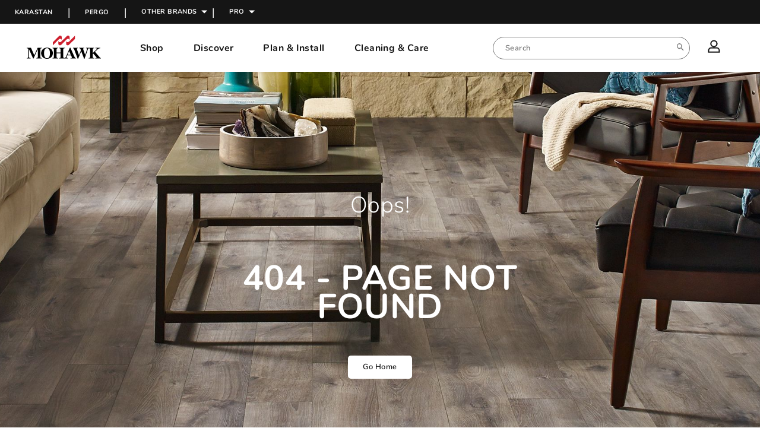

--- FILE ---
content_type: text/html; charset=utf-8
request_url: https://www.mohawkflooring.com/carpet/detail/34168-333785/Prestige-Grace-Apricot-Cream
body_size: 46927
content:
<!DOCTYPE html><html lang="en" data-critters-container><head><base href="/">
		<meta charset="utf-8">
		<title>Mohawk Flooring - Page Not Found</title>

		<meta name="viewport" content="width=device-width,initial-scale=1,maximum-scale=1,user-scalable=0">

		<link rel="icon" type="image/x-icon" href="favicon.ico" crossorigin>
		<!-- <link rel="preconnect" href="https://fonts.gstatic.com" /> -->
		<!-- <link
			rel="preload"
			href="https://fonts.googleapis.com/icon?family=Material+Icons"
			as="style"
			onload="this.onload=null;this.rel='stylesheet'"
		/> -->
		<meta name="theme-color" content="#1976d2">
		<!-- <link
			href="https://fonts.googleapis.com/css2?family=Roboto:wght@300;400;500&display=swap"
			rel="stylesheet"
		/> -->
		<!-- <link
			href="https://fonts.googleapis.com/css?family=Lato"
			rel="stylesheet"
		/> -->

		<!-- <meta
			name="google-site-verification"
			content="y_eokX9R5UU54ZYGW_zB-6rLIEYqgJlFtXievbE0cQA"
		/> -->
		<!-- Google Tag Manager -->
		<!-- <script>(function(w,d,s,l,i){w[l]=w[l]||[];w[l].push({'gtm.start':
			new Date().getTime(),event:'gtm.js'});var f=d.getElementsByTagName(s)[0],
			j=d.createElement(s),dl=l!='dataLayer'?'&l='+l:'';j.async=true;j.src=
			'https://www.googletagmanager.com/gtm.js?id='+i+dl;f.parentNode.insertBefore(j,f);
			})(window,document,'script','dataLayer','GTM-W8CF4HW');</script> -->
		<!-- End Google Tag Manager -->
		<!-- JH search console verification -->

		<!-- Start - Page Title Rewrite - homepage only -->
		<!-- <script type="text/javascript">
			var is_root = location.pathname;
			if (is_root == '/') {
				var newTitle =
					'Mohawk Flooring | Official Site | Carpet, Wood, Tile, Vinyl, Rugs, Flooring';
				if (document.title != newTitle) {
					document.title = newTitle;
				}
			}
		</script> -->
		<!-- <script src="https://maps.googleapis.com/maps/api/js?key=AIzaSyCpvSspDOkr2F3ekbb5yC_w4baAxcLofmQ&libraries=places"></script> -->

		<!-- <style>
			
		</style> -->
		<!-- <script
		type="text/javascript"
		src="https://cdn.roomvo.com/static/scripts/b2b/mohawkflooring.js"
		async
	></script> -->
		<!-- <script type="text/javascript">
  !function(a,b,c,d,e,f,g,h){a.RaygunObject=e,a[e]=a[e]||function(){
  (a[e].o=a[e].o||[]).push(arguments)},f=b.createElement(c),g=b.getElementsByTagName(c)[0],
  f.async=1,f.src=d,g.parentNode.insertBefore(f,g),h=a.onerror,a.onerror=function(b,c,d,f,g){
  h&&h(b,c,d,f,g),g||(g=new Error(b)),a[e].q=a[e].q||[],a[e].q.push({
  e:g})}}(window,document,"script","//cdn.raygun.io/raygun4js/raygun.min.js","rg4js");
</script> -->

		<!-- <script charset="utf-8" type="text/javascript" src="//js.hsforms.net/forms/embed/v2.js"></script> -->
		<!-- OneTrust Cookies Consent Notice start for mohawkflooring.com -->
		<!-- <script type="text/javascript" src="https://cdn.cookielaw.org/consent/01900def-840a-77af-a112-a7f8bed8573a/OtAutoBlock.js" ></script> -->

		<!-- OneTrust Cookies Consent Notice end for mohawkflooring.com -->

		<!-- <script
			type="text/javascript"
			src="https://cdn.cookielaw.org/consent/01900def-840a-77af-a112-a7f8bed8573a/OtAutoBlock.js"
		></script> -->
	<style>@font-face{font-family:Nunito;src:url(/assets/fonts/nunito/Nunito-ExtraLight.otf) format("opentype"),url(/assets/fonts/nunito/Nunito-ExtraLight.otf) format("opentype");font-weight:200;font-style:normal;font-display:fallback}@font-face{font-family:Nunito;src:url(/assets/fonts/nunito/Nunito-Light.otf) format("opentype"),url(/assets/fonts/nunito/Nunito-Light.otf) format("opentype");font-weight:300;font-style:normal;font-display:fallback}@font-face{font-family:Nunito;src:url(/assets/fonts/nunito/Nunito-Regular.otf) format("opentype"),url(/assets/fonts/nunito/Nunito-Regular.otf) format("opentype");font-weight:400;font-style:normal;font-display:fallback}@font-face{font-family:Nunito;src:url(/assets/fonts/nunito/Nunito-SemiBold.otf) format("opentype"),url(/assets/fonts/nunito/Nunito-SemiBold.otf) format("opentype");font-weight:600;font-style:normal;font-display:fallback}@font-face{font-family:Nunito;src:url(/assets/fonts/nunito/Nunito-Bold.otf) format("opentype"),url(/assets/fonts/nunito/Nunito-Bold.otf) format("opentype");font-weight:700;font-style:normal;font-display:fallback}@font-face{font-family:Nunito;src:url(/assets/fonts/nunito/Nunito-ExtraBold.otf) format("opentype"),url(/assets/fonts/nunito/Nunito-ExtraBold.otf) format("opentype");font-weight:800;font-style:normal;font-display:fallback}@font-face{font-family:Nunito;src:url(/assets/fonts/nunito/Nunito-Black.otf) format("opentype"),url(/assets/fonts/nunito/Nunito-Black.otf) format("opentype");font-weight:900;font-style:normal;font-display:fallback}@font-face{font-family:Nunito;src:url(/assets/fonts/nunito/Nunito-ExtraLight.otf) format("opentype"),url(/assets/fonts/nunito/Nunito-ExtraLight.otf) format("opentype");font-weight:200;font-style:normal;font-display:fallback}@font-face{font-family:Nunito;src:url(/assets/fonts/nunito/Nunito-Light.otf) format("opentype"),url(/assets/fonts/nunito/Nunito-Light.otf) format("opentype");font-weight:300;font-style:normal;font-display:fallback}@font-face{font-family:Nunito;src:url(/assets/fonts/nunito/Nunito-Regular.otf) format("opentype"),url(/assets/fonts/nunito/Nunito-Regular.otf) format("opentype");font-weight:400;font-style:normal;font-display:fallback}@font-face{font-family:Nunito;src:url(/assets/fonts/nunito/Nunito-SemiBold.otf) format("opentype"),url(/assets/fonts/nunito/Nunito-SemiBold.otf) format("opentype");font-weight:600;font-style:normal;font-display:fallback}@font-face{font-family:Nunito;src:url(/assets/fonts/nunito/Nunito-Bold.otf) format("opentype"),url(/assets/fonts/nunito/Nunito-Bold.otf) format("opentype");font-weight:700;font-style:normal;font-display:fallback}@font-face{font-family:Nunito;src:url(/assets/fonts/nunito/Nunito-ExtraBold.otf) format("opentype"),url(/assets/fonts/nunito/Nunito-ExtraBold.otf) format("opentype");font-weight:800;font-style:normal;font-display:fallback}@font-face{font-family:Nunito;src:url(/assets/fonts/nunito/Nunito-Black.otf) format("opentype"),url(/assets/fonts/nunito/Nunito-Black.otf) format("opentype");font-weight:900;font-style:normal;font-display:fallback}@font-face{font-family:Nunito;src:url(/assets/fonts/nunito/Nunito-ExtraLight.otf) format("opentype"),url(/assets/fonts/nunito/Nunito-ExtraLight.otf) format("opentype");font-weight:200;font-style:normal;font-display:fallback}@font-face{font-family:Nunito;src:url(/assets/fonts/nunito/Nunito-Light.otf) format("opentype"),url(/assets/fonts/nunito/Nunito-Light.otf) format("opentype");font-weight:300;font-style:normal;font-display:fallback}@font-face{font-family:Nunito;src:url(/assets/fonts/nunito/Nunito-Regular.otf) format("opentype"),url(/assets/fonts/nunito/Nunito-Regular.otf) format("opentype");font-weight:400;font-style:normal;font-display:fallback}@font-face{font-family:Nunito;src:url(/assets/fonts/nunito/Nunito-SemiBold.otf) format("opentype"),url(/assets/fonts/nunito/Nunito-SemiBold.otf) format("opentype");font-weight:600;font-style:normal;font-display:fallback}@font-face{font-family:Nunito;src:url(/assets/fonts/nunito/Nunito-Bold.otf) format("opentype"),url(/assets/fonts/nunito/Nunito-Bold.otf) format("opentype");font-weight:700;font-style:normal;font-display:fallback}@font-face{font-family:Nunito;src:url(/assets/fonts/nunito/Nunito-ExtraBold.otf) format("opentype"),url(/assets/fonts/nunito/Nunito-ExtraBold.otf) format("opentype");font-weight:800;font-style:normal;font-display:fallback}@font-face{font-family:Nunito;src:url(/assets/fonts/nunito/Nunito-Black.otf) format("opentype"),url(/assets/fonts/nunito/Nunito-Black.otf) format("opentype");font-weight:900;font-style:normal;font-display:fallback}@font-face{font-family:Nunito;src:url(/assets/fonts/nunito/Nunito-ExtraLight.otf) format("opentype"),url(/assets/fonts/nunito/Nunito-ExtraLight.otf) format("opentype");font-weight:200;font-style:normal;font-display:fallback}@font-face{font-family:Nunito;src:url(/assets/fonts/nunito/Nunito-Light.otf) format("opentype"),url(/assets/fonts/nunito/Nunito-Light.otf) format("opentype");font-weight:300;font-style:normal;font-display:fallback}@font-face{font-family:Nunito;src:url(/assets/fonts/nunito/Nunito-Regular.otf) format("opentype"),url(/assets/fonts/nunito/Nunito-Regular.otf) format("opentype");font-weight:400;font-style:normal;font-display:fallback}@font-face{font-family:Nunito;src:url(/assets/fonts/nunito/Nunito-SemiBold.otf) format("opentype"),url(/assets/fonts/nunito/Nunito-SemiBold.otf) format("opentype");font-weight:600;font-style:normal;font-display:fallback}@font-face{font-family:Nunito;src:url(/assets/fonts/nunito/Nunito-Bold.otf) format("opentype"),url(/assets/fonts/nunito/Nunito-Bold.otf) format("opentype");font-weight:700;font-style:normal;font-display:fallback}@font-face{font-family:Nunito;src:url(/assets/fonts/nunito/Nunito-ExtraBold.otf) format("opentype"),url(/assets/fonts/nunito/Nunito-ExtraBold.otf) format("opentype");font-weight:800;font-style:normal;font-display:fallback}@font-face{font-family:Nunito;src:url(/assets/fonts/nunito/Nunito-Black.otf) format("opentype"),url(/assets/fonts/nunito/Nunito-Black.otf) format("opentype");font-weight:900;font-style:normal;font-display:fallback}@font-face{font-family:Nunito;src:url(/assets/fonts/nunito/Nunito-ExtraLight.otf) format("opentype"),url(/assets/fonts/nunito/Nunito-ExtraLight.otf) format("opentype");font-weight:200;font-style:normal;font-display:fallback}@font-face{font-family:Nunito;src:url(/assets/fonts/nunito/Nunito-Light.otf) format("opentype"),url(/assets/fonts/nunito/Nunito-Light.otf) format("opentype");font-weight:300;font-style:normal;font-display:fallback}@font-face{font-family:Nunito;src:url(/assets/fonts/nunito/Nunito-Regular.otf) format("opentype"),url(/assets/fonts/nunito/Nunito-Regular.otf) format("opentype");font-weight:400;font-style:normal;font-display:fallback}@font-face{font-family:Nunito;src:url(/assets/fonts/nunito/Nunito-SemiBold.otf) format("opentype"),url(/assets/fonts/nunito/Nunito-SemiBold.otf) format("opentype");font-weight:600;font-style:normal;font-display:fallback}@font-face{font-family:Nunito;src:url(/assets/fonts/nunito/Nunito-Bold.otf) format("opentype"),url(/assets/fonts/nunito/Nunito-Bold.otf) format("opentype");font-weight:700;font-style:normal;font-display:fallback}@font-face{font-family:Nunito;src:url(/assets/fonts/nunito/Nunito-ExtraBold.otf) format("opentype"),url(/assets/fonts/nunito/Nunito-ExtraBold.otf) format("opentype");font-weight:800;font-style:normal;font-display:fallback}@font-face{font-family:Nunito;src:url(/assets/fonts/nunito/Nunito-Black.otf) format("opentype"),url(/assets/fonts/nunito/Nunito-Black.otf) format("opentype");font-weight:900;font-style:normal;font-display:fallback}/*!
 * Functions for recalculating font units
 */html{--mat-ripple-color: rgba(0, 0, 0, .1)}html{--mat-option-selected-state-label-text-color: #3f51b5;--mat-option-label-text-color: rgba(0, 0, 0, .87);--mat-option-hover-state-layer-color: rgba(0, 0, 0, .04);--mat-option-focus-state-layer-color: rgba(0, 0, 0, .04);--mat-option-selected-state-layer-color: rgba(0, 0, 0, .04)}html{--mat-optgroup-label-text-color: rgba(0, 0, 0, .87)}html{--mat-full-pseudo-checkbox-selected-icon-color: #448aff;--mat-full-pseudo-checkbox-selected-checkmark-color: #fafafa;--mat-full-pseudo-checkbox-unselected-icon-color: rgba(0, 0, 0, .54);--mat-full-pseudo-checkbox-disabled-selected-checkmark-color: #fafafa;--mat-full-pseudo-checkbox-disabled-unselected-icon-color: #b0b0b0;--mat-full-pseudo-checkbox-disabled-selected-icon-color: #b0b0b0;--mat-minimal-pseudo-checkbox-selected-checkmark-color: #448aff;--mat-minimal-pseudo-checkbox-disabled-selected-checkmark-color: #b0b0b0}html{--mat-app-background-color: #fafafa;--mat-app-text-color: rgba(0, 0, 0, .87)}html{--mat-option-label-text-font: Nunito, Helvetica, sans-serif;--mat-option-label-text-line-height: 20px;--mat-option-label-text-size: 14px;--mat-option-label-text-tracking: normal;--mat-option-label-text-weight: 400}html{--mat-optgroup-label-text-font: Nunito, Helvetica, sans-serif;--mat-optgroup-label-text-line-height: 20px;--mat-optgroup-label-text-size: 14px;--mat-optgroup-label-text-tracking: normal;--mat-optgroup-label-text-weight: 400}html{--mdc-elevated-card-container-shape: 4px;--mdc-outlined-card-container-shape: 4px;--mdc-outlined-card-outline-width: 1px}html{--mdc-elevated-card-container-color: white;--mdc-elevated-card-container-elevation: 0px 2px 1px -1px rgba(0, 0, 0, .2), 0px 1px 1px 0px rgba(0, 0, 0, .14), 0px 1px 3px 0px rgba(0, 0, 0, .12);--mdc-outlined-card-container-color: white;--mdc-outlined-card-outline-color: rgba(0, 0, 0, .12);--mdc-outlined-card-container-elevation: 0px 0px 0px 0px rgba(0, 0, 0, .2), 0px 0px 0px 0px rgba(0, 0, 0, .14), 0px 0px 0px 0px rgba(0, 0, 0, .12);--mat-card-subtitle-text-color: rgba(0, 0, 0, .54)}html{--mat-card-title-text-font: Nunito, Helvetica, sans-serif;--mat-card-title-text-line-height: 32px;--mat-card-title-text-size: 20px;--mat-card-title-text-tracking: normal;--mat-card-title-text-weight: 500;--mat-card-subtitle-text-font: Nunito, Helvetica, sans-serif;--mat-card-subtitle-text-line-height: 24px;--mat-card-subtitle-text-size: 15px;--mat-card-subtitle-text-tracking: normal;--mat-card-subtitle-text-weight: 400}html{--mdc-linear-progress-active-indicator-height: 4px;--mdc-linear-progress-track-height: 4px;--mdc-linear-progress-track-shape: 0}html{--mdc-plain-tooltip-container-shape: 4px;--mdc-plain-tooltip-supporting-text-line-height: 16px}html{--mdc-plain-tooltip-container-color: #616161;--mdc-plain-tooltip-supporting-text-color: #fff}html{--mdc-plain-tooltip-supporting-text-font: Nunito, Helvetica, sans-serif;--mdc-plain-tooltip-supporting-text-size: 12px;--mdc-plain-tooltip-supporting-text-weight: 400;--mdc-plain-tooltip-supporting-text-tracking: normal}html{--mdc-filled-text-field-active-indicator-height: 1px;--mdc-filled-text-field-focus-active-indicator-height: 2px;--mdc-filled-text-field-container-shape: 4px;--mdc-outlined-text-field-outline-width: 1px;--mdc-outlined-text-field-focus-outline-width: 2px;--mdc-outlined-text-field-container-shape: 4px}html{--mdc-filled-text-field-caret-color: #3f51b5;--mdc-filled-text-field-focus-active-indicator-color: #3f51b5;--mdc-filled-text-field-focus-label-text-color: rgba(63, 81, 181, .87);--mdc-filled-text-field-container-color: whitesmoke;--mdc-filled-text-field-disabled-container-color: #fafafa;--mdc-filled-text-field-label-text-color: rgba(0, 0, 0, .6);--mdc-filled-text-field-hover-label-text-color: rgba(0, 0, 0, .6);--mdc-filled-text-field-disabled-label-text-color: rgba(0, 0, 0, .38);--mdc-filled-text-field-input-text-color: rgba(0, 0, 0, .87);--mdc-filled-text-field-disabled-input-text-color: rgba(0, 0, 0, .38);--mdc-filled-text-field-input-text-placeholder-color: rgba(0, 0, 0, .6);--mdc-filled-text-field-error-hover-label-text-color: #f44336;--mdc-filled-text-field-error-focus-label-text-color: #f44336;--mdc-filled-text-field-error-label-text-color: #f44336;--mdc-filled-text-field-error-caret-color: #f44336;--mdc-filled-text-field-active-indicator-color: rgba(0, 0, 0, .42);--mdc-filled-text-field-disabled-active-indicator-color: rgba(0, 0, 0, .06);--mdc-filled-text-field-hover-active-indicator-color: rgba(0, 0, 0, .87);--mdc-filled-text-field-error-active-indicator-color: #f44336;--mdc-filled-text-field-error-focus-active-indicator-color: #f44336;--mdc-filled-text-field-error-hover-active-indicator-color: #f44336;--mdc-outlined-text-field-caret-color: #3f51b5;--mdc-outlined-text-field-focus-outline-color: #3f51b5;--mdc-outlined-text-field-focus-label-text-color: rgba(63, 81, 181, .87);--mdc-outlined-text-field-label-text-color: rgba(0, 0, 0, .6);--mdc-outlined-text-field-hover-label-text-color: rgba(0, 0, 0, .6);--mdc-outlined-text-field-disabled-label-text-color: rgba(0, 0, 0, .38);--mdc-outlined-text-field-input-text-color: rgba(0, 0, 0, .87);--mdc-outlined-text-field-disabled-input-text-color: rgba(0, 0, 0, .38);--mdc-outlined-text-field-input-text-placeholder-color: rgba(0, 0, 0, .6);--mdc-outlined-text-field-error-caret-color: #f44336;--mdc-outlined-text-field-error-focus-label-text-color: #f44336;--mdc-outlined-text-field-error-label-text-color: #f44336;--mdc-outlined-text-field-error-hover-label-text-color: #f44336;--mdc-outlined-text-field-outline-color: rgba(0, 0, 0, .38);--mdc-outlined-text-field-disabled-outline-color: rgba(0, 0, 0, .06);--mdc-outlined-text-field-hover-outline-color: rgba(0, 0, 0, .87);--mdc-outlined-text-field-error-focus-outline-color: #f44336;--mdc-outlined-text-field-error-hover-outline-color: #f44336;--mdc-outlined-text-field-error-outline-color: #f44336;--mat-form-field-focus-select-arrow-color: rgba(63, 81, 181, .87);--mat-form-field-disabled-input-text-placeholder-color: rgba(0, 0, 0, .38);--mat-form-field-state-layer-color: rgba(0, 0, 0, .87);--mat-form-field-error-text-color: #f44336;--mat-form-field-select-option-text-color: inherit;--mat-form-field-select-disabled-option-text-color: GrayText;--mat-form-field-leading-icon-color: unset;--mat-form-field-disabled-leading-icon-color: unset;--mat-form-field-trailing-icon-color: unset;--mat-form-field-disabled-trailing-icon-color: unset;--mat-form-field-error-focus-trailing-icon-color: unset;--mat-form-field-error-hover-trailing-icon-color: unset;--mat-form-field-error-trailing-icon-color: unset;--mat-form-field-enabled-select-arrow-color: rgba(0, 0, 0, .54);--mat-form-field-disabled-select-arrow-color: rgba(0, 0, 0, .38);--mat-form-field-hover-state-layer-opacity: .04;--mat-form-field-focus-state-layer-opacity: .08}html{--mat-form-field-container-height: 56px;--mat-form-field-filled-label-display: block;--mat-form-field-container-vertical-padding: 16px;--mat-form-field-filled-with-label-container-padding-top: 24px;--mat-form-field-filled-with-label-container-padding-bottom: 8px}html{--mdc-filled-text-field-label-text-font: Nunito, Helvetica, sans-serif;--mdc-filled-text-field-label-text-size: 14px;--mdc-filled-text-field-label-text-tracking: normal;--mdc-filled-text-field-label-text-weight: 400;--mdc-outlined-text-field-label-text-font: Nunito, Helvetica, sans-serif;--mdc-outlined-text-field-label-text-size: 14px;--mdc-outlined-text-field-label-text-tracking: normal;--mdc-outlined-text-field-label-text-weight: 400;--mat-form-field-container-text-font: Nunito, Helvetica, sans-serif;--mat-form-field-container-text-line-height: 20px;--mat-form-field-container-text-size: 14px;--mat-form-field-container-text-tracking: normal;--mat-form-field-container-text-weight: 400;--mat-form-field-outlined-label-text-populated-size: 14px;--mat-form-field-subscript-text-font: Nunito, Helvetica, sans-serif;--mat-form-field-subscript-text-line-height: 20px;--mat-form-field-subscript-text-size: 12px;--mat-form-field-subscript-text-tracking: normal;--mat-form-field-subscript-text-weight: 400}html{--mat-select-container-elevation-shadow: 0px 5px 5px -3px rgba(0, 0, 0, .2), 0px 8px 10px 1px rgba(0, 0, 0, .14), 0px 3px 14px 2px rgba(0, 0, 0, .12)}html{--mat-select-panel-background-color: white;--mat-select-enabled-trigger-text-color: rgba(0, 0, 0, .87);--mat-select-disabled-trigger-text-color: rgba(0, 0, 0, .38);--mat-select-placeholder-text-color: rgba(0, 0, 0, .6);--mat-select-enabled-arrow-color: rgba(0, 0, 0, .54);--mat-select-disabled-arrow-color: rgba(0, 0, 0, .38);--mat-select-focused-arrow-color: rgba(63, 81, 181, .87);--mat-select-invalid-arrow-color: rgba(244, 67, 54, .87)}html{--mat-select-arrow-transform: translateY(-8px)}html{--mat-select-trigger-text-font: Nunito, Helvetica, sans-serif;--mat-select-trigger-text-line-height: 20px;--mat-select-trigger-text-size: 14px;--mat-select-trigger-text-tracking: normal;--mat-select-trigger-text-weight: 400}html{--mat-autocomplete-container-shape: 4px;--mat-autocomplete-container-elevation-shadow: 0px 5px 5px -3px rgba(0, 0, 0, .2), 0px 8px 10px 1px rgba(0, 0, 0, .14), 0px 3px 14px 2px rgba(0, 0, 0, .12)}html{--mat-autocomplete-background-color: white}html{--mdc-dialog-container-elevation-shadow: 0px 11px 15px -7px rgba(0, 0, 0, .2), 0px 24px 38px 3px rgba(0, 0, 0, .14), 0px 9px 46px 8px rgba(0, 0, 0, .12);--mdc-dialog-container-shadow-color: #000;--mdc-dialog-container-shape: 4px;--mat-dialog-container-max-width: 80vw;--mat-dialog-container-small-max-width: 80vw;--mat-dialog-container-min-width: 0;--mat-dialog-actions-alignment: start;--mat-dialog-actions-padding: 8px;--mat-dialog-content-padding: 20px 24px;--mat-dialog-with-actions-content-padding: 20px 24px;--mat-dialog-headline-padding: 0 24px 9px}html{--mdc-dialog-container-color: white;--mdc-dialog-subhead-color: rgba(0, 0, 0, .87);--mdc-dialog-supporting-text-color: rgba(0, 0, 0, .6)}html{--mdc-dialog-subhead-font: Nunito, Helvetica, sans-serif;--mdc-dialog-subhead-line-height: 32px;--mdc-dialog-subhead-size: 20px;--mdc-dialog-subhead-weight: 500;--mdc-dialog-subhead-tracking: normal;--mdc-dialog-supporting-text-font: Nunito, Helvetica, sans-serif;--mdc-dialog-supporting-text-line-height: 20px;--mdc-dialog-supporting-text-size: 14px;--mdc-dialog-supporting-text-weight: 400;--mdc-dialog-supporting-text-tracking: normal}html{--mdc-switch-disabled-selected-icon-opacity: .38;--mdc-switch-disabled-track-opacity: .12;--mdc-switch-disabled-unselected-icon-opacity: .38;--mdc-switch-handle-height: 20px;--mdc-switch-handle-shape: 10px;--mdc-switch-handle-width: 20px;--mdc-switch-selected-icon-size: 18px;--mdc-switch-track-height: 14px;--mdc-switch-track-shape: 7px;--mdc-switch-track-width: 36px;--mdc-switch-unselected-icon-size: 18px;--mdc-switch-selected-focus-state-layer-opacity: .12;--mdc-switch-selected-hover-state-layer-opacity: .04;--mdc-switch-selected-pressed-state-layer-opacity: .1;--mdc-switch-unselected-focus-state-layer-opacity: .12;--mdc-switch-unselected-hover-state-layer-opacity: .04;--mdc-switch-unselected-pressed-state-layer-opacity: .1;--mat-switch-disabled-selected-handle-opacity: .38;--mat-switch-disabled-unselected-handle-opacity: .38;--mat-switch-unselected-handle-size: 20px;--mat-switch-selected-handle-size: 20px;--mat-switch-pressed-handle-size: 20px;--mat-switch-with-icon-handle-size: 20px;--mat-switch-selected-handle-horizontal-margin: 0;--mat-switch-selected-with-icon-handle-horizontal-margin: 0;--mat-switch-selected-pressed-handle-horizontal-margin: 0;--mat-switch-unselected-handle-horizontal-margin: 0;--mat-switch-unselected-with-icon-handle-horizontal-margin: 0;--mat-switch-unselected-pressed-handle-horizontal-margin: 0;--mat-switch-visible-track-opacity: 1;--mat-switch-hidden-track-opacity: 1;--mat-switch-visible-track-transition: transform 75ms 0ms cubic-bezier(0, 0, .2, 1);--mat-switch-hidden-track-transition: transform 75ms 0ms cubic-bezier(.4, 0, .6, 1);--mat-switch-track-outline-width: 1px;--mat-switch-track-outline-color: transparent;--mat-switch-selected-track-outline-width: 1px;--mat-switch-disabled-unselected-track-outline-width: 1px;--mat-switch-disabled-unselected-track-outline-color: transparent}html{--mdc-switch-selected-focus-state-layer-color: #3949ab;--mdc-switch-selected-handle-color: #3949ab;--mdc-switch-selected-hover-state-layer-color: #3949ab;--mdc-switch-selected-pressed-state-layer-color: #3949ab;--mdc-switch-selected-focus-handle-color: #1a237e;--mdc-switch-selected-hover-handle-color: #1a237e;--mdc-switch-selected-pressed-handle-color: #1a237e;--mdc-switch-selected-focus-track-color: #7986cb;--mdc-switch-selected-hover-track-color: #7986cb;--mdc-switch-selected-pressed-track-color: #7986cb;--mdc-switch-selected-track-color: #7986cb;--mdc-switch-disabled-selected-handle-color: #424242;--mdc-switch-disabled-selected-icon-color: #fff;--mdc-switch-disabled-selected-track-color: #424242;--mdc-switch-disabled-unselected-handle-color: #424242;--mdc-switch-disabled-unselected-icon-color: #fff;--mdc-switch-disabled-unselected-track-color: #424242;--mdc-switch-handle-surface-color: var(--mdc-theme-surface, #fff);--mdc-switch-handle-elevation-shadow: 0px 2px 1px -1px rgba(0, 0, 0, .2), 0px 1px 1px 0px rgba(0, 0, 0, .14), 0px 1px 3px 0px rgba(0, 0, 0, .12);--mdc-switch-handle-shadow-color: black;--mdc-switch-disabled-handle-elevation-shadow: 0px 0px 0px 0px rgba(0, 0, 0, .2), 0px 0px 0px 0px rgba(0, 0, 0, .14), 0px 0px 0px 0px rgba(0, 0, 0, .12);--mdc-switch-selected-icon-color: #fff;--mdc-switch-unselected-focus-handle-color: #212121;--mdc-switch-unselected-focus-state-layer-color: #424242;--mdc-switch-unselected-focus-track-color: #e0e0e0;--mdc-switch-unselected-handle-color: #616161;--mdc-switch-unselected-hover-handle-color: #212121;--mdc-switch-unselected-hover-state-layer-color: #424242;--mdc-switch-unselected-hover-track-color: #e0e0e0;--mdc-switch-unselected-icon-color: #fff;--mdc-switch-unselected-pressed-handle-color: #212121;--mdc-switch-unselected-pressed-state-layer-color: #424242;--mdc-switch-unselected-pressed-track-color: #e0e0e0;--mdc-switch-unselected-track-color: #e0e0e0;--mdc-switch-disabled-label-text-color: rgba(0, 0, 0, .38)}html{--mdc-switch-state-layer-size: 40px}html{--mdc-radio-disabled-selected-icon-opacity: .38;--mdc-radio-disabled-unselected-icon-opacity: .38;--mdc-radio-state-layer-size: 40px}html{--mdc-radio-state-layer-size: 40px;--mat-radio-touch-target-display: block}html{--mat-slider-value-indicator-width: auto;--mat-slider-value-indicator-height: 32px;--mat-slider-value-indicator-caret-display: block;--mat-slider-value-indicator-border-radius: 4px;--mat-slider-value-indicator-padding: 0 12px;--mat-slider-value-indicator-text-transform: none;--mat-slider-value-indicator-container-transform: translateX(-50%);--mdc-slider-active-track-height: 6px;--mdc-slider-active-track-shape: 9999px;--mdc-slider-handle-height: 20px;--mdc-slider-handle-shape: 50%;--mdc-slider-handle-width: 20px;--mdc-slider-inactive-track-height: 4px;--mdc-slider-inactive-track-shape: 9999px;--mdc-slider-with-overlap-handle-outline-width: 1px;--mdc-slider-with-tick-marks-active-container-opacity: .6;--mdc-slider-with-tick-marks-container-shape: 50%;--mdc-slider-with-tick-marks-container-size: 2px;--mdc-slider-with-tick-marks-inactive-container-opacity: .6}html{--mdc-slider-handle-color: #3f51b5;--mdc-slider-focus-handle-color: #3f51b5;--mdc-slider-hover-handle-color: #3f51b5;--mdc-slider-active-track-color: #3f51b5;--mdc-slider-inactive-track-color: #3f51b5;--mdc-slider-with-tick-marks-inactive-container-color: #3f51b5;--mdc-slider-with-tick-marks-active-container-color: white;--mdc-slider-disabled-active-track-color: #000;--mdc-slider-disabled-handle-color: #000;--mdc-slider-disabled-inactive-track-color: #000;--mdc-slider-label-container-color: #000;--mdc-slider-label-label-text-color: #fff;--mdc-slider-with-overlap-handle-outline-color: #fff;--mdc-slider-with-tick-marks-disabled-container-color: #000;--mdc-slider-handle-elevation: 0px 2px 1px -1px rgba(0, 0, 0, .2), 0px 1px 1px 0px rgba(0, 0, 0, .14), 0px 1px 3px 0px rgba(0, 0, 0, .12);--mat-slider-ripple-color: #3f51b5;--mat-slider-hover-state-layer-color: rgba(63, 81, 181, .05);--mat-slider-focus-state-layer-color: rgba(63, 81, 181, .2);--mat-slider-value-indicator-opacity: .6}html{--mdc-slider-label-label-text-font: Nunito, Helvetica, sans-serif;--mdc-slider-label-label-text-size: 15px;--mdc-slider-label-label-text-line-height: 24px;--mdc-slider-label-label-text-tracking: normal;--mdc-slider-label-label-text-weight: 400}html{--mat-menu-container-shape: 4px;--mat-menu-divider-bottom-spacing: 0;--mat-menu-divider-top-spacing: 0;--mat-menu-item-spacing: 16px;--mat-menu-item-icon-size: 24px;--mat-menu-item-leading-spacing: 16px;--mat-menu-item-trailing-spacing: 16px;--mat-menu-item-with-icon-leading-spacing: 16px;--mat-menu-item-with-icon-trailing-spacing: 16px}html{--mat-menu-item-label-text-color: rgba(0, 0, 0, .87);--mat-menu-item-icon-color: rgba(0, 0, 0, .87);--mat-menu-item-hover-state-layer-color: rgba(0, 0, 0, .04);--mat-menu-item-focus-state-layer-color: rgba(0, 0, 0, .04);--mat-menu-container-color: white;--mat-menu-divider-color: rgba(0, 0, 0, .12)}html{--mat-menu-item-label-text-font: Nunito, Helvetica, sans-serif;--mat-menu-item-label-text-size: 14px;--mat-menu-item-label-text-tracking: normal;--mat-menu-item-label-text-line-height: 20px;--mat-menu-item-label-text-weight: 400}html{--mdc-list-list-item-container-shape: 0;--mdc-list-list-item-leading-avatar-shape: 50%;--mdc-list-list-item-container-color: transparent;--mdc-list-list-item-selected-container-color: transparent;--mdc-list-list-item-leading-avatar-color: transparent;--mdc-list-list-item-leading-icon-size: 24px;--mdc-list-list-item-leading-avatar-size: 40px;--mdc-list-list-item-trailing-icon-size: 24px;--mdc-list-list-item-disabled-state-layer-color: transparent;--mdc-list-list-item-disabled-state-layer-opacity: 0;--mdc-list-list-item-disabled-label-text-opacity: .38;--mdc-list-list-item-disabled-leading-icon-opacity: .38;--mdc-list-list-item-disabled-trailing-icon-opacity: .38;--mat-list-active-indicator-color: transparent;--mat-list-active-indicator-shape: 4px}html{--mdc-list-list-item-label-text-color: rgba(0, 0, 0, .87);--mdc-list-list-item-supporting-text-color: rgba(0, 0, 0, .54);--mdc-list-list-item-leading-icon-color: rgba(0, 0, 0, .38);--mdc-list-list-item-trailing-supporting-text-color: rgba(0, 0, 0, .38);--mdc-list-list-item-trailing-icon-color: rgba(0, 0, 0, .38);--mdc-list-list-item-selected-trailing-icon-color: rgba(0, 0, 0, .38);--mdc-list-list-item-disabled-label-text-color: black;--mdc-list-list-item-disabled-leading-icon-color: black;--mdc-list-list-item-disabled-trailing-icon-color: black;--mdc-list-list-item-hover-label-text-color: rgba(0, 0, 0, .87);--mdc-list-list-item-hover-leading-icon-color: rgba(0, 0, 0, .38);--mdc-list-list-item-hover-trailing-icon-color: rgba(0, 0, 0, .38);--mdc-list-list-item-focus-label-text-color: rgba(0, 0, 0, .87);--mdc-list-list-item-hover-state-layer-color: black;--mdc-list-list-item-hover-state-layer-opacity: .04;--mdc-list-list-item-focus-state-layer-color: black;--mdc-list-list-item-focus-state-layer-opacity: .12}html{--mdc-list-list-item-one-line-container-height: 48px;--mdc-list-list-item-two-line-container-height: 64px;--mdc-list-list-item-three-line-container-height: 88px;--mat-list-list-item-leading-icon-start-space: 16px;--mat-list-list-item-leading-icon-end-space: 32px}html{--mdc-list-list-item-label-text-font: Nunito, Helvetica, sans-serif;--mdc-list-list-item-label-text-line-height: 20px;--mdc-list-list-item-label-text-size: 14px;--mdc-list-list-item-label-text-tracking: normal;--mdc-list-list-item-label-text-weight: 400;--mdc-list-list-item-supporting-text-font: Nunito, Helvetica, sans-serif;--mdc-list-list-item-supporting-text-line-height: 20px;--mdc-list-list-item-supporting-text-size: 12px;--mdc-list-list-item-supporting-text-tracking: normal;--mdc-list-list-item-supporting-text-weight: 400;--mdc-list-list-item-trailing-supporting-text-font: Nunito, Helvetica, sans-serif;--mdc-list-list-item-trailing-supporting-text-line-height: 20px;--mdc-list-list-item-trailing-supporting-text-size: 12px;--mdc-list-list-item-trailing-supporting-text-tracking: normal;--mdc-list-list-item-trailing-supporting-text-weight: 400}html{--mat-paginator-container-text-color: rgba(0, 0, 0, .87);--mat-paginator-container-background-color: white;--mat-paginator-enabled-icon-color: rgba(0, 0, 0, .54);--mat-paginator-disabled-icon-color: rgba(0, 0, 0, .12)}html{--mat-paginator-container-size: 56px;--mat-paginator-form-field-container-height: 40px;--mat-paginator-form-field-container-vertical-padding: 8px}html{--mat-paginator-container-text-font: Nunito, Helvetica, sans-serif;--mat-paginator-container-text-line-height: 20px;--mat-paginator-container-text-size: 12px;--mat-paginator-container-text-tracking: normal;--mat-paginator-container-text-weight: 400;--mat-paginator-select-trigger-text-size: 12px}html{--mdc-tab-indicator-active-indicator-height: 2px;--mdc-tab-indicator-active-indicator-shape: 0;--mdc-secondary-navigation-tab-container-height: 48px;--mat-tab-header-divider-color: transparent;--mat-tab-header-divider-height: 0}html{--mdc-checkbox-disabled-selected-checkmark-color: #fff;--mdc-checkbox-selected-focus-state-layer-opacity: .16;--mdc-checkbox-selected-hover-state-layer-opacity: .04;--mdc-checkbox-selected-pressed-state-layer-opacity: .16;--mdc-checkbox-unselected-focus-state-layer-opacity: .16;--mdc-checkbox-unselected-hover-state-layer-opacity: .04;--mdc-checkbox-unselected-pressed-state-layer-opacity: .16}html{--mdc-checkbox-disabled-selected-icon-color: rgba(0, 0, 0, .38);--mdc-checkbox-disabled-unselected-icon-color: rgba(0, 0, 0, .38);--mdc-checkbox-selected-checkmark-color: white;--mdc-checkbox-selected-focus-icon-color: #448aff;--mdc-checkbox-selected-hover-icon-color: #448aff;--mdc-checkbox-selected-icon-color: #448aff;--mdc-checkbox-selected-pressed-icon-color: #448aff;--mdc-checkbox-unselected-focus-icon-color: #212121;--mdc-checkbox-unselected-hover-icon-color: #212121;--mdc-checkbox-unselected-icon-color: rgba(0, 0, 0, .54);--mdc-checkbox-unselected-pressed-icon-color: rgba(0, 0, 0, .54);--mdc-checkbox-selected-focus-state-layer-color: #448aff;--mdc-checkbox-selected-hover-state-layer-color: #448aff;--mdc-checkbox-selected-pressed-state-layer-color: #448aff;--mdc-checkbox-unselected-focus-state-layer-color: black;--mdc-checkbox-unselected-hover-state-layer-color: black;--mdc-checkbox-unselected-pressed-state-layer-color: black;--mat-checkbox-disabled-label-color: rgba(0, 0, 0, .38)}html{--mdc-checkbox-state-layer-size: 40px;--mat-checkbox-touch-target-display: block}html{--mdc-text-button-container-shape: 4px;--mdc-text-button-keep-touch-target: false;--mdc-filled-button-container-shape: 4px;--mdc-filled-button-keep-touch-target: false;--mdc-protected-button-container-shape: 4px;--mdc-protected-button-keep-touch-target: false;--mdc-outlined-button-keep-touch-target: false;--mdc-outlined-button-outline-width: 1px;--mdc-outlined-button-container-shape: 4px;--mat-text-button-horizontal-padding: 8px;--mat-text-button-with-icon-horizontal-padding: 8px;--mat-text-button-icon-spacing: 8px;--mat-text-button-icon-offset: 0;--mat-filled-button-horizontal-padding: 16px;--mat-filled-button-icon-spacing: 8px;--mat-filled-button-icon-offset: -4px;--mat-protected-button-horizontal-padding: 16px;--mat-protected-button-icon-spacing: 8px;--mat-protected-button-icon-offset: -4px;--mat-outlined-button-horizontal-padding: 15px;--mat-outlined-button-icon-spacing: 8px;--mat-outlined-button-icon-offset: -4px}html{--mdc-text-button-label-text-color: black;--mdc-text-button-disabled-label-text-color: rgba(0, 0, 0, .38);--mat-text-button-state-layer-color: black;--mat-text-button-disabled-state-layer-color: black;--mat-text-button-ripple-color: rgba(0, 0, 0, .1);--mat-text-button-hover-state-layer-opacity: .04;--mat-text-button-focus-state-layer-opacity: .12;--mat-text-button-pressed-state-layer-opacity: .12;--mdc-filled-button-container-color: white;--mdc-filled-button-label-text-color: black;--mdc-filled-button-disabled-container-color: rgba(0, 0, 0, .12);--mdc-filled-button-disabled-label-text-color: rgba(0, 0, 0, .38);--mat-filled-button-state-layer-color: black;--mat-filled-button-disabled-state-layer-color: black;--mat-filled-button-ripple-color: rgba(0, 0, 0, .1);--mat-filled-button-hover-state-layer-opacity: .04;--mat-filled-button-focus-state-layer-opacity: .12;--mat-filled-button-pressed-state-layer-opacity: .12;--mdc-protected-button-container-color: white;--mdc-protected-button-label-text-color: black;--mdc-protected-button-disabled-container-color: rgba(0, 0, 0, .12);--mdc-protected-button-disabled-label-text-color: rgba(0, 0, 0, .38);--mdc-protected-button-container-elevation-shadow: 0px 3px 1px -2px rgba(0, 0, 0, .2), 0px 2px 2px 0px rgba(0, 0, 0, .14), 0px 1px 5px 0px rgba(0, 0, 0, .12);--mdc-protected-button-disabled-container-elevation-shadow: 0px 0px 0px 0px rgba(0, 0, 0, .2), 0px 0px 0px 0px rgba(0, 0, 0, .14), 0px 0px 0px 0px rgba(0, 0, 0, .12);--mdc-protected-button-focus-container-elevation-shadow: 0px 2px 4px -1px rgba(0, 0, 0, .2), 0px 4px 5px 0px rgba(0, 0, 0, .14), 0px 1px 10px 0px rgba(0, 0, 0, .12);--mdc-protected-button-hover-container-elevation-shadow: 0px 2px 4px -1px rgba(0, 0, 0, .2), 0px 4px 5px 0px rgba(0, 0, 0, .14), 0px 1px 10px 0px rgba(0, 0, 0, .12);--mdc-protected-button-pressed-container-elevation-shadow: 0px 5px 5px -3px rgba(0, 0, 0, .2), 0px 8px 10px 1px rgba(0, 0, 0, .14), 0px 3px 14px 2px rgba(0, 0, 0, .12);--mdc-protected-button-container-shadow-color: #000;--mat-protected-button-state-layer-color: black;--mat-protected-button-disabled-state-layer-color: black;--mat-protected-button-ripple-color: rgba(0, 0, 0, .1);--mat-protected-button-hover-state-layer-opacity: .04;--mat-protected-button-focus-state-layer-opacity: .12;--mat-protected-button-pressed-state-layer-opacity: .12;--mdc-outlined-button-disabled-outline-color: rgba(0, 0, 0, .12);--mdc-outlined-button-disabled-label-text-color: rgba(0, 0, 0, .38);--mdc-outlined-button-label-text-color: black;--mdc-outlined-button-outline-color: rgba(0, 0, 0, .12);--mat-outlined-button-state-layer-color: black;--mat-outlined-button-disabled-state-layer-color: black;--mat-outlined-button-ripple-color: rgba(0, 0, 0, .1);--mat-outlined-button-hover-state-layer-opacity: .04;--mat-outlined-button-focus-state-layer-opacity: .12;--mat-outlined-button-pressed-state-layer-opacity: .12}html{--mdc-text-button-container-height: 36px;--mdc-filled-button-container-height: 36px;--mdc-outlined-button-container-height: 36px;--mdc-protected-button-container-height: 36px;--mat-text-button-touch-target-display: block;--mat-filled-button-touch-target-display: block;--mat-protected-button-touch-target-display: block;--mat-outlined-button-touch-target-display: block}html{--mdc-text-button-label-text-font: Nunito, Helvetica, sans-serif;--mdc-text-button-label-text-size: 14px;--mdc-text-button-label-text-tracking: normal;--mdc-text-button-label-text-weight: 500;--mdc-text-button-label-text-transform: none;--mdc-filled-button-label-text-font: Nunito, Helvetica, sans-serif;--mdc-filled-button-label-text-size: 14px;--mdc-filled-button-label-text-tracking: normal;--mdc-filled-button-label-text-weight: 500;--mdc-filled-button-label-text-transform: none;--mdc-outlined-button-label-text-font: Nunito, Helvetica, sans-serif;--mdc-outlined-button-label-text-size: 14px;--mdc-outlined-button-label-text-tracking: normal;--mdc-outlined-button-label-text-weight: 500;--mdc-outlined-button-label-text-transform: none;--mdc-protected-button-label-text-font: Nunito, Helvetica, sans-serif;--mdc-protected-button-label-text-size: 14px;--mdc-protected-button-label-text-tracking: normal;--mdc-protected-button-label-text-weight: 500;--mdc-protected-button-label-text-transform: none}html{--mdc-icon-button-icon-size: 24px}html{--mdc-icon-button-icon-color: inherit;--mdc-icon-button-disabled-icon-color: rgba(0, 0, 0, .38);--mat-icon-button-state-layer-color: black;--mat-icon-button-disabled-state-layer-color: black;--mat-icon-button-ripple-color: rgba(0, 0, 0, .1);--mat-icon-button-hover-state-layer-opacity: .04;--mat-icon-button-focus-state-layer-opacity: .12;--mat-icon-button-pressed-state-layer-opacity: .12}html{--mat-icon-button-touch-target-display: block}html{--mdc-fab-container-shape: 50%;--mdc-fab-icon-size: 24px;--mdc-fab-small-container-shape: 50%;--mdc-fab-small-icon-size: 24px;--mdc-extended-fab-container-height: 48px;--mdc-extended-fab-container-shape: 24px}html{--mdc-fab-container-color: white;--mdc-fab-container-elevation-shadow: 0px 3px 5px -1px rgba(0, 0, 0, .2), 0px 6px 10px 0px rgba(0, 0, 0, .14), 0px 1px 18px 0px rgba(0, 0, 0, .12);--mdc-fab-focus-container-elevation-shadow: 0px 5px 5px -3px rgba(0, 0, 0, .2), 0px 8px 10px 1px rgba(0, 0, 0, .14), 0px 3px 14px 2px rgba(0, 0, 0, .12);--mdc-fab-hover-container-elevation-shadow: 0px 5px 5px -3px rgba(0, 0, 0, .2), 0px 8px 10px 1px rgba(0, 0, 0, .14), 0px 3px 14px 2px rgba(0, 0, 0, .12);--mdc-fab-pressed-container-elevation-shadow: 0px 7px 8px -4px rgba(0, 0, 0, .2), 0px 12px 17px 2px rgba(0, 0, 0, .14), 0px 5px 22px 4px rgba(0, 0, 0, .12);--mdc-fab-container-shadow-color: #000;--mat-fab-foreground-color: black;--mat-fab-state-layer-color: black;--mat-fab-disabled-state-layer-color: black;--mat-fab-ripple-color: rgba(0, 0, 0, .1);--mat-fab-hover-state-layer-opacity: .04;--mat-fab-focus-state-layer-opacity: .12;--mat-fab-pressed-state-layer-opacity: .12;--mat-fab-disabled-state-container-color: rgba(0, 0, 0, .12);--mat-fab-disabled-state-foreground-color: rgba(0, 0, 0, .38);--mdc-fab-small-container-color: white;--mdc-fab-small-container-elevation-shadow: 0px 3px 5px -1px rgba(0, 0, 0, .2), 0px 6px 10px 0px rgba(0, 0, 0, .14), 0px 1px 18px 0px rgba(0, 0, 0, .12);--mdc-fab-small-focus-container-elevation-shadow: 0px 5px 5px -3px rgba(0, 0, 0, .2), 0px 8px 10px 1px rgba(0, 0, 0, .14), 0px 3px 14px 2px rgba(0, 0, 0, .12);--mdc-fab-small-hover-container-elevation-shadow: 0px 5px 5px -3px rgba(0, 0, 0, .2), 0px 8px 10px 1px rgba(0, 0, 0, .14), 0px 3px 14px 2px rgba(0, 0, 0, .12);--mdc-fab-small-pressed-container-elevation-shadow: 0px 7px 8px -4px rgba(0, 0, 0, .2), 0px 12px 17px 2px rgba(0, 0, 0, .14), 0px 5px 22px 4px rgba(0, 0, 0, .12);--mdc-fab-small-container-shadow-color: #000;--mat-fab-small-foreground-color: black;--mat-fab-small-state-layer-color: black;--mat-fab-small-disabled-state-layer-color: black;--mat-fab-small-ripple-color: rgba(0, 0, 0, .1);--mat-fab-small-hover-state-layer-opacity: .04;--mat-fab-small-focus-state-layer-opacity: .12;--mat-fab-small-pressed-state-layer-opacity: .12;--mat-fab-small-disabled-state-container-color: rgba(0, 0, 0, .12);--mat-fab-small-disabled-state-foreground-color: rgba(0, 0, 0, .38);--mdc-extended-fab-container-elevation-shadow: 0px 3px 5px -1px rgba(0, 0, 0, .2), 0px 6px 10px 0px rgba(0, 0, 0, .14), 0px 1px 18px 0px rgba(0, 0, 0, .12);--mdc-extended-fab-focus-container-elevation-shadow: 0px 5px 5px -3px rgba(0, 0, 0, .2), 0px 8px 10px 1px rgba(0, 0, 0, .14), 0px 3px 14px 2px rgba(0, 0, 0, .12);--mdc-extended-fab-hover-container-elevation-shadow: 0px 5px 5px -3px rgba(0, 0, 0, .2), 0px 8px 10px 1px rgba(0, 0, 0, .14), 0px 3px 14px 2px rgba(0, 0, 0, .12);--mdc-extended-fab-pressed-container-elevation-shadow: 0px 7px 8px -4px rgba(0, 0, 0, .2), 0px 12px 17px 2px rgba(0, 0, 0, .14), 0px 5px 22px 4px rgba(0, 0, 0, .12);--mdc-extended-fab-container-shadow-color: #000}html{--mat-fab-touch-target-display: block;--mat-fab-small-touch-target-display: block}html{--mdc-extended-fab-label-text-font: Nunito, Helvetica, sans-serif;--mdc-extended-fab-label-text-size: 14px;--mdc-extended-fab-label-text-tracking: normal;--mdc-extended-fab-label-text-weight: 500}html{--mdc-snackbar-container-shape: 4px}html{--mdc-snackbar-container-color: #333333;--mdc-snackbar-supporting-text-color: rgba(255, 255, 255, .87);--mat-snack-bar-button-color: #448aff}html{--mdc-snackbar-supporting-text-font: Nunito, Helvetica, sans-serif;--mdc-snackbar-supporting-text-line-height: 20px;--mdc-snackbar-supporting-text-size: 12px;--mdc-snackbar-supporting-text-weight: 400}html{--mat-table-row-item-outline-width: 1px}html{--mat-table-background-color: white;--mat-table-header-headline-color: rgba(0, 0, 0, .87);--mat-table-row-item-label-text-color: rgba(0, 0, 0, .87);--mat-table-row-item-outline-color: rgba(0, 0, 0, .12)}html{--mat-table-header-container-height: 56px;--mat-table-footer-container-height: 52px;--mat-table-row-item-container-height: 52px}html{--mat-table-header-headline-font: Nunito, Helvetica, sans-serif;--mat-table-header-headline-line-height: 24px;--mat-table-header-headline-size: 15px;--mat-table-header-headline-weight: 400;--mat-table-header-headline-tracking: normal;--mat-table-row-item-label-text-font: Nunito, Helvetica, sans-serif;--mat-table-row-item-label-text-line-height: 20px;--mat-table-row-item-label-text-size: 12px;--mat-table-row-item-label-text-weight: 400;--mat-table-row-item-label-text-tracking: normal;--mat-table-footer-supporting-text-font: Nunito, Helvetica, sans-serif;--mat-table-footer-supporting-text-line-height: 20px;--mat-table-footer-supporting-text-size: 12px;--mat-table-footer-supporting-text-weight: 400;--mat-table-footer-supporting-text-tracking: normal}html{--mdc-circular-progress-active-indicator-width: 4px;--mdc-circular-progress-size: 48px}html{--mdc-circular-progress-active-indicator-color: #3f51b5}html{--mat-badge-container-shape: 50%;--mat-badge-container-size: unset;--mat-badge-small-size-container-size: unset;--mat-badge-large-size-container-size: unset;--mat-badge-legacy-container-size: 22px;--mat-badge-legacy-small-size-container-size: 16px;--mat-badge-legacy-large-size-container-size: 28px;--mat-badge-container-offset: -11px 0;--mat-badge-small-size-container-offset: -8px 0;--mat-badge-large-size-container-offset: -14px 0;--mat-badge-container-overlap-offset: -11px;--mat-badge-small-size-container-overlap-offset: -8px;--mat-badge-large-size-container-overlap-offset: -14px;--mat-badge-container-padding: 0;--mat-badge-small-size-container-padding: 0;--mat-badge-large-size-container-padding: 0}html{--mat-badge-background-color: #3f51b5;--mat-badge-text-color: white;--mat-badge-disabled-state-background-color: #b9b9b9;--mat-badge-disabled-state-text-color: rgba(0, 0, 0, .38)}html{--mat-badge-text-font: Nunito, Helvetica, sans-serif;--mat-badge-text-size: 12px;--mat-badge-text-weight: 600;--mat-badge-small-size-text-size: 9px;--mat-badge-large-size-text-size: 24px}html{--mat-bottom-sheet-container-shape: 4px}html{--mat-bottom-sheet-container-text-color: rgba(0, 0, 0, .87);--mat-bottom-sheet-container-background-color: white}html{--mat-bottom-sheet-container-text-font: Nunito, Helvetica, sans-serif;--mat-bottom-sheet-container-text-line-height: 20px;--mat-bottom-sheet-container-text-size: 12px;--mat-bottom-sheet-container-text-tracking: normal;--mat-bottom-sheet-container-text-weight: 400}html{--mat-legacy-button-toggle-height: 36px;--mat-legacy-button-toggle-shape: 2px;--mat-legacy-button-toggle-focus-state-layer-opacity: 1;--mat-standard-button-toggle-shape: 4px;--mat-standard-button-toggle-hover-state-layer-opacity: .04;--mat-standard-button-toggle-focus-state-layer-opacity: .12}html{--mat-legacy-button-toggle-text-color: rgba(0, 0, 0, .38);--mat-legacy-button-toggle-state-layer-color: rgba(0, 0, 0, .12);--mat-legacy-button-toggle-selected-state-text-color: rgba(0, 0, 0, .54);--mat-legacy-button-toggle-selected-state-background-color: #e0e0e0;--mat-legacy-button-toggle-disabled-state-text-color: rgba(0, 0, 0, .26);--mat-legacy-button-toggle-disabled-state-background-color: #eeeeee;--mat-legacy-button-toggle-disabled-selected-state-background-color: #bdbdbd;--mat-standard-button-toggle-text-color: rgba(0, 0, 0, .87);--mat-standard-button-toggle-background-color: white;--mat-standard-button-toggle-state-layer-color: black;--mat-standard-button-toggle-selected-state-background-color: #e0e0e0;--mat-standard-button-toggle-selected-state-text-color: rgba(0, 0, 0, .87);--mat-standard-button-toggle-disabled-state-text-color: rgba(0, 0, 0, .26);--mat-standard-button-toggle-disabled-state-background-color: white;--mat-standard-button-toggle-disabled-selected-state-text-color: rgba(0, 0, 0, .87);--mat-standard-button-toggle-disabled-selected-state-background-color: #bdbdbd;--mat-standard-button-toggle-divider-color: #e0e0e0}html{--mat-standard-button-toggle-height: 48px}html{--mat-legacy-button-toggle-label-text-font: Nunito, Helvetica, sans-serif;--mat-legacy-button-toggle-label-text-line-height: 20px;--mat-legacy-button-toggle-label-text-size: 14px;--mat-legacy-button-toggle-label-text-tracking: normal;--mat-legacy-button-toggle-label-text-weight: 400;--mat-standard-button-toggle-label-text-font: Nunito, Helvetica, sans-serif;--mat-standard-button-toggle-label-text-line-height: 20px;--mat-standard-button-toggle-label-text-size: 14px;--mat-standard-button-toggle-label-text-tracking: normal;--mat-standard-button-toggle-label-text-weight: 400}html{--mat-datepicker-calendar-container-shape: 4px;--mat-datepicker-calendar-container-touch-shape: 4px;--mat-datepicker-calendar-container-elevation-shadow: 0px 2px 4px -1px rgba(0, 0, 0, .2), 0px 4px 5px 0px rgba(0, 0, 0, .14), 0px 1px 10px 0px rgba(0, 0, 0, .12);--mat-datepicker-calendar-container-touch-elevation-shadow: 0px 11px 15px -7px rgba(0, 0, 0, .2), 0px 24px 38px 3px rgba(0, 0, 0, .14), 0px 9px 46px 8px rgba(0, 0, 0, .12)}html{--mat-datepicker-calendar-date-selected-state-text-color: white;--mat-datepicker-calendar-date-selected-state-background-color: #3f51b5;--mat-datepicker-calendar-date-selected-disabled-state-background-color: rgba(63, 81, 181, .4);--mat-datepicker-calendar-date-today-selected-state-outline-color: white;--mat-datepicker-calendar-date-focus-state-background-color: rgba(63, 81, 181, .3);--mat-datepicker-calendar-date-hover-state-background-color: rgba(63, 81, 181, .3);--mat-datepicker-toggle-active-state-icon-color: #3f51b5;--mat-datepicker-calendar-date-in-range-state-background-color: rgba(63, 81, 181, .2);--mat-datepicker-calendar-date-in-comparison-range-state-background-color: rgba(249, 171, 0, .2);--mat-datepicker-calendar-date-in-overlap-range-state-background-color: #a8dab5;--mat-datepicker-calendar-date-in-overlap-range-selected-state-background-color: #46a35e;--mat-datepicker-toggle-icon-color: rgba(0, 0, 0, .54);--mat-datepicker-calendar-body-label-text-color: rgba(0, 0, 0, .54);--mat-datepicker-calendar-period-button-text-color: black;--mat-datepicker-calendar-period-button-icon-color: rgba(0, 0, 0, .54);--mat-datepicker-calendar-navigation-button-icon-color: rgba(0, 0, 0, .54);--mat-datepicker-calendar-header-divider-color: rgba(0, 0, 0, .12);--mat-datepicker-calendar-header-text-color: rgba(0, 0, 0, .54);--mat-datepicker-calendar-date-today-outline-color: rgba(0, 0, 0, .38);--mat-datepicker-calendar-date-today-disabled-state-outline-color: rgba(0, 0, 0, .18);--mat-datepicker-calendar-date-text-color: rgba(0, 0, 0, .87);--mat-datepicker-calendar-date-outline-color: transparent;--mat-datepicker-calendar-date-disabled-state-text-color: rgba(0, 0, 0, .38);--mat-datepicker-calendar-date-preview-state-outline-color: rgba(0, 0, 0, .24);--mat-datepicker-range-input-separator-color: rgba(0, 0, 0, .87);--mat-datepicker-range-input-disabled-state-separator-color: rgba(0, 0, 0, .38);--mat-datepicker-range-input-disabled-state-text-color: rgba(0, 0, 0, .38);--mat-datepicker-calendar-container-background-color: white;--mat-datepicker-calendar-container-text-color: rgba(0, 0, 0, .87)}html{--mat-datepicker-calendar-text-font: Nunito, Helvetica, sans-serif;--mat-datepicker-calendar-text-size: 13px;--mat-datepicker-calendar-body-label-text-size: 14px;--mat-datepicker-calendar-body-label-text-weight: 500;--mat-datepicker-calendar-period-button-text-size: 14px;--mat-datepicker-calendar-period-button-text-weight: 500;--mat-datepicker-calendar-header-text-size: 11px;--mat-datepicker-calendar-header-text-weight: 400}html{--mat-divider-width: 1px}html{--mat-divider-color: rgba(0, 0, 0, .12)}html{--mat-expansion-container-shape: 4px;--mat-expansion-legacy-header-indicator-display: inline-block;--mat-expansion-header-indicator-display: none}html{--mat-expansion-container-background-color: white;--mat-expansion-container-text-color: rgba(0, 0, 0, .87);--mat-expansion-actions-divider-color: rgba(0, 0, 0, .12);--mat-expansion-header-hover-state-layer-color: rgba(0, 0, 0, .04);--mat-expansion-header-focus-state-layer-color: rgba(0, 0, 0, .04);--mat-expansion-header-disabled-state-text-color: rgba(0, 0, 0, .26);--mat-expansion-header-text-color: rgba(0, 0, 0, .87);--mat-expansion-header-description-color: rgba(0, 0, 0, .54);--mat-expansion-header-indicator-color: rgba(0, 0, 0, .54)}html{--mat-expansion-header-collapsed-state-height: 48px;--mat-expansion-header-expanded-state-height: 64px}html{--mat-expansion-header-text-font: Nunito, Helvetica, sans-serif;--mat-expansion-header-text-size: 15px;--mat-expansion-header-text-weight: 400;--mat-expansion-header-text-line-height: inherit;--mat-expansion-header-text-tracking: inherit;--mat-expansion-container-text-font: Nunito, Helvetica, sans-serif;--mat-expansion-container-text-line-height: 20px;--mat-expansion-container-text-size: 12px;--mat-expansion-container-text-tracking: normal;--mat-expansion-container-text-weight: 400}html{--mat-grid-list-tile-header-primary-text-size: 12px;--mat-grid-list-tile-header-secondary-text-size: 12px;--mat-grid-list-tile-footer-primary-text-size: 12px;--mat-grid-list-tile-footer-secondary-text-size: 12px}html{--mat-icon-color: inherit}html{--mat-sidenav-container-shape: 0;--mat-sidenav-container-elevation-shadow: 0px 8px 10px -5px rgba(0, 0, 0, .2), 0px 16px 24px 2px rgba(0, 0, 0, .14), 0px 6px 30px 5px rgba(0, 0, 0, .12);--mat-sidenav-container-width: auto}html{--mat-sidenav-container-divider-color: rgba(0, 0, 0, .12);--mat-sidenav-container-background-color: white;--mat-sidenav-container-text-color: rgba(0, 0, 0, .87);--mat-sidenav-content-background-color: #fafafa;--mat-sidenav-content-text-color: rgba(0, 0, 0, .87);--mat-sidenav-scrim-color: rgba(0, 0, 0, .6)}html{--mat-stepper-header-icon-foreground-color: white;--mat-stepper-header-selected-state-icon-background-color: #3f51b5;--mat-stepper-header-selected-state-icon-foreground-color: white;--mat-stepper-header-done-state-icon-background-color: #3f51b5;--mat-stepper-header-done-state-icon-foreground-color: white;--mat-stepper-header-edit-state-icon-background-color: #3f51b5;--mat-stepper-header-edit-state-icon-foreground-color: white;--mat-stepper-container-color: white;--mat-stepper-line-color: rgba(0, 0, 0, .12);--mat-stepper-header-hover-state-layer-color: rgba(0, 0, 0, .04);--mat-stepper-header-focus-state-layer-color: rgba(0, 0, 0, .04);--mat-stepper-header-label-text-color: rgba(0, 0, 0, .54);--mat-stepper-header-optional-label-text-color: rgba(0, 0, 0, .54);--mat-stepper-header-selected-state-label-text-color: rgba(0, 0, 0, .87);--mat-stepper-header-error-state-label-text-color: #f44336;--mat-stepper-header-icon-background-color: rgba(0, 0, 0, .54);--mat-stepper-header-error-state-icon-foreground-color: #f44336;--mat-stepper-header-error-state-icon-background-color: transparent}html{--mat-stepper-header-height: 72px}html{--mat-stepper-container-text-font: Nunito, Helvetica, sans-serif;--mat-stepper-header-label-text-font: Nunito, Helvetica, sans-serif;--mat-stepper-header-label-text-size: 12px;--mat-stepper-header-label-text-weight: 400;--mat-stepper-header-error-state-label-text-size: 14px;--mat-stepper-header-selected-state-label-text-size: 14px;--mat-stepper-header-selected-state-label-text-weight: 400}html{--mat-sort-arrow-color: #757575}html{--mat-toolbar-container-background-color: whitesmoke;--mat-toolbar-container-text-color: rgba(0, 0, 0, .87)}html{--mat-toolbar-standard-height: 64px;--mat-toolbar-mobile-height: 56px}html{--mat-toolbar-title-text-font: Nunito, Helvetica, sans-serif;--mat-toolbar-title-text-line-height: 32px;--mat-toolbar-title-text-size: 20px;--mat-toolbar-title-text-tracking: normal;--mat-toolbar-title-text-weight: 500}html{--mat-tree-container-background-color: white;--mat-tree-node-text-color: rgba(0, 0, 0, .87)}html{--mat-tree-node-min-height: 48px}html{--mat-tree-node-text-font: Nunito, Helvetica, sans-serif;--mat-tree-node-text-size: 12px;--mat-tree-node-text-weight: 400}html,body{height:100%;padding:0;margin:0;scroll-behavior:smooth}*{box-sizing:border-box;outline:none;-webkit-tap-highlight-color:rgba(0,0,0,0);-webkit-tap-highlight-color:transparent}html,body{height:100%;width:100%}body{margin:0;font-family:nunito,Helvetica Neue,sans-serif}.set-height{display:block;height:100%}.xlarge{max-height:525px}@media (min-width: 811px){.xlarge{max-height:500px;height:100%}}html{scroll-behavior:smooth}:root{--swiper-theme-color:#007aff}:root{--swiper-navigation-size:44px}
</style><link rel="stylesheet" href="styles.adf44d76553ba4bd.css" media="print" onload="this.media='all'"><noscript><link rel="stylesheet" href="styles.adf44d76553ba4bd.css"></noscript><style ng-app-id="mohawkFlooringApp">@charset "UTF-8";@font-face{font-family:Nunito;src:url(/assets/fonts/nunito/Nunito-ExtraLight.otf) format("opentype"),url(/assets/fonts/nunito/Nunito-ExtraLight.otf) format("opentype");font-weight:200;font-style:normal;font-display:fallback}@font-face{font-family:Nunito;src:url(/assets/fonts/nunito/Nunito-Light.otf) format("opentype"),url(/assets/fonts/nunito/Nunito-Light.otf) format("opentype");font-weight:300;font-style:normal;font-display:fallback}@font-face{font-family:Nunito;src:url(/assets/fonts/nunito/Nunito-Regular.otf) format("opentype"),url(/assets/fonts/nunito/Nunito-Regular.otf) format("opentype");font-weight:400;font-style:normal;font-display:fallback}@font-face{font-family:Nunito;src:url(/assets/fonts/nunito/Nunito-SemiBold.otf) format("opentype"),url(/assets/fonts/nunito/Nunito-SemiBold.otf) format("opentype");font-weight:600;font-style:normal;font-display:fallback}@font-face{font-family:Nunito;src:url(/assets/fonts/nunito/Nunito-Bold.otf) format("opentype"),url(/assets/fonts/nunito/Nunito-Bold.otf) format("opentype");font-weight:700;font-style:normal;font-display:fallback}@font-face{font-family:Nunito;src:url(/assets/fonts/nunito/Nunito-ExtraBold.otf) format("opentype"),url(/assets/fonts/nunito/Nunito-ExtraBold.otf) format("opentype");font-weight:800;font-style:normal;font-display:fallback}@font-face{font-family:Nunito;src:url(/assets/fonts/nunito/Nunito-Black.otf) format("opentype"),url(/assets/fonts/nunito/Nunito-Black.otf) format("opentype");font-weight:900;font-style:normal;font-display:fallback}@font-face{font-family:Open Sans;src:url(/assets/fonts/open-sans/OpenSans-Regular.otf) format("opentype"),url(/assets/fonts/open-sans/OpenSans-Regular.otf) format("opentype");font-weight:400;font-style:normal;font-display:fallback}@font-face{font-family:Open Sans;src:url(/assets/fonts/open-sans/OpenSans-SemiBold.otf) format("opentype"),url(/assets/fonts/open-sans/OpenSans-SemiBold.otf) format("opentype");font-weight:600;font-style:normal;font-display:fallback}@font-face{font-family:Open Sans;src:url(/assets/fonts/open-sans/OpenSans-SemiBoldItalic.otf) format("opentype"),url(/assets/fonts/open-sans/OpenSans-SemiBoldItalic.otf) format("opentype");font-weight:600;font-style:italic;font-display:fallback}@font-face{font-family:Open Sans;src:url(/assets/fonts/open-sans/OpenSans-Bold.otf) format("opentype"),url(/assets/fonts/open-sans/OpenSans-Bold.otf) format("opentype");font-weight:700;font-style:normal;font-display:fallback}@font-face{font-family:Open Sans;src:url(/assets/fonts/open-sans/OpenSans-Light.otf) format("opentype"),url(/assets/fonts/open-sans/OpenSans-Light.otf) format("opentype");font-weight:300;font-style:normal;font-display:fallback}@font-face{font-family:Open Sans;src:url(/assets/fonts/open-sans/open-sans-light-italic.webfont.woff2) format("woff2"),url(/assets/fonts/open-sans/open-sans-light-italic.webfont.woff) format("woff");font-weight:300;font-style:italic;font-display:fallback}@font-face{font-family:Gotham;src:url(/assets/fonts/gotham/Gotham-Light.otf) format("opentype"),url(/assets/fonts/gotham/Gotham-Light.otf) format("opentype");font-weight:300;font-style:normal;font-display:fallback}@font-face{font-family:Gotham;src:url(/assets/fonts/gotham/Gotham-Book.otf) format("opentype"),url(/assets/fonts/gotham/Gotham-Book.otf) format("opentype");font-weight:500;font-style:normal;font-display:fallback}@font-face{font-family:Gotham;src:url(/assets/fonts/gotham/Gotham-Medium.otf) format("opentype"),url(/assets/fonts/gotham/Gotham-Medium.otf) format("opentype");font-weight:700;font-style:normal;font-display:fallback}@font-face{font-family:mflooring-icon;src:url(/assets/fonts/icon/mohawkflooring-icon.woff2?v1.4) format("woff2"),url(/assets/fonts/icon/mohawkflooring-icon.woff?v1.4) format("woff");font-weight:400;font-style:normal;font-display:block}/*!
 * Functions for recalculating font units
 */.cal-month-view .cal-header{text-align:center;font-weight:bolder}.cal-month-view .cal-header .cal-cell{padding:5px 0;overflow:hidden;text-overflow:ellipsis;display:block;white-space:nowrap}.cal-month-view .cal-days{border:1px solid;border-bottom:0}.cal-month-view .cal-cell-top{min-height:78px;flex:1}.cal-month-view .cal-cell-row{display:flex}.cal-month-view .cal-cell{float:left;flex:1;display:flex;flex-direction:column;align-items:stretch}.cal-month-view .cal-cell .cal-event{pointer-events:all!important}.cal-month-view .cal-day-cell{min-height:100px}@media all and (-ms-high-contrast: none){.cal-month-view .cal-day-cell{display:block}}.cal-month-view .cal-day-cell:not(:last-child){border-right:1px solid}.cal-month-view .cal-days .cal-cell-row{border-bottom:1px solid}.cal-month-view .cal-day-badge{margin-top:18px;margin-left:10px;display:inline-block;min-width:10px;padding:3px 7px;font-size:12px;font-weight:700;line-height:1;text-align:center;white-space:nowrap;vertical-align:middle;border-radius:5px}.cal-month-view .cal-day-number{font-size:40px;font-weight:400;opacity:.5;margin-top:15px;margin-right:15px;float:right;margin-bottom:10px}.cal-month-view .cal-events{flex:1;align-items:flex-end;margin:3px;line-height:10px;display:flex;flex-wrap:wrap}.cal-month-view .cal-event{width:10px;height:10px;border-radius:50%;display:inline-block;margin:2px}.cal-month-view .cal-day-cell.cal-in-month.cal-has-events{cursor:pointer}.cal-month-view .cal-day-cell.cal-out-month .cal-day-number{opacity:.1;cursor:default}.cal-month-view .cal-day-cell.cal-today .cal-day-number{font-size:40px}.cal-month-view .cal-open-day-events{padding:15px}.cal-month-view .cal-open-day-events .cal-event{position:relative;top:2px}.cal-month-view .cal-out-month .cal-day-badge,.cal-month-view .cal-out-month .cal-event{opacity:.3}.cal-month-view .cal-draggable{cursor:move}.cal-month-view .cal-drag-active *{pointer-events:none}.cal-month-view .cal-event-title{cursor:pointer}.cal-month-view .cal-event-title:hover{text-decoration:underline}.cal-month-view{background-color:#fff}.cal-month-view .cal-cell-row:hover{background-color:#fafafa}.cal-month-view .cal-cell-row .cal-cell:hover,.cal-month-view .cal-cell.cal-has-events.cal-open{background-color:#ededed}.cal-month-view .cal-days{border-color:#e2e2e2}.cal-month-view .cal-day-cell:not(:last-child){border-right-color:#e2e2e2}.cal-month-view .cal-days .cal-cell-row{border-bottom-color:#e2e2e2}.cal-month-view .cal-day-badge{background-color:#b94a48;color:#fff}.cal-month-view .cal-event{background-color:#61a3db;border-color:#d1e8ff;color:#fff}.cal-month-view .cal-day-cell.cal-weekend .cal-day-number{color:#8b0000}.cal-month-view .cal-day-cell.cal-today{background-color:#e8fde7}.cal-month-view .cal-day-cell.cal-drag-over{background-color:#e0e0e0!important}.cal-month-view .cal-open-day-events{color:#fff;background-color:#54565b;box-shadow:inset 0 0 15px #00000080}.cal-week-view *{box-sizing:border-box}.cal-week-view .cal-day-headers{display:flex;padding-left:70px;border:1px solid}.cal-week-view .cal-day-headers .cal-header{flex:1;text-align:center;padding:5px}.cal-week-view .cal-day-headers .cal-header:not(:last-child){border-right:1px solid}.cal-week-view .cal-day-headers .cal-header:first-child{border-left:1px solid}.cal-week-view .cal-day-headers span{font-weight:400;opacity:.5}.cal-week-view .cal-day-column{flex-grow:1;border-left:solid 1px}.cal-week-view .cal-event{font-size:12px;border:1px solid}.cal-week-view .cal-time-label-column{width:70px;height:100%}.cal-week-view .cal-current-time-marker{position:absolute;width:100%;height:2px;z-index:2}.cal-week-view .cal-all-day-events{border:solid 1px;border-top:0;border-bottom-width:3px;padding-top:3px;position:relative}.cal-week-view .cal-all-day-events .cal-day-columns{height:100%;width:100%;display:flex;position:absolute;top:0;z-index:0}.cal-week-view .cal-all-day-events .cal-events-row{position:relative;height:31px;margin-left:70px}.cal-week-view .cal-all-day-events .cal-event-container{display:inline-block;position:absolute}.cal-week-view .cal-all-day-events .cal-event-container.resize-active{z-index:1;pointer-events:none}.cal-week-view .cal-all-day-events .cal-event{padding:0 5px;margin-left:2px;margin-right:2px;height:28px;line-height:28px}.cal-week-view .cal-all-day-events .cal-starts-within-week .cal-event{border-top-left-radius:5px;border-bottom-left-radius:5px}.cal-week-view .cal-all-day-events .cal-ends-within-week .cal-event{border-top-right-radius:5px;border-bottom-right-radius:5px}.cal-week-view .cal-all-day-events .cal-time-label-column{display:flex;align-items:center;justify-content:center;font-size:14px}.cal-week-view .cal-all-day-events .cal-resize-handle{width:6px;height:100%;cursor:col-resize;position:absolute;top:0}.cal-week-view .cal-all-day-events .cal-resize-handle.cal-resize-handle-after-end{right:0}.cal-week-view .cal-event,.cal-week-view .cal-header{overflow:hidden;text-overflow:ellipsis;white-space:nowrap}.cal-week-view .cal-drag-active{pointer-events:none;z-index:1}.cal-week-view .cal-drag-active *{pointer-events:none}.cal-week-view .cal-time-events{position:relative;border:solid 1px;border-top:0;display:flex}.cal-week-view .cal-time-events .cal-day-columns{display:flex;flex-grow:1}.cal-week-view .cal-time-events .cal-day-column,.cal-week-view .cal-time-events .cal-events-container{position:relative}.cal-week-view .cal-time-events .cal-event-container{position:absolute;z-index:1}.cal-week-view .cal-time-events .cal-event{width:calc(100% - 2px);height:calc(100% - 2px);margin:1px;padding:0 5px;line-height:25px}.cal-week-view .cal-time-events .cal-resize-handle{width:100%;height:4px;cursor:row-resize;position:absolute}.cal-week-view .cal-time-events .cal-resize-handle.cal-resize-handle-after-end{bottom:0}.cal-week-view .cal-hour-segment{position:relative}.cal-week-view .cal-hour-segment:after{content:"\a0"}.cal-week-view .cal-event-container:not(.cal-draggable){cursor:pointer}.cal-week-view .cal-draggable{cursor:move}.cal-week-view mwl-calendar-week-view-hour-segment,.cal-week-view .cal-hour-segment{display:block}.cal-week-view .cal-hour:not(:last-child) .cal-hour-segment,.cal-week-view .cal-hour:last-child :not(:last-child) .cal-hour-segment{border-bottom:thin dashed}.cal-week-view .cal-time{font-weight:700;padding-top:5px;width:70px;text-align:center}.cal-week-view .cal-hour-segment.cal-after-hour-start .cal-time{display:none}.cal-week-view .cal-starts-within-day .cal-event{border-top-left-radius:5px;border-top-right-radius:5px}.cal-week-view .cal-ends-within-day .cal-event{border-bottom-left-radius:5px;border-bottom-right-radius:5px}.cal-week-view{background-color:#fff;border-top:solid 1px #e2e2e2}.cal-week-view .cal-day-headers{border-color:#e2e2e2;border-top:0}.cal-week-view .cal-day-headers .cal-header:not(:last-child){border-right-color:#e2e2e2}.cal-week-view .cal-day-headers .cal-header:first-child{border-left-color:#e2e2e2}.cal-week-view .cal-day-headers .cal-header:hover,.cal-week-view .cal-day-headers .cal-drag-over{background-color:#ededed}.cal-week-view .cal-day-column{border-left-color:#e2e2e2}.cal-week-view .cal-event{background-color:#d1e8ff;border-color:#1e90ff;color:#1e90ff}.cal-week-view .cal-all-day-events{border-color:#e2e2e2}.cal-week-view .cal-header.cal-today{background-color:#e8fde7}.cal-week-view .cal-header.cal-weekend span{color:#8b0000}.cal-week-view .cal-time-events{border-color:#e2e2e2}.cal-week-view .cal-time-events .cal-day-columns:not(.cal-resize-active) .cal-hour-segment:hover{background-color:#ededed}.cal-week-view .cal-hour-odd{background-color:#fafafa}.cal-week-view .cal-drag-over .cal-hour-segment{background-color:#ededed}.cal-week-view .cal-hour:not(:last-child) .cal-hour-segment,.cal-week-view .cal-hour:last-child :not(:last-child) .cal-hour-segment{border-bottom-color:#e2e2e2}.cal-week-view .cal-current-time-marker{background-color:#ea4334}.cal-day-view mwl-calendar-week-view-header{display:none}.cal-day-view .cal-events-container{margin-left:70px}.cal-day-view .cal-day-column{border-left:0}.cal-day-view .cal-current-time-marker{margin-left:70px;width:calc(100% - 70px)}.cal-tooltip{position:absolute;z-index:1070;display:block;font-style:normal;font-weight:400;letter-spacing:normal;line-break:auto;line-height:1.5;text-align:flex-start;text-decoration:none;text-shadow:none;text-transform:none;white-space:normal;word-break:normal;word-spacing:normal;font-size:11px;word-wrap:break-word;opacity:.9}.cal-tooltip.cal-tooltip-top{padding:5px 0;margin-top:-3px}.cal-tooltip.cal-tooltip-top .cal-tooltip-arrow{bottom:0;left:50%;margin-left:-5px;border-width:5px 5px 0}.cal-tooltip.cal-tooltip-right{padding:0 5px;margin-left:3px}.cal-tooltip.cal-tooltip-right .cal-tooltip-arrow{top:50%;left:0;margin-top:-5px;border-width:5px 5px 5px 0}.cal-tooltip.cal-tooltip-bottom{padding:5px 0;margin-top:3px}.cal-tooltip.cal-tooltip-bottom .cal-tooltip-arrow{top:0;left:50%;margin-left:-5px;border-width:0 5px 5px}.cal-tooltip.cal-tooltip-left{padding:0 5px;margin-left:-3px}.cal-tooltip.cal-tooltip-left .cal-tooltip-arrow{top:50%;right:0;margin-top:-5px;border-width:5px 0 5px 5px}.cal-tooltip-inner{max-width:200px;padding:3px 8px;text-align:center;border-radius:.25rem}.cal-tooltip-arrow{position:absolute;width:0;height:0;border-color:transparent;border-style:solid}.cal-tooltip.cal-tooltip-top .cal-tooltip-arrow{border-top-color:#151515}.cal-tooltip.cal-tooltip-right .cal-tooltip-arrow{border-right-color:#151515}.cal-tooltip.cal-tooltip-bottom .cal-tooltip-arrow{border-bottom-color:#151515}.cal-tooltip.cal-tooltip-left .cal-tooltip-arrow{border-left-color:#151515}.cal-tooltip-inner{color:#fff;background-color:#151515}[class^=icon-],[class*=" icon-"]{font-family:mflooring-icon!important;speak:none;font-style:normal;font-weight:400;font-variant:normal;text-transform:none;line-height:1;letter-spacing:0;-ms-font-feature-settings:"liga" 1;font-feature-settings:"liga";font-variant-ligatures:discretionary-ligatures;-webkit-font-smoothing:antialiased;-moz-osx-font-smoothing:greyscale}a:focus,a:visited,a:active{outline:none}.alternating-overlay-component{border:solid 2px #151515;width:100px;float:left}.d-none{display:none}
</style><link rel="canonical" href="https://www.mohawkflooring.com/carpet/detail/34168-333785/Prestige-Grace-Apricot-Cream"><meta property="og:url" content="https://www.mohawkflooring.com/carpet/detail/34168-333785/Prestige-Grace-Apricot-Cream"><meta property="og:type" content="website"><meta name="twitter:url" content="https://www.mohawkflooring.com/carpet/detail/34168-333785/Prestige-Grace-Apricot-Cream"><style ng-app-id="mohawkFlooringApp">.single-page-container[_ngcontent-mohawkFlooringApp-c3684828500]{min-height:100vh;display:flex;flex-direction:column}.single-page-container[_ngcontent-mohawkFlooringApp-c3684828500]   .main-body[_ngcontent-mohawkFlooringApp-c3684828500]{width:100%;flex:1}@keyframes _ngcontent-mohawkFlooringApp-c3684828500_fadeIn{0%{opacity:0}to{opacity:1}}.startup-loader[_ngcontent-mohawkFlooringApp-c3684828500]   img[_ngcontent-mohawkFlooringApp-c3684828500]{width:200px;position:absolute;top:50%;left:50%;transform:translate(-50%,-50%);animation:_ngcontent-mohawkFlooringApp-c3684828500_fadeIn 2.5s}.global-overlay[_ngcontent-mohawkFlooringApp-c3684828500]{position:fixed;top:0;left:0;width:100vw;height:100vh;background-color:#00000080;z-index:1}</style><meta name="robots" content="noindex"><style ng-app-id="mohawkFlooringApp">@font-face{font-family:Nunito;src:url(/assets/fonts/nunito/Nunito-ExtraLight.otf) format("opentype"),url(/assets/fonts/nunito/Nunito-ExtraLight.otf) format("opentype");font-weight:200;font-style:normal;font-display:fallback}@font-face{font-family:Nunito;src:url(/assets/fonts/nunito/Nunito-Light.otf) format("opentype"),url(/assets/fonts/nunito/Nunito-Light.otf) format("opentype");font-weight:300;font-style:normal;font-display:fallback}@font-face{font-family:Nunito;src:url(/assets/fonts/nunito/Nunito-Regular.otf) format("opentype"),url(/assets/fonts/nunito/Nunito-Regular.otf) format("opentype");font-weight:400;font-style:normal;font-display:fallback}@font-face{font-family:Nunito;src:url(/assets/fonts/nunito/Nunito-SemiBold.otf) format("opentype"),url(/assets/fonts/nunito/Nunito-SemiBold.otf) format("opentype");font-weight:600;font-style:normal;font-display:fallback}@font-face{font-family:Nunito;src:url(/assets/fonts/nunito/Nunito-Bold.otf) format("opentype"),url(/assets/fonts/nunito/Nunito-Bold.otf) format("opentype");font-weight:700;font-style:normal;font-display:fallback}@font-face{font-family:Nunito;src:url(/assets/fonts/nunito/Nunito-ExtraBold.otf) format("opentype"),url(/assets/fonts/nunito/Nunito-ExtraBold.otf) format("opentype");font-weight:800;font-style:normal;font-display:fallback}@font-face{font-family:Nunito;src:url(/assets/fonts/nunito/Nunito-Black.otf) format("opentype"),url(/assets/fonts/nunito/Nunito-Black.otf) format("opentype");font-weight:900;font-style:normal;font-display:fallback}@font-face{font-family:Open Sans;src:url(/assets/fonts/open-sans/OpenSans-Regular.otf) format("opentype"),url(/assets/fonts/open-sans/OpenSans-Regular.otf) format("opentype");font-weight:400;font-style:normal;font-display:fallback}@font-face{font-family:Open Sans;src:url(/assets/fonts/open-sans/OpenSans-SemiBold.otf) format("opentype"),url(/assets/fonts/open-sans/OpenSans-SemiBold.otf) format("opentype");font-weight:600;font-style:normal;font-display:fallback}@font-face{font-family:Open Sans;src:url(/assets/fonts/open-sans/OpenSans-SemiBoldItalic.otf) format("opentype"),url(/assets/fonts/open-sans/OpenSans-SemiBoldItalic.otf) format("opentype");font-weight:600;font-style:italic;font-display:fallback}@font-face{font-family:Open Sans;src:url(/assets/fonts/open-sans/OpenSans-Bold.otf) format("opentype"),url(/assets/fonts/open-sans/OpenSans-Bold.otf) format("opentype");font-weight:700;font-style:normal;font-display:fallback}@font-face{font-family:Open Sans;src:url(/assets/fonts/open-sans/OpenSans-Light.otf) format("opentype"),url(/assets/fonts/open-sans/OpenSans-Light.otf) format("opentype");font-weight:300;font-style:normal;font-display:fallback}@font-face{font-family:Open Sans;src:url(/assets/fonts/open-sans/open-sans-light-italic.webfont.woff2) format("woff2"),url(/assets/fonts/open-sans/open-sans-light-italic.webfont.woff) format("woff");font-weight:300;font-style:italic;font-display:fallback}@font-face{font-family:Gotham;src:url(/assets/fonts/gotham/Gotham-Light.otf) format("opentype"),url(/assets/fonts/gotham/Gotham-Light.otf) format("opentype");font-weight:300;font-style:normal;font-display:fallback}@font-face{font-family:Gotham;src:url(/assets/fonts/gotham/Gotham-Book.otf) format("opentype"),url(/assets/fonts/gotham/Gotham-Book.otf) format("opentype");font-weight:500;font-style:normal;font-display:fallback}@font-face{font-family:Gotham;src:url(/assets/fonts/gotham/Gotham-Medium.otf) format("opentype"),url(/assets/fonts/gotham/Gotham-Medium.otf) format("opentype");font-weight:700;font-style:normal;font-display:fallback}@font-face{font-family:mflooring-icon;src:url(/assets/fonts/icon/mohawkflooring-icon.woff2?v1.4) format("woff2"),url(/assets/fonts/icon/mohawkflooring-icon.woff?v1.4) format("woff");font-weight:400;font-style:normal;font-display:block}


[_nghost-mohawkFlooringApp-c2169528533]   mflooring-menu-item[_ngcontent-mohawkFlooringApp-c2169528533]{padding-left:25px;padding-right:25px}[_nghost-mohawkFlooringApp-c2169528533]   .menu-utility[_ngcontent-mohawkFlooringApp-c2169528533]{display:flex;list-style-type:none}[_nghost-mohawkFlooringApp-c2169528533]   .menu-utility--right[_ngcontent-mohawkFlooringApp-c2169528533]{margin-left:auto}[_nghost-mohawkFlooringApp-c2169528533]   .menu-utility__item[_ngcontent-mohawkFlooringApp-c2169528533]{display:flex;align-items:center;color:#fff;letter-spacing:.05px;line-height:14px;font-weight:700;font-family:Nunito,Helvetica,sans-serif;font-size:.625rem;line-height:1.5;letter-spacing:.45px}@media (min-width: 811px){[_nghost-mohawkFlooringApp-c2169528533]   .menu-utility__item[_ngcontent-mohawkFlooringApp-c2169528533]{font-family:Nunito,Helvetica,sans-serif;font-size:.6875rem;line-height:1.5;letter-spacing:.45px}}[_nghost-mohawkFlooringApp-c2169528533]   .menu-utility__item[_ngcontent-mohawkFlooringApp-c2169528533]:before{content:"|";font-size:17px;font-family:Helvetica,sans-serif;font-weight:100;font-style:normal}[_nghost-mohawkFlooringApp-c2169528533]   .menu-utility__item[_ngcontent-mohawkFlooringApp-c2169528533]:first-child:before{content:""}@media (min-width: 811px){[_nghost-mohawkFlooringApp-c2169528533]   .menu-utility__item[_ngcontent-mohawkFlooringApp-c2169528533]{letter-spacing:.49px;line-height:15px}}[_nghost-mohawkFlooringApp-c2169528533]   .item__parent[_ngcontent-mohawkFlooringApp-c2169528533]{padding-right:25px;position:relative}[_nghost-mohawkFlooringApp-c2169528533]   .item__parent[_ngcontent-mohawkFlooringApp-c2169528533]:after{content:"";width:0;height:0;border-left:5px solid transparent;border-right:5px solid transparent;border-bottom:5px solid white;position:absolute;display:block;top:50%;right:8px;transform:translateY(-50%) rotate(-180deg)}[_nghost-mohawkFlooringApp-c2169528533]   .item__parent--opened[_ngcontent-mohawkFlooringApp-c2169528533]:after{transform:rotate(0)}[_nghost-mohawkFlooringApp-c2169528533]     .menu-button{white-space:nowrap;color:#fff;padding:0;cursor:pointer;outline:none;appearance:none;border:0;background:transparent}</style><style ng-app-id="mohawkFlooringApp">@font-face{font-family:Nunito;src:url(/assets/fonts/nunito/Nunito-ExtraLight.otf) format("opentype"),url(/assets/fonts/nunito/Nunito-ExtraLight.otf) format("opentype");font-weight:200;font-style:normal;font-display:fallback}@font-face{font-family:Nunito;src:url(/assets/fonts/nunito/Nunito-Light.otf) format("opentype"),url(/assets/fonts/nunito/Nunito-Light.otf) format("opentype");font-weight:300;font-style:normal;font-display:fallback}@font-face{font-family:Nunito;src:url(/assets/fonts/nunito/Nunito-Regular.otf) format("opentype"),url(/assets/fonts/nunito/Nunito-Regular.otf) format("opentype");font-weight:400;font-style:normal;font-display:fallback}@font-face{font-family:Nunito;src:url(/assets/fonts/nunito/Nunito-SemiBold.otf) format("opentype"),url(/assets/fonts/nunito/Nunito-SemiBold.otf) format("opentype");font-weight:600;font-style:normal;font-display:fallback}@font-face{font-family:Nunito;src:url(/assets/fonts/nunito/Nunito-Bold.otf) format("opentype"),url(/assets/fonts/nunito/Nunito-Bold.otf) format("opentype");font-weight:700;font-style:normal;font-display:fallback}@font-face{font-family:Nunito;src:url(/assets/fonts/nunito/Nunito-ExtraBold.otf) format("opentype"),url(/assets/fonts/nunito/Nunito-ExtraBold.otf) format("opentype");font-weight:800;font-style:normal;font-display:fallback}@font-face{font-family:Nunito;src:url(/assets/fonts/nunito/Nunito-Black.otf) format("opentype"),url(/assets/fonts/nunito/Nunito-Black.otf) format("opentype");font-weight:900;font-style:normal;font-display:fallback}@font-face{font-family:Open Sans;src:url(/assets/fonts/open-sans/OpenSans-Regular.otf) format("opentype"),url(/assets/fonts/open-sans/OpenSans-Regular.otf) format("opentype");font-weight:400;font-style:normal;font-display:fallback}@font-face{font-family:Open Sans;src:url(/assets/fonts/open-sans/OpenSans-SemiBold.otf) format("opentype"),url(/assets/fonts/open-sans/OpenSans-SemiBold.otf) format("opentype");font-weight:600;font-style:normal;font-display:fallback}@font-face{font-family:Open Sans;src:url(/assets/fonts/open-sans/OpenSans-SemiBoldItalic.otf) format("opentype"),url(/assets/fonts/open-sans/OpenSans-SemiBoldItalic.otf) format("opentype");font-weight:600;font-style:italic;font-display:fallback}@font-face{font-family:Open Sans;src:url(/assets/fonts/open-sans/OpenSans-Bold.otf) format("opentype"),url(/assets/fonts/open-sans/OpenSans-Bold.otf) format("opentype");font-weight:700;font-style:normal;font-display:fallback}@font-face{font-family:Open Sans;src:url(/assets/fonts/open-sans/OpenSans-Light.otf) format("opentype"),url(/assets/fonts/open-sans/OpenSans-Light.otf) format("opentype");font-weight:300;font-style:normal;font-display:fallback}@font-face{font-family:Open Sans;src:url(/assets/fonts/open-sans/open-sans-light-italic.webfont.woff2) format("woff2"),url(/assets/fonts/open-sans/open-sans-light-italic.webfont.woff) format("woff");font-weight:300;font-style:italic;font-display:fallback}@font-face{font-family:Gotham;src:url(/assets/fonts/gotham/Gotham-Light.otf) format("opentype"),url(/assets/fonts/gotham/Gotham-Light.otf) format("opentype");font-weight:300;font-style:normal;font-display:fallback}@font-face{font-family:Gotham;src:url(/assets/fonts/gotham/Gotham-Book.otf) format("opentype"),url(/assets/fonts/gotham/Gotham-Book.otf) format("opentype");font-weight:500;font-style:normal;font-display:fallback}@font-face{font-family:Gotham;src:url(/assets/fonts/gotham/Gotham-Medium.otf) format("opentype"),url(/assets/fonts/gotham/Gotham-Medium.otf) format("opentype");font-weight:700;font-style:normal;font-display:fallback}@font-face{font-family:mflooring-icon;src:url(/assets/fonts/icon/mohawkflooring-icon.woff2?v1.4) format("woff2"),url(/assets/fonts/icon/mohawkflooring-icon.woff?v1.4) format("woff");font-weight:400;font-style:normal;font-display:block}


[_nghost-mohawkFlooringApp-c2169528533]   .menu-utility[_ngcontent-mohawkFlooringApp-c2169528533]{display:flex;list-style-type:none}[_nghost-mohawkFlooringApp-c2169528533]   .menu-utility--right[_ngcontent-mohawkFlooringApp-c2169528533]{margin-left:auto}.utility-container[_ngcontent-mohawkFlooringApp-c2169528533]{background-color:#151515;height:40px;max-height:40px;display:flex;padding:0;position:relative;z-index:102}@media (min-width: 811px){.utility-container[_ngcontent-mohawkFlooringApp-c2169528533]{padding:0}}</style><style ng-app-id="mohawkFlooringApp">.layout-container[_ngcontent-mohawkFlooringApp-c2482541202]   mflooring-image-compound[_ngcontent-mohawkFlooringApp-c2482541202]{width:100%;height:100%;display:block}.layout-container__background[_ngcontent-mohawkFlooringApp-c2482541202]{grid-area:background;position:absolute;width:100%;height:100%;top:0;left:0;background-repeat:no-repeat;background-size:cover;background-position:center}.layout-container__background.align-left[_ngcontent-mohawkFlooringApp-c2482541202]{background-position:left}.layout-container__background.align-right[_ngcontent-mohawkFlooringApp-c2482541202]{background-position:right}.layout-container__grid[_ngcontent-mohawkFlooringApp-c2482541202]{display:grid;position:relative;grid-template-areas:"content";grid-template-columns:100%;grid-template-rows:auto;padding:0}@media (min-width: 811px){.layout-container__grid[_ngcontent-mohawkFlooringApp-c2482541202]{padding:0;grid-template-columns:1fr;grid-template-areas:"content";grid-template-rows:auto}}.layout-container__grid.inset[_ngcontent-mohawkFlooringApp-c2482541202]{padding:0 var(--horizontal-margins, 25px);grid-template-columns:100%;grid-template-areas:"content"}@media (min-width: 960px){.layout-container__grid.inset[_ngcontent-mohawkFlooringApp-c2482541202]{grid-template-columns:calc((100% - 960px)/2) auto calc((100% - 960px)/2);grid-template-areas:". content ."}}.layout-container__grid__area[_ngcontent-mohawkFlooringApp-c2482541202]{grid-area:content;position:relative}.stack-in-mobile[_ngcontent-mohawkFlooringApp-c2482541202]{grid-template-areas:"background" "content";grid-template-rows:auto auto}@media (min-width: 811px){.stack-in-mobile[_ngcontent-mohawkFlooringApp-c2482541202]{grid-template-columns:1fr;grid-template-areas:"content";grid-template-rows:auto}}.stack-in-mobile[_ngcontent-mohawkFlooringApp-c2482541202]   .layout-container__background[_ngcontent-mohawkFlooringApp-c2482541202]{position:relative}@media (min-width: 811px){.stack-in-mobile[_ngcontent-mohawkFlooringApp-c2482541202]   .layout-container__background[_ngcontent-mohawkFlooringApp-c2482541202]{position:absolute;padding-bottom:0}}</style><style ng-app-id="mohawkFlooringApp">@font-face{font-family:Nunito;src:url(/assets/fonts/nunito/Nunito-ExtraLight.otf) format("opentype"),url(/assets/fonts/nunito/Nunito-ExtraLight.otf) format("opentype");font-weight:200;font-style:normal;font-display:fallback}@font-face{font-family:Nunito;src:url(/assets/fonts/nunito/Nunito-Light.otf) format("opentype"),url(/assets/fonts/nunito/Nunito-Light.otf) format("opentype");font-weight:300;font-style:normal;font-display:fallback}@font-face{font-family:Nunito;src:url(/assets/fonts/nunito/Nunito-Regular.otf) format("opentype"),url(/assets/fonts/nunito/Nunito-Regular.otf) format("opentype");font-weight:400;font-style:normal;font-display:fallback}@font-face{font-family:Nunito;src:url(/assets/fonts/nunito/Nunito-SemiBold.otf) format("opentype"),url(/assets/fonts/nunito/Nunito-SemiBold.otf) format("opentype");font-weight:600;font-style:normal;font-display:fallback}@font-face{font-family:Nunito;src:url(/assets/fonts/nunito/Nunito-Bold.otf) format("opentype"),url(/assets/fonts/nunito/Nunito-Bold.otf) format("opentype");font-weight:700;font-style:normal;font-display:fallback}@font-face{font-family:Nunito;src:url(/assets/fonts/nunito/Nunito-ExtraBold.otf) format("opentype"),url(/assets/fonts/nunito/Nunito-ExtraBold.otf) format("opentype");font-weight:800;font-style:normal;font-display:fallback}@font-face{font-family:Nunito;src:url(/assets/fonts/nunito/Nunito-Black.otf) format("opentype"),url(/assets/fonts/nunito/Nunito-Black.otf) format("opentype");font-weight:900;font-style:normal;font-display:fallback}@font-face{font-family:Open Sans;src:url(/assets/fonts/open-sans/OpenSans-Regular.otf) format("opentype"),url(/assets/fonts/open-sans/OpenSans-Regular.otf) format("opentype");font-weight:400;font-style:normal;font-display:fallback}@font-face{font-family:Open Sans;src:url(/assets/fonts/open-sans/OpenSans-SemiBold.otf) format("opentype"),url(/assets/fonts/open-sans/OpenSans-SemiBold.otf) format("opentype");font-weight:600;font-style:normal;font-display:fallback}@font-face{font-family:Open Sans;src:url(/assets/fonts/open-sans/OpenSans-SemiBoldItalic.otf) format("opentype"),url(/assets/fonts/open-sans/OpenSans-SemiBoldItalic.otf) format("opentype");font-weight:600;font-style:italic;font-display:fallback}@font-face{font-family:Open Sans;src:url(/assets/fonts/open-sans/OpenSans-Bold.otf) format("opentype"),url(/assets/fonts/open-sans/OpenSans-Bold.otf) format("opentype");font-weight:700;font-style:normal;font-display:fallback}@font-face{font-family:Open Sans;src:url(/assets/fonts/open-sans/OpenSans-Light.otf) format("opentype"),url(/assets/fonts/open-sans/OpenSans-Light.otf) format("opentype");font-weight:300;font-style:normal;font-display:fallback}@font-face{font-family:Open Sans;src:url(/assets/fonts/open-sans/open-sans-light-italic.webfont.woff2) format("woff2"),url(/assets/fonts/open-sans/open-sans-light-italic.webfont.woff) format("woff");font-weight:300;font-style:italic;font-display:fallback}@font-face{font-family:Gotham;src:url(/assets/fonts/gotham/Gotham-Light.otf) format("opentype"),url(/assets/fonts/gotham/Gotham-Light.otf) format("opentype");font-weight:300;font-style:normal;font-display:fallback}@font-face{font-family:Gotham;src:url(/assets/fonts/gotham/Gotham-Book.otf) format("opentype"),url(/assets/fonts/gotham/Gotham-Book.otf) format("opentype");font-weight:500;font-style:normal;font-display:fallback}@font-face{font-family:Gotham;src:url(/assets/fonts/gotham/Gotham-Medium.otf) format("opentype"),url(/assets/fonts/gotham/Gotham-Medium.otf) format("opentype");font-weight:700;font-style:normal;font-display:fallback}@font-face{font-family:mflooring-icon;src:url(/assets/fonts/icon/mohawkflooring-icon.woff2?v1.4) format("woff2"),url(/assets/fonts/icon/mohawkflooring-icon.woff?v1.4) format("woff");font-weight:400;font-style:normal;font-display:block}


[_nghost-mohawkFlooringApp-c3641382895]   mflooring-menu-item[_ngcontent-mohawkFlooringApp-c3641382895]{padding-left:25px;padding-right:25px}[_nghost-mohawkFlooringApp-c3641382895]   .menu-utility[_ngcontent-mohawkFlooringApp-c3641382895]{display:flex;list-style-type:none}[_nghost-mohawkFlooringApp-c3641382895]   .menu-utility--right[_ngcontent-mohawkFlooringApp-c3641382895]{margin-left:auto}[_nghost-mohawkFlooringApp-c3641382895]   .menu-utility__item[_ngcontent-mohawkFlooringApp-c3641382895]{display:flex;align-items:center;color:#fff;letter-spacing:.05px;line-height:14px;font-weight:700;font-family:Nunito,Helvetica,sans-serif;font-size:.625rem;line-height:1.5;letter-spacing:.45px}@media (min-width: 811px){[_nghost-mohawkFlooringApp-c3641382895]   .menu-utility__item[_ngcontent-mohawkFlooringApp-c3641382895]{font-family:Nunito,Helvetica,sans-serif;font-size:.6875rem;line-height:1.5;letter-spacing:.45px}}[_nghost-mohawkFlooringApp-c3641382895]   .menu-utility__item[_ngcontent-mohawkFlooringApp-c3641382895]:before{content:"|";font-size:17px;font-family:Helvetica,sans-serif;font-weight:100;font-style:normal}[_nghost-mohawkFlooringApp-c3641382895]   .menu-utility__item[_ngcontent-mohawkFlooringApp-c3641382895]:first-child:before{content:""}@media (min-width: 811px){[_nghost-mohawkFlooringApp-c3641382895]   .menu-utility__item[_ngcontent-mohawkFlooringApp-c3641382895]{letter-spacing:.49px;line-height:15px}}[_nghost-mohawkFlooringApp-c3641382895]   .item__parent[_ngcontent-mohawkFlooringApp-c3641382895]{padding-right:25px;position:relative}[_nghost-mohawkFlooringApp-c3641382895]   .item__parent[_ngcontent-mohawkFlooringApp-c3641382895]:after{content:"";width:0;height:0;border-left:5px solid transparent;border-right:5px solid transparent;border-bottom:5px solid white;position:absolute;display:block;top:50%;right:8px;transform:translateY(-50%) rotate(-180deg)}[_nghost-mohawkFlooringApp-c3641382895]   .item__parent--opened[_ngcontent-mohawkFlooringApp-c3641382895]:after{transform:rotate(0)}[_nghost-mohawkFlooringApp-c3641382895]     .menu-button{white-space:nowrap;color:#fff;padding:0;cursor:pointer;outline:none;appearance:none;border:0;background:transparent}</style><style ng-app-id="mohawkFlooringApp">@font-face{font-family:Nunito;src:url(/assets/fonts/nunito/Nunito-ExtraLight.otf) format("opentype"),url(/assets/fonts/nunito/Nunito-ExtraLight.otf) format("opentype");font-weight:200;font-style:normal;font-display:fallback}@font-face{font-family:Nunito;src:url(/assets/fonts/nunito/Nunito-Light.otf) format("opentype"),url(/assets/fonts/nunito/Nunito-Light.otf) format("opentype");font-weight:300;font-style:normal;font-display:fallback}@font-face{font-family:Nunito;src:url(/assets/fonts/nunito/Nunito-Regular.otf) format("opentype"),url(/assets/fonts/nunito/Nunito-Regular.otf) format("opentype");font-weight:400;font-style:normal;font-display:fallback}@font-face{font-family:Nunito;src:url(/assets/fonts/nunito/Nunito-SemiBold.otf) format("opentype"),url(/assets/fonts/nunito/Nunito-SemiBold.otf) format("opentype");font-weight:600;font-style:normal;font-display:fallback}@font-face{font-family:Nunito;src:url(/assets/fonts/nunito/Nunito-Bold.otf) format("opentype"),url(/assets/fonts/nunito/Nunito-Bold.otf) format("opentype");font-weight:700;font-style:normal;font-display:fallback}@font-face{font-family:Nunito;src:url(/assets/fonts/nunito/Nunito-ExtraBold.otf) format("opentype"),url(/assets/fonts/nunito/Nunito-ExtraBold.otf) format("opentype");font-weight:800;font-style:normal;font-display:fallback}@font-face{font-family:Nunito;src:url(/assets/fonts/nunito/Nunito-Black.otf) format("opentype"),url(/assets/fonts/nunito/Nunito-Black.otf) format("opentype");font-weight:900;font-style:normal;font-display:fallback}@font-face{font-family:Open Sans;src:url(/assets/fonts/open-sans/OpenSans-Regular.otf) format("opentype"),url(/assets/fonts/open-sans/OpenSans-Regular.otf) format("opentype");font-weight:400;font-style:normal;font-display:fallback}@font-face{font-family:Open Sans;src:url(/assets/fonts/open-sans/OpenSans-SemiBold.otf) format("opentype"),url(/assets/fonts/open-sans/OpenSans-SemiBold.otf) format("opentype");font-weight:600;font-style:normal;font-display:fallback}@font-face{font-family:Open Sans;src:url(/assets/fonts/open-sans/OpenSans-SemiBoldItalic.otf) format("opentype"),url(/assets/fonts/open-sans/OpenSans-SemiBoldItalic.otf) format("opentype");font-weight:600;font-style:italic;font-display:fallback}@font-face{font-family:Open Sans;src:url(/assets/fonts/open-sans/OpenSans-Bold.otf) format("opentype"),url(/assets/fonts/open-sans/OpenSans-Bold.otf) format("opentype");font-weight:700;font-style:normal;font-display:fallback}@font-face{font-family:Open Sans;src:url(/assets/fonts/open-sans/OpenSans-Light.otf) format("opentype"),url(/assets/fonts/open-sans/OpenSans-Light.otf) format("opentype");font-weight:300;font-style:normal;font-display:fallback}@font-face{font-family:Open Sans;src:url(/assets/fonts/open-sans/open-sans-light-italic.webfont.woff2) format("woff2"),url(/assets/fonts/open-sans/open-sans-light-italic.webfont.woff) format("woff");font-weight:300;font-style:italic;font-display:fallback}@font-face{font-family:Gotham;src:url(/assets/fonts/gotham/Gotham-Light.otf) format("opentype"),url(/assets/fonts/gotham/Gotham-Light.otf) format("opentype");font-weight:300;font-style:normal;font-display:fallback}@font-face{font-family:Gotham;src:url(/assets/fonts/gotham/Gotham-Book.otf) format("opentype"),url(/assets/fonts/gotham/Gotham-Book.otf) format("opentype");font-weight:500;font-style:normal;font-display:fallback}@font-face{font-family:Gotham;src:url(/assets/fonts/gotham/Gotham-Medium.otf) format("opentype"),url(/assets/fonts/gotham/Gotham-Medium.otf) format("opentype");font-weight:700;font-style:normal;font-display:fallback}@font-face{font-family:mflooring-icon;src:url(/assets/fonts/icon/mohawkflooring-icon.woff2?v1.4) format("woff2"),url(/assets/fonts/icon/mohawkflooring-icon.woff?v1.4) format("woff");font-weight:400;font-style:normal;font-display:block}


ul[_ngcontent-mohawkFlooringApp-c3641382895]{margin-left:0;margin-right:0;padding:0;list-style:none}[_nghost-mohawkFlooringApp-c3641382895]{display:none}@media (min-width: 811px){[_nghost-mohawkFlooringApp-c3641382895]{display:flex}}[_nghost-mohawkFlooringApp-c3641382895]   .menu-utility__submenu[_ngcontent-mohawkFlooringApp-c3641382895]{display:none;flex-direction:column;position:absolute;top:100%;z-index:999}[_nghost-mohawkFlooringApp-c3641382895]   .menu-utility__submenu--opened[_ngcontent-mohawkFlooringApp-c3641382895]{display:flex}[_nghost-mohawkFlooringApp-c3641382895]   .menu-utility__submenu__item[_ngcontent-mohawkFlooringApp-c3641382895]{min-width:200px;min-height:40px;display:flex;align-items:center;background-color:#e2e2e2;border-left:1px solid #fff;border-right:1px solid #fff;border-top:1px solid #fff;color:#151515;border-bottom:0}[_nghost-mohawkFlooringApp-c3641382895]   .menu-utility__submenu__item[_ngcontent-mohawkFlooringApp-c3641382895]     a{color:#151515;font-weight:700;font-family:Nunito,Helvetica,sans-serif;font-size:.625rem;line-height:1.5;letter-spacing:.45px}@media (min-width: 811px){[_nghost-mohawkFlooringApp-c3641382895]   .menu-utility__submenu__item[_ngcontent-mohawkFlooringApp-c3641382895]     a{font-family:Nunito,Helvetica,sans-serif;font-size:.6875rem;line-height:1.5;letter-spacing:.45px}}[_nghost-mohawkFlooringApp-c3641382895]   .menu-utility__submenu__item[_ngcontent-mohawkFlooringApp-c3641382895]:last-child{border-bottom:1px solid #fff}</style><style ng-app-id="mohawkFlooringApp">@font-face{font-family:Nunito;src:url(/assets/fonts/nunito/Nunito-ExtraLight.otf) format("opentype"),url(/assets/fonts/nunito/Nunito-ExtraLight.otf) format("opentype");font-weight:200;font-style:normal;font-display:fallback}@font-face{font-family:Nunito;src:url(/assets/fonts/nunito/Nunito-Light.otf) format("opentype"),url(/assets/fonts/nunito/Nunito-Light.otf) format("opentype");font-weight:300;font-style:normal;font-display:fallback}@font-face{font-family:Nunito;src:url(/assets/fonts/nunito/Nunito-Regular.otf) format("opentype"),url(/assets/fonts/nunito/Nunito-Regular.otf) format("opentype");font-weight:400;font-style:normal;font-display:fallback}@font-face{font-family:Nunito;src:url(/assets/fonts/nunito/Nunito-SemiBold.otf) format("opentype"),url(/assets/fonts/nunito/Nunito-SemiBold.otf) format("opentype");font-weight:600;font-style:normal;font-display:fallback}@font-face{font-family:Nunito;src:url(/assets/fonts/nunito/Nunito-Bold.otf) format("opentype"),url(/assets/fonts/nunito/Nunito-Bold.otf) format("opentype");font-weight:700;font-style:normal;font-display:fallback}@font-face{font-family:Nunito;src:url(/assets/fonts/nunito/Nunito-ExtraBold.otf) format("opentype"),url(/assets/fonts/nunito/Nunito-ExtraBold.otf) format("opentype");font-weight:800;font-style:normal;font-display:fallback}@font-face{font-family:Nunito;src:url(/assets/fonts/nunito/Nunito-Black.otf) format("opentype"),url(/assets/fonts/nunito/Nunito-Black.otf) format("opentype");font-weight:900;font-style:normal;font-display:fallback}@font-face{font-family:Open Sans;src:url(/assets/fonts/open-sans/OpenSans-Regular.otf) format("opentype"),url(/assets/fonts/open-sans/OpenSans-Regular.otf) format("opentype");font-weight:400;font-style:normal;font-display:fallback}@font-face{font-family:Open Sans;src:url(/assets/fonts/open-sans/OpenSans-SemiBold.otf) format("opentype"),url(/assets/fonts/open-sans/OpenSans-SemiBold.otf) format("opentype");font-weight:600;font-style:normal;font-display:fallback}@font-face{font-family:Open Sans;src:url(/assets/fonts/open-sans/OpenSans-SemiBoldItalic.otf) format("opentype"),url(/assets/fonts/open-sans/OpenSans-SemiBoldItalic.otf) format("opentype");font-weight:600;font-style:italic;font-display:fallback}@font-face{font-family:Open Sans;src:url(/assets/fonts/open-sans/OpenSans-Bold.otf) format("opentype"),url(/assets/fonts/open-sans/OpenSans-Bold.otf) format("opentype");font-weight:700;font-style:normal;font-display:fallback}@font-face{font-family:Open Sans;src:url(/assets/fonts/open-sans/OpenSans-Light.otf) format("opentype"),url(/assets/fonts/open-sans/OpenSans-Light.otf) format("opentype");font-weight:300;font-style:normal;font-display:fallback}@font-face{font-family:Open Sans;src:url(/assets/fonts/open-sans/open-sans-light-italic.webfont.woff2) format("woff2"),url(/assets/fonts/open-sans/open-sans-light-italic.webfont.woff) format("woff");font-weight:300;font-style:italic;font-display:fallback}@font-face{font-family:Gotham;src:url(/assets/fonts/gotham/Gotham-Light.otf) format("opentype"),url(/assets/fonts/gotham/Gotham-Light.otf) format("opentype");font-weight:300;font-style:normal;font-display:fallback}@font-face{font-family:Gotham;src:url(/assets/fonts/gotham/Gotham-Book.otf) format("opentype"),url(/assets/fonts/gotham/Gotham-Book.otf) format("opentype");font-weight:500;font-style:normal;font-display:fallback}@font-face{font-family:Gotham;src:url(/assets/fonts/gotham/Gotham-Medium.otf) format("opentype"),url(/assets/fonts/gotham/Gotham-Medium.otf) format("opentype");font-weight:700;font-style:normal;font-display:fallback}@font-face{font-family:mflooring-icon;src:url(/assets/fonts/icon/mohawkflooring-icon.woff2?v1.4) format("woff2"),url(/assets/fonts/icon/mohawkflooring-icon.woff?v1.4) format("woff");font-weight:400;font-style:normal;font-display:block}


[_nghost-mohawkFlooringApp-c2949609476]{width:100%}.menu-button[_ngcontent-mohawkFlooringApp-c2949609476]{outline:none;appearance:none;border:0;background:transparent}a[_ngcontent-mohawkFlooringApp-c2949609476]{width:100%;display:block;cursor:pointer;color:inherit;text-decoration:none;outline-width:0}button.menu-button[_ngcontent-mohawkFlooringApp-c2949609476]{font-weight:700;font-family:Nunito,Helvetica,sans-serif;font-size:.625rem;line-height:1.5;letter-spacing:.45px}@media (min-width: 811px){button.menu-button[_ngcontent-mohawkFlooringApp-c2949609476]{font-family:Nunito,Helvetica,sans-serif;font-size:.6875rem;line-height:1.5;letter-spacing:.45px}}</style><style ng-app-id="mohawkFlooringApp">[_nghost-mohawkFlooringApp-c2004847781]{display:block;position:relative;z-index:101}.header-container[_ngcontent-mohawkFlooringApp-c2004847781]{padding:0;box-shadow:0 3px 6px #00000010}@media (min-width: 811px){.header-container[_ngcontent-mohawkFlooringApp-c2004847781]{padding:0}}.main-header[_ngcontent-mohawkFlooringApp-c2004847781]{z-index:1;position:relative}mflooring-message-bar[_ngcontent-mohawkFlooringApp-c2004847781]{z-index:0;position:relative}.fixed[_ngcontent-mohawkFlooringApp-c2004847781]{position:fixed;width:100%;height:auto;top:0;left:0}@media (min-width: 811px){.fixed[_ngcontent-mohawkFlooringApp-c2004847781]{height:60px}}.top-padding[_ngcontent-mohawkFlooringApp-c2004847781]{padding-top:70px}@media (min-width: 992px){.top-padding[_ngcontent-mohawkFlooringApp-c2004847781]{padding-top:86px}}  .fixed .menu-desktop{margin-top:10px!important}  .fixed .menu-desktop__logo{width:120px!important;transition:.4s}  .fixed .menu-desktop__item{transition:.2s}@media (min-width: 811px){  .header-container .layout-container__grid.inset{padding:0 var(--horizontal-margins, 0px)}}@media (min-width: 992px){  .header-container .layout-container__grid.inset{padding:0 var(--horizontal-margins, 20px)}}.desktop[_ngcontent-mohawkFlooringApp-c2004847781]{display:none}@media (min-width: 992px){.desktop[_ngcontent-mohawkFlooringApp-c2004847781]{display:block}}.mobile[_ngcontent-mohawkFlooringApp-c2004847781]{display:block}@media (min-width: 992px){.mobile[_ngcontent-mohawkFlooringApp-c2004847781]{display:none}}</style><style ng-app-id="mohawkFlooringApp">@font-face{font-family:Nunito;src:url(/assets/fonts/nunito/Nunito-ExtraLight.otf) format("opentype"),url(/assets/fonts/nunito/Nunito-ExtraLight.otf) format("opentype");font-weight:200;font-style:normal;font-display:fallback}@font-face{font-family:Nunito;src:url(/assets/fonts/nunito/Nunito-Light.otf) format("opentype"),url(/assets/fonts/nunito/Nunito-Light.otf) format("opentype");font-weight:300;font-style:normal;font-display:fallback}@font-face{font-family:Nunito;src:url(/assets/fonts/nunito/Nunito-Regular.otf) format("opentype"),url(/assets/fonts/nunito/Nunito-Regular.otf) format("opentype");font-weight:400;font-style:normal;font-display:fallback}@font-face{font-family:Nunito;src:url(/assets/fonts/nunito/Nunito-SemiBold.otf) format("opentype"),url(/assets/fonts/nunito/Nunito-SemiBold.otf) format("opentype");font-weight:600;font-style:normal;font-display:fallback}@font-face{font-family:Nunito;src:url(/assets/fonts/nunito/Nunito-Bold.otf) format("opentype"),url(/assets/fonts/nunito/Nunito-Bold.otf) format("opentype");font-weight:700;font-style:normal;font-display:fallback}@font-face{font-family:Nunito;src:url(/assets/fonts/nunito/Nunito-ExtraBold.otf) format("opentype"),url(/assets/fonts/nunito/Nunito-ExtraBold.otf) format("opentype");font-weight:800;font-style:normal;font-display:fallback}@font-face{font-family:Nunito;src:url(/assets/fonts/nunito/Nunito-Black.otf) format("opentype"),url(/assets/fonts/nunito/Nunito-Black.otf) format("opentype");font-weight:900;font-style:normal;font-display:fallback}@font-face{font-family:Open Sans;src:url(/assets/fonts/open-sans/OpenSans-Regular.otf) format("opentype"),url(/assets/fonts/open-sans/OpenSans-Regular.otf) format("opentype");font-weight:400;font-style:normal;font-display:fallback}@font-face{font-family:Open Sans;src:url(/assets/fonts/open-sans/OpenSans-SemiBold.otf) format("opentype"),url(/assets/fonts/open-sans/OpenSans-SemiBold.otf) format("opentype");font-weight:600;font-style:normal;font-display:fallback}@font-face{font-family:Open Sans;src:url(/assets/fonts/open-sans/OpenSans-SemiBoldItalic.otf) format("opentype"),url(/assets/fonts/open-sans/OpenSans-SemiBoldItalic.otf) format("opentype");font-weight:600;font-style:italic;font-display:fallback}@font-face{font-family:Open Sans;src:url(/assets/fonts/open-sans/OpenSans-Bold.otf) format("opentype"),url(/assets/fonts/open-sans/OpenSans-Bold.otf) format("opentype");font-weight:700;font-style:normal;font-display:fallback}@font-face{font-family:Open Sans;src:url(/assets/fonts/open-sans/OpenSans-Light.otf) format("opentype"),url(/assets/fonts/open-sans/OpenSans-Light.otf) format("opentype");font-weight:300;font-style:normal;font-display:fallback}@font-face{font-family:Open Sans;src:url(/assets/fonts/open-sans/open-sans-light-italic.webfont.woff2) format("woff2"),url(/assets/fonts/open-sans/open-sans-light-italic.webfont.woff) format("woff");font-weight:300;font-style:italic;font-display:fallback}@font-face{font-family:Gotham;src:url(/assets/fonts/gotham/Gotham-Light.otf) format("opentype"),url(/assets/fonts/gotham/Gotham-Light.otf) format("opentype");font-weight:300;font-style:normal;font-display:fallback}@font-face{font-family:Gotham;src:url(/assets/fonts/gotham/Gotham-Book.otf) format("opentype"),url(/assets/fonts/gotham/Gotham-Book.otf) format("opentype");font-weight:500;font-style:normal;font-display:fallback}@font-face{font-family:Gotham;src:url(/assets/fonts/gotham/Gotham-Medium.otf) format("opentype"),url(/assets/fonts/gotham/Gotham-Medium.otf) format("opentype");font-weight:700;font-style:normal;font-display:fallback}@font-face{font-family:mflooring-icon;src:url(/assets/fonts/icon/mohawkflooring-icon.woff2?v1.4) format("woff2"),url(/assets/fonts/icon/mohawkflooring-icon.woff?v1.4) format("woff");font-weight:400;font-style:normal;font-display:block}


[_nghost-mohawkFlooringApp-c2360026773]{display:block;position:relative}.message-bar[_ngcontent-mohawkFlooringApp-c2360026773]{display:block;position:absolute;width:100%;border-bottom:1px solid #e2e2e2}.message-bar__message[_ngcontent-mohawkFlooringApp-c2360026773]{width:100%;padding:8px 0;text-align:center;color:#fff;font-weight:300;font-family:Nunito,Helvetica,sans-serif;font-size:.875rem;line-height:1.5;letter-spacing:.45px}.message-bar[_ngcontent-mohawkFlooringApp-c2360026773]   button[_ngcontent-mohawkFlooringApp-c2360026773]{margin-left:20px;color:#fff;cursor:pointer;outline:none;appearance:none;border:0;background:transparent}</style><style ng-app-id="mohawkFlooringApp">@font-face{font-family:Nunito;src:url(/assets/fonts/nunito/Nunito-ExtraLight.otf) format("opentype"),url(/assets/fonts/nunito/Nunito-ExtraLight.otf) format("opentype");font-weight:200;font-style:normal;font-display:fallback}@font-face{font-family:Nunito;src:url(/assets/fonts/nunito/Nunito-Light.otf) format("opentype"),url(/assets/fonts/nunito/Nunito-Light.otf) format("opentype");font-weight:300;font-style:normal;font-display:fallback}@font-face{font-family:Nunito;src:url(/assets/fonts/nunito/Nunito-Regular.otf) format("opentype"),url(/assets/fonts/nunito/Nunito-Regular.otf) format("opentype");font-weight:400;font-style:normal;font-display:fallback}@font-face{font-family:Nunito;src:url(/assets/fonts/nunito/Nunito-SemiBold.otf) format("opentype"),url(/assets/fonts/nunito/Nunito-SemiBold.otf) format("opentype");font-weight:600;font-style:normal;font-display:fallback}@font-face{font-family:Nunito;src:url(/assets/fonts/nunito/Nunito-Bold.otf) format("opentype"),url(/assets/fonts/nunito/Nunito-Bold.otf) format("opentype");font-weight:700;font-style:normal;font-display:fallback}@font-face{font-family:Nunito;src:url(/assets/fonts/nunito/Nunito-ExtraBold.otf) format("opentype"),url(/assets/fonts/nunito/Nunito-ExtraBold.otf) format("opentype");font-weight:800;font-style:normal;font-display:fallback}@font-face{font-family:Nunito;src:url(/assets/fonts/nunito/Nunito-Black.otf) format("opentype"),url(/assets/fonts/nunito/Nunito-Black.otf) format("opentype");font-weight:900;font-style:normal;font-display:fallback}@font-face{font-family:Open Sans;src:url(/assets/fonts/open-sans/OpenSans-Regular.otf) format("opentype"),url(/assets/fonts/open-sans/OpenSans-Regular.otf) format("opentype");font-weight:400;font-style:normal;font-display:fallback}@font-face{font-family:Open Sans;src:url(/assets/fonts/open-sans/OpenSans-SemiBold.otf) format("opentype"),url(/assets/fonts/open-sans/OpenSans-SemiBold.otf) format("opentype");font-weight:600;font-style:normal;font-display:fallback}@font-face{font-family:Open Sans;src:url(/assets/fonts/open-sans/OpenSans-SemiBoldItalic.otf) format("opentype"),url(/assets/fonts/open-sans/OpenSans-SemiBoldItalic.otf) format("opentype");font-weight:600;font-style:italic;font-display:fallback}@font-face{font-family:Open Sans;src:url(/assets/fonts/open-sans/OpenSans-Bold.otf) format("opentype"),url(/assets/fonts/open-sans/OpenSans-Bold.otf) format("opentype");font-weight:700;font-style:normal;font-display:fallback}@font-face{font-family:Open Sans;src:url(/assets/fonts/open-sans/OpenSans-Light.otf) format("opentype"),url(/assets/fonts/open-sans/OpenSans-Light.otf) format("opentype");font-weight:300;font-style:normal;font-display:fallback}@font-face{font-family:Open Sans;src:url(/assets/fonts/open-sans/open-sans-light-italic.webfont.woff2) format("woff2"),url(/assets/fonts/open-sans/open-sans-light-italic.webfont.woff) format("woff");font-weight:300;font-style:italic;font-display:fallback}@font-face{font-family:Gotham;src:url(/assets/fonts/gotham/Gotham-Light.otf) format("opentype"),url(/assets/fonts/gotham/Gotham-Light.otf) format("opentype");font-weight:300;font-style:normal;font-display:fallback}@font-face{font-family:Gotham;src:url(/assets/fonts/gotham/Gotham-Book.otf) format("opentype"),url(/assets/fonts/gotham/Gotham-Book.otf) format("opentype");font-weight:500;font-style:normal;font-display:fallback}@font-face{font-family:Gotham;src:url(/assets/fonts/gotham/Gotham-Medium.otf) format("opentype"),url(/assets/fonts/gotham/Gotham-Medium.otf) format("opentype");font-weight:700;font-style:normal;font-display:fallback}@font-face{font-family:mflooring-icon;src:url(/assets/fonts/icon/mohawkflooring-icon.woff2?v1.4) format("woff2"),url(/assets/fonts/icon/mohawkflooring-icon.woff?v1.4) format("woff");font-weight:400;font-style:normal;font-display:block}


ul[_ngcontent-mohawkFlooringApp-c2625265723]{margin-left:0;margin-right:0;padding:0;list-style:none}[_nghost-mohawkFlooringApp-c2625265723]{display:none;background-color:#fff}@media (min-width: 811px){[_nghost-mohawkFlooringApp-c2625265723]{display:block}}[_nghost-mohawkFlooringApp-c2625265723]   .menu-utility[_ngcontent-mohawkFlooringApp-c2625265723]{display:inline-flex;align-items:center;justify-content:flex-end;margin:0;z-index:1}[_nghost-mohawkFlooringApp-c2625265723]   .menu-utility__item[_ngcontent-mohawkFlooringApp-c2625265723]{font-weight:300;font-family:Nunito,Helvetica,sans-serif;font-size:1.0625rem;line-height:1.5;letter-spacing:.45px;position:relative}@media (min-width: 811px){[_nghost-mohawkFlooringApp-c2625265723]   .menu-utility__item[_ngcontent-mohawkFlooringApp-c2625265723]:last-child{margin-right:10px}[_nghost-mohawkFlooringApp-c2625265723]   .menu-utility__item[_ngcontent-mohawkFlooringApp-c2625265723]:nth-last-child(2){margin-left:18px}}[_nghost-mohawkFlooringApp-c2625265723]   .menu-utility__item[_ngcontent-mohawkFlooringApp-c2625265723]   .main-header-search[_ngcontent-mohawkFlooringApp-c2625265723]{z-index:1000}[_nghost-mohawkFlooringApp-c2625265723]   .menu-utility__item[_ngcontent-mohawkFlooringApp-c2625265723]   .main-header-search--text[_ngcontent-mohawkFlooringApp-c2625265723], [_nghost-mohawkFlooringApp-c2625265723]   .menu-utility__item[_ngcontent-mohawkFlooringApp-c2625265723]   .main-header-search--icon[_ngcontent-mohawkFlooringApp-c2625265723]{color:#151515;font-weight:300;font-family:Nunito,Helvetica,sans-serif;font-size:1.25rem;line-height:1.5;letter-spacing:.45px}@media (min-width: 811px){[_nghost-mohawkFlooringApp-c2625265723]   .menu-utility__item[_ngcontent-mohawkFlooringApp-c2625265723]   .main-header-search--text[_ngcontent-mohawkFlooringApp-c2625265723], [_nghost-mohawkFlooringApp-c2625265723]   .menu-utility__item[_ngcontent-mohawkFlooringApp-c2625265723]   .main-header-search--icon[_ngcontent-mohawkFlooringApp-c2625265723]{font-weight:300;font-family:Nunito,Helvetica,sans-serif;font-size:1.0625rem;line-height:1.5;letter-spacing:.45px}}[_nghost-mohawkFlooringApp-c2625265723]   .menu-utility__item[_ngcontent-mohawkFlooringApp-c2625265723]   .main-header-search[_ngcontent-mohawkFlooringApp-c2625265723]   .icon-[_ngcontent-mohawkFlooringApp-c2625265723]{padding-left:0;cursor:pointer;color:#151515}[_nghost-mohawkFlooringApp-c2625265723]   .menu-utility__item[_ngcontent-mohawkFlooringApp-c2625265723]   a[_ngcontent-mohawkFlooringApp-c2625265723]{color:#151515}[_nghost-mohawkFlooringApp-c2625265723]   .menu-utility__item[_ngcontent-mohawkFlooringApp-c2625265723]   .notification[_ngcontent-mohawkFlooringApp-c2625265723]{background:#ce0e2d;color:#151515;text-align:center;padding:1px 0 0;width:20px;height:20px;border-radius:50%;display:inline-flex;align-items:center;justify-content:center;position:absolute;right:0;bottom:0;font-weight:600;font-family:Nunito,Helvetica,sans-serif;font-size:.625rem;line-height:1.5;letter-spacing:.45px}[_nghost-mohawkFlooringApp-c2625265723]   .menu-utility__item[_ngcontent-mohawkFlooringApp-c2625265723]     .icon-{font-size:20px}[_nghost-mohawkFlooringApp-c2625265723]   .menu-utility__item[_ngcontent-mohawkFlooringApp-c2625265723]       button{border:0;color:#151515;background:none}[_nghost-mohawkFlooringApp-c2625265723]   .menu-utility__item[_ngcontent-mohawkFlooringApp-c2625265723]       #mf-cart-new{font-size:24px}[_nghost-mohawkFlooringApp-c2625265723]   .menu-utility__item[_ngcontent-mohawkFlooringApp-c2625265723]       #account{-webkit-text-stroke:.5px #151515}  .container-grid-area{position:relative}  .menu-desktop__link>*{height:100%;color:#151515!important;text-decoration:none;outline:none;text-align:center;cursor:pointer;padding:0;text-transform:capitalize;font-weight:700;font-family:Nunito,Helvetica,sans-serif;font-size:1rem;line-height:1.5;letter-spacing:.45px}@media (min-width: 811px){  .menu-desktop__link>*{font-family:Nunito,Helvetica,sans-serif;font-size:1rem;line-height:1.5;letter-spacing:.45px}}  mat-panel-title .mat-expansion-panel-header-title{text-transform:capitalize}  mflooring-link-compound .label{text-transform:capitalize}.menu-desktop[_ngcontent-mohawkFlooringApp-c2625265723]{display:flex;width:100%;gap:0px;margin:0}.menu-desktop[_ngcontent-mohawkFlooringApp-c2625265723] > [_ngcontent-mohawkFlooringApp-c2625265723]:first-child{margin-right:16px}.menu-desktop[_ngcontent-mohawkFlooringApp-c2625265723]   .active[_ngcontent-mohawkFlooringApp-c2625265723]{background:#f8f8f8;border-bottom:5px solid #CE0E2D!important}.menu-desktop[_ngcontent-mohawkFlooringApp-c2625265723]   .menu-desktop__item[_ngcontent-mohawkFlooringApp-c2625265723]{flex:0 1 auto;position:relative;white-space:nowrap;padding:15px 25px;display:inline-flex;align-items:center;justify-content:center;cursor:pointer;transition:all .3s ease}.menu-desktop[_ngcontent-mohawkFlooringApp-c2625265723]   .menu-desktop__item[_ngcontent-mohawkFlooringApp-c2625265723]:not(:first-child):hover{background:#f8f8f8;border-bottom:5px solid #CE0E2D!important}.menu-desktop[_ngcontent-mohawkFlooringApp-c2625265723]   .menu-desktop__item__heading[_ngcontent-mohawkFlooringApp-c2625265723]{display:flex;align-items:center;gap:8px}.menu-desktop[_ngcontent-mohawkFlooringApp-c2625265723]   .menu-desktop__item__heading[_ngcontent-mohawkFlooringApp-c2625265723]     .mflooring-link-compound{position:relative}.menu-desktop[_ngcontent-mohawkFlooringApp-c2625265723]   .menu-desktop__item__heading[_ngcontent-mohawkFlooringApp-c2625265723]     .mflooring-link-compound span{font-weight:700;font-family:Nunito,Helvetica,sans-serif;font-size:1rem;line-height:1.5;letter-spacing:.45px;color:#151515;position:relative;padding-bottom:5px}@media (min-width: 811px){.menu-desktop[_ngcontent-mohawkFlooringApp-c2625265723]   .menu-desktop__item__heading[_ngcontent-mohawkFlooringApp-c2625265723]     .mflooring-link-compound span{font-family:Nunito,Helvetica,sans-serif;font-size:1rem;line-height:1.5;letter-spacing:.45px}}.menu-desktop[_ngcontent-mohawkFlooringApp-c2625265723]   .menu-desktop__item__heading[_ngcontent-mohawkFlooringApp-c2625265723]     mflooring-link-compound .text-link .label{text-transform:capitalize!important;font-weight:700;font-family:Nunito,Helvetica,sans-serif;font-size:1rem;line-height:1.5;letter-spacing:.45px}@media (min-width: 811px){.menu-desktop[_ngcontent-mohawkFlooringApp-c2625265723]   .menu-desktop__item__heading[_ngcontent-mohawkFlooringApp-c2625265723]     mflooring-link-compound .text-link .label{font-family:Nunito,Helvetica,sans-serif;font-size:1rem;line-height:1.5;letter-spacing:.45px}}.menu-desktop[_ngcontent-mohawkFlooringApp-c2625265723]   .menu-desktop__item__heading[_ngcontent-mohawkFlooringApp-c2625265723]     mflooring-link-compound .text-link:hover{text-decoration:none}.menu-desktop__logo[_ngcontent-mohawkFlooringApp-c2625265723]{margin-top:5px;width:125px}.menu-desktop__logo[_ngcontent-mohawkFlooringApp-c2625265723]   a[_ngcontent-mohawkFlooringApp-c2625265723]{padding-bottom:5px}.menu-desktop[_ngcontent-mohawkFlooringApp-c2625265723]     button{height:auto!important}.menu-desktop[_ngcontent-mohawkFlooringApp-c2625265723]     button span.icon-{transform:translate(-50%,-100%)!important;color:#151515;min-width:45px}mflooring-main-expansion-panel-desktop[_ngcontent-mohawkFlooringApp-c2625265723]{z-index:102;display:block;position:absolute;left:50%;transform:translate(-50%);top:100%;max-width:200px}.header-item[_ngcontent-mohawkFlooringApp-c2625265723]{display:flex;width:100%;margin:auto;align-items:center;justify-content:space-between}.header-item[_ngcontent-mohawkFlooringApp-c2625265723] > div[_ngcontent-mohawkFlooringApp-c2625265723]{width:calc(100% - 110px)}@media (min-width: 811px){.header-item[_ngcontent-mohawkFlooringApp-c2625265723] > div[_ngcontent-mohawkFlooringApp-c2625265723]:first-child{min-width:0px!important;transition:width 1s}}@media (min-width: 1200px){.header-item[_ngcontent-mohawkFlooringApp-c2625265723] > div[_ngcontent-mohawkFlooringApp-c2625265723]:first-child{min-width:110px!important;display:inline-flex!important}}.header-item[_ngcontent-mohawkFlooringApp-c2625265723] > div[_ngcontent-mohawkFlooringApp-c2625265723]:first-child, .header-item[_ngcontent-mohawkFlooringApp-c2625265723] > div[_ngcontent-mohawkFlooringApp-c2625265723]:last-child{min-width:110px;justify-content:flex-end;display:inline-flex;width:auto}.header-sub-content[_ngcontent-mohawkFlooringApp-c2625265723]{position:absolute;width:100%;left:0;top:81px}.header-sub-content__wrapper[_ngcontent-mohawkFlooringApp-c2625265723]{width:100%;margin:auto}.header-sub-content__wrapper__hr[_ngcontent-mohawkFlooringApp-c2625265723]{border:0;border-top:.5px solid #e5e5e5;margin:0!important}.header-sub-content__wrapper__data[_ngcontent-mohawkFlooringApp-c2625265723]{box-shadow:0 3px 6px #00000010;border-radius:0 0 5px 5px;background:#fff;min-height:400px;padding:20px!important}.header-sub-content__wrapper__data.min-width-change[_ngcontent-mohawkFlooringApp-c2625265723], .header-sub-content__wrapper__data.min-height-shop[_ngcontent-mohawkFlooringApp-c2625265723]{min-height:400px}.header-sub-content__wrapper__data__container[_ngcontent-mohawkFlooringApp-c2625265723]{display:flex;flex-wrap:wrap}.header-sub-content__wrapper__data__container[_ngcontent-mohawkFlooringApp-c2625265723] > *[_ngcontent-mohawkFlooringApp-c2625265723]{flex:1 1 25%;max-width:25%}.header-sub-content__wrapper__data__container[_ngcontent-mohawkFlooringApp-c2625265723]:has( > [_ngcontent-mohawkFlooringApp-c2625265723]:nth-child(5)) > [_ngcontent-mohawkFlooringApp-c2625265723]:nth-child(4), .header-sub-content__wrapper__data__container[_ngcontent-mohawkFlooringApp-c2625265723]:has( > [_ngcontent-mohawkFlooringApp-c2625265723]:nth-child(5)) > [_ngcontent-mohawkFlooringApp-c2625265723]:nth-child(5){flex:1 1 12.5%;max-width:12.5%}.header-sub-content__wrapper__data__container[_ngcontent-mohawkFlooringApp-c2625265723]   .grid-view[_ngcontent-mohawkFlooringApp-c2625265723]{padding:20px;width:100%}.header-sub-content__wrapper__data__container[_ngcontent-mohawkFlooringApp-c2625265723]   .grid-view.two-column-data[_ngcontent-mohawkFlooringApp-c2625265723]{max-width:450px;width:100%;padding:20px 30px}.header-sub-content__wrapper__data__container[_ngcontent-mohawkFlooringApp-c2625265723]   .grid-view.two-column-data.center-align[_ngcontent-mohawkFlooringApp-c2625265723]{max-width:596px}.header-sub-content__wrapper__data__container[_ngcontent-mohawkFlooringApp-c2625265723]   .grid-view.two-column-data.cleaning-width-data[_ngcontent-mohawkFlooringApp-c2625265723]{max-width:494px}.header-sub-content__wrapper__data__container[_ngcontent-mohawkFlooringApp-c2625265723]   .grid-view.darkBackground[_ngcontent-mohawkFlooringApp-c2625265723]{background:#e2e2e239;border-radius:0 0 0 5px}.header-sub-content__wrapper__data__container[_ngcontent-mohawkFlooringApp-c2625265723]   .grid-view.image-container[_ngcontent-mohawkFlooringApp-c2625265723]{display:grid;gap:20px}.header-sub-content__wrapper__data__container[_ngcontent-mohawkFlooringApp-c2625265723]   .grid-view.image-container.image-two-column[_ngcontent-mohawkFlooringApp-c2625265723]{grid-template-rows:1fr 1fr}.header-sub-content__wrapper__data__container[_ngcontent-mohawkFlooringApp-c2625265723]   .grid-view.image-container.image-two-column[_ngcontent-mohawkFlooringApp-c2625265723]     picture{max-height:150px}.header-sub-content__wrapper__data__container[_ngcontent-mohawkFlooringApp-c2625265723]   .grid-view.image-container.image-two-column[_ngcontent-mohawkFlooringApp-c2625265723]     picture img{max-height:150px}.header-sub-content__wrapper__data__container[_ngcontent-mohawkFlooringApp-c2625265723]   .grid-view.image-container[_ngcontent-mohawkFlooringApp-c2625265723]:hover{box-shadow:#0003 0 10px 20px!important}.header-sub-content__wrapper__data__container[_ngcontent-mohawkFlooringApp-c2625265723]   .grid-view[_ngcontent-mohawkFlooringApp-c2625265723]   .images-section[_ngcontent-mohawkFlooringApp-c2625265723]{height:100%;position:relative;cursor:pointer;transition:transform .2s ease,box-shadow .2s ease}.header-sub-content__wrapper__data__container[_ngcontent-mohawkFlooringApp-c2625265723]   .grid-view[_ngcontent-mohawkFlooringApp-c2625265723]   .images-section[_ngcontent-mohawkFlooringApp-c2625265723]   a[_ngcontent-mohawkFlooringApp-c2625265723]{text-decoration:none!important}.header-sub-content__wrapper__data__container[_ngcontent-mohawkFlooringApp-c2625265723]   .grid-view[_ngcontent-mohawkFlooringApp-c2625265723]   .images-section[_ngcontent-mohawkFlooringApp-c2625265723]     mflooring-image-compound{cursor:pointer}.header-sub-content__wrapper__data__container[_ngcontent-mohawkFlooringApp-c2625265723]   .grid-view[_ngcontent-mohawkFlooringApp-c2625265723]   .images-section[_ngcontent-mohawkFlooringApp-c2625265723]   .image-desc[_ngcontent-mohawkFlooringApp-c2625265723]   p[_ngcontent-mohawkFlooringApp-c2625265723]{font-weight:600;font-family:Nunito,Helvetica,sans-serif;font-size:.9375rem;line-height:1.5;letter-spacing:.45px;color:#54565b!important}.header-sub-content__wrapper__data__container[_ngcontent-mohawkFlooringApp-c2625265723]   .grid-view[_ngcontent-mohawkFlooringApp-c2625265723]   .images-section[_ngcontent-mohawkFlooringApp-c2625265723]   .image-text[_ngcontent-mohawkFlooringApp-c2625265723]   .link-text[_ngcontent-mohawkFlooringApp-c2625265723]{text-decoration:none!important}.header-sub-content__wrapper__data__container[_ngcontent-mohawkFlooringApp-c2625265723]   .grid-view[_ngcontent-mohawkFlooringApp-c2625265723]   .images-section[_ngcontent-mohawkFlooringApp-c2625265723]   .image-text[_ngcontent-mohawkFlooringApp-c2625265723]     mflooring-rich-text-compound .rich-text h2{margin-bottom:5px;font-weight:700;font-family:Nunito,Helvetica,sans-serif;font-size:1rem;line-height:1.5;letter-spacing:.45px;color:#151515;text-decoration:none}.header-sub-content__wrapper__data__container[_ngcontent-mohawkFlooringApp-c2625265723]   .grid-view[_ngcontent-mohawkFlooringApp-c2625265723]   .images-section[_ngcontent-mohawkFlooringApp-c2625265723]   .image-text[_ngcontent-mohawkFlooringApp-c2625265723]     mflooring-rich-text-compound .rich-text p{margin-bottom:5px;font-weight:400;font-family:Nunito,Helvetica,sans-serif;font-size:.8125rem;line-height:1.5;letter-spacing:.45px;color:#54565b;padding-right:10px}.header-sub-content__wrapper__data__container[_ngcontent-mohawkFlooringApp-c2625265723]   .grid-view[_ngcontent-mohawkFlooringApp-c2625265723]   .images-section[_ngcontent-mohawkFlooringApp-c2625265723]     img{width:100%;height:initial!important;aspect-ratio:2/1;object-fit:cover}@media (max-width: 1280px){.header-sub-content__wrapper__data__container[_ngcontent-mohawkFlooringApp-c2625265723]   .grid-view[_ngcontent-mohawkFlooringApp-c2625265723]   .images-section[_ngcontent-mohawkFlooringApp-c2625265723]     img{aspect-ratio:1/1!important}}.header-sub-content__wrapper__data__container[_ngcontent-mohawkFlooringApp-c2625265723]   .grid-view__two-column-layout[_ngcontent-mohawkFlooringApp-c2625265723]{margin-top:20px}.header-sub-content__wrapper__data__container[_ngcontent-mohawkFlooringApp-c2625265723]   .grid-view__two-column-layout[_ngcontent-mohawkFlooringApp-c2625265723]:first-child{margin-top:0}.header-sub-content__wrapper__data__container[_ngcontent-mohawkFlooringApp-c2625265723]   .grid-view__two-column-layout__sub-items[_ngcontent-mohawkFlooringApp-c2625265723]{display:flex;flex-wrap:wrap;margin-top:10px}.header-sub-content__wrapper__data__container[_ngcontent-mohawkFlooringApp-c2625265723]   .grid-view__two-column-layout__sub-items.grid-data[_ngcontent-mohawkFlooringApp-c2625265723]{display:grid;grid-template-columns:1fr 1fr;gap:5px}.header-sub-content__wrapper__data__container[_ngcontent-mohawkFlooringApp-c2625265723]   .grid-view__two-column-layout__sub-items.grid-data[_ngcontent-mohawkFlooringApp-c2625265723]   .grid-view__two-column-layout__sub-items__links[_ngcontent-mohawkFlooringApp-c2625265723]{margin-top:0}.header-sub-content__wrapper__data__container[_ngcontent-mohawkFlooringApp-c2625265723]   .grid-view__two-column-layout__sub-items__links[_ngcontent-mohawkFlooringApp-c2625265723]{margin-top:5px;flex-basis:50%;display:flex;gap:5px}.header-sub-content__wrapper__data__container[_ngcontent-mohawkFlooringApp-c2625265723]   .grid-view__two-column-layout__sub-items__links[_ngcontent-mohawkFlooringApp-c2625265723]   .pdf-icon[_ngcontent-mohawkFlooringApp-c2625265723]   img[_ngcontent-mohawkFlooringApp-c2625265723]{width:15px}.header-sub-content__wrapper__data__container[_ngcontent-mohawkFlooringApp-c2625265723]   .grid-view__two-column-layout__sub-items[_ngcontent-mohawkFlooringApp-c2625265723]   .links-label[_ngcontent-mohawkFlooringApp-c2625265723]     .text-link .label{text-transform:capitalize!important;white-space:normal}.header-sub-content__wrapper__data__container[_ngcontent-mohawkFlooringApp-c2625265723]   .grid-view__one-column-layout[_ngcontent-mohawkFlooringApp-c2625265723]{margin-top:20px}.header-sub-content__wrapper__data__container[_ngcontent-mohawkFlooringApp-c2625265723]   .grid-view__one-column-layout[_ngcontent-mohawkFlooringApp-c2625265723]:first-child{margin-top:0}.header-sub-content__wrapper__data__container[_ngcontent-mohawkFlooringApp-c2625265723]   .grid-view__one-column-layout__sub-items[_ngcontent-mohawkFlooringApp-c2625265723]{display:grid;gap:5px;margin-top:15px}.header-sub-content__wrapper__data__container[_ngcontent-mohawkFlooringApp-c2625265723]   .grid-view__one-column-layout__sub-items__links[_ngcontent-mohawkFlooringApp-c2625265723]{display:flex;gap:5px}.header-sub-content__wrapper__data__container[_ngcontent-mohawkFlooringApp-c2625265723]   .grid-view__one-column-layout__sub-items__links[_ngcontent-mohawkFlooringApp-c2625265723]   .pdf-icon[_ngcontent-mohawkFlooringApp-c2625265723]   img[_ngcontent-mohawkFlooringApp-c2625265723]{width:15px}.header-sub-content__wrapper__data__container[_ngcontent-mohawkFlooringApp-c2625265723]   .grid-view[_ngcontent-mohawkFlooringApp-c2625265723]   h4[_ngcontent-mohawkFlooringApp-c2625265723]{margin-bottom:0;margin-top:15px;font-weight:700;font-family:Nunito,Helvetica,sans-serif;font-size:1rem;line-height:1.5;letter-spacing:.45px;color:#151515;padding-bottom:8px;position:relative;white-space:nowrap}.header-sub-content__wrapper__data__container[_ngcontent-mohawkFlooringApp-c2625265723]   .grid-view[_ngcontent-mohawkFlooringApp-c2625265723]   h4[_ngcontent-mohawkFlooringApp-c2625265723]:after{content:"";height:1px;background-color:#cecece;width:100%;position:absolute;bottom:0;left:0}.header-sub-content__wrapper__data__container[_ngcontent-mohawkFlooringApp-c2625265723]   .grid-view[_ngcontent-mohawkFlooringApp-c2625265723]   .heading-text[_ngcontent-mohawkFlooringApp-c2625265723]{margin-bottom:0;position:relative}.header-sub-content__wrapper__data__container[_ngcontent-mohawkFlooringApp-c2625265723]   .grid-view[_ngcontent-mohawkFlooringApp-c2625265723]   .heading-text[_ngcontent-mohawkFlooringApp-c2625265723]:after{content:"";height:1px;background-color:#cecece;width:100%;position:absolute;bottom:0;left:0}.header-sub-content__wrapper__data__container[_ngcontent-mohawkFlooringApp-c2625265723]   .grid-view[_ngcontent-mohawkFlooringApp-c2625265723]   .heading-text[_ngcontent-mohawkFlooringApp-c2625265723]     .text-link .label{font-weight:700;font-family:Nunito,Helvetica,sans-serif;font-size:1rem;line-height:1.5;letter-spacing:.45px;color:#151515;padding-bottom:8px}.header-sub-content__wrapper__data__container[_ngcontent-mohawkFlooringApp-c2625265723]   .grid-view[_ngcontent-mohawkFlooringApp-c2625265723]     mflooring-link-compound .text-link:hover{text-decoration:none}.header-sub-content__wrapper__data__container[_ngcontent-mohawkFlooringApp-c2625265723]   .grid-view[_ngcontent-mohawkFlooringApp-c2625265723]     mflooring-link-compound .text-link .label{font-weight:300;font-family:Nunito,Helvetica,sans-serif;font-size:1rem;line-height:1.5;letter-spacing:.45px;color:#151515!important}.header-sub-content__wrapper__data__container[_ngcontent-mohawkFlooringApp-c2625265723]   .grid-view[_ngcontent-mohawkFlooringApp-c2625265723]     mflooring-link-compound .text-link .label:hover{background:#e4e2e2;text-align:left!important;scale:1.02;border-radius:4px!important}.centered[_ngcontent-mohawkFlooringApp-c2625265723]{justify-content:center!important}.tile-container[_ngcontent-mohawkFlooringApp-c2625265723]{display:flex;flex-direction:column;height:100%;cursor:pointer;transition:transform .2s ease,box-shadow .2s ease;overflow:hidden}.tile-container[_ngcontent-mohawkFlooringApp-c2625265723]:hover   .tile-image[_ngcontent-mohawkFlooringApp-c2625265723]     img{transform:scale(1.05)}.tile-title[_ngcontent-mohawkFlooringApp-c2625265723]{padding:5px 2px 10px!important;text-align:left;top:0;left:0;right:0;z-index:2}.tile-title[_ngcontent-mohawkFlooringApp-c2625265723]     mflooring-rich-text-compound .rich-text h2{margin-bottom:0;font-weight:700;font-family:Nunito,Helvetica,sans-serif;font-size:1rem;line-height:1.5;letter-spacing:.45px;color:#151515;text-decoration:none;line-height:1.2}.tile-title[_ngcontent-mohawkFlooringApp-c2625265723]     mflooring-rich-text-compound .rich-text p{margin-bottom:0;font-weight:400;font-family:Nunito,Helvetica,sans-serif;font-size:.8125rem;line-height:1.5;letter-spacing:.45px;color:#151515;padding-right:10px}.tile-image[_ngcontent-mohawkFlooringApp-c2625265723]{display:flex;align-items:center;position:relative}.tile-image[_ngcontent-mohawkFlooringApp-c2625265723]     mflooring-image-compound{min-width:100%!important;height:100%}.tile-image[_ngcontent-mohawkFlooringApp-c2625265723]     img{width:100%;max-width:431px;aspect-ratio:2/1;object-fit:cover;transition:transform .3s ease-in-out}.tile-subtitle[_ngcontent-mohawkFlooringApp-c2625265723]{margin-top:10px!important;text-align:left;bottom:0;left:0;right:0;z-index:2}.tile-subtitle[_ngcontent-mohawkFlooringApp-c2625265723]   p[_ngcontent-mohawkFlooringApp-c2625265723]{font-weight:600;font-family:Nunito,Helvetica,sans-serif;font-size:.9375rem;line-height:1.5;letter-spacing:.45px;color:#54565b;margin:0;line-height:1.4}.tile-link[_ngcontent-mohawkFlooringApp-c2625265723]{position:absolute;inset:0;text-decoration:none;z-index:3}.tile-link[_ngcontent-mohawkFlooringApp-c2625265723]   .sr-only[_ngcontent-mohawkFlooringApp-c2625265723]{position:absolute;width:1px;height:1px;padding:0;margin:-1px;overflow:hidden;clip:rect(0,0,0,0);border:0}.clean-clear[_ngcontent-mohawkFlooringApp-c2625265723]:hover     mflooring-rich-text-compound .rich-text h2{color:#ce0e2d!important}.cleaning-care-cta[_ngcontent-mohawkFlooringApp-c2625265723]{display:flex;justify-content:flex-end;align-items:center;padding:0 24px 12px;font-size:14px;background-color:#fff}.cleaning-care-cta[_ngcontent-mohawkFlooringApp-c2625265723]   span[_ngcontent-mohawkFlooringApp-c2625265723]{margin-right:6px;color:#151515;font-weight:600;font-family:Nunito,Helvetica,sans-serif;font-size:1rem;line-height:1.5;letter-spacing:.45px}.cleaning-care-cta[_ngcontent-mohawkFlooringApp-c2625265723]   a[_ngcontent-mohawkFlooringApp-c2625265723]{color:#ce0e2d;font-weight:500;text-decoration:underline;cursor:pointer;text-decoration:none;font-weight:700;font-family:Nunito,Helvetica,sans-serif;font-size:1rem;line-height:1.5;letter-spacing:.45px}.cleaning-care-cta[_ngcontent-mohawkFlooringApp-c2625265723]   a[_ngcontent-mohawkFlooringApp-c2625265723]:hover{color:#9e0b23;text-decoration:none}.custom-desktop-menu-backdrop[_ngcontent-mohawkFlooringApp-c2625265723]{position:fixed;top:150px;left:0;width:100%;height:calc(100vh - 110px);background:#00000085;opacity:1;z-index:0}</style><style ng-app-id="mohawkFlooringApp">@font-face{font-family:Nunito;src:url(/assets/fonts/nunito/Nunito-ExtraLight.otf) format("opentype"),url(/assets/fonts/nunito/Nunito-ExtraLight.otf) format("opentype");font-weight:200;font-style:normal;font-display:fallback}@font-face{font-family:Nunito;src:url(/assets/fonts/nunito/Nunito-Light.otf) format("opentype"),url(/assets/fonts/nunito/Nunito-Light.otf) format("opentype");font-weight:300;font-style:normal;font-display:fallback}@font-face{font-family:Nunito;src:url(/assets/fonts/nunito/Nunito-Regular.otf) format("opentype"),url(/assets/fonts/nunito/Nunito-Regular.otf) format("opentype");font-weight:400;font-style:normal;font-display:fallback}@font-face{font-family:Nunito;src:url(/assets/fonts/nunito/Nunito-SemiBold.otf) format("opentype"),url(/assets/fonts/nunito/Nunito-SemiBold.otf) format("opentype");font-weight:600;font-style:normal;font-display:fallback}@font-face{font-family:Nunito;src:url(/assets/fonts/nunito/Nunito-Bold.otf) format("opentype"),url(/assets/fonts/nunito/Nunito-Bold.otf) format("opentype");font-weight:700;font-style:normal;font-display:fallback}@font-face{font-family:Nunito;src:url(/assets/fonts/nunito/Nunito-ExtraBold.otf) format("opentype"),url(/assets/fonts/nunito/Nunito-ExtraBold.otf) format("opentype");font-weight:800;font-style:normal;font-display:fallback}@font-face{font-family:Nunito;src:url(/assets/fonts/nunito/Nunito-Black.otf) format("opentype"),url(/assets/fonts/nunito/Nunito-Black.otf) format("opentype");font-weight:900;font-style:normal;font-display:fallback}@font-face{font-family:Open Sans;src:url(/assets/fonts/open-sans/OpenSans-Regular.otf) format("opentype"),url(/assets/fonts/open-sans/OpenSans-Regular.otf) format("opentype");font-weight:400;font-style:normal;font-display:fallback}@font-face{font-family:Open Sans;src:url(/assets/fonts/open-sans/OpenSans-SemiBold.otf) format("opentype"),url(/assets/fonts/open-sans/OpenSans-SemiBold.otf) format("opentype");font-weight:600;font-style:normal;font-display:fallback}@font-face{font-family:Open Sans;src:url(/assets/fonts/open-sans/OpenSans-SemiBoldItalic.otf) format("opentype"),url(/assets/fonts/open-sans/OpenSans-SemiBoldItalic.otf) format("opentype");font-weight:600;font-style:italic;font-display:fallback}@font-face{font-family:Open Sans;src:url(/assets/fonts/open-sans/OpenSans-Bold.otf) format("opentype"),url(/assets/fonts/open-sans/OpenSans-Bold.otf) format("opentype");font-weight:700;font-style:normal;font-display:fallback}@font-face{font-family:Open Sans;src:url(/assets/fonts/open-sans/OpenSans-Light.otf) format("opentype"),url(/assets/fonts/open-sans/OpenSans-Light.otf) format("opentype");font-weight:300;font-style:normal;font-display:fallback}@font-face{font-family:Open Sans;src:url(/assets/fonts/open-sans/open-sans-light-italic.webfont.woff2) format("woff2"),url(/assets/fonts/open-sans/open-sans-light-italic.webfont.woff) format("woff");font-weight:300;font-style:italic;font-display:fallback}@font-face{font-family:Gotham;src:url(/assets/fonts/gotham/Gotham-Light.otf) format("opentype"),url(/assets/fonts/gotham/Gotham-Light.otf) format("opentype");font-weight:300;font-style:normal;font-display:fallback}@font-face{font-family:Gotham;src:url(/assets/fonts/gotham/Gotham-Book.otf) format("opentype"),url(/assets/fonts/gotham/Gotham-Book.otf) format("opentype");font-weight:500;font-style:normal;font-display:fallback}@font-face{font-family:Gotham;src:url(/assets/fonts/gotham/Gotham-Medium.otf) format("opentype"),url(/assets/fonts/gotham/Gotham-Medium.otf) format("opentype");font-weight:700;font-style:normal;font-display:fallback}@font-face{font-family:mflooring-icon;src:url(/assets/fonts/icon/mohawkflooring-icon.woff2?v1.4) format("woff2"),url(/assets/fonts/icon/mohawkflooring-icon.woff?v1.4) format("woff");font-weight:400;font-style:normal;font-display:block}


  .cdk-overlay-pane.search-dialog{max-width:100vw!important;padding:0;background:#ffffffb3;margin-right:0;height:auto!important}@media (min-width: 576px){  .cdk-overlay-pane.search-dialog{max-width:initial}}@media (min-width: 811px){  .cdk-overlay-pane.search-dialog{height:auto!important;margin-right:0!important;padding:10px}}  .cdk-overlay-pane.search-dialog .mat-mdc-dialog-container .mdc-dialog__surface{box-shadow:none}  .cdk-overlay-pane.search-dialog mat-dialog-container{border-radius:0;padding:10px;background:#ffffffb3;box-shadow:none}@media (min-width: 811px){  .cdk-overlay-pane.search-dialog mat-dialog-container{padding:0;background:none;box-shadow:none}}  .cdk-overlay-pane.search-dialog mat-dialog-container input:focus,   .cdk-overlay-pane.search-dialog mat-dialog-container textarea:focus,   .cdk-overlay-pane.search-dialog mat-dialog-container select:focus{outline:none}  .cdk-overlay-pane.search-dialog .mat-mdc-autocomplete-panel{padding:0!important}  .mat-mdc-option{padding:20px!important}  .link-compound-wrapper{display:inline-flex;align-items:center;gap:4px;background:#4d4d4d 0% 0% no-repeat padding-box;margin-top:5px;width:100%}  .mat-mdc-autocomplete-panel{padding:0!important}  .inline-search-icon{width:16px;height:16px;vertical-align:middle}  .main-header-search--desktop-with-icon{display:flex;height:49px;background:#4d4d4d 0% 0% no-repeat padding-box;margin-top:5px;width:100%;align-items:center;color:#fff!important;gap:10px}  .main-header-search--desktop-with-icon .arrow-icon img{height:20px;vertical-align:bottom}  mflooring-link-compound button.link{display:block;margin:auto;text-transform:uppercase;text-decoration:underline;text-align:left;padding-right:0}  mflooring-link-compound.main-header-search--button{display:block;margin-top:50px}@media (min-width: 811px){  mflooring-link-compound.main-header-search--button{display:none}}  mflooring-link-compound.main-header-search--button span{margin:0}  mflooring-link-compound.main-header-search--desktop-only{display:none;margin-top:5px;width:100%}@media (min-width: 811px){  mflooring-link-compound.main-header-search--desktop-only{display:block}}  mflooring-link-compound.main-header-search--desktop-only-with-data{display:flex;padding-left:18px}  mflooring-link-compound.main-header-search--desktop-only-with-data .width-normal{width:auto!important}  mflooring-link-compound.main-header-search--desktop-only-with-data .label{text-align:center!important;font-weight:700;font-family:Nunito,Helvetica,sans-serif;font-size:.875rem;line-height:1.5;letter-spacing:.45px;color:#fff!important;text-transform:capitalize!important}  mflooring-link-compound.hidden{display:none}  .cdk-overlay-backdrop.cdk-overlay-backdrop-showing{opacity:0}  mflooring-main-header-search{z-index:1}  mflooring-main-header-search form{display:block;position:relative}@media (min-width: 811px){  mflooring-main-header-search form{padding-bottom:0}}  mflooring-main-header-search form .icon-{position:absolute;color:#e2e2e2;right:10px;font-size:20px;cursor:pointer}  mflooring-main-header-search form button{text-decoration:underline;cursor:pointer;outline:none;appearance:none;border:0;background:transparent;font-weight:300;font-family:Nunito,Helvetica,sans-serif;font-size:1rem;line-height:1.5;letter-spacing:.45px}  mflooring-main-header-search span.icon-{display:inline-block;margin:5px auto}  mflooring-main-header-search span,   mflooring-main-header-search a{display:block;text-align:left}  mflooring-main-header-search input{border-width:1px;border-color:#767676;border-style:solid;border-radius:5px;padding:10px 40px 10px 20px;width:100%;font-weight:600;font-family:Nunito,Helvetica,sans-serif;font-size:.8125rem;line-height:18px;letter-spacing:.45px}  mflooring-main-header-search input::-webkit-inner-spin-button,   mflooring-main-header-search input::-webkit-outer-spin-button{-webkit-appearance:none;margin:0}  .mat-autocomplete-panel{border-bottom-left-radius:10px!important;border-bottom-right-radius:10px!important;margin:0 0 20px;max-height:100%!important;border-color:#e2e2e2;border-width:0 1px 1px;border-style:solid;background:#fff 0% 0% no-repeat padding-box;box-shadow:0 3px 6px #00000029;border:.5px solid #767676;border-radius:10px}  .mat-autocomplete-panel .mat-option-text{padding:5px 20px 10px!important}@media (min-width: 811px){  .mat-autocomplete-panel{max-height:500px!important;margin:0}}.mat-option[_ngcontent-mohawkFlooringApp-c3986041107]{height:auto;padding:15px}.suggestion-wrapper[_ngcontent-mohawkFlooringApp-c3986041107]{display:flex;align-items:center;text-decoration:none;color:#54565b}.suggestion-wrapper[_ngcontent-mohawkFlooringApp-c3986041107]   .image[_ngcontent-mohawkFlooringApp-c3986041107]{border:1px solid #e2e2e2;height:60px;width:60px;min-width:60px;min-height:60px;overflow:hidden}.suggestion-wrapper[_ngcontent-mohawkFlooringApp-c3986041107]   .content[_ngcontent-mohawkFlooringApp-c3986041107]{width:80%;padding-left:10px}.suggestion-wrapper[_ngcontent-mohawkFlooringApp-c3986041107]   .content[_ngcontent-mohawkFlooringApp-c3986041107]   p[_ngcontent-mohawkFlooringApp-c3986041107]{white-space:normal;line-height:1.5em;text-transform:capitalize;margin:0}  .text-match{font-weight:700}.search-input[_ngcontent-mohawkFlooringApp-c3986041107]{top:121px;left:1558px;width:100%;height:38px;background:#fff 0% 0% no-repeat padding-box;border:.5px solid #767676;border-radius:25px;opacity:1}@media (min-width: 811px){.search-input[_ngcontent-mohawkFlooringApp-c3986041107]{width:332px}}@media (min-width: 992px){.search-input[_ngcontent-mohawkFlooringApp-c3986041107]{width:332px}}</style><style ng-app-id="mohawkFlooringApp">@font-face{font-family:Nunito;src:url(/assets/fonts/nunito/Nunito-ExtraLight.otf) format("opentype"),url(/assets/fonts/nunito/Nunito-ExtraLight.otf) format("opentype");font-weight:200;font-style:normal;font-display:fallback}@font-face{font-family:Nunito;src:url(/assets/fonts/nunito/Nunito-Light.otf) format("opentype"),url(/assets/fonts/nunito/Nunito-Light.otf) format("opentype");font-weight:300;font-style:normal;font-display:fallback}@font-face{font-family:Nunito;src:url(/assets/fonts/nunito/Nunito-Regular.otf) format("opentype"),url(/assets/fonts/nunito/Nunito-Regular.otf) format("opentype");font-weight:400;font-style:normal;font-display:fallback}@font-face{font-family:Nunito;src:url(/assets/fonts/nunito/Nunito-SemiBold.otf) format("opentype"),url(/assets/fonts/nunito/Nunito-SemiBold.otf) format("opentype");font-weight:600;font-style:normal;font-display:fallback}@font-face{font-family:Nunito;src:url(/assets/fonts/nunito/Nunito-Bold.otf) format("opentype"),url(/assets/fonts/nunito/Nunito-Bold.otf) format("opentype");font-weight:700;font-style:normal;font-display:fallback}@font-face{font-family:Nunito;src:url(/assets/fonts/nunito/Nunito-ExtraBold.otf) format("opentype"),url(/assets/fonts/nunito/Nunito-ExtraBold.otf) format("opentype");font-weight:800;font-style:normal;font-display:fallback}@font-face{font-family:Nunito;src:url(/assets/fonts/nunito/Nunito-Black.otf) format("opentype"),url(/assets/fonts/nunito/Nunito-Black.otf) format("opentype");font-weight:900;font-style:normal;font-display:fallback}@font-face{font-family:Open Sans;src:url(/assets/fonts/open-sans/OpenSans-Regular.otf) format("opentype"),url(/assets/fonts/open-sans/OpenSans-Regular.otf) format("opentype");font-weight:400;font-style:normal;font-display:fallback}@font-face{font-family:Open Sans;src:url(/assets/fonts/open-sans/OpenSans-SemiBold.otf) format("opentype"),url(/assets/fonts/open-sans/OpenSans-SemiBold.otf) format("opentype");font-weight:600;font-style:normal;font-display:fallback}@font-face{font-family:Open Sans;src:url(/assets/fonts/open-sans/OpenSans-SemiBoldItalic.otf) format("opentype"),url(/assets/fonts/open-sans/OpenSans-SemiBoldItalic.otf) format("opentype");font-weight:600;font-style:italic;font-display:fallback}@font-face{font-family:Open Sans;src:url(/assets/fonts/open-sans/OpenSans-Bold.otf) format("opentype"),url(/assets/fonts/open-sans/OpenSans-Bold.otf) format("opentype");font-weight:700;font-style:normal;font-display:fallback}@font-face{font-family:Open Sans;src:url(/assets/fonts/open-sans/OpenSans-Light.otf) format("opentype"),url(/assets/fonts/open-sans/OpenSans-Light.otf) format("opentype");font-weight:300;font-style:normal;font-display:fallback}@font-face{font-family:Open Sans;src:url(/assets/fonts/open-sans/open-sans-light-italic.webfont.woff2) format("woff2"),url(/assets/fonts/open-sans/open-sans-light-italic.webfont.woff) format("woff");font-weight:300;font-style:italic;font-display:fallback}@font-face{font-family:Gotham;src:url(/assets/fonts/gotham/Gotham-Light.otf) format("opentype"),url(/assets/fonts/gotham/Gotham-Light.otf) format("opentype");font-weight:300;font-style:normal;font-display:fallback}@font-face{font-family:Gotham;src:url(/assets/fonts/gotham/Gotham-Book.otf) format("opentype"),url(/assets/fonts/gotham/Gotham-Book.otf) format("opentype");font-weight:500;font-style:normal;font-display:fallback}@font-face{font-family:Gotham;src:url(/assets/fonts/gotham/Gotham-Medium.otf) format("opentype"),url(/assets/fonts/gotham/Gotham-Medium.otf) format("opentype");font-weight:700;font-style:normal;font-display:fallback}@font-face{font-family:mflooring-icon;src:url(/assets/fonts/icon/mohawkflooring-icon.woff2?v1.4) format("woff2"),url(/assets/fonts/icon/mohawkflooring-icon.woff?v1.4) format("woff");font-weight:400;font-style:normal;font-display:block}


.no-background[_ngcontent-mohawkFlooringApp-c785969743]{background:none;border:none}[_nghost-mohawkFlooringApp-c785969743]  .type-icon-white{color:#fff}button[_ngcontent-mohawkFlooringApp-c785969743]{border-radius:50%;border-width:1px;border-style:solid;position:relative;cursor:pointer}button[_ngcontent-mohawkFlooringApp-c785969743]   .icon-[_ngcontent-mohawkFlooringApp-c785969743]{color:inherit}button.size-xsmall[_ngcontent-mohawkFlooringApp-c785969743]{width:20px;height:20px;font-size:.625rem}button.size-small[_ngcontent-mohawkFlooringApp-c785969743]{width:30px;height:30px;font-size:.875rem}button.size-medium[_ngcontent-mohawkFlooringApp-c785969743]{width:40px;height:40px;font-size:.875rem}button.size-large[_ngcontent-mohawkFlooringApp-c785969743]{min-width:45px;min-height:45px;font-size:1.125rem}button.type-red-bordered[_ngcontent-mohawkFlooringApp-c785969743]{background-color:transparent;border-color:#ce0e2d;color:#ce0e2d}button.type-red-solid[_ngcontent-mohawkFlooringApp-c785969743]{background-color:#ce0e2d;border-color:#ce0e2d;color:#fff}button.type-grey-bordered[_ngcontent-mohawkFlooringApp-c785969743]{background-color:transparent;border-color:#767676;color:#767676}button.type-grey-solid[_ngcontent-mohawkFlooringApp-c785969743]{background-color:#767676;border-color:#767676;color:#fff}button.type-white-bordered[_ngcontent-mohawkFlooringApp-c785969743]{background-color:transparent;border-color:#fff;color:#fff}button.type-white-solid[_ngcontent-mohawkFlooringApp-c785969743]{background-color:#fff;border-color:#fff;color:#767676}button.type-mixed-bordered[_ngcontent-mohawkFlooringApp-c785969743]{background-color:transparent;border-color:#fff;color:#ce0e2d}button.type-mixed-solid[_ngcontent-mohawkFlooringApp-c785969743]{background-color:#fff;border-color:#fff;color:#ce0e2d}button.type-dark[_ngcontent-mohawkFlooringApp-c785969743]   .icon-[_ngcontent-mohawkFlooringApp-c785969743]{color:#151515!important}button.direction-left[_ngcontent-mohawkFlooringApp-c785969743]{transform:scale(-1)}button.light[_ngcontent-mohawkFlooringApp-c785969743]   .icon-[_ngcontent-mohawkFlooringApp-c785969743]{color:#151515}button[_ngcontent-mohawkFlooringApp-c785969743]   .icon-[_ngcontent-mohawkFlooringApp-c785969743]{position:absolute;top:50%;left:50%;transform:translate(-50%,-50%);font-size:inherit;color:inherit}#pinterest-social[_ngcontent-mohawkFlooringApp-c785969743]{position:unset}.footer__social-links__item[_nghost-mohawkFlooringApp-c785969743]   button[_ngcontent-mohawkFlooringApp-c785969743], .footer__social-links__item   [_nghost-mohawkFlooringApp-c785969743]   button[_ngcontent-mohawkFlooringApp-c785969743]{font-size:1.125rem}@media (min-width: 576px){.footer__social-links__item[_nghost-mohawkFlooringApp-c785969743]   button[_ngcontent-mohawkFlooringApp-c785969743], .footer__social-links__item   [_nghost-mohawkFlooringApp-c785969743]   button[_ngcontent-mohawkFlooringApp-c785969743]{font-size:.75rem}}</style><style ng-app-id="mohawkFlooringApp">div.mat-mdc-autocomplete-panel{width:100%;max-height:256px;visibility:hidden;transform-origin:center top;overflow:auto;padding:8px 0;box-sizing:border-box;position:static;border-radius:var(--mat-autocomplete-container-shape);box-shadow:var(--mat-autocomplete-container-elevation-shadow);background-color:var(--mat-autocomplete-background-color)}.cdk-high-contrast-active div.mat-mdc-autocomplete-panel{outline:solid 1px}.cdk-overlay-pane:not(.mat-mdc-autocomplete-panel-above) div.mat-mdc-autocomplete-panel{border-top-left-radius:0;border-top-right-radius:0}.mat-mdc-autocomplete-panel-above div.mat-mdc-autocomplete-panel{border-bottom-left-radius:0;border-bottom-right-radius:0;transform-origin:center bottom}div.mat-mdc-autocomplete-panel.mat-mdc-autocomplete-visible{visibility:visible}div.mat-mdc-autocomplete-panel.mat-mdc-autocomplete-hidden{visibility:hidden;pointer-events:none}mat-autocomplete{display:none}</style><style ng-app-id="mohawkFlooringApp">@font-face{font-family:Nunito;src:url(/assets/fonts/nunito/Nunito-ExtraLight.otf) format("opentype"),url(/assets/fonts/nunito/Nunito-ExtraLight.otf) format("opentype");font-weight:200;font-style:normal;font-display:fallback}@font-face{font-family:Nunito;src:url(/assets/fonts/nunito/Nunito-Light.otf) format("opentype"),url(/assets/fonts/nunito/Nunito-Light.otf) format("opentype");font-weight:300;font-style:normal;font-display:fallback}@font-face{font-family:Nunito;src:url(/assets/fonts/nunito/Nunito-Regular.otf) format("opentype"),url(/assets/fonts/nunito/Nunito-Regular.otf) format("opentype");font-weight:400;font-style:normal;font-display:fallback}@font-face{font-family:Nunito;src:url(/assets/fonts/nunito/Nunito-SemiBold.otf) format("opentype"),url(/assets/fonts/nunito/Nunito-SemiBold.otf) format("opentype");font-weight:600;font-style:normal;font-display:fallback}@font-face{font-family:Nunito;src:url(/assets/fonts/nunito/Nunito-Bold.otf) format("opentype"),url(/assets/fonts/nunito/Nunito-Bold.otf) format("opentype");font-weight:700;font-style:normal;font-display:fallback}@font-face{font-family:Nunito;src:url(/assets/fonts/nunito/Nunito-ExtraBold.otf) format("opentype"),url(/assets/fonts/nunito/Nunito-ExtraBold.otf) format("opentype");font-weight:800;font-style:normal;font-display:fallback}@font-face{font-family:Nunito;src:url(/assets/fonts/nunito/Nunito-Black.otf) format("opentype"),url(/assets/fonts/nunito/Nunito-Black.otf) format("opentype");font-weight:900;font-style:normal;font-display:fallback}@font-face{font-family:Open Sans;src:url(/assets/fonts/open-sans/OpenSans-Regular.otf) format("opentype"),url(/assets/fonts/open-sans/OpenSans-Regular.otf) format("opentype");font-weight:400;font-style:normal;font-display:fallback}@font-face{font-family:Open Sans;src:url(/assets/fonts/open-sans/OpenSans-SemiBold.otf) format("opentype"),url(/assets/fonts/open-sans/OpenSans-SemiBold.otf) format("opentype");font-weight:600;font-style:normal;font-display:fallback}@font-face{font-family:Open Sans;src:url(/assets/fonts/open-sans/OpenSans-SemiBoldItalic.otf) format("opentype"),url(/assets/fonts/open-sans/OpenSans-SemiBoldItalic.otf) format("opentype");font-weight:600;font-style:italic;font-display:fallback}@font-face{font-family:Open Sans;src:url(/assets/fonts/open-sans/OpenSans-Bold.otf) format("opentype"),url(/assets/fonts/open-sans/OpenSans-Bold.otf) format("opentype");font-weight:700;font-style:normal;font-display:fallback}@font-face{font-family:Open Sans;src:url(/assets/fonts/open-sans/OpenSans-Light.otf) format("opentype"),url(/assets/fonts/open-sans/OpenSans-Light.otf) format("opentype");font-weight:300;font-style:normal;font-display:fallback}@font-face{font-family:Open Sans;src:url(/assets/fonts/open-sans/open-sans-light-italic.webfont.woff2) format("woff2"),url(/assets/fonts/open-sans/open-sans-light-italic.webfont.woff) format("woff");font-weight:300;font-style:italic;font-display:fallback}@font-face{font-family:Gotham;src:url(/assets/fonts/gotham/Gotham-Light.otf) format("opentype"),url(/assets/fonts/gotham/Gotham-Light.otf) format("opentype");font-weight:300;font-style:normal;font-display:fallback}@font-face{font-family:Gotham;src:url(/assets/fonts/gotham/Gotham-Book.otf) format("opentype"),url(/assets/fonts/gotham/Gotham-Book.otf) format("opentype");font-weight:500;font-style:normal;font-display:fallback}@font-face{font-family:Gotham;src:url(/assets/fonts/gotham/Gotham-Medium.otf) format("opentype"),url(/assets/fonts/gotham/Gotham-Medium.otf) format("opentype");font-weight:700;font-style:normal;font-display:fallback}@font-face{font-family:mflooring-icon;src:url(/assets/fonts/icon/mohawkflooring-icon.woff2?v1.4) format("woff2"),url(/assets/fonts/icon/mohawkflooring-icon.woff?v1.4) format("woff");font-weight:400;font-style:normal;font-display:block}


[_nghost-mohawkFlooringApp-c1367979873]   .icon-[_ngcontent-mohawkFlooringApp-c1367979873]{margin-left:5px;font-size:.7em}button[_ngcontent-mohawkFlooringApp-c1367979873]{outline:none;border-width:var(--button-border-width, 1px);border-style:solid;border-radius:var(--button-border-radius, 5px);padding:10px 25px;display:flex;align-items:center;cursor:pointer;margin:var(--button-border-margin, .5px);text-decoration:none;text-align:center;position:relative}button[_ngcontent-mohawkFlooringApp-c1367979873]:disabled{opacity:.6;cursor:not-allowed;pointer-events:none}button[_ngcontent-mohawkFlooringApp-c1367979873]     mflooring-loading{position:relative;min-height:unset;background-color:unset}button[_ngcontent-mohawkFlooringApp-c1367979873]     mflooring-loading .loader{width:20px!important;height:20px!important}button.primary[_ngcontent-mohawkFlooringApp-c1367979873]{background-color:#151515;color:#fff;font-weight:600;font-family:Nunito,Helvetica,sans-serif;font-size:.9375rem;line-height:19px;letter-spacing:.45px}button.primary[_ngcontent-mohawkFlooringApp-c1367979873]:hover{background-color:#3b3b3b;color:#fff}@media (min-width: 811px){button.primary[_ngcontent-mohawkFlooringApp-c1367979873]{font-family:Nunito,Helvetica,sans-serif;font-size:.8125rem;line-height:19px;letter-spacing:.45px}}button.primary.color-red[_ngcontent-mohawkFlooringApp-c1367979873]{background-color:#151515;color:#fff}button.primary.color-red[_ngcontent-mohawkFlooringApp-c1367979873]:hover{background-color:#3b3b3b;color:#fff}button.primary.theme-light[_ngcontent-mohawkFlooringApp-c1367979873]{color:#fff;background-color:#151515;border:0px solid #151515}@media (min-width: 811px){button.primary.theme-light[_ngcontent-mohawkFlooringApp-c1367979873]{margin:0}}button.primary.theme-light.color-red[_ngcontent-mohawkFlooringApp-c1367979873]{color:#ce0e2d}button.primary.theme-light.color-grey[_ngcontent-mohawkFlooringApp-c1367979873]{background-color:#767676}button.primary.theme-light[_ngcontent-mohawkFlooringApp-c1367979873]:hover{background-color:#767676;color:#fff;box-shadow:0 1px 3px #000000eb;transition:all .5s}button.primary.theme-light[_ngcontent-mohawkFlooringApp-c1367979873]:hover   span.icon-label[_ngcontent-mohawkFlooringApp-c1367979873] > svg[_ngcontent-mohawkFlooringApp-c1367979873]{margin-left:10px;stroke:#fff}button.primary.theme-light[_ngcontent-mohawkFlooringApp-c1367979873]   span.icon-label[_ngcontent-mohawkFlooringApp-c1367979873] > svg[_ngcontent-mohawkFlooringApp-c1367979873]{margin-left:10px;stroke:#fff}button.primary.theme-dark[_ngcontent-mohawkFlooringApp-c1367979873]{color:#151515;background-color:#fff;border:none}button.primary.theme-dark[_ngcontent-mohawkFlooringApp-c1367979873]:hover{background-color:#767676;color:#fff;box-shadow:0 1px 3px #000000eb;transition:all .5s}button.primary.theme-dark[_ngcontent-mohawkFlooringApp-c1367979873]:hover   span.icon-label[_ngcontent-mohawkFlooringApp-c1367979873] > svg[_ngcontent-mohawkFlooringApp-c1367979873]{margin-left:10px;stroke:#fff}button.primary.theme-dark[_ngcontent-mohawkFlooringApp-c1367979873]   span.icon-label[_ngcontent-mohawkFlooringApp-c1367979873] > svg[_ngcontent-mohawkFlooringApp-c1367979873]{margin-left:10px;stroke:#151515}button.primary.theme-accent[_ngcontent-mohawkFlooringApp-c1367979873]{color:#fff;background-color:#ce0e2d;border:none}button.primary.theme-accent[_ngcontent-mohawkFlooringApp-c1367979873]   .label[_ngcontent-mohawkFlooringApp-c1367979873]{display:flex}button.primary.theme-accent[_ngcontent-mohawkFlooringApp-c1367979873]   .label.standard-font[_ngcontent-mohawkFlooringApp-c1367979873]{font-weight:700;font-family:Nunito,Helvetica,sans-serif;font-size:.8125rem;line-height:19px;letter-spacing:.45px}@media (min-width: 811px){button.primary.theme-accent[_ngcontent-mohawkFlooringApp-c1367979873]   .label.standard-font[_ngcontent-mohawkFlooringApp-c1367979873]{font-family:Nunito,Helvetica,sans-serif;font-size:.8125rem;line-height:19px;letter-spacing:.45px}}button.primary.theme-accent[_ngcontent-mohawkFlooringApp-c1367979873]   span.icon-label[_ngcontent-mohawkFlooringApp-c1367979873] > svg[_ngcontent-mohawkFlooringApp-c1367979873]{margin-left:10px;stroke:#fff}button.secondary[_ngcontent-mohawkFlooringApp-c1367979873]{border-color:#fff;background-color:transparent;color:#fff;font-weight:600;font-family:Nunito,Helvetica,sans-serif;font-size:.9375rem;line-height:19px;letter-spacing:.45px}button.secondary[_ngcontent-mohawkFlooringApp-c1367979873]:hover{background-color:transparent;color:#fff}@media (min-width: 811px){button.secondary[_ngcontent-mohawkFlooringApp-c1367979873]{font-family:Nunito,Helvetica,sans-serif;font-size:.8125rem;line-height:19px;letter-spacing:.45px}}button.secondary.color-red[_ngcontent-mohawkFlooringApp-c1367979873]{border-color:#fff;background-color:transparent;color:#fff}button.secondary.color-red[_ngcontent-mohawkFlooringApp-c1367979873]:hover{background-color:transparent;color:#fff}button.secondary.color-red[_ngcontent-mohawkFlooringApp-c1367979873]   .label[_ngcontent-mohawkFlooringApp-c1367979873]{text-transform:none;display:flex}button.secondary.theme-light[_ngcontent-mohawkFlooringApp-c1367979873]{color:#151515;background-color:transparent;border:1px solid #151515}button.secondary.theme-light.color-red[_ngcontent-mohawkFlooringApp-c1367979873]{color:#ce0e2d}button.secondary.theme-light.color-red[_ngcontent-mohawkFlooringApp-c1367979873]   span.icon-label[_ngcontent-mohawkFlooringApp-c1367979873] > svg[_ngcontent-mohawkFlooringApp-c1367979873]{margin-left:10px;stroke:#ce0e2d}button.secondary.theme-light[_ngcontent-mohawkFlooringApp-c1367979873]   span.icon-label[_ngcontent-mohawkFlooringApp-c1367979873] > svg[_ngcontent-mohawkFlooringApp-c1367979873]{margin-left:10px;stroke:#151515}button.secondary.theme-dark[_ngcontent-mohawkFlooringApp-c1367979873]{color:#fff;background-color:transparent;border:1px solid #fff}button.secondary.theme-dark[_ngcontent-mohawkFlooringApp-c1367979873]   span.icon-label[_ngcontent-mohawkFlooringApp-c1367979873] > svg[_ngcontent-mohawkFlooringApp-c1367979873]{margin-left:10px;stroke:#fff}button.secondary[_ngcontent-mohawkFlooringApp-c1367979873]:hover{background-color:#fff;color:#151515;box-shadow:0 1px 3px #151515;transition:all .5s}button.secondary[_ngcontent-mohawkFlooringApp-c1367979873]:hover   span.icon-label[_ngcontent-mohawkFlooringApp-c1367979873] > svg[_ngcontent-mohawkFlooringApp-c1367979873]{margin-left:10px;stroke:#151515}button[_ngcontent-mohawkFlooringApp-c1367979873]   .no-wrap[_ngcontent-mohawkFlooringApp-c1367979873]{white-space:nowrap}button[_ngcontent-mohawkFlooringApp-c1367979873]   .label[_ngcontent-mohawkFlooringApp-c1367979873]{display:flex;text-transform:capitalize;text-decoration:none}button[_ngcontent-mohawkFlooringApp-c1367979873]   .label.standard-font[_ngcontent-mohawkFlooringApp-c1367979873]{text-decoration:initial;font-weight:600;font-family:Nunito,Helvetica,sans-serif;font-size:.9375rem;line-height:19px;letter-spacing:.45px}@media (min-width: 811px){button[_ngcontent-mohawkFlooringApp-c1367979873]   .label.standard-font[_ngcontent-mohawkFlooringApp-c1367979873]{font-family:Nunito,Helvetica,sans-serif;font-size:.8125rem;line-height:19px;letter-spacing:.45px}}button[disabled][_ngcontent-mohawkFlooringApp-c1367979873]{pointer-events:none;background:#e2e2e2;color:#767676;opacity:.5;border:none}.text-link.align-right[_ngcontent-mohawkFlooringApp-c1367979873]{justify-content:flex-end}.text-link.align-left[_ngcontent-mohawkFlooringApp-c1367979873]{justify-content:flex-start}.text-link[_ngcontent-mohawkFlooringApp-c1367979873]{display:flex;text-decoration:none;align-items:center;line-height:0}.text-link.standard-font[_ngcontent-mohawkFlooringApp-c1367979873]{font-weight:600;font-family:Nunito,Helvetica,sans-serif;font-size:.9375rem;line-height:1.5;letter-spacing:.45px}.text-link.standard-font[_ngcontent-mohawkFlooringApp-c1367979873]:hover{text-decoration:underline;transition:all .5s}.text-link[_ngcontent-mohawkFlooringApp-c1367979873]   .label[_ngcontent-mohawkFlooringApp-c1367979873]{color:inherit;white-space:nowrap;display:flex}.text-link[_ngcontent-mohawkFlooringApp-c1367979873]   .label.align-right[_ngcontent-mohawkFlooringApp-c1367979873]{order:1}.text-link[_ngcontent-mohawkFlooringApp-c1367979873]   .icon-[_ngcontent-mohawkFlooringApp-c1367979873]{color:inherit}.text-link.theme-light[_ngcontent-mohawkFlooringApp-c1367979873]{color:#151515}.text-link.theme-light.color-red[_ngcontent-mohawkFlooringApp-c1367979873]{color:#ce0e2d}.text-link.theme-light.color-grey[_ngcontent-mohawkFlooringApp-c1367979873]{color:#767676}.text-link.theme-dark[_ngcontent-mohawkFlooringApp-c1367979873]{color:#fff}.text-link.theme-dark.color-red[_ngcontent-mohawkFlooringApp-c1367979873]{color:#ce0e2d}.video-link.block-view[_ngcontent-mohawkFlooringApp-c1367979873]{flex-direction:column!important}.video-link.block-view[_ngcontent-mohawkFlooringApp-c1367979873]   mflooring-icon-button[_ngcontent-mohawkFlooringApp-c1367979873]     button{margin-right:0!important}.video-link.bottom-section[_ngcontent-mohawkFlooringApp-c1367979873]{margin-top:15px;left:calc(50% - 166px);display:flex;flex-direction:row;align-items:center}.video-link.bottom-section[_ngcontent-mohawkFlooringApp-c1367979873]   .player-btn[_ngcontent-mohawkFlooringApp-c1367979873]   mflooring-icon-button[_ngcontent-mohawkFlooringApp-c1367979873]{display:flex;align-items:flex-start;justify-content:center}.video-link.bottom-section[_ngcontent-mohawkFlooringApp-c1367979873]   .player-btn[_ngcontent-mohawkFlooringApp-c1367979873]   mflooring-icon-button[_ngcontent-mohawkFlooringApp-c1367979873]     button{color:#fff;font-size:36px;height:auto;width:auto;margin-right:5px}.video-link.bottom-section[_ngcontent-mohawkFlooringApp-c1367979873]   .player-description[_ngcontent-mohawkFlooringApp-c1367979873]{position:relative;margin:0;font-weight:300;font-family:Nunito,Helvetica,sans-serif;font-size:1rem;line-height:44px;letter-spacing:.45px}.video-link.bottom-section[_ngcontent-mohawkFlooringApp-c1367979873]   .player-description[_ngcontent-mohawkFlooringApp-c1367979873]:before, .video-link.bottom-section[_ngcontent-mohawkFlooringApp-c1367979873]   .player-description[_ngcontent-mohawkFlooringApp-c1367979873]:after{display:none}.icon_right[_ngcontent-mohawkFlooringApp-c1367979873]   .link-compound__icon[_ngcontent-mohawkFlooringApp-c1367979873]{margin-left:5px}.icon_left[_ngcontent-mohawkFlooringApp-c1367979873]   .label[_ngcontent-mohawkFlooringApp-c1367979873]{display:flex}.width-normal[_ngcontent-mohawkFlooringApp-c1367979873]{width:inherit}.width-wide[_ngcontent-mohawkFlooringApp-c1367979873]{width:auto;justify-content:center}@media (min-width: 811px){.align-center[_ngcontent-mohawkFlooringApp-c1367979873]{margin:auto!important}.align-right[_ngcontent-mohawkFlooringApp-c1367979873]{margin-left:auto}.align-left[_ngcontent-mohawkFlooringApp-c1367979873]{margin-right:auto}}@media (min-width: 375px){.align-center-mobile[_ngcontent-mohawkFlooringApp-c1367979873]{margin:auto!important}.align-right-mobile[_ngcontent-mohawkFlooringApp-c1367979873]{margin-left:auto}.align-left-mobile[_ngcontent-mohawkFlooringApp-c1367979873]{margin-right:auto}.align-null-mobile[_ngcontent-mohawkFlooringApp-c1367979873], .align-undefined-mobile[_ngcontent-mohawkFlooringApp-c1367979873]{margin:auto}}  .video-modal-link-compound .closebtn{position:absolute;right:10px;z-index:10}.link-btn-video[_ngcontent-mohawkFlooringApp-c1367979873]     .custom-modal-body{padding:0;position:relative;margin:200px 20px 10px}@media (min-width: 811px){.link-btn-video[_ngcontent-mohawkFlooringApp-c1367979873]     .custom-modal-body{margin:100px auto}}.link-btn-video[_ngcontent-mohawkFlooringApp-c1367979873]     .custom-modal-body .closebtn{position:absolute;top:0;right:0;z-index:2}.link-btn-video[_ngcontent-mohawkFlooringApp-c1367979873]     .custom-modal-body .closebtn span.icon-{color:#fff;font-weight:600}[_nghost-mohawkFlooringApp-c1367979873]     mflooring-custom-modal .custom-modal-body{background:transparent!important;box-shadow:none!important}</style><style ng-app-id="mohawkFlooringApp">@font-face{font-family:Nunito;src:url(/assets/fonts/nunito/Nunito-ExtraLight.otf) format("opentype"),url(/assets/fonts/nunito/Nunito-ExtraLight.otf) format("opentype");font-weight:200;font-style:normal;font-display:fallback}@font-face{font-family:Nunito;src:url(/assets/fonts/nunito/Nunito-Light.otf) format("opentype"),url(/assets/fonts/nunito/Nunito-Light.otf) format("opentype");font-weight:300;font-style:normal;font-display:fallback}@font-face{font-family:Nunito;src:url(/assets/fonts/nunito/Nunito-Regular.otf) format("opentype"),url(/assets/fonts/nunito/Nunito-Regular.otf) format("opentype");font-weight:400;font-style:normal;font-display:fallback}@font-face{font-family:Nunito;src:url(/assets/fonts/nunito/Nunito-SemiBold.otf) format("opentype"),url(/assets/fonts/nunito/Nunito-SemiBold.otf) format("opentype");font-weight:600;font-style:normal;font-display:fallback}@font-face{font-family:Nunito;src:url(/assets/fonts/nunito/Nunito-Bold.otf) format("opentype"),url(/assets/fonts/nunito/Nunito-Bold.otf) format("opentype");font-weight:700;font-style:normal;font-display:fallback}@font-face{font-family:Nunito;src:url(/assets/fonts/nunito/Nunito-ExtraBold.otf) format("opentype"),url(/assets/fonts/nunito/Nunito-ExtraBold.otf) format("opentype");font-weight:800;font-style:normal;font-display:fallback}@font-face{font-family:Nunito;src:url(/assets/fonts/nunito/Nunito-Black.otf) format("opentype"),url(/assets/fonts/nunito/Nunito-Black.otf) format("opentype");font-weight:900;font-style:normal;font-display:fallback}@font-face{font-family:Open Sans;src:url(/assets/fonts/open-sans/OpenSans-Regular.otf) format("opentype"),url(/assets/fonts/open-sans/OpenSans-Regular.otf) format("opentype");font-weight:400;font-style:normal;font-display:fallback}@font-face{font-family:Open Sans;src:url(/assets/fonts/open-sans/OpenSans-SemiBold.otf) format("opentype"),url(/assets/fonts/open-sans/OpenSans-SemiBold.otf) format("opentype");font-weight:600;font-style:normal;font-display:fallback}@font-face{font-family:Open Sans;src:url(/assets/fonts/open-sans/OpenSans-SemiBoldItalic.otf) format("opentype"),url(/assets/fonts/open-sans/OpenSans-SemiBoldItalic.otf) format("opentype");font-weight:600;font-style:italic;font-display:fallback}@font-face{font-family:Open Sans;src:url(/assets/fonts/open-sans/OpenSans-Bold.otf) format("opentype"),url(/assets/fonts/open-sans/OpenSans-Bold.otf) format("opentype");font-weight:700;font-style:normal;font-display:fallback}@font-face{font-family:Open Sans;src:url(/assets/fonts/open-sans/OpenSans-Light.otf) format("opentype"),url(/assets/fonts/open-sans/OpenSans-Light.otf) format("opentype");font-weight:300;font-style:normal;font-display:fallback}@font-face{font-family:Open Sans;src:url(/assets/fonts/open-sans/open-sans-light-italic.webfont.woff2) format("woff2"),url(/assets/fonts/open-sans/open-sans-light-italic.webfont.woff) format("woff");font-weight:300;font-style:italic;font-display:fallback}@font-face{font-family:Gotham;src:url(/assets/fonts/gotham/Gotham-Light.otf) format("opentype"),url(/assets/fonts/gotham/Gotham-Light.otf) format("opentype");font-weight:300;font-style:normal;font-display:fallback}@font-face{font-family:Gotham;src:url(/assets/fonts/gotham/Gotham-Book.otf) format("opentype"),url(/assets/fonts/gotham/Gotham-Book.otf) format("opentype");font-weight:500;font-style:normal;font-display:fallback}@font-face{font-family:Gotham;src:url(/assets/fonts/gotham/Gotham-Medium.otf) format("opentype"),url(/assets/fonts/gotham/Gotham-Medium.otf) format("opentype");font-weight:700;font-style:normal;font-display:fallback}@font-face{font-family:mflooring-icon;src:url(/assets/fonts/icon/mohawkflooring-icon.woff2?v1.4) format("woff2"),url(/assets/fonts/icon/mohawkflooring-icon.woff?v1.4) format("woff");font-weight:400;font-style:normal;font-display:block}


ul[_ngcontent-mohawkFlooringApp-c2503271127]{margin-left:0;margin-right:0;padding:0;list-style:none}  .menu-mobile__menu{width:100vw!important;max-width:100%!important;border-radius:0!important;margin-top:24px}  .menu-mobile__menu::-webkit-scrollbar{width:0px}[_nghost-mohawkFlooringApp-c2503271127]    {display:flex;background-color:#fff}@media (min-width: 1200px){[_nghost-mohawkFlooringApp-c2503271127]    {display:none}}[_nghost-mohawkFlooringApp-c2503271127]     .menu-mobile{display:grid;width:100%;height:70px;grid-template-columns:1fr 110px 1fr;align-items:center;padding-right:0;color:#151515}[_nghost-mohawkFlooringApp-c2503271127]     .menu-mobile__hamburger, [_nghost-mohawkFlooringApp-c2503271127]     .menu-mobile__logo{display:flex;align-items:center;position:relative;font-size:1.2em}[_nghost-mohawkFlooringApp-c2503271127]     .menu-mobile__hamburger{padding-left:15px;margin-top:0}[_nghost-mohawkFlooringApp-c2503271127]     .menu-mobile__logo{margin-bottom:10px}[_nghost-mohawkFlooringApp-c2503271127]     .menu-mobile__menu{margin-left:0!important;max-width:none!important;width:100vw;box-shadow:none;border-radius:unset!important}[_nghost-mohawkFlooringApp-c2503271127]     .menu-mobile__menu>.mat-menu-content{padding:0!important;width:100%;display:block}[_nghost-mohawkFlooringApp-c2503271127]     a{font-weight:300;font-family:Nunito,Helvetica,sans-serif;font-size:.875rem;line-height:1.5;letter-spacing:.45px;color:inherit;text-decoration:none;outline-width:0}[_nghost-mohawkFlooringApp-c2503271127]     .mobile-icons{display:flex;justify-content:flex-end;font-weight:300;font-family:Nunito,Helvetica,sans-serif;font-size:1.0625rem;line-height:1.5;letter-spacing:.45px;align-items:flex-end;margin-right:15px;margin-top:5px}[_nghost-mohawkFlooringApp-c2503271127]     .mobile-icons div{padding:0;position:relative}@media (min-width: 811px){[_nghost-mohawkFlooringApp-c2503271127]     .mobile-icons div{padding:0 10px}}[_nghost-mohawkFlooringApp-c2503271127]     .mobile-icons div.shopping{width:35px}@media (min-width: 811px){[_nghost-mohawkFlooringApp-c2503271127]     .mobile-icons div.shopping{width:50px}}@supports (-webkit-touch-callout: none){[_nghost-mohawkFlooringApp-c2503271127]     .mobile-icons div.shopping button span.icon-{left:25%}}[_nghost-mohawkFlooringApp-c2503271127]     .mobile-icons div .notification{background:#ce0e2d;color:#fff;text-align:center;padding:1px 0 0;width:20px;height:20px;border-radius:50%;display:inline-flex;align-items:center;justify-content:center;position:absolute;right:-5px;bottom:0;font-weight:600;font-family:Nunito,Helvetica,sans-serif;font-size:.625rem;line-height:1.5;letter-spacing:.45px}[_nghost-mohawkFlooringApp-c2503271127]     .mobile-icons .main-header-search{text-align:right}[_nghost-mohawkFlooringApp-c2503271127]     .mobile-icons .main-header-search span{color:#151515;font-weight:300;font-family:Nunito,Helvetica,sans-serif;font-size:1.0625rem;line-height:1.5;letter-spacing:.45px}@media (min-width: 811px){[_nghost-mohawkFlooringApp-c2503271127]     .mobile-icons .main-header-search span{font-weight:300;font-family:Nunito,Helvetica,sans-serif;font-size:1.0625rem;line-height:1.5;letter-spacing:.45px}}[_nghost-mohawkFlooringApp-c2503271127]     .mobile-icons a{font-weight:300;font-family:Nunito,Helvetica,sans-serif;font-size:1.0625rem;line-height:1.5;letter-spacing:.45px}[_nghost-mohawkFlooringApp-c2503271127]     .mobile-icons button{border:0;background:none;padding:18px 10px}@media (min-width: 811px){[_nghost-mohawkFlooringApp-c2503271127]     .mobile-icons button{padding:18px}}[_nghost-mohawkFlooringApp-c2503271127]     .mobile-icons button.size-medium{width:34px;height:40px}@media (min-width: 811px){[_nghost-mohawkFlooringApp-c2503271127]     .mobile-icons button.size-medium{width:40px;height:40px}}[_nghost-mohawkFlooringApp-c2503271127]     .mobile-icons button span.icon-{font-size:20px;color:#151515;min-width:45px}[_nghost-mohawkFlooringApp-c2503271127]     .mobile-icons button span#mf-cart-new{font-size:23px}@media screen and (max-width: 990px){  .cdk-overlay-container:has(.menu-mobile__menu) .cdk-overlay-backdrop{background:#00000052!important;opacity:1!important;top:110px!important;height:calc(100vh - 110px)!important}  .cdk-overlay-container:has(.menu-mobile__menu) .mat-elevation-z8,   .cdk-overlay-container:has(.menu-mobile__menu) .mat-mdc-elevation-specific.mat-elevation-z8{box-shadow:none!important}}</style><style ng-app-id="mohawkFlooringApp">[_nghost-mohawkFlooringApp-c3223528135]{display:block}svg[_ngcontent-mohawkFlooringApp-c3223528135]{width:100%;max-height:100%}svg.theme-dark[_ngcontent-mohawkFlooringApp-c3223528135]   path[_ngcontent-mohawkFlooringApp-c3223528135], svg.theme-dark[_ngcontent-mohawkFlooringApp-c3223528135]   polygon[_ngcontent-mohawkFlooringApp-c3223528135]{fill:var(--color-fill-light)}svg.theme-light[_ngcontent-mohawkFlooringApp-c3223528135]   path[_ngcontent-mohawkFlooringApp-c3223528135], svg.theme-light[_ngcontent-mohawkFlooringApp-c3223528135]   polygon[_ngcontent-mohawkFlooringApp-c3223528135]{fill:var(--color-fill-dark)}</style><style ng-app-id="mohawkFlooringApp">mat-menu{display:none}.mat-mdc-menu-content{margin:0;padding:8px 0;list-style-type:none}.mat-mdc-menu-content:focus{outline:none}.mat-mdc-menu-content,.mat-mdc-menu-content .mat-mdc-menu-item .mat-mdc-menu-item-text{-moz-osx-font-smoothing:grayscale;-webkit-font-smoothing:antialiased;flex:1;white-space:normal;font-family:var(--mat-menu-item-label-text-font);line-height:var(--mat-menu-item-label-text-line-height);font-size:var(--mat-menu-item-label-text-size);letter-spacing:var(--mat-menu-item-label-text-tracking);font-weight:var(--mat-menu-item-label-text-weight)}.mat-mdc-menu-panel{min-width:112px;max-width:280px;overflow:auto;-webkit-overflow-scrolling:touch;box-sizing:border-box;outline:0;border-radius:var(--mat-menu-container-shape);background-color:var(--mat-menu-container-color);will-change:transform,opacity}.mat-mdc-menu-panel.ng-animating{pointer-events:none}.cdk-high-contrast-active .mat-mdc-menu-panel{outline:solid 1px}.mat-divider{color:var(--mat-menu-divider-color);margin-bottom:var(--mat-menu-divider-bottom-spacing);margin-top:var(--mat-menu-divider-top-spacing)}.mat-mdc-menu-item{display:flex;position:relative;align-items:center;justify-content:flex-start;overflow:hidden;padding:0;padding-left:var(--mat-menu-item-leading-spacing);padding-right:var(--mat-menu-item-trailing-spacing);-webkit-user-select:none;user-select:none;cursor:pointer;outline:none;border:none;-webkit-tap-highlight-color:rgba(0,0,0,0);cursor:pointer;width:100%;text-align:left;box-sizing:border-box;color:inherit;font-size:inherit;background:none;text-decoration:none;margin:0;align-items:center;min-height:48px}.mat-mdc-menu-item:focus{outline:none}[dir=rtl] .mat-mdc-menu-item,.mat-mdc-menu-item[dir=rtl]{padding-left:var(--mat-menu-item-trailing-spacing);padding-right:var(--mat-menu-item-leading-spacing)}.mat-mdc-menu-item:has(.material-icons,mat-icon,[matButtonIcon]){padding-left:var(--mat-menu-item-with-icon-leading-spacing);padding-right:var(--mat-menu-item-with-icon-trailing-spacing)}[dir=rtl] .mat-mdc-menu-item:has(.material-icons,mat-icon,[matButtonIcon]),.mat-mdc-menu-item:has(.material-icons,mat-icon,[matButtonIcon])[dir=rtl]{padding-left:var(--mat-menu-item-with-icon-trailing-spacing);padding-right:var(--mat-menu-item-with-icon-leading-spacing)}.mat-mdc-menu-item::-moz-focus-inner{border:0}.mat-mdc-menu-item,.mat-mdc-menu-item:visited,.mat-mdc-menu-item:link{color:var(--mat-menu-item-label-text-color)}.mat-mdc-menu-item .mat-icon-no-color,.mat-mdc-menu-item .mat-mdc-menu-submenu-icon{color:var(--mat-menu-item-icon-color)}.mat-mdc-menu-item[disabled]{cursor:default;opacity:.38}.mat-mdc-menu-item[disabled]::after{display:block;position:absolute;content:"";top:0;left:0;bottom:0;right:0}.mat-mdc-menu-item .mat-icon{flex-shrink:0;margin-right:var(--mat-menu-item-spacing);height:var(--mat-menu-item-icon-size);width:var(--mat-menu-item-icon-size)}[dir=rtl] .mat-mdc-menu-item{text-align:right}[dir=rtl] .mat-mdc-menu-item .mat-icon{margin-right:0;margin-left:var(--mat-menu-item-spacing)}.mat-mdc-menu-item:not([disabled]):hover{background-color:var(--mat-menu-item-hover-state-layer-color)}.mat-mdc-menu-item:not([disabled]).cdk-program-focused,.mat-mdc-menu-item:not([disabled]).cdk-keyboard-focused,.mat-mdc-menu-item:not([disabled]).mat-mdc-menu-item-highlighted{background-color:var(--mat-menu-item-focus-state-layer-color)}.cdk-high-contrast-active .mat-mdc-menu-item{margin-top:1px}.mat-mdc-menu-submenu-icon{width:var(--mat-menu-item-icon-size);height:10px;fill:currentColor;padding-left:var(--mat-menu-item-spacing)}[dir=rtl] .mat-mdc-menu-submenu-icon{padding-right:var(--mat-menu-item-spacing);padding-left:0}[dir=rtl] .mat-mdc-menu-submenu-icon polygon{transform:scaleX(-1)}.cdk-high-contrast-active .mat-mdc-menu-submenu-icon{fill:CanvasText}.mat-mdc-menu-item .mat-mdc-menu-ripple{top:0;left:0;right:0;bottom:0;position:absolute;pointer-events:none}</style><style ng-app-id="mohawkFlooringApp">@font-face{font-family:Nunito;src:url(/assets/fonts/nunito/Nunito-ExtraLight.otf) format("opentype"),url(/assets/fonts/nunito/Nunito-ExtraLight.otf) format("opentype");font-weight:200;font-style:normal;font-display:fallback}@font-face{font-family:Nunito;src:url(/assets/fonts/nunito/Nunito-Light.otf) format("opentype"),url(/assets/fonts/nunito/Nunito-Light.otf) format("opentype");font-weight:300;font-style:normal;font-display:fallback}@font-face{font-family:Nunito;src:url(/assets/fonts/nunito/Nunito-Regular.otf) format("opentype"),url(/assets/fonts/nunito/Nunito-Regular.otf) format("opentype");font-weight:400;font-style:normal;font-display:fallback}@font-face{font-family:Nunito;src:url(/assets/fonts/nunito/Nunito-SemiBold.otf) format("opentype"),url(/assets/fonts/nunito/Nunito-SemiBold.otf) format("opentype");font-weight:600;font-style:normal;font-display:fallback}@font-face{font-family:Nunito;src:url(/assets/fonts/nunito/Nunito-Bold.otf) format("opentype"),url(/assets/fonts/nunito/Nunito-Bold.otf) format("opentype");font-weight:700;font-style:normal;font-display:fallback}@font-face{font-family:Nunito;src:url(/assets/fonts/nunito/Nunito-ExtraBold.otf) format("opentype"),url(/assets/fonts/nunito/Nunito-ExtraBold.otf) format("opentype");font-weight:800;font-style:normal;font-display:fallback}@font-face{font-family:Nunito;src:url(/assets/fonts/nunito/Nunito-Black.otf) format("opentype"),url(/assets/fonts/nunito/Nunito-Black.otf) format("opentype");font-weight:900;font-style:normal;font-display:fallback}@font-face{font-family:Open Sans;src:url(/assets/fonts/open-sans/OpenSans-Regular.otf) format("opentype"),url(/assets/fonts/open-sans/OpenSans-Regular.otf) format("opentype");font-weight:400;font-style:normal;font-display:fallback}@font-face{font-family:Open Sans;src:url(/assets/fonts/open-sans/OpenSans-SemiBold.otf) format("opentype"),url(/assets/fonts/open-sans/OpenSans-SemiBold.otf) format("opentype");font-weight:600;font-style:normal;font-display:fallback}@font-face{font-family:Open Sans;src:url(/assets/fonts/open-sans/OpenSans-SemiBoldItalic.otf) format("opentype"),url(/assets/fonts/open-sans/OpenSans-SemiBoldItalic.otf) format("opentype");font-weight:600;font-style:italic;font-display:fallback}@font-face{font-family:Open Sans;src:url(/assets/fonts/open-sans/OpenSans-Bold.otf) format("opentype"),url(/assets/fonts/open-sans/OpenSans-Bold.otf) format("opentype");font-weight:700;font-style:normal;font-display:fallback}@font-face{font-family:Open Sans;src:url(/assets/fonts/open-sans/OpenSans-Light.otf) format("opentype"),url(/assets/fonts/open-sans/OpenSans-Light.otf) format("opentype");font-weight:300;font-style:normal;font-display:fallback}@font-face{font-family:Open Sans;src:url(/assets/fonts/open-sans/open-sans-light-italic.webfont.woff2) format("woff2"),url(/assets/fonts/open-sans/open-sans-light-italic.webfont.woff) format("woff");font-weight:300;font-style:italic;font-display:fallback}@font-face{font-family:Gotham;src:url(/assets/fonts/gotham/Gotham-Light.otf) format("opentype"),url(/assets/fonts/gotham/Gotham-Light.otf) format("opentype");font-weight:300;font-style:normal;font-display:fallback}@font-face{font-family:Gotham;src:url(/assets/fonts/gotham/Gotham-Book.otf) format("opentype"),url(/assets/fonts/gotham/Gotham-Book.otf) format("opentype");font-weight:500;font-style:normal;font-display:fallback}@font-face{font-family:Gotham;src:url(/assets/fonts/gotham/Gotham-Medium.otf) format("opentype"),url(/assets/fonts/gotham/Gotham-Medium.otf) format("opentype");font-weight:700;font-style:normal;font-display:fallback}@font-face{font-family:mflooring-icon;src:url(/assets/fonts/icon/mohawkflooring-icon.woff2?v1.4) format("woff2"),url(/assets/fonts/icon/mohawkflooring-icon.woff?v1.4) format("woff");font-weight:400;font-style:normal;font-display:block}


mflooring-single-banner[_ngcontent-mohawkFlooringApp-c2229413474]     .main_banner_container .banner.video-player .solidtech.large .justify-content-left, mflooring-single-banner[_ngcontent-mohawkFlooringApp-c2229413474]     .main_banner_container .banner.video-player .solidtech.medium .justify-content-left{display:flex;justify-content:center;flex-direction:row!important}mflooring-single-banner[_ngcontent-mohawkFlooringApp-c2229413474]     .main_banner_container .banner.video-player .left.medium.easyclean .justify-content-left{display:flex;align-self:center}mflooring-single-banner[_ngcontent-mohawkFlooringApp-c2229413474]     .main_banner_container .banner.video-player .left.large.easyclean .text mflooring-image-compound{width:100%}mflooring-single-banner[_ngcontent-mohawkFlooringApp-c2229413474]     .main_banner_container .banner.video-player .left.large.easyclean .rich-text h2{color:#fff;font-weight:300;font-family:Nunito,Helvetica,sans-serif;font-size:2.375rem;line-height:45px;letter-spacing:.45px}mflooring-single-banner[_ngcontent-mohawkFlooringApp-c2229413474]     .main_banner_container .banner.video-player .solidtech.xlarge .bottom-section   .player-btn .menu-utility__icon button span, mflooring-single-banner[_ngcontent-mohawkFlooringApp-c2229413474]     .main_banner_container .banner.video-player .solidtech.medium .bottom-section   .player-btn .menu-utility__icon button span{color:#fff!important}mflooring-single-banner[_ngcontent-mohawkFlooringApp-c2229413474]     .main_banner_container .banner.video-player .solidtech.xlarge .bottom-section   .player-btn .player-description p, mflooring-single-banner[_ngcontent-mohawkFlooringApp-c2229413474]     .main_banner_container .banner.video-player .solidtech.medium .bottom-section   .player-btn .player-description p{color:#fff!important}mflooring-single-banner[_ngcontent-mohawkFlooringApp-c2229413474]     .main_banner_container .banner.video-player .solidtech.xlarge .bottom-section   .player-btn .player-description:before, mflooring-single-banner[_ngcontent-mohawkFlooringApp-c2229413474]     .main_banner_container .banner.video-player .solidtech.xlarge .bottom-section   .player-btn .player-description:after, mflooring-single-banner[_ngcontent-mohawkFlooringApp-c2229413474]     .main_banner_container .banner.video-player .solidtech.medium .bottom-section   .player-btn .player-description:before, mflooring-single-banner[_ngcontent-mohawkFlooringApp-c2229413474]     .main_banner_container .banner.video-player .solidtech.medium .bottom-section   .player-btn .player-description:after{background:#fff!important}mflooring-single-banner[_ngcontent-mohawkFlooringApp-c2229413474]     .main_banner_container .banner .medium.recover.left .justify-content-left .rich-text h2{text-transform:unset}mflooring-single-banner[_ngcontent-mohawkFlooringApp-c2229413474]     .main_banner_container .banner .easyclean mflooring-rich-text-compound .rich-text h1, mflooring-single-banner[_ngcontent-mohawkFlooringApp-c2229413474]     .main_banner_container .banner .easyclean mflooring-rich-text-compound .rich-text h2{letter-spacing:0px!important;font-weight:600;font-family:Nunito,Helvetica,sans-serif;font-size:1.5625rem;line-height:30px;letter-spacing:.45px}@media (min-width: 811px){mflooring-single-banner[_ngcontent-mohawkFlooringApp-c2229413474]     .main_banner_container .banner .easyclean mflooring-rich-text-compound .rich-text h1, mflooring-single-banner[_ngcontent-mohawkFlooringApp-c2229413474]     .main_banner_container .banner .easyclean mflooring-rich-text-compound .rich-text h2{font-weight:600;font-family:Nunito,Helvetica,sans-serif;font-size:2.5rem;line-height:45px;letter-spacing:.45px}}mflooring-single-banner[_ngcontent-mohawkFlooringApp-c2229413474]     .main_banner_container .banner .easyclean mflooring-rich-text-compound .rich-text p{font-weight:300;font-family:Nunito,Helvetica,sans-serif;font-size:1rem;line-height:1.5;letter-spacing:.45px}mflooring-single-banner[_ngcontent-mohawkFlooringApp-c2229413474]     .main_banner_container .banner .recover.large{min-height:auto;padding:10px!important}@media (min-width: 576px){mflooring-single-banner[_ngcontent-mohawkFlooringApp-c2229413474]     .main_banner_container .banner .recover.large{min-height:460px}}mflooring-single-banner[_ngcontent-mohawkFlooringApp-c2229413474]     .main_banner_container .banner .recover.large .justify-content-left{display:flex;align-self:flex-end}@media (min-width: 811px){mflooring-single-banner[_ngcontent-mohawkFlooringApp-c2229413474]     .main_banner_container .banner .recover.large .justify-content-left{min-height:auto;display:flex;align-self:center}}@media (min-width: 576px){mflooring-single-banner[_ngcontent-mohawkFlooringApp-c2229413474]     .main_banner_container .banner .recover.large .justify-content-left{min-height:auto;display:flex;align-self:center}}mflooring-single-banner[_ngcontent-mohawkFlooringApp-c2229413474]     .main_banner_container .banner .right.solidtech.medium, mflooring-single-banner[_ngcontent-mohawkFlooringApp-c2229413474]     .main_banner_container .banner .medium.recover.right{min-height:auto;padding:10px!important}@media (min-width: 576px){mflooring-single-banner[_ngcontent-mohawkFlooringApp-c2229413474]     .main_banner_container .banner .right.solidtech.medium, mflooring-single-banner[_ngcontent-mohawkFlooringApp-c2229413474]     .main_banner_container .banner .medium.recover.right{min-height:460px}}mflooring-single-banner[_ngcontent-mohawkFlooringApp-c2229413474]     .main_banner_container .banner .right.solidtech.medium .justify-content-left, mflooring-single-banner[_ngcontent-mohawkFlooringApp-c2229413474]     .main_banner_container .banner .medium.recover.right .justify-content-left{display:flex;align-self:flex-end}@media (min-width: 811px){mflooring-single-banner[_ngcontent-mohawkFlooringApp-c2229413474]     .main_banner_container .banner .right.solidtech.medium .justify-content-left, mflooring-single-banner[_ngcontent-mohawkFlooringApp-c2229413474]     .main_banner_container .banner .medium.recover.right .justify-content-left{min-height:auto;display:flex;align-self:center}}@media (min-width: 576px){mflooring-single-banner[_ngcontent-mohawkFlooringApp-c2229413474]     .main_banner_container .banner .right.solidtech.medium .justify-content-left, mflooring-single-banner[_ngcontent-mohawkFlooringApp-c2229413474]     .main_banner_container .banner .medium.recover.right .justify-content-left{min-height:auto;display:flex;align-self:center}}mflooring-single-banner[_ngcontent-mohawkFlooringApp-c2229413474]     .main_banner_container .banner .right.solidtech.medium .justify-content-left section.rich-text   p, mflooring-single-banner[_ngcontent-mohawkFlooringApp-c2229413474]     .main_banner_container .banner .medium.recover.right .justify-content-left section.rich-text   p{margin-bottom:10px}@media (min-width: 811px){mflooring-single-banner[_ngcontent-mohawkFlooringApp-c2229413474]     .main_banner_container .banner .right.solidtech.medium .justify-content-left section.rich-text   p, mflooring-single-banner[_ngcontent-mohawkFlooringApp-c2229413474]     .main_banner_container .banner .medium.recover.right .justify-content-left section.rich-text   p{margin-bottom:20px}}mflooring-single-banner[_ngcontent-mohawkFlooringApp-c2229413474]     .main_banner_container .banner .right.solidtech.medium .justify-content-left section.rich-text   p sub, mflooring-single-banner[_ngcontent-mohawkFlooringApp-c2229413474]     .main_banner_container .banner .medium.recover.right .justify-content-left section.rich-text   p sub{font-weight:300;font-family:Nunito,Helvetica,sans-serif;font-size:.6875rem;line-height:1.5;letter-spacing:.45px}@media (min-width: 811px){mflooring-single-banner[_ngcontent-mohawkFlooringApp-c2229413474]     .main_banner_container .banner .right.solidtech.medium .justify-content-left section.rich-text   p sub, mflooring-single-banner[_ngcontent-mohawkFlooringApp-c2229413474]     .main_banner_container .banner .medium.recover.right .justify-content-left section.rich-text   p sub{font-weight:400;font-family:Nunito,Helvetica,sans-serif;font-size:.75rem;line-height:1.5;letter-spacing:.45px}}mflooring-single-banner[_ngcontent-mohawkFlooringApp-c2229413474]     .main_banner_container .banner .easyclean.medium, mflooring-single-banner[_ngcontent-mohawkFlooringApp-c2229413474]     .main_banner_container .banner .medium.recover.left{padding:10px!important}@media (min-width: 576px){mflooring-single-banner[_ngcontent-mohawkFlooringApp-c2229413474]     .main_banner_container .banner .easyclean.medium, mflooring-single-banner[_ngcontent-mohawkFlooringApp-c2229413474]     .main_banner_container .banner .medium.recover.left{min-height:460px}}mflooring-single-banner[_ngcontent-mohawkFlooringApp-c2229413474]     .main_banner_container .banner .easyclean.medium .justify-content-left, mflooring-single-banner[_ngcontent-mohawkFlooringApp-c2229413474]     .main_banner_container .banner .medium.recover.left .justify-content-left{display:flex;align-self:flex-end}@media (min-width: 811px){mflooring-single-banner[_ngcontent-mohawkFlooringApp-c2229413474]     .main_banner_container .banner .easyclean.medium .justify-content-left, mflooring-single-banner[_ngcontent-mohawkFlooringApp-c2229413474]     .main_banner_container .banner .medium.recover.left .justify-content-left{min-height:auto;display:flex;align-self:center}}@media (min-width: 576px){mflooring-single-banner[_ngcontent-mohawkFlooringApp-c2229413474]     .main_banner_container .banner .easyclean.medium .justify-content-left, mflooring-single-banner[_ngcontent-mohawkFlooringApp-c2229413474]     .main_banner_container .banner .medium.recover.left .justify-content-left{min-height:auto;display:flex;align-self:center}}mflooring-single-banner[_ngcontent-mohawkFlooringApp-c2229413474]     .main_banner_container .banner .easyclean.medium .justify-content-left h2, mflooring-single-banner[_ngcontent-mohawkFlooringApp-c2229413474]     .main_banner_container .banner .medium.recover.left .justify-content-left h2{line-height:30px;color:#f8f8f8;padding-bottom:20px!important}@media (min-width: 576px){mflooring-single-banner[_ngcontent-mohawkFlooringApp-c2229413474]     .main_banner_container .banner .easyclean.medium .justify-content-left h2, mflooring-single-banner[_ngcontent-mohawkFlooringApp-c2229413474]     .main_banner_container .banner .medium.recover.left .justify-content-left h2{line-height:45px;color:#fff}}mflooring-single-banner[_ngcontent-mohawkFlooringApp-c2229413474]     .main_banner_container .banner .easyclean.medium .justify-content-left p, mflooring-single-banner[_ngcontent-mohawkFlooringApp-c2229413474]     .main_banner_container .banner .medium.recover.left .justify-content-left p{color:#fff}</style><style ng-app-id="mohawkFlooringApp">@font-face{font-family:Nunito;src:url(/assets/fonts/nunito/Nunito-ExtraLight.otf) format("opentype"),url(/assets/fonts/nunito/Nunito-ExtraLight.otf) format("opentype");font-weight:200;font-style:normal;font-display:fallback}@font-face{font-family:Nunito;src:url(/assets/fonts/nunito/Nunito-Light.otf) format("opentype"),url(/assets/fonts/nunito/Nunito-Light.otf) format("opentype");font-weight:300;font-style:normal;font-display:fallback}@font-face{font-family:Nunito;src:url(/assets/fonts/nunito/Nunito-Regular.otf) format("opentype"),url(/assets/fonts/nunito/Nunito-Regular.otf) format("opentype");font-weight:400;font-style:normal;font-display:fallback}@font-face{font-family:Nunito;src:url(/assets/fonts/nunito/Nunito-SemiBold.otf) format("opentype"),url(/assets/fonts/nunito/Nunito-SemiBold.otf) format("opentype");font-weight:600;font-style:normal;font-display:fallback}@font-face{font-family:Nunito;src:url(/assets/fonts/nunito/Nunito-Bold.otf) format("opentype"),url(/assets/fonts/nunito/Nunito-Bold.otf) format("opentype");font-weight:700;font-style:normal;font-display:fallback}@font-face{font-family:Nunito;src:url(/assets/fonts/nunito/Nunito-ExtraBold.otf) format("opentype"),url(/assets/fonts/nunito/Nunito-ExtraBold.otf) format("opentype");font-weight:800;font-style:normal;font-display:fallback}@font-face{font-family:Nunito;src:url(/assets/fonts/nunito/Nunito-Black.otf) format("opentype"),url(/assets/fonts/nunito/Nunito-Black.otf) format("opentype");font-weight:900;font-style:normal;font-display:fallback}@font-face{font-family:Open Sans;src:url(/assets/fonts/open-sans/OpenSans-Regular.otf) format("opentype"),url(/assets/fonts/open-sans/OpenSans-Regular.otf) format("opentype");font-weight:400;font-style:normal;font-display:fallback}@font-face{font-family:Open Sans;src:url(/assets/fonts/open-sans/OpenSans-SemiBold.otf) format("opentype"),url(/assets/fonts/open-sans/OpenSans-SemiBold.otf) format("opentype");font-weight:600;font-style:normal;font-display:fallback}@font-face{font-family:Open Sans;src:url(/assets/fonts/open-sans/OpenSans-SemiBoldItalic.otf) format("opentype"),url(/assets/fonts/open-sans/OpenSans-SemiBoldItalic.otf) format("opentype");font-weight:600;font-style:italic;font-display:fallback}@font-face{font-family:Open Sans;src:url(/assets/fonts/open-sans/OpenSans-Bold.otf) format("opentype"),url(/assets/fonts/open-sans/OpenSans-Bold.otf) format("opentype");font-weight:700;font-style:normal;font-display:fallback}@font-face{font-family:Open Sans;src:url(/assets/fonts/open-sans/OpenSans-Light.otf) format("opentype"),url(/assets/fonts/open-sans/OpenSans-Light.otf) format("opentype");font-weight:300;font-style:normal;font-display:fallback}@font-face{font-family:Open Sans;src:url(/assets/fonts/open-sans/open-sans-light-italic.webfont.woff2) format("woff2"),url(/assets/fonts/open-sans/open-sans-light-italic.webfont.woff) format("woff");font-weight:300;font-style:italic;font-display:fallback}@font-face{font-family:Gotham;src:url(/assets/fonts/gotham/Gotham-Light.otf) format("opentype"),url(/assets/fonts/gotham/Gotham-Light.otf) format("opentype");font-weight:300;font-style:normal;font-display:fallback}@font-face{font-family:Gotham;src:url(/assets/fonts/gotham/Gotham-Book.otf) format("opentype"),url(/assets/fonts/gotham/Gotham-Book.otf) format("opentype");font-weight:500;font-style:normal;font-display:fallback}@font-face{font-family:Gotham;src:url(/assets/fonts/gotham/Gotham-Medium.otf) format("opentype"),url(/assets/fonts/gotham/Gotham-Medium.otf) format("opentype");font-weight:700;font-style:normal;font-display:fallback}@font-face{font-family:mflooring-icon;src:url(/assets/fonts/icon/mohawkflooring-icon.woff2?v1.4) format("woff2"),url(/assets/fonts/icon/mohawkflooring-icon.woff?v1.4) format("woff");font-weight:400;font-style:normal;font-display:block}@font-face{font-family:Nunito;src:url(/assets/fonts/nunito/Nunito-ExtraLight.otf) format("opentype"),url(/assets/fonts/nunito/Nunito-ExtraLight.otf) format("opentype");font-weight:200;font-style:normal;font-display:fallback}@font-face{font-family:Nunito;src:url(/assets/fonts/nunito/Nunito-Light.otf) format("opentype"),url(/assets/fonts/nunito/Nunito-Light.otf) format("opentype");font-weight:300;font-style:normal;font-display:fallback}@font-face{font-family:Nunito;src:url(/assets/fonts/nunito/Nunito-Regular.otf) format("opentype"),url(/assets/fonts/nunito/Nunito-Regular.otf) format("opentype");font-weight:400;font-style:normal;font-display:fallback}@font-face{font-family:Nunito;src:url(/assets/fonts/nunito/Nunito-SemiBold.otf) format("opentype"),url(/assets/fonts/nunito/Nunito-SemiBold.otf) format("opentype");font-weight:600;font-style:normal;font-display:fallback}@font-face{font-family:Nunito;src:url(/assets/fonts/nunito/Nunito-Bold.otf) format("opentype"),url(/assets/fonts/nunito/Nunito-Bold.otf) format("opentype");font-weight:700;font-style:normal;font-display:fallback}@font-face{font-family:Nunito;src:url(/assets/fonts/nunito/Nunito-ExtraBold.otf) format("opentype"),url(/assets/fonts/nunito/Nunito-ExtraBold.otf) format("opentype");font-weight:800;font-style:normal;font-display:fallback}@font-face{font-family:Nunito;src:url(/assets/fonts/nunito/Nunito-Black.otf) format("opentype"),url(/assets/fonts/nunito/Nunito-Black.otf) format("opentype");font-weight:900;font-style:normal;font-display:fallback}@font-face{font-family:Open Sans;src:url(/assets/fonts/open-sans/OpenSans-Regular.otf) format("opentype"),url(/assets/fonts/open-sans/OpenSans-Regular.otf) format("opentype");font-weight:400;font-style:normal;font-display:fallback}@font-face{font-family:Open Sans;src:url(/assets/fonts/open-sans/OpenSans-SemiBold.otf) format("opentype"),url(/assets/fonts/open-sans/OpenSans-SemiBold.otf) format("opentype");font-weight:600;font-style:normal;font-display:fallback}@font-face{font-family:Open Sans;src:url(/assets/fonts/open-sans/OpenSans-SemiBoldItalic.otf) format("opentype"),url(/assets/fonts/open-sans/OpenSans-SemiBoldItalic.otf) format("opentype");font-weight:600;font-style:italic;font-display:fallback}@font-face{font-family:Open Sans;src:url(/assets/fonts/open-sans/OpenSans-Bold.otf) format("opentype"),url(/assets/fonts/open-sans/OpenSans-Bold.otf) format("opentype");font-weight:700;font-style:normal;font-display:fallback}@font-face{font-family:Open Sans;src:url(/assets/fonts/open-sans/OpenSans-Light.otf) format("opentype"),url(/assets/fonts/open-sans/OpenSans-Light.otf) format("opentype");font-weight:300;font-style:normal;font-display:fallback}@font-face{font-family:Open Sans;src:url(/assets/fonts/open-sans/open-sans-light-italic.webfont.woff2) format("woff2"),url(/assets/fonts/open-sans/open-sans-light-italic.webfont.woff) format("woff");font-weight:300;font-style:italic;font-display:fallback}@font-face{font-family:Gotham;src:url(/assets/fonts/gotham/Gotham-Light.otf) format("opentype"),url(/assets/fonts/gotham/Gotham-Light.otf) format("opentype");font-weight:300;font-style:normal;font-display:fallback}@font-face{font-family:Gotham;src:url(/assets/fonts/gotham/Gotham-Book.otf) format("opentype"),url(/assets/fonts/gotham/Gotham-Book.otf) format("opentype");font-weight:500;font-style:normal;font-display:fallback}@font-face{font-family:Gotham;src:url(/assets/fonts/gotham/Gotham-Medium.otf) format("opentype"),url(/assets/fonts/gotham/Gotham-Medium.otf) format("opentype");font-weight:700;font-style:normal;font-display:fallback}@font-face{font-family:mflooring-icon;src:url(/assets/fonts/icon/mohawkflooring-icon.woff2?v1.4) format("woff2"),url(/assets/fonts/icon/mohawkflooring-icon.woff?v1.4) format("woff");font-weight:400;font-style:normal;font-display:block}


.xsmall[_ngcontent-mohawkFlooringApp-c1482413447]{min-height:325px}@media (min-width: 811px){.xsmall[_ngcontent-mohawkFlooringApp-c1482413447]{min-height:400px;height:100%}}.small[_ngcontent-mohawkFlooringApp-c1482413447]{min-height:375px}@media (min-width: 811px){.small[_ngcontent-mohawkFlooringApp-c1482413447]{min-height:450px;height:100%}}.medium[_ngcontent-mohawkFlooringApp-c1482413447]{min-height:425px}@media (min-width: 811px){.medium[_ngcontent-mohawkFlooringApp-c1482413447]{min-height:500px;height:100%}}.large[_ngcontent-mohawkFlooringApp-c1482413447]{min-height:475px}@media (min-width: 811px){.large[_ngcontent-mohawkFlooringApp-c1482413447]{min-height:550px;height:100%}}.xlarge[_ngcontent-mohawkFlooringApp-c1482413447]{min-height:525px}@media (min-width: 811px){.xlarge[_ngcontent-mohawkFlooringApp-c1482413447]{min-height:600px;height:100%}}.topZero[_ngcontent-mohawkFlooringApp-c1482413447]{padding:0 0 240px!important}.topZero[_ngcontent-mohawkFlooringApp-c1482413447]   #buttonLinkCompound[_ngcontent-mohawkFlooringApp-c1482413447]{width:100%}.bottomZero[_ngcontent-mohawkFlooringApp-c1482413447]{padding-bottom:0!important}.bottomZero.large[_ngcontent-mohawkFlooringApp-c1482413447]{padding:160px 0 0!important}.bottomZero-with-showColor.bottomZero.large[_ngcontent-mohawkFlooringApp-c1482413447]{padding:160px 0 50px!important}artical[_ngcontent-mohawkFlooringApp-c1482413447]   section[_ngcontent-mohawkFlooringApp-c1482413447]{width:100%;height:100%}[_nghost-mohawkFlooringApp-c1482413447]  .rich-text h1 strong{font-weight:300;font-family:Nunito,Helvetica,sans-serif;font-size:1.875rem;line-height:1.5;letter-spacing:.45px}@media (min-width: 811px){[_nghost-mohawkFlooringApp-c1482413447]  .rich-text h1 strong{font-family:Nunito,Helvetica,sans-serif;font-size:2.5rem;line-height:1.5;letter-spacing:.45px}}[_nghost-mohawkFlooringApp-c1482413447]  .rich-text p{line-height:1.1;font-weight:300;font-family:Nunito,Helvetica,sans-serif;font-size:.9375rem;line-height:1.5;letter-spacing:.45px}@media (min-width: 811px){[_nghost-mohawkFlooringApp-c1482413447]  .rich-text p{font-family:Nunito,Helvetica,sans-serif;font-size:1.25rem;line-height:1.5;letter-spacing:.45px}}[_nghost-mohawkFlooringApp-c1482413447]  h2{font-weight:300;font-family:Nunito,Helvetica,sans-serif;font-size:2.1875rem;line-height:50px;letter-spacing:.45px}@media (min-width: 811px){[_nghost-mohawkFlooringApp-c1482413447]  h2{margin-bottom:0;font-weight:600;font-family:Nunito,Helvetica,sans-serif;font-size:2.8125rem;line-height:50px;letter-spacing:.45px}}[_nghost-mohawkFlooringApp-c1482413447]    .left .text{align-items:flex-start!important;width:100%!important}@media (min-width: 576px){[_nghost-mohawkFlooringApp-c1482413447]    .left .text{width:50%!important}}[_nghost-mohawkFlooringApp-c1482413447]    .left .justify-content-left .text{align-items:flex-start!important}[_nghost-mohawkFlooringApp-c1482413447]    .left .justify-content-left mflooring-rich-text-compound section{text-align:left}[_nghost-mohawkFlooringApp-c1482413447]    .left .justify-content-left -shadowcsshost   .video-link{left:20px}@media (min-width: 811px){[_nghost-mohawkFlooringApp-c1482413447]    .left .justify-content-left -shadowcsshost   .video-link{left:0}}[_nghost-mohawkFlooringApp-c1482413447]    .left .justify-content-center .text{align-items:center!important}[_nghost-mohawkFlooringApp-c1482413447]    .left .justify-content-center mflooring-rich-text-compound section{text-align:center}[_nghost-mohawkFlooringApp-c1482413447]    .left .justify-content-right .text{align-items:flex-start!important}[_nghost-mohawkFlooringApp-c1482413447]    .left .justify-content-right mflooring-rich-text-compound section{text-align:left}[_nghost-mohawkFlooringApp-c1482413447]    .center .text{align-items:center!important;width:100%!important}@media (min-width: 576px){[_nghost-mohawkFlooringApp-c1482413447]    .center .text{width:50%!important}}[_nghost-mohawkFlooringApp-c1482413447]    .center .justify-content-left .text{align-items:flex-start!important}[_nghost-mohawkFlooringApp-c1482413447]    .center .justify-content-left mflooring-rich-text-compound section{text-align:left}[_nghost-mohawkFlooringApp-c1482413447]    .center .justify-content-center .text{align-items:center!important}[_nghost-mohawkFlooringApp-c1482413447]    .center .justify-content-center mflooring-rich-text-compound section{text-align:center}[_nghost-mohawkFlooringApp-c1482413447]    .center .justify-content-right .text{align-items:flex-start!important}[_nghost-mohawkFlooringApp-c1482413447]    .center .justify-content-right mflooring-rich-text-compound section{text-align:left}[_nghost-mohawkFlooringApp-c1482413447]    .right .text{align-items:flex-end!important;width:100%!important}@media (min-width: 576px){[_nghost-mohawkFlooringApp-c1482413447]    .right .text{width:50%!important}}[_nghost-mohawkFlooringApp-c1482413447]    .right .justify-content-left .text{align-items:flex-start!important}[_nghost-mohawkFlooringApp-c1482413447]    .right .justify-content-left mflooring-rich-text-compound section{text-align:left}[_nghost-mohawkFlooringApp-c1482413447]    .right .justify-content-left mflooring-link-compound .video-link{left:20px}@media (min-width: 811px){[_nghost-mohawkFlooringApp-c1482413447]    .right .justify-content-left mflooring-link-compound .video-link{left:0}}[_nghost-mohawkFlooringApp-c1482413447]    .right .justify-content-center .text{align-items:center!important}[_nghost-mohawkFlooringApp-c1482413447]    .right .justify-content-center mflooring-rich-text-compound section{text-align:center}[_nghost-mohawkFlooringApp-c1482413447]    .right .justify-content-right .text{align-items:flex-start!important}[_nghost-mohawkFlooringApp-c1482413447]    .right .justify-content-right mflooring-rich-text-compound section{text-align:left}[_nghost-mohawkFlooringApp-c1482413447]  .link-compound{margin-top:15px!important}[_nghost-mohawkFlooringApp-c1482413447]  .link-compound.link.left{font-weight:600;font-family:Nunito,Helvetica,sans-serif;font-size:.875rem;line-height:19px;letter-spacing:.45px;text-transform:none}[_nghost-mohawkFlooringApp-c1482413447]  .main_banner_container mflooring-rich-text-compound.blackText h1, [_nghost-mohawkFlooringApp-c1482413447]  .main_banner_container mflooring-rich-text-compound.blackText h2, [_nghost-mohawkFlooringApp-c1482413447]  .main_banner_container mflooring-rich-text-compound.blackText h3, [_nghost-mohawkFlooringApp-c1482413447]  .main_banner_container mflooring-rich-text-compound.blackText h4, [_nghost-mohawkFlooringApp-c1482413447]  .main_banner_container mflooring-rich-text-compound.blackText h5, [_nghost-mohawkFlooringApp-c1482413447]  .main_banner_container mflooring-rich-text-compound.blackText h6{color:#000}[_nghost-mohawkFlooringApp-c1482413447]  .main_banner_container mflooring-rich-text-compound.blackText .rich-text p{color:#000}[_nghost-mohawkFlooringApp-c1482413447]  .main_banner_container mflooring-rich-text-compound h1{font-weight:300;font-family:Nunito,Helvetica,sans-serif;font-size:2.1875rem;line-height:40px;letter-spacing:.45px}[_nghost-mohawkFlooringApp-c1482413447]  .main_banner_container mflooring-rich-text-compound h3{font-weight:300;font-family:Nunito,Helvetica,sans-serif;font-size:1.5625rem;line-height:40px;letter-spacing:.45px}@media (min-width: 811px){[_nghost-mohawkFlooringApp-c1482413447]  .main_banner_container mflooring-rich-text-compound h3{font-family:Nunito,Helvetica,sans-serif;font-size:2rem;line-height:40px;letter-spacing:.45px}}[_nghost-mohawkFlooringApp-c1482413447]  .main_banner_container mflooring-rich-text-compound h4{font-weight:700;font-family:Nunito,Helvetica,sans-serif;font-size:2.375rem;line-height:1.3;letter-spacing:.45px}@media (min-width: 811px){[_nghost-mohawkFlooringApp-c1482413447]  .main_banner_container mflooring-rich-text-compound h4{font-family:Nunito,Helvetica,sans-serif;font-size:2rem;line-height:1.3;letter-spacing:.45px}}[_nghost-mohawkFlooringApp-c1482413447]  .main_banner_container mflooring-rich-text-compound h2{margin:0!important;padding-bottom:10px!important;font-weight:300;font-family:Nunito,Helvetica,sans-serif;font-size:1.5625rem;line-height:30px;letter-spacing:.45px;color:#f8f8f8}[_nghost-mohawkFlooringApp-c1482413447]  .main_banner_container mflooring-rich-text-compound .rich-text strong{font-weight:300;font-family:Nunito,Helvetica,sans-serif;font-size:1.0625rem;line-height:1.5;letter-spacing:.45px}[_nghost-mohawkFlooringApp-c1482413447]  .main_banner_container mflooring-rich-text-compound .rich-text em strong{font-weight:600;font-family:Nunito,Helvetica,sans-serif;font-size:1.0625rem;line-height:25px;letter-spacing:.45px}@media (min-width: 811px){[_nghost-mohawkFlooringApp-c1482413447]  .main_banner_container mflooring-rich-text-compound .rich-text em strong{font-family:Nunito,Helvetica,sans-serif;font-size:1.375rem;line-height:25px;letter-spacing:.45px}}[_nghost-mohawkFlooringApp-c1482413447]  .main_banner_container mflooring-rich-text-compound .rich-text p{color:#f8f8f8}[_nghost-mohawkFlooringApp-c1482413447]  .main_banner_container mflooring-rich-text-compound.largeContentBanner h1{font-weight:700;font-family:Nunito,Helvetica,sans-serif;font-size:1.875rem;line-height:31px;letter-spacing:.45px}@media (min-width: 576px){[_nghost-mohawkFlooringApp-c1482413447]  .main_banner_container mflooring-rich-text-compound.largeContentBanner h1{font-weight:700;font-family:Nunito,Helvetica,sans-serif;font-size:2.8125rem;line-height:50px;letter-spacing:.45px}}@media (min-width: 992px){[_nghost-mohawkFlooringApp-c1482413447]  .main_banner_container mflooring-rich-text-compound.largeContentBanner h1{font-weight:700;font-family:Nunito,Helvetica,sans-serif;font-size:3.75rem;line-height:85px;letter-spacing:.45px}}[_nghost-mohawkFlooringApp-c1482413447]  .main_banner_container mflooring-rich-text-compound.largeContentBanner p{color:#fff}@media (min-width: 811px){[_nghost-mohawkFlooringApp-c1482413447]  .simple-banner-component h1, [_nghost-mohawkFlooringApp-c1482413447]  .simple-banner-component h2{margin-bottom:0;font-weight:300;font-family:Nunito,Helvetica,sans-serif;font-size:1.5rem;line-height:30px;letter-spacing:.45px}}@media (min-width: 811px) and (min-width: 811px){[_nghost-mohawkFlooringApp-c1482413447]  .main_banner_container{padding:35px 0}}@media (min-width: 811px){[_nghost-mohawkFlooringApp-c1482413447]  .main_banner_container h1, [_nghost-mohawkFlooringApp-c1482413447]  .main_banner_container h2{padding-bottom:15px;opacity:100%;font-weight:300;font-family:Nunito,Helvetica,sans-serif;font-size:2.375rem;line-height:50px;letter-spacing:.45px;margin-bottom:0!important;margin-top:0!important}[_nghost-mohawkFlooringApp-c1482413447]  .main_banner_container p{margin-bottom:20px!important;margin-top:0!important;font-weight:300;font-family:Nunito,Helvetica,sans-serif;font-size:1rem;line-height:22px;letter-spacing:.45px}}[_nghost-mohawkFlooringApp-c1482413447]  .left{justify-content:flex-start!important}[_nghost-mohawkFlooringApp-c1482413447]  .center{justify-content:center!important}[_nghost-mohawkFlooringApp-c1482413447]  .right{justify-content:flex-end!important}[_nghost-mohawkFlooringApp-c1482413447]  .vertical-top{align-items:flex-start!important}[_nghost-mohawkFlooringApp-c1482413447]  .vertical-center{align-items:center!important}[_nghost-mohawkFlooringApp-c1482413447]  .vertical-bottom{align-items:flex-end!important}[_nghost-mohawkFlooringApp-c1482413447]  .vertical-top{align-items:center}@media (min-width: 811px){[_nghost-mohawkFlooringApp-c1482413447]  .vertical-top{align-items:flex-start}}[_nghost-mohawkFlooringApp-c1482413447]  .vertical-center{align-items:center}@media (min-width: 811px){[_nghost-mohawkFlooringApp-c1482413447]  .vertical-center{align-items:center}}[_nghost-mohawkFlooringApp-c1482413447]  .vertical-bottom{align-items:center}@media (min-width: 811px){[_nghost-mohawkFlooringApp-c1482413447]  .vertical-bottom{align-items:flex-end}}[_nghost-mohawkFlooringApp-c1482413447]  .layout-container{background-color:#fff;position:relative;min-height:50px;margin-bottom:0;height:100%}@media (min-width: 811px){[_nghost-mohawkFlooringApp-c1482413447]  .layout-container{width:100%;height:auto}}[_nghost-mohawkFlooringApp-c1482413447]  .layout-container__background{min-height:50px}@media (min-width: 811px){[_nghost-mohawkFlooringApp-c1482413447]  .layout-container__background{height:100%}}[_nghost-mohawkFlooringApp-c1482413447]  .layout-container__grid{min-height:50px;height:100%}@media (min-width: 811px){[_nghost-mohawkFlooringApp-c1482413447]  .layout-container__grid{height:auto}}[_nghost-mohawkFlooringApp-c1482413447]  .layout-container__grid__area{display:block!important;width:100%}[_nghost-mohawkFlooringApp-c1482413447]  .xlarge{padding:0}@media (min-width: 811px){[_nghost-mohawkFlooringApp-c1482413447]  .xlarge{padding:200px 0}[_nghost-mohawkFlooringApp-c1482413447]  .xlarge mflooring-link-compound button{margin-top:15px!important}}[_nghost-mohawkFlooringApp-c1482413447]  .xlarge h2{font-weight:700;font-family:Nunito,Helvetica,sans-serif;font-size:2.5rem;line-height:35px;letter-spacing:.45px;margin-bottom:5px}@media (min-width: 811px){[_nghost-mohawkFlooringApp-c1482413447]  .xlarge h2{font-family:Nunito,Helvetica,sans-serif;font-size:3.125rem;line-height:35px;letter-spacing:.45px}}@media (min-width: 811px){[_nghost-mohawkFlooringApp-c1482413447]  .xlarge h2{padding-bottom:15px;margin-bottom:0}}[_nghost-mohawkFlooringApp-c1482413447]  .xlarge mflooring-link-compound button{margin-top:25px!important}  mflooring-single-banner .layout-container__grid.inset{grid-template-columns:100%!important;grid-template-areas:"content"!important;padding:0!important}  mflooring-single-banner .layout-container__grid.inset .banner__row{width:960px;background:none}  mflooring-single-banner .layout-container__grid.inset .banner__row .text{margin:0}  mflooring-single-banner .layout-container__grid.inset .banner__row .text.blackText h1,   mflooring-single-banner .layout-container__grid.inset .banner__row .text.blackText h2,   mflooring-single-banner .layout-container__grid.inset .banner__row .text.blackText h3,   mflooring-single-banner .layout-container__grid.inset .banner__row .text.blackText h4,   mflooring-single-banner .layout-container__grid.inset .banner__row .text.blackText h5,   mflooring-single-banner .layout-container__grid.inset .banner__row .text.blackText h6{color:#000}  mflooring-single-banner .layout-container__grid.inset .banner__row .text.blackText .rich-text p{color:#000}  mflooring-single-banner .layout-container__grid.inset .banner__row.left{text-align:left;justify-content:flex-start}  mflooring-single-banner .layout-container__grid.inset .banner__row.center{text-align:center;justify-content:center}  mflooring-single-banner .layout-container__grid.inset .banner__row.right{text-align:right;justify-content:flex-end}  mflooring-single-banner .layout-container__grid.inset .banner__row.largeContentBanner{width:100%}  mflooring-single-banner .layout-container__grid.inset .banner__row.largeContentBanner .text{max-width:100%}@media (min-width: 576px){  mflooring-single-banner .layout-container__grid.inset .banner__row.largeContentBanner .text{max-width:748px;width:100%!important}}  mflooring-single-banner .layout-container__grid.inset .banner.video-player .text{max-width:960px}.single-banner__color-shown[_ngcontent-mohawkFlooringApp-c1482413447]{position:absolute;display:flex;align-items:center;left:5px;bottom:30px;color:var(--banner-shownColor-color)}@media (min-width: 811px){.single-banner__color-shown[_ngcontent-mohawkFlooringApp-c1482413447]{left:35px;bottom:15px}}.single-banner__color-shown[_ngcontent-mohawkFlooringApp-c1482413447]   .icon-[_ngcontent-mohawkFlooringApp-c1482413447]{margin-right:5px;font-size:var(--banner-shownColor-icon-size)}.single-banner__color-shown[_ngcontent-mohawkFlooringApp-c1482413447]     .label{font-weight:600;font-family:Nunito,Helvetica,sans-serif;font-size:.875rem;line-height:19px;letter-spacing:.45px}.main_banner_container[_ngcontent-mohawkFlooringApp-c1482413447]{display:flex;height:100%;position:relative}.main_banner_container.size-none[_ngcontent-mohawkFlooringApp-c1482413447]{min-height:220px}.main_banner_container[_ngcontent-mohawkFlooringApp-c1482413447]   .banner_row.vertical-center[_ngcontent-mohawkFlooringApp-c1482413447] > a[_ngcontent-mohawkFlooringApp-c1482413447]:last-child{display:none}@media (min-width: 811px){.main_banner_container[_ngcontent-mohawkFlooringApp-c1482413447]{padding:0 20px;display:flex;width:100%;height:100%}}.is-shape-square[_ngcontent-mohawkFlooringApp-c1482413447]     .layout-container__background{height:245px}@media (min-width: 1200px){.is-shape-square[_ngcontent-mohawkFlooringApp-c1482413447]     .layout-container__background{height:100%}}.single-banner-hyperlink[_ngcontent-mohawkFlooringApp-c1482413447]   a[_ngcontent-mohawkFlooringApp-c1482413447]{text-decoration:none;color:inherit}.banner[_ngcontent-mohawkFlooringApp-c1482413447]{justify-content:center;display:flex;background-size:100% 100%;position:relative;width:100%;height:100%}.banner_row.vertical-center[_ngcontent-mohawkFlooringApp-c1482413447]{display:flex}.banner__row[_ngcontent-mohawkFlooringApp-c1482413447]{display:flex;flex-wrap:wrap;position:relative;color:#fff;justify-content:center;text-align:center;background-color:inherit;font-weight:300;font-family:Nunito,Helvetica,sans-serif;font-size:1.25rem;line-height:30px;letter-spacing:.45px;width:100%}@media (min-width: 811px){.banner__row[_ngcontent-mohawkFlooringApp-c1482413447]{min-height:100%;font-weight:300;font-family:Nunito,Helvetica,sans-serif;font-size:3.125rem;line-height:48px;letter-spacing:.45px;background-color:inherit}}.banner__row.vertical-top[_ngcontent-mohawkFlooringApp-c1482413447]{padding-top:30px}.banner__row.left.performance-accessories[_ngcontent-mohawkFlooringApp-c1482413447]     mflooring-rich-text-compound section p{color:#151515}.banner[_ngcontent-mohawkFlooringApp-c1482413447]   .cleaning-carecleaning-care-faq[_ngcontent-mohawkFlooringApp-c1482413447]     .single-banner__color-shown mflooring-link-compound mflooring-icon-button button, .banner[_ngcontent-mohawkFlooringApp-c1482413447]   .cleaning-care[_ngcontent-mohawkFlooringApp-c1482413447]     .single-banner__color-shown mflooring-link-compound mflooring-icon-button button{width:40px!important;margin-top:0!important}.banner[_ngcontent-mohawkFlooringApp-c1482413447]   .text-border[_ngcontent-mohawkFlooringApp-c1482413447]{padding:0 20px}@media (min-width: 811px){.banner[_ngcontent-mohawkFlooringApp-c1482413447]   .text-border[_ngcontent-mohawkFlooringApp-c1482413447]{padding:0}}.banner[_ngcontent-mohawkFlooringApp-c1482413447]   .text-border[_ngcontent-mohawkFlooringApp-c1482413447]   .text-inner-border[_ngcontent-mohawkFlooringApp-c1482413447]{padding:10px 20px;width:100%;max-width:910px;display:flex;flex-direction:column;gap:0;flex-wrap:nowrap;position:relative;color:#fff;z-index:1}.banner[_ngcontent-mohawkFlooringApp-c1482413447]   .text-border[_ngcontent-mohawkFlooringApp-c1482413447]   .text-inner-border[_ngcontent-mohawkFlooringApp-c1482413447]:after{position:absolute;content:"";inset:0;z-index:-1;background:#151515a8}@media (min-width: 811px){.banner[_ngcontent-mohawkFlooringApp-c1482413447]   .text-border[_ngcontent-mohawkFlooringApp-c1482413447]   .text-inner-border[_ngcontent-mohawkFlooringApp-c1482413447]{padding:50px;flex-direction:row;gap:45px}}.banner[_ngcontent-mohawkFlooringApp-c1482413447]   .text-border[_ngcontent-mohawkFlooringApp-c1482413447]     span{width:100%}@media (min-width: 811px){.banner[_ngcontent-mohawkFlooringApp-c1482413447]   .text-border[_ngcontent-mohawkFlooringApp-c1482413447]     span{width:50%}}.banner[_ngcontent-mohawkFlooringApp-c1482413447]   .text-border[_ngcontent-mohawkFlooringApp-c1482413447]     span h2{padding-bottom:0;font-weight:300;font-family:Nunito,Helvetica,sans-serif;font-size:2.5rem;line-height:50px;letter-spacing:.45px}@media (min-width: 811px){.banner[_ngcontent-mohawkFlooringApp-c1482413447]   .text-border[_ngcontent-mohawkFlooringApp-c1482413447]     span h2{font-weight:300;font-family:Nunito,Helvetica,sans-serif;font-size:3.3125rem;line-height:65px;letter-spacing:.45px}}.banner[_ngcontent-mohawkFlooringApp-c1482413447]   .text-border[_ngcontent-mohawkFlooringApp-c1482413447]     #richText{width:100%}@media (min-width: 811px){.banner[_ngcontent-mohawkFlooringApp-c1482413447]   .text-border[_ngcontent-mohawkFlooringApp-c1482413447]     #richText{width:50%}}.banner[_ngcontent-mohawkFlooringApp-c1482413447]   .text[_ngcontent-mohawkFlooringApp-c1482413447]{width:100%;max-width:700px;justify-content:center;align-items:center;flex-direction:column;flex-wrap:nowrap;position:relative;padding:20px;margin:0 20px}@media (max-width: 576px){.banner[_ngcontent-mohawkFlooringApp-c1482413447]   .text[_ngcontent-mohawkFlooringApp-c1482413447]{padding:0 40px}}@media (min-width: 811px){.banner[_ngcontent-mohawkFlooringApp-c1482413447]   .text[_ngcontent-mohawkFlooringApp-c1482413447]{padding:0;margin:0 60px}}.banner[_ngcontent-mohawkFlooringApp-c1482413447]   .text.blackText[_ngcontent-mohawkFlooringApp-c1482413447]     h1, .banner[_ngcontent-mohawkFlooringApp-c1482413447]   .text.blackText[_ngcontent-mohawkFlooringApp-c1482413447]     h2, .banner[_ngcontent-mohawkFlooringApp-c1482413447]   .text.blackText[_ngcontent-mohawkFlooringApp-c1482413447]     h3, .banner[_ngcontent-mohawkFlooringApp-c1482413447]   .text.blackText[_ngcontent-mohawkFlooringApp-c1482413447]     h4, .banner[_ngcontent-mohawkFlooringApp-c1482413447]   .text.blackText[_ngcontent-mohawkFlooringApp-c1482413447]     h5, .banner[_ngcontent-mohawkFlooringApp-c1482413447]   .text.blackText[_ngcontent-mohawkFlooringApp-c1482413447]     h6{color:#000!important}.banner[_ngcontent-mohawkFlooringApp-c1482413447]   .text.blackText[_ngcontent-mohawkFlooringApp-c1482413447]     .rich-text p{color:#000}.banner[_ngcontent-mohawkFlooringApp-c1482413447]   .text.notFound[_ngcontent-mohawkFlooringApp-c1482413447]     span h2{font-weight:300;font-family:Nunito,Helvetica,sans-serif;font-size:4.6875rem;line-height:50px;letter-spacing:.45px}@media (min-width: 811px){.banner[_ngcontent-mohawkFlooringApp-c1482413447]   .text.notFound[_ngcontent-mohawkFlooringApp-c1482413447]     span h2{font-family:Nunito,Helvetica,sans-serif;font-size:6.25rem;line-height:50px;letter-spacing:.45px}}.banner[_ngcontent-mohawkFlooringApp-c1482413447]   .text.notFound[_ngcontent-mohawkFlooringApp-c1482413447]     span h3{margin-top:15px;font-weight:300;font-family:Nunito,Helvetica,sans-serif;font-size:1.125rem;line-height:50px;letter-spacing:.45px}@media (min-width: 811px){.banner[_ngcontent-mohawkFlooringApp-c1482413447]   .text.notFound[_ngcontent-mohawkFlooringApp-c1482413447]     span h3{font-family:Nunito,Helvetica,sans-serif;font-size:1.5625rem;line-height:50px;letter-spacing:.45px}}.banner[_ngcontent-mohawkFlooringApp-c1482413447]   .text.notFound[_ngcontent-mohawkFlooringApp-c1482413447]     mflooring-link-compound button.primary.theme-dark{background-color:#151515!important;color:#fff!important;font-weight:300;font-family:Nunito,Helvetica,sans-serif;font-size:.9375rem;line-height:20px;letter-spacing:.45px;margin-top:0!important}@media (min-width: 811px){.banner[_ngcontent-mohawkFlooringApp-c1482413447]   .text.notFound[_ngcontent-mohawkFlooringApp-c1482413447]     mflooring-link-compound button.primary.theme-dark{font-family:Nunito,Helvetica,sans-serif;font-size:.8125rem;line-height:20px;letter-spacing:.45px}}.banner.square-shape[_ngcontent-mohawkFlooringApp-c1482413447]{min-height:460px}.banner.square-shape[_ngcontent-mohawkFlooringApp-c1482413447]   .xsmall[_ngcontent-mohawkFlooringApp-c1482413447]{padding:0!important}@media (min-width: 1200px){.banner.square-shape[_ngcontent-mohawkFlooringApp-c1482413447]   .xsmall[_ngcontent-mohawkFlooringApp-c1482413447]{padding:40px 0!important}}.banner.square-shape[_ngcontent-mohawkFlooringApp-c1482413447]   .small[_ngcontent-mohawkFlooringApp-c1482413447]{padding:0!important}@media (min-width: 1200px){.banner.square-shape[_ngcontent-mohawkFlooringApp-c1482413447]   .small[_ngcontent-mohawkFlooringApp-c1482413447]{padding:80px 0!important}}.banner.square-shape[_ngcontent-mohawkFlooringApp-c1482413447]   .medium[_ngcontent-mohawkFlooringApp-c1482413447]{padding:0!important}@media (min-width: 1200px){.banner.square-shape[_ngcontent-mohawkFlooringApp-c1482413447]   .medium[_ngcontent-mohawkFlooringApp-c1482413447]{padding:120px 0!important}}.banner.square-shape[_ngcontent-mohawkFlooringApp-c1482413447]   .large[_ngcontent-mohawkFlooringApp-c1482413447]{padding:0!important}@media (min-width: 1200px){.banner.square-shape[_ngcontent-mohawkFlooringApp-c1482413447]   .large[_ngcontent-mohawkFlooringApp-c1482413447]{padding:160px 0!important}}.banner.square-shape[_ngcontent-mohawkFlooringApp-c1482413447]   .banner__row[_ngcontent-mohawkFlooringApp-c1482413447]{text-align:left}.banner.square-shape[_ngcontent-mohawkFlooringApp-c1482413447]   .text[_ngcontent-mohawkFlooringApp-c1482413447]{max-width:100%;min-height:280px;background:#fff;align-items:flex-start!important;justify-content:flex-start!important;color:#151515;padding:30px 40px;margin:245px 0 0}@media (min-width: 576px){.banner.square-shape[_ngcontent-mohawkFlooringApp-c1482413447]   .text[_ngcontent-mohawkFlooringApp-c1482413447]{max-width:100%}}@media (min-width: 1200px){.banner.square-shape[_ngcontent-mohawkFlooringApp-c1482413447]   .text[_ngcontent-mohawkFlooringApp-c1482413447]{max-width:390px;padding:30px 20px;margin:0 20px}}.banner.square-shape[_ngcontent-mohawkFlooringApp-c1482413447]   .text[_ngcontent-mohawkFlooringApp-c1482413447]     h2{font-weight:300;font-family:Nunito,Helvetica,sans-serif;font-size:1.5rem;line-height:38px;letter-spacing:.45px}@media (min-width: 811px){.banner.square-shape[_ngcontent-mohawkFlooringApp-c1482413447]   .text[_ngcontent-mohawkFlooringApp-c1482413447]     h2{font-family:Nunito,Helvetica,sans-serif;font-size:1.75rem;line-height:38px;letter-spacing:.45px}}@media (min-width: 811px){.banner.square-shape[_ngcontent-mohawkFlooringApp-c1482413447]   .text[_ngcontent-mohawkFlooringApp-c1482413447]     h2{margin-bottom:0}}.banner.square-shape[_ngcontent-mohawkFlooringApp-c1482413447]   .text[_ngcontent-mohawkFlooringApp-c1482413447]     p{margin:0;font-weight:300;font-family:Nunito,Helvetica,sans-serif;font-size:1rem;line-height:22px;letter-spacing:.45px}.banner.square-shape[_ngcontent-mohawkFlooringApp-c1482413447]   mflooring-link-compound[_ngcontent-mohawkFlooringApp-c1482413447]{width:100%}@media (min-width: 811px){.banner.square-shape[_ngcontent-mohawkFlooringApp-c1482413447]   mflooring-link-compound[_ngcontent-mohawkFlooringApp-c1482413447]{width:auto}}.banner.square-shape[_ngcontent-mohawkFlooringApp-c1482413447]   mflooring-link-compound[_ngcontent-mohawkFlooringApp-c1482413447]     button{width:100%;justify-content:center}@media (min-width: 811px){.banner.square-shape[_ngcontent-mohawkFlooringApp-c1482413447]   mflooring-link-compound[_ngcontent-mohawkFlooringApp-c1482413447]     button{width:auto}}.banner.square-shape[_ngcontent-mohawkFlooringApp-c1482413447]     mflooring-image-compound img{width:100%}.banner__row[_ngcontent-mohawkFlooringApp-c1482413447]{position:relative}@media (min-width: 811px){.banner.video-player[_ngcontent-mohawkFlooringApp-c1482413447]   .text[_ngcontent-mohawkFlooringApp-c1482413447]{align-items:flex-start;padding:0 20px}}@media (min-width: 992px){.banner.video-player[_ngcontent-mohawkFlooringApp-c1482413447]   .text[_ngcontent-mohawkFlooringApp-c1482413447]{padding:0}}.banner.video-player[_ngcontent-mohawkFlooringApp-c1482413447]   .text[_ngcontent-mohawkFlooringApp-c1482413447]   mflooring-image-compound[_ngcontent-mohawkFlooringApp-c1482413447]{max-width:240px;margin-bottom:10px}.banner.video-player[_ngcontent-mohawkFlooringApp-c1482413447]   .text[_ngcontent-mohawkFlooringApp-c1482413447]   mflooring-image-compound[_ngcontent-mohawkFlooringApp-c1482413447]   img[_ngcontent-mohawkFlooringApp-c1482413447]{max-width:240px}@media (min-width: 811px){.banner.video-player[_ngcontent-mohawkFlooringApp-c1482413447]   .text[_ngcontent-mohawkFlooringApp-c1482413447]   mflooring-image-compound[_ngcontent-mohawkFlooringApp-c1482413447]   img[_ngcontent-mohawkFlooringApp-c1482413447]{max-width:400px;margin-bottom:0}}@media (min-width: 811px){.banner.video-player[_ngcontent-mohawkFlooringApp-c1482413447]   .text[_ngcontent-mohawkFlooringApp-c1482413447]   mflooring-image-compound[_ngcontent-mohawkFlooringApp-c1482413447]{max-width:400px;margin-bottom:0}}@media (min-width: 811px){.banner.video-player[_ngcontent-mohawkFlooringApp-c1482413447]   .text[_ngcontent-mohawkFlooringApp-c1482413447]   mflooring-image-compound[_ngcontent-mohawkFlooringApp-c1482413447]{width:400px;margin-bottom:0}}.banner.video-player[_ngcontent-mohawkFlooringApp-c1482413447]   .text[_ngcontent-mohawkFlooringApp-c1482413447]     mflooring-rich-text-compound p{text-align:center}@media (min-width: 811px){.banner.video-player[_ngcontent-mohawkFlooringApp-c1482413447]   .text[_ngcontent-mohawkFlooringApp-c1482413447]     mflooring-rich-text-compound p{text-align:left}}.banner.video-player[_ngcontent-mohawkFlooringApp-c1482413447]   .bottom-section[_ngcontent-mohawkFlooringApp-c1482413447]{position:absolute;bottom:0;max-width:90%;left:5%;right:5%;margin:0 auto;display:flex;flex-direction:column}@media (min-width: 811px){.banner.video-player[_ngcontent-mohawkFlooringApp-c1482413447]   .bottom-section[_ngcontent-mohawkFlooringApp-c1482413447]{max-width:768px}}.banner.video-player[_ngcontent-mohawkFlooringApp-c1482413447]   .bottom-section[_ngcontent-mohawkFlooringApp-c1482413447]   .player-btn[_ngcontent-mohawkFlooringApp-c1482413447]   mflooring-icon-button[_ngcontent-mohawkFlooringApp-c1482413447]{display:flex;align-items:flex-start;justify-content:center;width:30px;margin:auto}.banner.video-player[_ngcontent-mohawkFlooringApp-c1482413447]   .bottom-section[_ngcontent-mohawkFlooringApp-c1482413447]   .player-btn[_ngcontent-mohawkFlooringApp-c1482413447]   mflooring-icon-button[_ngcontent-mohawkFlooringApp-c1482413447]     button{font-size:24px}@media (min-width: 811px){.banner.video-player[_ngcontent-mohawkFlooringApp-c1482413447]   .bottom-section[_ngcontent-mohawkFlooringApp-c1482413447]   .player-btn[_ngcontent-mohawkFlooringApp-c1482413447]   mflooring-icon-button[_ngcontent-mohawkFlooringApp-c1482413447]     button{font-size:36px;width:50px}}.banner.video-player[_ngcontent-mohawkFlooringApp-c1482413447]   .bottom-section[_ngcontent-mohawkFlooringApp-c1482413447]   .player-btn[_ngcontent-mohawkFlooringApp-c1482413447]   mflooring-icon-button[_ngcontent-mohawkFlooringApp-c1482413447]     button .icon-{color:#fff;position:relative;top:0;left:0;transform:translate(0)}@media (min-width: 811px){.banner.video-player[_ngcontent-mohawkFlooringApp-c1482413447]   .bottom-section[_ngcontent-mohawkFlooringApp-c1482413447]   .player-btn[_ngcontent-mohawkFlooringApp-c1482413447]   mflooring-icon-button[_ngcontent-mohawkFlooringApp-c1482413447]     button .icon-{font-size:26px}}@supports (-webkit-touch-callout: none){.banner.video-player[_ngcontent-mohawkFlooringApp-c1482413447]   .bottom-section[_ngcontent-mohawkFlooringApp-c1482413447]   .player-btn[_ngcontent-mohawkFlooringApp-c1482413447]   mflooring-icon-button[_ngcontent-mohawkFlooringApp-c1482413447]     button{left:-10px}}.banner.video-player[_ngcontent-mohawkFlooringApp-c1482413447]   .bottom-section[_ngcontent-mohawkFlooringApp-c1482413447]   .player-description[_ngcontent-mohawkFlooringApp-c1482413447]{position:relative;margin:0 0 20px}.banner.video-player[_ngcontent-mohawkFlooringApp-c1482413447]   .bottom-section[_ngcontent-mohawkFlooringApp-c1482413447]   .player-description[_ngcontent-mohawkFlooringApp-c1482413447]     p{color:#151515;line-height:normal!important;text-align:center;max-width:200px;margin:0 auto;font-weight:300;font-family:Nunito,Helvetica,sans-serif;font-size:.75rem;line-height:44px;letter-spacing:.45px}@media (min-width: 811px){.banner.video-player[_ngcontent-mohawkFlooringApp-c1482413447]   .bottom-section[_ngcontent-mohawkFlooringApp-c1482413447]   .player-description[_ngcontent-mohawkFlooringApp-c1482413447]     p{font-family:Nunito,Helvetica,sans-serif;font-size:1rem;line-height:44px;letter-spacing:.45px}}@media (min-width: 811px){.banner.video-player[_ngcontent-mohawkFlooringApp-c1482413447]   .bottom-section[_ngcontent-mohawkFlooringApp-c1482413447]   .player-description[_ngcontent-mohawkFlooringApp-c1482413447]     p{margin:10px 0 30px;max-width:100%}}.banner.video-player[_ngcontent-mohawkFlooringApp-c1482413447]   .bottom-section[_ngcontent-mohawkFlooringApp-c1482413447]   .player-description[_ngcontent-mohawkFlooringApp-c1482413447]     h3{font-weight:300;font-family:Nunito,Helvetica,sans-serif;font-size:.75rem;line-height:28px;letter-spacing:.45px;font-weight:400!important;margin:0 0 16px!important}@media (min-width: 811px){.banner.video-player[_ngcontent-mohawkFlooringApp-c1482413447]   .bottom-section[_ngcontent-mohawkFlooringApp-c1482413447]   .player-description[_ngcontent-mohawkFlooringApp-c1482413447]     h3{font-family:Nunito,Helvetica,sans-serif;font-size:1rem;line-height:28px;letter-spacing:.45px}}.banner.video-player[_ngcontent-mohawkFlooringApp-c1482413447]   .bottom-section[_ngcontent-mohawkFlooringApp-c1482413447]   .player-description[_ngcontent-mohawkFlooringApp-c1482413447]:before, .banner.video-player[_ngcontent-mohawkFlooringApp-c1482413447]   .bottom-section[_ngcontent-mohawkFlooringApp-c1482413447]   .player-description[_ngcontent-mohawkFlooringApp-c1482413447]:after{content:"";background:#151515;height:.5px;position:absolute;width:20%;top:10px}@media (min-width: 576px){.banner.video-player[_ngcontent-mohawkFlooringApp-c1482413447]   .bottom-section[_ngcontent-mohawkFlooringApp-c1482413447]   .player-description[_ngcontent-mohawkFlooringApp-c1482413447]:before, .banner.video-player[_ngcontent-mohawkFlooringApp-c1482413447]   .bottom-section[_ngcontent-mohawkFlooringApp-c1482413447]   .player-description[_ngcontent-mohawkFlooringApp-c1482413447]:after{width:37%!important}}@media (min-width: 992px){.banner.video-player[_ngcontent-mohawkFlooringApp-c1482413447]   .bottom-section[_ngcontent-mohawkFlooringApp-c1482413447]   .player-description[_ngcontent-mohawkFlooringApp-c1482413447]:before, .banner.video-player[_ngcontent-mohawkFlooringApp-c1482413447]   .bottom-section[_ngcontent-mohawkFlooringApp-c1482413447]   .player-description[_ngcontent-mohawkFlooringApp-c1482413447]:after{width:47%!important}}.banner.video-player[_ngcontent-mohawkFlooringApp-c1482413447]   .bottom-section[_ngcontent-mohawkFlooringApp-c1482413447]   .player-description[_ngcontent-mohawkFlooringApp-c1482413447]:before{left:0%}@media (min-width: 811px){.banner.video-player[_ngcontent-mohawkFlooringApp-c1482413447]   .bottom-section[_ngcontent-mohawkFlooringApp-c1482413447]   .player-description[_ngcontent-mohawkFlooringApp-c1482413447]:before{left:-2%}}@media (min-width: 992px){.banner.video-player[_ngcontent-mohawkFlooringApp-c1482413447]   .bottom-section[_ngcontent-mohawkFlooringApp-c1482413447]   .player-description[_ngcontent-mohawkFlooringApp-c1482413447]:before{left:-23%}}.banner.video-player[_ngcontent-mohawkFlooringApp-c1482413447]   .bottom-section[_ngcontent-mohawkFlooringApp-c1482413447]   .player-description[_ngcontent-mohawkFlooringApp-c1482413447]:after{right:0%}@media (min-width: 811px){.banner.video-player[_ngcontent-mohawkFlooringApp-c1482413447]   .bottom-section[_ngcontent-mohawkFlooringApp-c1482413447]   .player-description[_ngcontent-mohawkFlooringApp-c1482413447]:after{right:-2%}}@media (min-width: 992px){.banner.video-player[_ngcontent-mohawkFlooringApp-c1482413447]   .bottom-section[_ngcontent-mohawkFlooringApp-c1482413447]   .player-description[_ngcontent-mohawkFlooringApp-c1482413447]:after{right:-23%}}.banner.video-player[_ngcontent-mohawkFlooringApp-c1482413447]   .bottom-section__light-theme.player-btn[_ngcontent-mohawkFlooringApp-c1482413447]   mflooring-icon-button[_ngcontent-mohawkFlooringApp-c1482413447]   button[_ngcontent-mohawkFlooringApp-c1482413447]{color:#151515}.banner.video-player[_ngcontent-mohawkFlooringApp-c1482413447]   .bottom-section__light-theme.player-btn[_ngcontent-mohawkFlooringApp-c1482413447]   mflooring-icon-button[_ngcontent-mohawkFlooringApp-c1482413447]   button[_ngcontent-mohawkFlooringApp-c1482413447]   .icon-[_ngcontent-mohawkFlooringApp-c1482413447]{color:#151515}.banner.video-player[_ngcontent-mohawkFlooringApp-c1482413447]   .bottom-section__light-theme[_ngcontent-mohawkFlooringApp-c1482413447]   .player-description[_ngcontent-mohawkFlooringApp-c1482413447]     p{color:#151515}.banner.video-player[_ngcontent-mohawkFlooringApp-c1482413447]   .bottom-section__light-theme[_ngcontent-mohawkFlooringApp-c1482413447]   .player-description[_ngcontent-mohawkFlooringApp-c1482413447]:before, .banner.video-player[_ngcontent-mohawkFlooringApp-c1482413447]   .bottom-section__light-theme[_ngcontent-mohawkFlooringApp-c1482413447]   .player-description[_ngcontent-mohawkFlooringApp-c1482413447]:after{content:"";background:#151515}.banner.video-player[_ngcontent-mohawkFlooringApp-c1482413447]   .bottom-section__dark-theme.player-btn[_ngcontent-mohawkFlooringApp-c1482413447]   mflooring-icon-button[_ngcontent-mohawkFlooringApp-c1482413447]     button{color:#fff}.banner.video-player[_ngcontent-mohawkFlooringApp-c1482413447]   .bottom-section__dark-theme.player-btn[_ngcontent-mohawkFlooringApp-c1482413447]   mflooring-icon-button[_ngcontent-mohawkFlooringApp-c1482413447]     button .icon-{color:#fff}.banner.video-player[_ngcontent-mohawkFlooringApp-c1482413447]   .bottom-section__dark-theme[_ngcontent-mohawkFlooringApp-c1482413447]   .player-description[_ngcontent-mohawkFlooringApp-c1482413447]     p{color:#fff}.banner.video-player[_ngcontent-mohawkFlooringApp-c1482413447]   .bottom-section__dark-theme[_ngcontent-mohawkFlooringApp-c1482413447]   .player-description[_ngcontent-mohawkFlooringApp-c1482413447]:before, .banner.video-player[_ngcontent-mohawkFlooringApp-c1482413447]   .bottom-section__dark-theme[_ngcontent-mohawkFlooringApp-c1482413447]   .player-description[_ngcontent-mohawkFlooringApp-c1482413447]:after{content:"";background:#fff}.contains-description[_ngcontent-mohawkFlooringApp-c1482413447]{min-height:auto;display:flex}@media (min-width: 811px){.contains-description[_ngcontent-mohawkFlooringApp-c1482413447]{min-height:700px}}#banner-video-modal[_ngcontent-mohawkFlooringApp-c1482413447]     .custom-modal-body{padding:0;position:relative;margin:200px 20px 10px}@media (min-width: 811px){#banner-video-modal[_ngcontent-mohawkFlooringApp-c1482413447]     .custom-modal-body{margin:150px auto}}#banner-video-modal[_ngcontent-mohawkFlooringApp-c1482413447]     .custom-modal-body .closebtn{position:absolute;top:-47px;right:-21px;z-index:2}@media (min-width: 576px){#banner-video-modal[_ngcontent-mohawkFlooringApp-c1482413447]     .custom-modal-body .closebtn{top:0;right:0}}#banner-video-modal[_ngcontent-mohawkFlooringApp-c1482413447]     .custom-modal-body .closebtn span.icon-{color:#fff;font-weight:600}  .linear-gradient .bottom-section mflooring-icon-button button span{position:unset!important}  .mobile .mobile__dark.mobile__bottomToTop mflooring-layout-wrapper .layout-container__grid__area{background:linear-gradient(to top,#0000 40%,#00000080)}  .mobile .mobile__dark.mobile__topToBottom mflooring-layout-wrapper .layout-container__grid__area{background:linear-gradient(to bottom,#0000 40%,#00000080)}  .mobile .mobile__dark.mobile__leftToRight mflooring-layout-wrapper .layout-container__grid__area{background:linear-gradient(to right,#0000 40%,#00000080)}  .mobile .mobile__dark.mobile__rightToLeft mflooring-layout-wrapper .layout-container__grid__area{background:linear-gradient(to left,#0000 40%,#00000080)}  .mobile .mobile__dark.mobile__full mflooring-layout-wrapper .layout-container__grid__area{background:linear-gradient(#0000,#00000080)}  .mobile .mobile__light.mobile__bottomToTop mflooring-layout-wrapper .layout-container__grid__area{background:linear-gradient(to top,#fff0 40%,#fff)}  .mobile .mobile__light.mobile__topToBottom mflooring-layout-wrapper .layout-container__grid__area{background:linear-gradient(to bottom,#0000 40%,#fff)}  .mobile .mobile__light.mobile__leftToRight mflooring-layout-wrapper .layout-container__grid__area{background:linear-gradient(to right,#fff0 40%,#fff)}  .mobile .mobile__light.mobile__rightToLeft mflooring-layout-wrapper .layout-container__grid__area{background:linear-gradient(to left,#fff0 40%,#fff)}  .mobile .mobile__light.mobile__full mflooring-layout-wrapper .layout-container__grid__area{background:linear-gradient(#0000,#fff)}  .desktop .desktop__dark.desktop__bottomToTop mflooring-layout-wrapper .layout-container__grid__area{background:linear-gradient(to top,#0000 40%,#00000080)}  .desktop .desktop__dark.desktop__topToBottom mflooring-layout-wrapper .layout-container__grid__area{background:linear-gradient(to bottom,#0000 40%,#00000080)}  .desktop .desktop__dark.desktop__leftToRight mflooring-layout-wrapper .layout-container__grid__area{background:linear-gradient(to right,#0000 40%,#00000080)}  .desktop .desktop__dark.desktop__rightToLeft mflooring-layout-wrapper .layout-container__grid__area{background:linear-gradient(to left,#0000 40%,#00000080)}  .desktop .desktop__dark.desktop__full mflooring-layout-wrapper .layout-container__grid__area{background:linear-gradient(#0000,#00000080)}  .desktop .desktop__light.desktop__bottomToTop mflooring-layout-wrapper .layout-container__grid__area{background:linear-gradient(to top,#fff0 40%,#fff)}  .desktop .desktop__light.desktop__topToBottom mflooring-layout-wrapper .layout-container__grid__area{background:linear-gradient(to bottom,#0000 40%,#fff)}  .desktop .desktop__light.desktop__leftToRight mflooring-layout-wrapper .layout-container__grid__area{background:linear-gradient(to right,#fff0 40%,#fff)}  .desktop .desktop__light.desktop__rightToLeft mflooring-layout-wrapper .layout-container__grid__area{background:linear-gradient(to left,#fff0 40%,#fff)}  .desktop .desktop__light.desktop__full mflooring-layout-wrapper .layout-container__grid__area{background:linear-gradient(#0000,#fff)}  .swiper-slide .banner{min-height:410px}  .swiper-slide .banner .text-inner-border{display:block!important;flex-direction:column!important;text-align:center}  .swiper-slide .banner .text-inner-border span,   .swiper-slide .banner .text-inner-border #richText{width:100%!important}  mflooring-carousel-banner{--swiper-height-desktop: 500px;--swiper-height-mobile: 400px;--overlay-desktop: 80%}  mflooring-carousel-banner .banner_row{display:inline-flex}  mflooring-carousel-banner .banner_row>a:last-child{display:none}  mflooring-carousel-banner .banner.rectangle-bg{min-height:530px;max-width:630px;margin:0 auto}  mflooring-carousel-banner .banner.no-rectangle-bg{min-height:530px}@media (min-width: 811px){  mflooring-carousel-banner .banner.no-rectangle-bg{min-height:auto}}.hand-pointer[_ngcontent-mohawkFlooringApp-c1482413447]{cursor:default}[_nghost-mohawkFlooringApp-c1482413447]     mflooring-custom-modal .custom-modal-body{background:transparent!important;box-shadow:none!important}</style><style ng-app-id="mohawkFlooringApp">@font-face{font-family:Nunito;src:url(/assets/fonts/nunito/Nunito-ExtraLight.otf) format("opentype"),url(/assets/fonts/nunito/Nunito-ExtraLight.otf) format("opentype");font-weight:200;font-style:normal;font-display:fallback}@font-face{font-family:Nunito;src:url(/assets/fonts/nunito/Nunito-Light.otf) format("opentype"),url(/assets/fonts/nunito/Nunito-Light.otf) format("opentype");font-weight:300;font-style:normal;font-display:fallback}@font-face{font-family:Nunito;src:url(/assets/fonts/nunito/Nunito-Regular.otf) format("opentype"),url(/assets/fonts/nunito/Nunito-Regular.otf) format("opentype");font-weight:400;font-style:normal;font-display:fallback}@font-face{font-family:Nunito;src:url(/assets/fonts/nunito/Nunito-SemiBold.otf) format("opentype"),url(/assets/fonts/nunito/Nunito-SemiBold.otf) format("opentype");font-weight:600;font-style:normal;font-display:fallback}@font-face{font-family:Nunito;src:url(/assets/fonts/nunito/Nunito-Bold.otf) format("opentype"),url(/assets/fonts/nunito/Nunito-Bold.otf) format("opentype");font-weight:700;font-style:normal;font-display:fallback}@font-face{font-family:Nunito;src:url(/assets/fonts/nunito/Nunito-ExtraBold.otf) format("opentype"),url(/assets/fonts/nunito/Nunito-ExtraBold.otf) format("opentype");font-weight:800;font-style:normal;font-display:fallback}@font-face{font-family:Nunito;src:url(/assets/fonts/nunito/Nunito-Black.otf) format("opentype"),url(/assets/fonts/nunito/Nunito-Black.otf) format("opentype");font-weight:900;font-style:normal;font-display:fallback}@font-face{font-family:Open Sans;src:url(/assets/fonts/open-sans/OpenSans-Regular.otf) format("opentype"),url(/assets/fonts/open-sans/OpenSans-Regular.otf) format("opentype");font-weight:400;font-style:normal;font-display:fallback}@font-face{font-family:Open Sans;src:url(/assets/fonts/open-sans/OpenSans-SemiBold.otf) format("opentype"),url(/assets/fonts/open-sans/OpenSans-SemiBold.otf) format("opentype");font-weight:600;font-style:normal;font-display:fallback}@font-face{font-family:Open Sans;src:url(/assets/fonts/open-sans/OpenSans-SemiBoldItalic.otf) format("opentype"),url(/assets/fonts/open-sans/OpenSans-SemiBoldItalic.otf) format("opentype");font-weight:600;font-style:italic;font-display:fallback}@font-face{font-family:Open Sans;src:url(/assets/fonts/open-sans/OpenSans-Bold.otf) format("opentype"),url(/assets/fonts/open-sans/OpenSans-Bold.otf) format("opentype");font-weight:700;font-style:normal;font-display:fallback}@font-face{font-family:Open Sans;src:url(/assets/fonts/open-sans/OpenSans-Light.otf) format("opentype"),url(/assets/fonts/open-sans/OpenSans-Light.otf) format("opentype");font-weight:300;font-style:normal;font-display:fallback}@font-face{font-family:Open Sans;src:url(/assets/fonts/open-sans/open-sans-light-italic.webfont.woff2) format("woff2"),url(/assets/fonts/open-sans/open-sans-light-italic.webfont.woff) format("woff");font-weight:300;font-style:italic;font-display:fallback}@font-face{font-family:Gotham;src:url(/assets/fonts/gotham/Gotham-Light.otf) format("opentype"),url(/assets/fonts/gotham/Gotham-Light.otf) format("opentype");font-weight:300;font-style:normal;font-display:fallback}@font-face{font-family:Gotham;src:url(/assets/fonts/gotham/Gotham-Book.otf) format("opentype"),url(/assets/fonts/gotham/Gotham-Book.otf) format("opentype");font-weight:500;font-style:normal;font-display:fallback}@font-face{font-family:Gotham;src:url(/assets/fonts/gotham/Gotham-Medium.otf) format("opentype"),url(/assets/fonts/gotham/Gotham-Medium.otf) format("opentype");font-weight:700;font-style:normal;font-display:fallback}@font-face{font-family:mflooring-icon;src:url(/assets/fonts/icon/mohawkflooring-icon.woff2?v1.4) format("woff2"),url(/assets/fonts/icon/mohawkflooring-icon.woff?v1.4) format("woff");font-weight:400;font-style:normal;font-display:block}/*!
 * Functions for recalculating font units
 */#gettingstarted+strong{font-weight:300;font-family:Nunito,Helvetica,sans-serif;font-size:1.25rem;line-height:1.5;letter-spacing:.45px}@media (min-width: 811px){#gettingstarted+strong{font-family:Nunito,Helvetica,sans-serif;font-size:1.5625rem;line-height:1.5;letter-spacing:.45px}}#installation+strong{font-weight:300;font-family:Nunito,Helvetica,sans-serif;font-size:1.25rem;line-height:1.5;letter-spacing:.45px}@media (min-width: 811px){#installation+strong{font-family:Nunito,Helvetica,sans-serif;font-size:1.5625rem;line-height:1.5;letter-spacing:.45px}}#professional+strong{font-weight:300;font-family:Nunito,Helvetica,sans-serif;font-size:1.375rem;line-height:1.5;letter-spacing:.45px}@media (min-width: 811px){#professional+strong{font-family:Nunito,Helvetica,sans-serif;font-size:1.5625rem;line-height:1.5;letter-spacing:.45px}}#faq+strong{font-weight:300;font-family:Nunito,Helvetica,sans-serif;font-size:1.25rem;line-height:1.5;letter-spacing:.45px}@media (min-width: 811px){#faq+strong{font-family:Nunito,Helvetica,sans-serif;font-size:1.5625rem;line-height:1.5;letter-spacing:.45px}}#features+span{font-weight:300;font-family:Nunito,Helvetica,sans-serif;font-size:.9375rem;line-height:1.5;letter-spacing:.45px}@media (min-width: 811px){#features+span{font-family:Nunito,Helvetica,sans-serif;font-size:1.125rem;line-height:1.5;letter-spacing:.45px}}.rich-text.theme-light,.rich-text .theme-light{color:var(--color-text-primary)}.rich-text.theme-dark,.rich-text .theme-dark{color:var(--color-text-primary-inverted)}.rich-text h1,.rich-text h2,.rich-text h3,.rich-text h4,.rich-text h5,.rich-text h6{margin-bottom:10px;font-weight:300;font-family:Nunito,Helvetica,sans-serif;font-size:1.25rem;line-height:1.5;letter-spacing:.45px}@media (min-width: 811px){.rich-text h1,.rich-text h2,.rich-text h3,.rich-text h4,.rich-text h5,.rich-text h6{font-weight:300;font-family:Nunito,Helvetica,sans-serif;font-size:1.75rem;line-height:1.5;letter-spacing:.45px}}.rich-text h1{font-weight:300;font-family:Nunito,Helvetica,sans-serif;font-size:1.875rem;line-height:1.5;letter-spacing:.45px}@media (min-width: 811px){.rich-text h1{font-family:Nunito,Helvetica,sans-serif;font-size:2.5rem;line-height:1.5;letter-spacing:.45px}}.rich-text p{font-weight:300;font-family:Nunito,Helvetica,sans-serif;font-size:.9375rem;line-height:1.5;letter-spacing:.45px}@media (min-width: 811px){.rich-text p{font-family:Nunito,Helvetica,sans-serif;font-size:1rem;line-height:1.5;letter-spacing:.45px}}.rich-text strong{font-weight:300;font-family:Nunito,Helvetica,sans-serif;font-size:.9375rem;line-height:1.5;letter-spacing:.45px}@media (min-width: 811px){.rich-text strong{font-family:Nunito,Helvetica,sans-serif;font-size:1rem;line-height:1.5;letter-spacing:.45px}}.rich-text a{color:#61a3db;font-weight:600;font-family:Nunito,Helvetica,sans-serif;font-size:.9375rem;line-height:1.5;letter-spacing:.45px}@media (min-width: 811px){.rich-text a{font-weight:600;font-family:Nunito,Helvetica,sans-serif;font-size:.875rem;line-height:1.5;letter-spacing:.45px}}.rich-text a:visited{color:#61a3db}.rich-text.component-floor-finder-header p strong{font-weight:300;font-family:Nunito,Helvetica,sans-serif;font-size:1.75rem;line-height:1.5;letter-spacing:.45px}@media (min-width: 811px){.rich-text.component-floor-finder-header p strong{font-family:Nunito,Helvetica,sans-serif;font-size:2.5rem;line-height:1.5;letter-spacing:.45px}}.rich-text.component-accordion-title strong{font-weight:300;font-family:Nunito,Helvetica,sans-serif;font-size:.9375rem;line-height:1.5;letter-spacing:.45px}@media (min-width: 811px){.rich-text.component-accordion-title strong{font-family:Nunito,Helvetica,sans-serif;font-size:1.125rem;line-height:1.5;letter-spacing:.45px}}.rich-text.component-tile-grid h1,.rich-text.component-tile-grid h2{text-transform:none;font-weight:300;font-family:Nunito,Helvetica,sans-serif;font-size:1.75rem;line-height:1.5;letter-spacing:.45px;color:#151515}.rich-text.component-tile-grid h3,.rich-text.component-tile-grid h4{text-transform:none;font-weight:300;font-family:Nunito,Helvetica,sans-serif;font-size:1.5rem;line-height:1.5;letter-spacing:.45px}.rich-text.component-tile-grid h5,.rich-text.component-tile-grid h6{text-transform:none;font-weight:300;font-family:Nunito,Helvetica,sans-serif;font-size:1.3125rem;line-height:1.5;letter-spacing:.45px}.rich-text.component-tile-grid strong{font-weight:300;font-family:Nunito,Helvetica,sans-serif;font-size:1.5rem;line-height:1.5;letter-spacing:.45px}@media (min-width: 811px){.rich-text.component-tile-grid strong{font-family:Nunito,Helvetica,sans-serif;font-size:1.75rem;line-height:1.5;letter-spacing:.45px}}.rich-text.component-trend-collection-overlay p{font-weight:300;font-family:Nunito,Helvetica,sans-serif;font-size:1rem;line-height:1.5;letter-spacing:.45px;margin:0}@media (min-width: 811px){.rich-text.component-trend-collection-overlay p{font-family:Nunito,Helvetica,sans-serif;font-size:1rem;line-height:1.5;letter-spacing:.45px}}.rich-text.component-trend-collection-overlay h1,.rich-text.component-trend-collection-overlay h2,.rich-text.component-trend-collection-overlay h3,.rich-text.component-trend-collection-overlay h4,.rich-text.component-trend-collection-overlay h5,.rich-text.component-trend-collection-overlay h6,.rich-text.component-trend-collection-overlay strong{font-weight:300;font-family:Nunito,Helvetica,sans-serif;font-size:1.375rem;line-height:1.5;letter-spacing:.45px}@media (min-width: 811px){.rich-text.component-trend-collection-overlay h1,.rich-text.component-trend-collection-overlay h2,.rich-text.component-trend-collection-overlay h3,.rich-text.component-trend-collection-overlay h4,.rich-text.component-trend-collection-overlay h5,.rich-text.component-trend-collection-overlay h6,.rich-text.component-trend-collection-overlay strong{font-family:Nunito,Helvetica,sans-serif;font-size:1.75rem;line-height:1.5;letter-spacing:.45px}}.rich-text.component-trend-intro-overlay p{font-weight:300;font-family:Nunito,Helvetica,sans-serif;font-size:.9375rem;line-height:1.5;letter-spacing:.45px}@media (min-width: 811px){.rich-text.component-trend-intro-overlay p{font-family:Nunito,Helvetica,sans-serif;font-size:1rem;line-height:1.5;letter-spacing:.45px}}.rich-text.component-trend-intro-overlay h1,.rich-text.component-trend-intro-overlay h2,.rich-text.component-trend-intro-overlay h3,.rich-text.component-trend-intro-overlay h4,.rich-text.component-trend-intro-overlay h5,.rich-text.component-trend-intro-overlay h6,.rich-text.component-trend-intro-overlay strong{font-weight:300;font-family:Nunito,Helvetica,sans-serif;font-size:1.5rem;line-height:1.5;letter-spacing:.45px}@media (min-width: 811px){.rich-text.component-trend-intro-overlay h1,.rich-text.component-trend-intro-overlay h2,.rich-text.component-trend-intro-overlay h3,.rich-text.component-trend-intro-overlay h4,.rich-text.component-trend-intro-overlay h5,.rich-text.component-trend-intro-overlay h6,.rich-text.component-trend-intro-overlay strong{font-family:Nunito,Helvetica,sans-serif;font-size:1.75rem;line-height:1.5;letter-spacing:.45px}}.rich-text.component-rich-content-rte h1,.rich-text.component-rich-content-rte h4,.rich-text.component-rich-content-rte h5,.rich-text.component-rich-content-rte h6{font-weight:300;font-family:Nunito,Helvetica,sans-serif;font-size:1.375rem;line-height:1.5;letter-spacing:.45px}@media (min-width: 811px){.rich-text.component-rich-content-rte h1,.rich-text.component-rich-content-rte h4,.rich-text.component-rich-content-rte h5,.rich-text.component-rich-content-rte h6{font-family:Nunito,Helvetica,sans-serif;font-size:1.75rem;line-height:1.5;letter-spacing:.45px}}.rich-text.component-rich-content-rte h2,.rich-text.component-rich-content-rte h3{text-transform:none;font-weight:300;font-family:Nunito,Helvetica,sans-serif;font-size:1.375rem;line-height:1.5;letter-spacing:.45px}@media (min-width: 811px){.rich-text.component-rich-content-rte h2,.rich-text.component-rich-content-rte h3{font-family:Nunito,Helvetica,sans-serif;font-size:1.75rem;line-height:1.5;letter-spacing:.45px}}.rich-text.component-rich-content-rte h2 strong,.rich-text.component-rich-content-rte h3 strong{font-weight:300;font-family:Nunito,Helvetica,sans-serif;font-size:1.375rem;line-height:1.5;letter-spacing:.45px}@media (min-width: 811px){.rich-text.component-rich-content-rte h2 strong,.rich-text.component-rich-content-rte h3 strong{font-family:Nunito,Helvetica,sans-serif;font-size:1.75rem;line-height:1.5;letter-spacing:.45px}}.rich-text.component-rich-content-rte p{font-weight:300;font-family:Nunito,Helvetica,sans-serif;font-size:1rem;line-height:1.5;letter-spacing:.45px}@media (min-width: 811px){.rich-text.component-rich-content-rte p{font-family:Nunito,Helvetica,sans-serif;font-size:.875rem;line-height:1.5;letter-spacing:.45px}}.rich-text.component-trend-name h1,.rich-text.component-trend-name h2,.rich-text.component-trend-name h3,.rich-text.component-trend-name h4,.rich-text.component-trend-name h5,.rich-text.component-trend-name h6,.rich-text.component-trend-name strong{font-weight:300;font-family:Nunito,Helvetica,sans-serif;font-size:1.375rem;line-height:1.5;letter-spacing:.45px}@media (min-width: 811px){.rich-text.component-trend-name h1,.rich-text.component-trend-name h2,.rich-text.component-trend-name h3,.rich-text.component-trend-name h4,.rich-text.component-trend-name h5,.rich-text.component-trend-name h6,.rich-text.component-trend-name strong{font-family:Nunito,Helvetica,sans-serif;font-size:1.25rem;line-height:1.5;letter-spacing:.45px}}.rich-text.component-banner-heading-text h1,.rich-text.component-banner-heading-text h2,.rich-text.component-banner-heading-text h3,.rich-text.component-banner-heading-text h4,.rich-text.component-banner-heading-text h5,.rich-text.component-banner-heading-text h6,.rich-text.component-banner-heading-text strong{font-weight:300;font-family:Nunito,Helvetica,sans-serif;font-size:1.5rem;line-height:1.5;letter-spacing:.45px}@media (min-width: 811px){.rich-text.component-banner-heading-text h1,.rich-text.component-banner-heading-text h2,.rich-text.component-banner-heading-text h3,.rich-text.component-banner-heading-text h4,.rich-text.component-banner-heading-text h5,.rich-text.component-banner-heading-text h6,.rich-text.component-banner-heading-text strong{font-family:Nunito,Helvetica,sans-serif;font-size:1.75rem;line-height:1.5;letter-spacing:.45px}}.rich-text.component-banner-heading-text p{font-weight:300;font-family:Nunito,Helvetica,sans-serif;font-size:1rem;line-height:1.5;letter-spacing:.45px}@media (min-width: 811px){.rich-text.component-banner-heading-text p{font-family:Nunito,Helvetica,sans-serif;font-size:1rem;line-height:1.5;letter-spacing:.45px}}.rich-text.component-icon-heading-text-overlay h1,.rich-text.component-icon-heading-text-overlay h2,.rich-text.component-icon-heading-text-overlay h3,.rich-text.component-icon-heading-text-overlay h4,.rich-text.component-icon-heading-text-overlay h5,.rich-text.component-icon-heading-text-overlay h6{font-weight:300;font-family:Nunito,Helvetica,sans-serif;font-size:1.5625rem;line-height:1.5;letter-spacing:.45px}@media (min-width: 811px){.rich-text.component-icon-heading-text-overlay h1,.rich-text.component-icon-heading-text-overlay h2,.rich-text.component-icon-heading-text-overlay h3,.rich-text.component-icon-heading-text-overlay h4,.rich-text.component-icon-heading-text-overlay h5,.rich-text.component-icon-heading-text-overlay h6{font-family:Nunito,Helvetica,sans-serif;font-size:1.5625rem;line-height:1.5;letter-spacing:.45px}}.rich-text.component-icon-heading-text-overlay h1 strong,.rich-text.component-icon-heading-text-overlay h2 strong,.rich-text.component-icon-heading-text-overlay h3 strong,.rich-text.component-icon-heading-text-overlay h4 strong,.rich-text.component-icon-heading-text-overlay h5 strong,.rich-text.component-icon-heading-text-overlay h6 strong{font-weight:300;font-family:Nunito,Helvetica,sans-serif;font-size:1.5625rem;line-height:1.5;letter-spacing:.45px}@media (min-width: 811px){.rich-text.component-icon-heading-text-overlay h1 strong,.rich-text.component-icon-heading-text-overlay h2 strong,.rich-text.component-icon-heading-text-overlay h3 strong,.rich-text.component-icon-heading-text-overlay h4 strong,.rich-text.component-icon-heading-text-overlay h5 strong,.rich-text.component-icon-heading-text-overlay h6 strong{font-family:Nunito,Helvetica,sans-serif;font-size:1.5625rem;line-height:1.5;letter-spacing:.45px}}.rich-text.component-icon-heading-text-overlay p strong{font-size:14px!important;font-weight:300;font-family:Nunito,Helvetica,sans-serif;font-size:1rem;line-height:1.5;letter-spacing:.45px}@media (min-width: 811px){.rich-text.component-icon-heading-text-overlay p strong{font-size:16px!important}}.rich-text.component-icon-tool-text h1,.rich-text.component-icon-tool-text h2,.rich-text.component-icon-tool-text h3,.rich-text.component-icon-tool-text h4,.rich-text.component-icon-tool-text h5,.rich-text.component-icon-tool-text h6,.rich-text.component-icon-tool-text strong{font-weight:300;font-family:Nunito,Helvetica,sans-serif;font-size:.875rem;line-height:1.5;letter-spacing:.45px}@media (min-width: 811px){.rich-text.component-icon-tool-text h1,.rich-text.component-icon-tool-text h2,.rich-text.component-icon-tool-text h3,.rich-text.component-icon-tool-text h4,.rich-text.component-icon-tool-text h5,.rich-text.component-icon-tool-text h6,.rich-text.component-icon-tool-text strong{font-family:Nunito,Helvetica,sans-serif;font-size:1rem;line-height:1.5;letter-spacing:.45px}}.component-accordion-title h2{color:#151515;height:40px;letter-spacing:0px;top:1740px;left:50px;line-height:25px;font-weight:600;font-family:Nunito,Helvetica,sans-serif;font-size:1.125rem;line-height:1.5;letter-spacing:.45px}@media (min-width: 576px){.component-accordion-title h2{margin-left:8px}}@media (min-width: 811px){.component-accordion-title h2{height:35px;letter-spacing:-.09px;top:1190px;line-height:25px;margin-top:8px;margin-bottom:8px;font-weight:300;font-family:Nunito,Helvetica,sans-serif;font-size:1.125rem;line-height:1.5;letter-spacing:.45px}}.rich-text__read-more{text-align:center;margin-top:10px}.rich-text__read-more button{color:#61a3db;font-weight:300;font-family:Nunito,Helvetica,sans-serif;font-size:1.125rem;line-height:1.5;letter-spacing:.45px;outline:none;appearance:none;border:0;background:transparent}p,li{font-weight:300;font-family:Nunito,Helvetica,sans-serif;font-size:.875rem;line-height:1.5;letter-spacing:.45px}@media (min-width: 811px){p,li{font-family:Nunito,Helvetica,sans-serif;font-size:1rem;line-height:1.5;letter-spacing:.45px}}.faq h1,.faq h2,.faq h3,.faq h4,.faq h5,.faq h6{margin-bottom:10px;font-weight:300;font-family:Nunito,Helvetica,sans-serif;font-size:1.5625rem;line-height:1.5;letter-spacing:.45px}.faq h2{text-align:center;height:35px;color:#151515;letter-spacing:0px;top:1095px;line-height:35px;font-weight:600;font-family:Nunito,Helvetica,sans-serif;font-size:1.375rem;line-height:1.5;letter-spacing:.45px}@media (min-width: 811px){.faq h2{height:35px;letter-spacing:0px;font-weight:600;font-family:Nunito,Helvetica,sans-serif;font-size:1.5625rem;line-height:1.5;letter-spacing:.45px}}.faq h2:after{content:"";display:block;margin:0 auto;width:65px;padding-top:10px;border-bottom:2px solid #ce0e2d}.faq p{font-weight:300;font-family:Nunito,Helvetica,sans-serif;font-size:1rem;line-height:1.5;letter-spacing:.45px}@media (min-width: 811px){.faq p{font-family:Nunito,Helvetica,sans-serif;font-size:1.125rem;line-height:1.5;letter-spacing:.45px}}.faq strong{font-weight:300;font-family:Nunito,Helvetica,sans-serif;font-size:.9375rem;line-height:1.5;letter-spacing:.45px}@media (min-width: 811px){.faq strong{font-family:Nunito,Helvetica,sans-serif;font-size:1.125rem;line-height:1.5;letter-spacing:.45px}}.component-tile-grid p{font-weight:300;font-family:Nunito,Helvetica,sans-serif;font-size:1rem;line-height:1.5;letter-spacing:.45px}@media (min-width: 811px){.component-tile-grid p{font-family:Nunito,Helvetica,sans-serif;font-size:1.125rem;line-height:1.5;letter-spacing:.45px}}
</style><style ng-app-id="mohawkFlooringApp">@font-face{font-family:Nunito;src:url(/assets/fonts/nunito/Nunito-ExtraLight.otf) format("opentype"),url(/assets/fonts/nunito/Nunito-ExtraLight.otf) format("opentype");font-weight:200;font-style:normal;font-display:fallback}@font-face{font-family:Nunito;src:url(/assets/fonts/nunito/Nunito-Light.otf) format("opentype"),url(/assets/fonts/nunito/Nunito-Light.otf) format("opentype");font-weight:300;font-style:normal;font-display:fallback}@font-face{font-family:Nunito;src:url(/assets/fonts/nunito/Nunito-Regular.otf) format("opentype"),url(/assets/fonts/nunito/Nunito-Regular.otf) format("opentype");font-weight:400;font-style:normal;font-display:fallback}@font-face{font-family:Nunito;src:url(/assets/fonts/nunito/Nunito-SemiBold.otf) format("opentype"),url(/assets/fonts/nunito/Nunito-SemiBold.otf) format("opentype");font-weight:600;font-style:normal;font-display:fallback}@font-face{font-family:Nunito;src:url(/assets/fonts/nunito/Nunito-Bold.otf) format("opentype"),url(/assets/fonts/nunito/Nunito-Bold.otf) format("opentype");font-weight:700;font-style:normal;font-display:fallback}@font-face{font-family:Nunito;src:url(/assets/fonts/nunito/Nunito-ExtraBold.otf) format("opentype"),url(/assets/fonts/nunito/Nunito-ExtraBold.otf) format("opentype");font-weight:800;font-style:normal;font-display:fallback}@font-face{font-family:Nunito;src:url(/assets/fonts/nunito/Nunito-Black.otf) format("opentype"),url(/assets/fonts/nunito/Nunito-Black.otf) format("opentype");font-weight:900;font-style:normal;font-display:fallback}@font-face{font-family:Open Sans;src:url(/assets/fonts/open-sans/OpenSans-Regular.otf) format("opentype"),url(/assets/fonts/open-sans/OpenSans-Regular.otf) format("opentype");font-weight:400;font-style:normal;font-display:fallback}@font-face{font-family:Open Sans;src:url(/assets/fonts/open-sans/OpenSans-SemiBold.otf) format("opentype"),url(/assets/fonts/open-sans/OpenSans-SemiBold.otf) format("opentype");font-weight:600;font-style:normal;font-display:fallback}@font-face{font-family:Open Sans;src:url(/assets/fonts/open-sans/OpenSans-SemiBoldItalic.otf) format("opentype"),url(/assets/fonts/open-sans/OpenSans-SemiBoldItalic.otf) format("opentype");font-weight:600;font-style:italic;font-display:fallback}@font-face{font-family:Open Sans;src:url(/assets/fonts/open-sans/OpenSans-Bold.otf) format("opentype"),url(/assets/fonts/open-sans/OpenSans-Bold.otf) format("opentype");font-weight:700;font-style:normal;font-display:fallback}@font-face{font-family:Open Sans;src:url(/assets/fonts/open-sans/OpenSans-Light.otf) format("opentype"),url(/assets/fonts/open-sans/OpenSans-Light.otf) format("opentype");font-weight:300;font-style:normal;font-display:fallback}@font-face{font-family:Open Sans;src:url(/assets/fonts/open-sans/open-sans-light-italic.webfont.woff2) format("woff2"),url(/assets/fonts/open-sans/open-sans-light-italic.webfont.woff) format("woff");font-weight:300;font-style:italic;font-display:fallback}@font-face{font-family:Gotham;src:url(/assets/fonts/gotham/Gotham-Light.otf) format("opentype"),url(/assets/fonts/gotham/Gotham-Light.otf) format("opentype");font-weight:300;font-style:normal;font-display:fallback}@font-face{font-family:Gotham;src:url(/assets/fonts/gotham/Gotham-Book.otf) format("opentype"),url(/assets/fonts/gotham/Gotham-Book.otf) format("opentype");font-weight:500;font-style:normal;font-display:fallback}@font-face{font-family:Gotham;src:url(/assets/fonts/gotham/Gotham-Medium.otf) format("opentype"),url(/assets/fonts/gotham/Gotham-Medium.otf) format("opentype");font-weight:700;font-style:normal;font-display:fallback}@font-face{font-family:mflooring-icon;src:url(/assets/fonts/icon/mohawkflooring-icon.woff2?v1.4) format("woff2"),url(/assets/fonts/icon/mohawkflooring-icon.woff?v1.4) format("woff");font-weight:400;font-style:normal;font-display:block}/*!
 * Functions for recalculating font units
 */
</style><style ng-app-id="mohawkFlooringApp">@font-face{font-family:Nunito;src:url(/assets/fonts/nunito/Nunito-ExtraLight.otf) format("opentype"),url(/assets/fonts/nunito/Nunito-ExtraLight.otf) format("opentype");font-weight:200;font-style:normal;font-display:fallback}@font-face{font-family:Nunito;src:url(/assets/fonts/nunito/Nunito-Light.otf) format("opentype"),url(/assets/fonts/nunito/Nunito-Light.otf) format("opentype");font-weight:300;font-style:normal;font-display:fallback}@font-face{font-family:Nunito;src:url(/assets/fonts/nunito/Nunito-Regular.otf) format("opentype"),url(/assets/fonts/nunito/Nunito-Regular.otf) format("opentype");font-weight:400;font-style:normal;font-display:fallback}@font-face{font-family:Nunito;src:url(/assets/fonts/nunito/Nunito-SemiBold.otf) format("opentype"),url(/assets/fonts/nunito/Nunito-SemiBold.otf) format("opentype");font-weight:600;font-style:normal;font-display:fallback}@font-face{font-family:Nunito;src:url(/assets/fonts/nunito/Nunito-Bold.otf) format("opentype"),url(/assets/fonts/nunito/Nunito-Bold.otf) format("opentype");font-weight:700;font-style:normal;font-display:fallback}@font-face{font-family:Nunito;src:url(/assets/fonts/nunito/Nunito-ExtraBold.otf) format("opentype"),url(/assets/fonts/nunito/Nunito-ExtraBold.otf) format("opentype");font-weight:800;font-style:normal;font-display:fallback}@font-face{font-family:Nunito;src:url(/assets/fonts/nunito/Nunito-Black.otf) format("opentype"),url(/assets/fonts/nunito/Nunito-Black.otf) format("opentype");font-weight:900;font-style:normal;font-display:fallback}@font-face{font-family:Open Sans;src:url(/assets/fonts/open-sans/OpenSans-Regular.otf) format("opentype"),url(/assets/fonts/open-sans/OpenSans-Regular.otf) format("opentype");font-weight:400;font-style:normal;font-display:fallback}@font-face{font-family:Open Sans;src:url(/assets/fonts/open-sans/OpenSans-SemiBold.otf) format("opentype"),url(/assets/fonts/open-sans/OpenSans-SemiBold.otf) format("opentype");font-weight:600;font-style:normal;font-display:fallback}@font-face{font-family:Open Sans;src:url(/assets/fonts/open-sans/OpenSans-SemiBoldItalic.otf) format("opentype"),url(/assets/fonts/open-sans/OpenSans-SemiBoldItalic.otf) format("opentype");font-weight:600;font-style:italic;font-display:fallback}@font-face{font-family:Open Sans;src:url(/assets/fonts/open-sans/OpenSans-Bold.otf) format("opentype"),url(/assets/fonts/open-sans/OpenSans-Bold.otf) format("opentype");font-weight:700;font-style:normal;font-display:fallback}@font-face{font-family:Open Sans;src:url(/assets/fonts/open-sans/OpenSans-Light.otf) format("opentype"),url(/assets/fonts/open-sans/OpenSans-Light.otf) format("opentype");font-weight:300;font-style:normal;font-display:fallback}@font-face{font-family:Open Sans;src:url(/assets/fonts/open-sans/open-sans-light-italic.webfont.woff2) format("woff2"),url(/assets/fonts/open-sans/open-sans-light-italic.webfont.woff) format("woff");font-weight:300;font-style:italic;font-display:fallback}@font-face{font-family:Gotham;src:url(/assets/fonts/gotham/Gotham-Light.otf) format("opentype"),url(/assets/fonts/gotham/Gotham-Light.otf) format("opentype");font-weight:300;font-style:normal;font-display:fallback}@font-face{font-family:Gotham;src:url(/assets/fonts/gotham/Gotham-Book.otf) format("opentype"),url(/assets/fonts/gotham/Gotham-Book.otf) format("opentype");font-weight:500;font-style:normal;font-display:fallback}@font-face{font-family:Gotham;src:url(/assets/fonts/gotham/Gotham-Medium.otf) format("opentype"),url(/assets/fonts/gotham/Gotham-Medium.otf) format("opentype");font-weight:700;font-style:normal;font-display:fallback}@font-face{font-family:mflooring-icon;src:url(/assets/fonts/icon/mohawkflooring-icon.woff2?v1.4) format("woff2"),url(/assets/fonts/icon/mohawkflooring-icon.woff?v1.4) format("woff");font-weight:400;font-style:normal;font-display:block}


[_nghost-mohawkFlooringApp-c1011781417]{position:relative;max-height:100%}img[_ngcontent-mohawkFlooringApp-c1011781417], picture[_ngcontent-mohawkFlooringApp-c1011781417]{max-height:100%;max-width:100%;display:block;line-height:0;width:100%;height:100%}.is-background[_ngcontent-mohawkFlooringApp-c1011781417]{width:100%;height:100%}.is-background[_ngcontent-mohawkFlooringApp-c1011781417]   img[_ngcontent-mohawkFlooringApp-c1011781417]{object-fit:cover}.initial[_ngcontent-mohawkFlooringApp-c1011781417]{display:inline;line-height:0}.square[_ngcontent-mohawkFlooringApp-c1011781417]{width:100%;height:0;padding-bottom:100%;display:block}.square[_ngcontent-mohawkFlooringApp-c1011781417]   img[_ngcontent-mohawkFlooringApp-c1011781417]{position:absolute;width:100%;height:100%;object-fit:cover}.clickImage[_ngcontent-mohawkFlooringApp-c1011781417]   picture[_ngcontent-mohawkFlooringApp-c1011781417]{cursor:pointer}</style><meta name="description" content="Mohawk Flooring"><meta name="keywords" content="Mohawk Flooring">
<script>(window.BOOMR_mq=window.BOOMR_mq||[]).push(["addVar",{"rua.upush":"false","rua.cpush":"true","rua.upre":"false","rua.cpre":"false","rua.uprl":"false","rua.cprl":"false","rua.cprf":"false","rua.trans":"SJ-aba993bf-f790-46f4-9693-cd8285089e0b","rua.cook":"false","rua.ims":"false","rua.ufprl":"false","rua.cfprl":"true","rua.isuxp":"false","rua.texp":"norulematch","rua.ceh":"false","rua.ueh":"false","rua.ieh.st":"0"}]);</script>
                              <script>!function(e){var n="https://s.go-mpulse.net/boomerang/";if("False"=="True")e.BOOMR_config=e.BOOMR_config||{},e.BOOMR_config.PageParams=e.BOOMR_config.PageParams||{},e.BOOMR_config.PageParams.pci=!0,n="https://s2.go-mpulse.net/boomerang/";if(window.BOOMR_API_key="UULB2-MFZ3C-J6GVZ-HNB36-XXCLP",function(){function e(){if(!o){var e=document.createElement("script");e.id="boomr-scr-as",e.src=window.BOOMR.url,e.async=!0,i.parentNode.appendChild(e),o=!0}}function t(e){o=!0;var n,t,a,r,d=document,O=window;if(window.BOOMR.snippetMethod=e?"if":"i",t=function(e,n){var t=d.createElement("script");t.id=n||"boomr-if-as",t.src=window.BOOMR.url,BOOMR_lstart=(new Date).getTime(),e=e||d.body,e.appendChild(t)},!window.addEventListener&&window.attachEvent&&navigator.userAgent.match(/MSIE [67]\./))return window.BOOMR.snippetMethod="s",void t(i.parentNode,"boomr-async");a=document.createElement("IFRAME"),a.src="about:blank",a.title="",a.role="presentation",a.loading="eager",r=(a.frameElement||a).style,r.width=0,r.height=0,r.border=0,r.display="none",i.parentNode.appendChild(a);try{O=a.contentWindow,d=O.document.open()}catch(_){n=document.domain,a.src="javascript:var d=document.open();d.domain='"+n+"';void(0);",O=a.contentWindow,d=O.document.open()}if(n)d._boomrl=function(){this.domain=n,t()},d.write("<bo"+"dy onload='document._boomrl();'>");else if(O._boomrl=function(){t()},O.addEventListener)O.addEventListener("load",O._boomrl,!1);else if(O.attachEvent)O.attachEvent("onload",O._boomrl);d.close()}function a(e){window.BOOMR_onload=e&&e.timeStamp||(new Date).getTime()}if(!window.BOOMR||!window.BOOMR.version&&!window.BOOMR.snippetExecuted){window.BOOMR=window.BOOMR||{},window.BOOMR.snippetStart=(new Date).getTime(),window.BOOMR.snippetExecuted=!0,window.BOOMR.snippetVersion=12,window.BOOMR.url=n+"UULB2-MFZ3C-J6GVZ-HNB36-XXCLP";var i=document.currentScript||document.getElementsByTagName("script")[0],o=!1,r=document.createElement("link");if(r.relList&&"function"==typeof r.relList.supports&&r.relList.supports("preload")&&"as"in r)window.BOOMR.snippetMethod="p",r.href=window.BOOMR.url,r.rel="preload",r.as="script",r.addEventListener("load",e),r.addEventListener("error",function(){t(!0)}),setTimeout(function(){if(!o)t(!0)},3e3),BOOMR_lstart=(new Date).getTime(),i.parentNode.appendChild(r);else t(!1);if(window.addEventListener)window.addEventListener("load",a,!1);else if(window.attachEvent)window.attachEvent("onload",a)}}(),"".length>0)if(e&&"performance"in e&&e.performance&&"function"==typeof e.performance.setResourceTimingBufferSize)e.performance.setResourceTimingBufferSize();!function(){if(BOOMR=e.BOOMR||{},BOOMR.plugins=BOOMR.plugins||{},!BOOMR.plugins.AK){var n="true"=="true"?1:0,t="",a="cj3ch4axynizg2ipg7ca-f-1acfa001b-clientnsv4-s.akamaihd.net",i="false"=="true"?2:1,o={"ak.v":"39","ak.cp":"1345813","ak.ai":parseInt("810861",10),"ak.ol":"0","ak.cr":21,"ak.ipv":4,"ak.proto":"h2","ak.rid":"4c10de33","ak.r":50904,"ak.a2":n,"ak.m":"dsca","ak.n":"essl","ak.bpcip":"18.118.35.0","ak.cport":58866,"ak.gh":"23.195.81.148","ak.quicv":"","ak.tlsv":"tls1.3","ak.0rtt":"","ak.0rtt.ed":"","ak.csrc":"-","ak.acc":"","ak.t":"1762604996","ak.ak":"hOBiQwZUYzCg5VSAfCLimQ==g5y+Qbhskpeu5xkHpZSZ7uW5/Grz3RKpYkulntIH67LO1esfyJF/dCbvYw4IhzO41M9tBbf2RiD8eppisVc5jbudgcOLzEp0UojXgUoRfM39yUM+86Alw/+3JRpmCmbl2H2r9tJdoXsA2/h6FjoopvmC8VN6mWLLmm/35RG8R1OrPWzn1PJqy0anDeFt9obmp8SWPCkgkxQbjiSgMsDc+aDMWd8Hjktl9fA/eKRiq5cF5yLFoAp4pXhvnBXpxNKrSNUlSVqNtmGz/a1RJwKWJR8v5Sj8vOrHtz70Ojox9F2471Hj5lTNO2EwXmSPvw9tdkFjCqTPTnx7SRfIC8MdTzHqNG/GqabvHTa6jiIglFfr/tZqTnGDnYvgPJwCrNrOKryZMwyrSLUwoOFAOap0SINawCPCFai9Y2pso4nw0aQ=","ak.pv":"20","ak.dpoabenc":"","ak.tf":i};if(""!==t)o["ak.ruds"]=t;var r={i:!1,av:function(n){var t="http.initiator";if(n&&(!n[t]||"spa_hard"===n[t]))o["ak.feo"]=void 0!==e.aFeoApplied?1:0,BOOMR.addVar(o)},rv:function(){var e=["ak.bpcip","ak.cport","ak.cr","ak.csrc","ak.gh","ak.ipv","ak.m","ak.n","ak.ol","ak.proto","ak.quicv","ak.tlsv","ak.0rtt","ak.0rtt.ed","ak.r","ak.acc","ak.t","ak.tf"];BOOMR.removeVar(e)}};BOOMR.plugins.AK={akVars:o,akDNSPreFetchDomain:a,init:function(){if(!r.i){var e=BOOMR.subscribe;e("before_beacon",r.av,null,null),e("onbeacon",r.rv,null,null),r.i=!0}return this},is_complete:function(){return!0}}}}()}(window);</script></head>

	<body class="mat-typography">
		<!-- <a
			id="cookies-modal-button"
			class="ot-sdk-show-settings"
			style="display: none"
		></a> -->
		<!-- TO Open Cookies Modal . Please Do not change id . If we are changing same need to update to Footer Copyright Component -->
		<!-- <a id="cookies-modal-button"   class="ot-sdk-show-settings" style="display: none;"></a> -->
		<mflooring-root class="set-height" ng-version="17.3.12" ng-server-context="ssr"><router-outlet></router-outlet><mflooring-entry-component _nghost-mohawkflooringapp-c3684828500><!----><br-page _ngcontent-mohawkflooringapp-c3684828500><!----><!----><!----><div _ngcontent-mohawkflooringapp-c3684828500 class="single-page-container ng-star-inserted"><section _ngcontent-mohawkflooringapp-c3684828500 class="meta"><!----><div class="br-container-box ng-star-inserted"><div class="ng-star-inserted"><mflooring-metadata _nghost-mohawkflooringapp-c3726996309 class="ng-star-inserted"><!----></mflooring-metadata><!----><!----><!----><!----><!----><!----><!----></div><!----></div><!----><!----><!----><!----><!----><!----></section><header _ngcontent-mohawkflooringapp-c3684828500><nav _ngcontent-mohawkflooringapp-c3684828500 role="navigation" class="navbar"><!----><div class="br-container-box ng-star-inserted"><div class="ng-star-inserted"><mflooring-global-utility-header _nghost-mohawkflooringapp-c2169528533 class="ng-star-inserted"><mflooring-layout-wrapper _ngcontent-mohawkflooringapp-c2169528533 _nghost-mohawkflooringapp-c2482541202><section _ngcontent-mohawkflooringapp-c2482541202 class="layout-container ng-star-inserted" style="background-color: #CCCDCE;"><div _ngcontent-mohawkflooringapp-c2482541202 class="layout-container__grid"><!----><div _ngcontent-mohawkflooringapp-c2482541202 class="layout-container__grid__area"><div _ngcontent-mohawkflooringapp-c2169528533 class="utility-container MohawkFlooring"><mflooring-utility-desktop _ngcontent-mohawkflooringapp-c2169528533 class="menu-desktop ng-star-inserted" _nghost-mohawkflooringapp-c3641382895><ul _ngcontent-mohawkflooringapp-c3641382895 role="menu" class="menu-utility"><li _ngcontent-mohawkflooringapp-c3641382895 role="menuitem" class="menu-utility__item ng-star-inserted"><mflooring-menu-item _ngcontent-mohawkflooringapp-c3641382895 _nghost-mohawkflooringapp-c2949609476 class><!----><!----><a _ngcontent-mohawkflooringapp-c2949609476 captureclicks data-link-type="menuItem" rel="noopener, noreferrer" href="https://www.karastan.com" aria-label="KARASTAN" class="ng-star-inserted"> KARASTAN <!----></a><!----><!----><!----></mflooring-menu-item><!----></li><li _ngcontent-mohawkflooringapp-c3641382895 role="menuitem" class="menu-utility__item ng-star-inserted"><mflooring-menu-item _ngcontent-mohawkflooringapp-c3641382895 _nghost-mohawkflooringapp-c2949609476 class><!----><!----><a _ngcontent-mohawkflooringapp-c2949609476 captureclicks data-link-type="menuItem" rel="noopener, noreferrer" href="https://www.pergoflooring.com/" aria-label="PERGO" class="ng-star-inserted"> PERGO <!----></a><!----><!----><!----></mflooring-menu-item><!----></li><li _ngcontent-mohawkflooringapp-c3641382895 role="menuitem" class="menu-utility__item ng-star-inserted"><mflooring-menu-item _ngcontent-mohawkflooringapp-c3641382895 _nghost-mohawkflooringapp-c2949609476 class="item__parent"><!----><button _ngcontent-mohawkflooringapp-c2949609476 class="menu-button ng-star-inserted"> OTHER BRANDS <!----></button><!----><!----></mflooring-menu-item><ul _ngcontent-mohawkflooringapp-c3641382895 role="menu" class="menu-utility__submenu ng-star-inserted"><li _ngcontent-mohawkflooringapp-c3641382895 role="menuitem" class="menu-utility__submenu__item ng-star-inserted"><mflooring-menu-item _ngcontent-mohawkflooringapp-c3641382895 _nghost-mohawkflooringapp-c2949609476><!----><!----><a _ngcontent-mohawkflooringapp-c2949609476 captureclicks data-link-type="menuItem" rel="noopener, noreferrer" href="https://www.flooringaccessories.com/" aria-label="PERFORMANCE ACCESSORIES" class="ng-star-inserted"> PERFORMANCE ACCESSORIES <!----></a><!----><!----><!----></mflooring-menu-item></li><li _ngcontent-mohawkflooringapp-c3641382895 role="menuitem" class="menu-utility__submenu__item ng-star-inserted"><mflooring-menu-item _ngcontent-mohawkflooringapp-c3641382895 _nghost-mohawkflooringapp-c2949609476><!----><!----><a _ngcontent-mohawkflooringapp-c2949609476 captureclicks data-link-type="menuItem" rel="noopener, noreferrer" href="https://www.us.quick-step.com/" aria-label="QUICKSTEP" class="ng-star-inserted"> QUICKSTEP <!----></a><!----><!----><!----></mflooring-menu-item></li><li _ngcontent-mohawkflooringapp-c3641382895 role="menuitem" class="menu-utility__submenu__item ng-star-inserted"><mflooring-menu-item _ngcontent-mohawkflooringapp-c3641382895 _nghost-mohawkflooringapp-c2949609476><!----><!----><a _ngcontent-mohawkflooringapp-c2949609476 captureclicks data-link-type="menuItem" rel="noopener, noreferrer" href="https://www.ivcfloors.com" aria-label="IVC" class="ng-star-inserted"> IVC <!----></a><!----><!----><!----></mflooring-menu-item></li><li _ngcontent-mohawkflooringapp-c3641382895 role="menuitem" class="menu-utility__submenu__item ng-star-inserted"><mflooring-menu-item _ngcontent-mohawkflooringapp-c3641382895 _nghost-mohawkflooringapp-c2949609476><!----><!----><a _ngcontent-mohawkflooringapp-c2949609476 captureclicks data-link-type="menuItem" rel="noopener, noreferrer" href="https://www.godfreyhirst.com/na" aria-label="GODFREY HIRST" class="ng-star-inserted"> GODFREY HIRST <!----></a><!----><!----><!----></mflooring-menu-item></li><li _ngcontent-mohawkflooringapp-c3641382895 role="menuitem" class="menu-utility__submenu__item ng-star-inserted"><mflooring-menu-item _ngcontent-mohawkflooringapp-c3641382895 _nghost-mohawkflooringapp-c2949609476><!----><!----><a _ngcontent-mohawkflooringapp-c2949609476 captureclicks data-link-type="menuItem" rel="noopener, noreferrer" href="https://mohawkindooroutdoorcarpet.com/" aria-label="MOHAWK INDOOR | OUTDOOR" class="ng-star-inserted"> MOHAWK INDOOR | OUTDOOR <!----></a><!----><!----><!----></mflooring-menu-item></li><!----></ul><!----></li><li _ngcontent-mohawkflooringapp-c3641382895 role="menuitem" class="menu-utility__item ng-star-inserted"><mflooring-menu-item _ngcontent-mohawkflooringapp-c3641382895 _nghost-mohawkflooringapp-c2949609476 class="item__parent"><!----><button _ngcontent-mohawkflooringapp-c2949609476 class="menu-button ng-star-inserted"> PRO <!----></button><!----><!----></mflooring-menu-item><ul _ngcontent-mohawkflooringapp-c3641382895 role="menu" class="menu-utility__submenu ng-star-inserted"><li _ngcontent-mohawkflooringapp-c3641382895 role="menuitem" class="menu-utility__submenu__item ng-star-inserted"><mflooring-menu-item _ngcontent-mohawkflooringapp-c3641382895 _nghost-mohawkflooringapp-c2949609476><!----><!----><a _ngcontent-mohawkflooringapp-c2949609476 captureclicks data-link-type="menuItem" rel="noopener, noreferrer" href="https://www.mohawkgroup.com" aria-label="MOHAWK GROUP" class="ng-star-inserted"> MOHAWK GROUP <!----></a><!----><!----><!----></mflooring-menu-item></li><li _ngcontent-mohawkflooringapp-c3641382895 role="menuitem" class="menu-utility__submenu__item ng-star-inserted"><mflooring-menu-item _ngcontent-mohawkflooringapp-c3641382895 _nghost-mohawkflooringapp-c2949609476><!----><!----><a _ngcontent-mohawkflooringapp-c2949609476 captureclicks data-link-type="menuItem" rel="noopener, noreferrer" href="https://www.mohawkgroup.com/hospitality" aria-label="DURKAN" class="ng-star-inserted"> DURKAN <!----></a><!----><!----><!----></mflooring-menu-item></li><li _ngcontent-mohawkflooringapp-c3641382895 role="menuitem" class="menu-utility__submenu__item ng-star-inserted"><mflooring-menu-item _ngcontent-mohawkflooringapp-c3641382895 _nghost-mohawkflooringapp-c2949609476><!----><!----><a _ngcontent-mohawkflooringapp-c2949609476 captureclicks data-link-type="menuItem" rel="noopener, noreferrer" href="https://www.daltile.com" aria-label="DALTILE" class="ng-star-inserted"> DALTILE <!----></a><!----><!----><!----></mflooring-menu-item></li><li _ngcontent-mohawkflooringapp-c3641382895 role="menuitem" class="menu-utility__submenu__item ng-star-inserted"><mflooring-menu-item _ngcontent-mohawkflooringapp-c3641382895 _nghost-mohawkflooringapp-c2949609476><!----><!----><a _ngcontent-mohawkflooringapp-c2949609476 captureclicks data-link-type="menuItem" rel="noopener, noreferrer" href="https://www.marazziusa.com" aria-label="MARAZZI" class="ng-star-inserted"> MARAZZI <!----></a><!----><!----><!----></mflooring-menu-item></li><li _ngcontent-mohawkflooringapp-c3641382895 role="menuitem" class="menu-utility__submenu__item ng-star-inserted"><mflooring-menu-item _ngcontent-mohawkflooringapp-c3641382895 _nghost-mohawkflooringapp-c2949609476><!----><!----><a _ngcontent-mohawkflooringapp-c2949609476 captureclicks data-link-type="menuItem" rel="noopener, noreferrer" href="https://www.aladdincommercial.com" aria-label="ALADDIN COMMERCIAL" class="ng-star-inserted"> ALADDIN COMMERCIAL <!----></a><!----><!----><!----></mflooring-menu-item></li><li _ngcontent-mohawkflooringapp-c3641382895 role="menuitem" class="menu-utility__submenu__item ng-star-inserted"><mflooring-menu-item _ngcontent-mohawkflooringapp-c3641382895 _nghost-mohawkflooringapp-c2949609476><!----><!----><a _ngcontent-mohawkflooringapp-c2949609476 captureclicks data-link-type="menuItem" rel="noopener, noreferrer" href="https://www.mohawkbuild.com" aria-label="BUILDER + MULTIFAMILY" class="ng-star-inserted"> BUILDER + MULTIFAMILY <!----></a><!----><!----><!----></mflooring-menu-item></li><!----></ul><!----></li><!----></ul></mflooring-utility-desktop><!----><!----><!----><!----></div></div></div></section><!----></mflooring-layout-wrapper></mflooring-global-utility-header><!----><!----><!----><!----><!----><!----><!----></div><div class="ng-star-inserted"><mflooring-menu-header-component _nghost-mohawkflooringapp-c2004847781 class="ng-star-inserted"><div _ngcontent-mohawkflooringapp-c2004847781 class><span _ngcontent-mohawkflooringapp-c2004847781></span></div><div _ngcontent-mohawkflooringapp-c2004847781 class="header-wrapper"><div _ngcontent-mohawkflooringapp-c2004847781 class="main-header"><mflooring-layout-wrapper _ngcontent-mohawkflooringapp-c2004847781 _nghost-mohawkflooringapp-c2482541202><section _ngcontent-mohawkflooringapp-c2482541202 class="layout-container ng-star-inserted" style="background-color: #fff;"><div _ngcontent-mohawkflooringapp-c2482541202 class="layout-container__grid"><!----><div _ngcontent-mohawkflooringapp-c2482541202 class="layout-container__grid__area"><div _ngcontent-mohawkflooringapp-c2004847781 class="header-container"><mflooring-menu-main-desktop _ngcontent-mohawkflooringapp-c2004847781 class="desktop ng-tns-c2625265723-1 ng-star-inserted" _nghost-mohawkflooringapp-c2625265723><!----><div _ngcontent-mohawkflooringapp-c2625265723 class="header-item ng-tns-c2625265723-1"><div _ngcontent-mohawkflooringapp-c2625265723 class="ng-tns-c2625265723-1"><mflooring-layout-wrapper _ngcontent-mohawkflooringapp-c2625265723 class="ng-tns-c2625265723-1" _nghost-mohawkflooringapp-c2482541202><section _ngcontent-mohawkflooringapp-c2482541202 class="layout-container ng-star-inserted" style="background-color: transparent;"><div _ngcontent-mohawkflooringapp-c2482541202 class="layout-container__grid inset"><!----><div _ngcontent-mohawkflooringapp-c2482541202 class="layout-container__grid__area"><nav _ngcontent-mohawkflooringapp-c2625265723 aria-label="Main Navigation" class="menu-desktop__nav"><ul _ngcontent-mohawkflooringapp-c2625265723 id="checkForSearchPopupDesktop" class="menu-desktop ng-tns-c2625265723-1"><li _ngcontent-mohawkflooringapp-c2625265723 class="menu-desktop__item ng-tns-c2625265723-1 ng-star-inserted"><a _ngcontent-mohawkflooringapp-c2625265723 href="/" captureclicks class="ng-tns-c2625265723-1"><mflooring-logo _ngcontent-mohawkflooringapp-c2625265723 class="menu-desktop__logo ng-tns-c2625265723-1" _nghost-mohawkflooringapp-c3223528135><svg _ngcontent-mohawkflooringapp-c3223528135="" id="Layer_1" data-name="Layer 1" xmlns="http://www.w3.org/2000/svg" viewBox="0 0 84.78 26.58"><defs _ngcontent-mohawkflooringapp-c3223528135=""><style _ngcontent-mohawkflooringapp-c3223528135=""> .cls-1 { fill: #ce202f; } </style></defs><path _ngcontent-mohawkflooringapp-c3223528135="" d="M55.11,3.8l-6.86,6.77a1.93,1.93,0,0,1-1.36.6,1.82,1.82,0,0,1-1.82-1.83V5.69a1.83,1.83,0,0,0,1.82,1.85,2,2,0,0,0,1.36-.6L55.11.15Z" class="cls-1"/><path _ngcontent-mohawkflooringapp-c3223528135="" d="M48.93,5.5a1.83,1.83,0,0,0-1.82-1.85,2,2,0,0,0-1.36.6l-6.39,6.32a1.92,1.92,0,0,1-1.36.59,1.84,1.84,0,0,1-1.85-1.82V5.69A1.85,1.85,0,0,0,38,7.54a2,2,0,0,0,1.36-.6L45.75.59A2,2,0,0,1,47.11,0a1.83,1.83,0,0,1,1.82,1.85Z" class="cls-1"/><path _ngcontent-mohawkflooringapp-c3223528135="" d="M40,5.5a1.85,1.85,0,0,0-1.83-1.85,1.93,1.93,0,0,0-1.36.6l-7,6.91V7.54l7-6.95A2,2,0,0,1,38.21,0,1.85,1.85,0,0,1,40,1.85Z" class="cls-1"/><path _ngcontent-mohawkflooringapp-c3223528135="" d="M84.78,26.25H78.37v-.43c1.16-.05,1.51-.1,1.51-.39s-.14-.44-.45-.81l-3.49-4.07-.5.43v3.54c0,1.1.66,1.15,1.67,1.3v.43H70.7v-.43c1-.1,1.66-.2,1.66-1.3V15.77c0-1-.6-1.2-1.36-1.25a1.51,1.51,0,0,0-1.11,1.15L66.05,26.53h-.5l-3.23-8.47h-.1l-3.48,8.47h-.56l-4-10.86c-.34-.9-.51-1.05-1.32-1.2V14h5.6v.43c-.65,0-1.21.1-1.21.77a1.41,1.41,0,0,0,.15.62l2.28,6.51,2.27-5.5-.71-1.73c-.18-.43-.45-.62-1.36-.67V14H65.8v.43c-.81,0-1.36.1-1.36.72a4.39,4.39,0,0,0,.25,1l2.07,6h0l2.07-6.13a1.47,1.47,0,0,0,.15-.76c0-.77-.65-.77-1.31-.82V14h9.39v.43c-1,.1-1.67.15-1.67,1.68V20l4.14-3.93c.53-.5.65-.67.65-1s-.2-.53-1.61-.63V14h5.55v.43c-2,.15-2.93,1-6.16,4.12l5.86,6.84a1.05,1.05,0,0,0,.91.39Z"/><path _ngcontent-mohawkflooringapp-c3223528135="" d="M17.26,26.25H11v-.43c1.11-.15,1.66-.2,1.66-1.39v-9h0L7.82,26.25h-.5L2.57,15.62h0V24c0,1.29.36,1.72,1.92,1.82v.43H0v-.43c1.51-.15,1.72-.43,1.72-1.49V15.82c0-1-.31-1.2-1.67-1.3V14H4.84l3.79,8.52L12.46,14h4.8v.48c-1.06.05-1.72.1-1.72,1.68v7.94c0,1.44.46,1.48,1.72,1.68Z"/><path _ngcontent-mohawkflooringapp-c3223528135="" d="M26.54,20.17c0-2.58-.7-5.79-3.38-5.79s-3.38,3.16-3.38,5.79c0,1.58.15,5.84,3.38,5.84s3.38-4.26,3.38-5.84m3.33,0c0,3.83-2.82,6.41-6.71,6.41S16.45,24,16.45,20.17s3-6.36,6.71-6.36,6.71,2.44,6.71,6.36"/><path _ngcontent-mohawkflooringapp-c3223528135="" d="M50.36,22l-2-4.4L46.63,22Zm5.8,4.26H50v-.43c1.21-.1,1.56-.1,1.56-.72a8.48,8.48,0,0,0-.91-2.39H46.32a12.12,12.12,0,0,0-.8,2.34c0,.67.9.72,1.56.77v.43H37v-.43c1-.1,1.71-.2,1.71-1.3V20.36H34.11v4.16c0,1.1.71,1.2,1.72,1.3v.43H29.42v-.43c1-.15,1.61-.24,1.61-1.3V15.77c0-1.15-.85-1.2-1.61-1.3V14h6.41v.43c-.86,0-1.72.1-1.72,1.3V19.5H38.7V15.77c0-1.2-.85-1.25-1.71-1.3V14H43.5v.43c-.86,0-1.72.15-1.72,1.3v8.75c0,1,.56,1.25,1.31,1.25.51,0,1.09,0,2-2.06L49.3,13.8h.51l4.28,9.48c.89,1.95,1.17,2.58,2.07,2.54Z"/></svg></mflooring-logo></a></li><!----><!----><!----><!----><li _ngcontent-mohawkflooringapp-c2625265723 class="menu-desktop__item ng-tns-c2625265723-1 ng-star-inserted"><div _ngcontent-mohawkflooringapp-c2625265723 class="menu-desktop__item__heading ng-tns-c2625265723-1"><mflooring-link-compound _ngcontent-mohawkflooringapp-c2625265723 class="ng-tns-c2625265723-1" _nghost-mohawkflooringapp-c1367979873><a _ngcontent-mohawkflooringapp-c1367979873 captureclicks class="link-compound text-link standard-font theme-light width-wide align-left align-undefined-mobile color-black icon_left ng-star-inserted" href="/shop"><span _ngcontent-mohawkflooringapp-c1367979873 class="label">Shop</span><!----></a><!----><!----><!----><!----><!----><!----><!----></mflooring-link-compound></div></li><!----><!----><!----><li _ngcontent-mohawkflooringapp-c2625265723 class="menu-desktop__item ng-tns-c2625265723-1 ng-star-inserted"><div _ngcontent-mohawkflooringapp-c2625265723 class="menu-desktop__item__heading ng-tns-c2625265723-1"><mflooring-link-compound _ngcontent-mohawkflooringapp-c2625265723 class="ng-tns-c2625265723-1" _nghost-mohawkflooringapp-c1367979873><a _ngcontent-mohawkflooringapp-c1367979873 captureclicks class="link-compound text-link standard-font theme-light width-wide align-left align-undefined-mobile color-black icon_left ng-star-inserted" href="/discover"><span _ngcontent-mohawkflooringapp-c1367979873 class="label">Discover</span><!----></a><!----><!----><!----><!----><!----><!----><!----></mflooring-link-compound></div></li><!----><!----><!----><li _ngcontent-mohawkflooringapp-c2625265723 class="menu-desktop__item ng-tns-c2625265723-1 ng-star-inserted"><div _ngcontent-mohawkflooringapp-c2625265723 class="menu-desktop__item__heading ng-tns-c2625265723-1"><mflooring-link-compound _ngcontent-mohawkflooringapp-c2625265723 class="ng-tns-c2625265723-1" _nghost-mohawkflooringapp-c1367979873><a _ngcontent-mohawkflooringapp-c1367979873 captureclicks class="link-compound text-link standard-font theme-light width-wide align-left align-undefined-mobile color-black icon_left ng-star-inserted" href="/plan-install"><span _ngcontent-mohawkflooringapp-c1367979873 class="label">Plan &amp; Install</span><!----></a><!----><!----><!----><!----><!----><!----><!----></mflooring-link-compound></div></li><!----><!----><!----><li _ngcontent-mohawkflooringapp-c2625265723 class="menu-desktop__item ng-tns-c2625265723-1 ng-star-inserted"><div _ngcontent-mohawkflooringapp-c2625265723 class="menu-desktop__item__heading ng-tns-c2625265723-1"><mflooring-link-compound _ngcontent-mohawkflooringapp-c2625265723 class="ng-tns-c2625265723-1" _nghost-mohawkflooringapp-c1367979873><a _ngcontent-mohawkflooringapp-c1367979873 captureclicks class="link-compound text-link standard-font theme-light width-wide align-left align-undefined-mobile color-black icon_left ng-star-inserted" href="/cleaning-care"><span _ngcontent-mohawkflooringapp-c1367979873 class="label">Cleaning &amp; Care</span><!----></a><!----><!----><!----><!----><!----><!----><!----></mflooring-link-compound></div></li><!----><!----><!----></ul></nav></div></div></section><!----></mflooring-layout-wrapper><!----></div><div _ngcontent-mohawkflooringapp-c2625265723 class="ng-tns-c2625265723-1"><ul _ngcontent-mohawkflooringapp-c2625265723 role="menu" class="menu-utility ng-tns-c2625265723-1"><li _ngcontent-mohawkflooringapp-c2625265723 role="menuitem" class="menu-utility__item ng-tns-c2625265723-1"><div _ngcontent-mohawkflooringapp-c2625265723 class="main-header-search ng-tns-c2625265723-1"><mflooring-main-header-search _ngcontent-mohawkflooringapp-c2625265723 class="ng-tns-c2625265723-1" _nghost-mohawkflooringapp-c3986041107><form _ngcontent-mohawkflooringapp-c3986041107 novalidate class="main-header-search--form ng-untouched ng-pristine ng-valid"><span _ngcontent-mohawkflooringapp-c3986041107 id="search" class="main-header-search--icon icon-"><img _ngcontent-mohawkflooringapp-c3986041107 src="./../../../../../../assets/images/MF-menu-search-icon.svg" class="ng-star-inserted"><!----><!----><!----></span><input _ngcontent-mohawkflooringapp-c3986041107 type="text" placeholder="Search" minlength="3" aria-labelledby="search" class="mat-mdc-autocomplete-trigger search-input ng-untouched ng-pristine ng-valid" autocomplete="off" role="combobox" aria-autocomplete="list" aria-expanded="false" aria-haspopup="listbox" value><!----><mat-autocomplete _ngcontent-mohawkflooringapp-c3986041107 class="mat-mdc-autocomplete ng-tns-c3964489799-2 ng-star-inserted"><!----></mat-autocomplete><mflooring-link-compound _ngcontent-mohawkflooringapp-c3986041107 class="main-header-search--desktop-only hidden" _nghost-mohawkflooringapp-c1367979873><a _ngcontent-mohawkflooringapp-c1367979873 captureclicks class="link-compound text-link standard-font theme-light width-normal align-center align-undefined-mobile color-black icon_left ng-star-inserted" href="/search"><span _ngcontent-mohawkflooringapp-c1367979873 class="label"> </span><!----></a><!----><!----><!----><!----><!----><!----><!----></mflooring-link-compound></form></mflooring-main-header-search></div></li><li _ngcontent-mohawkflooringapp-c2625265723 role="menuitem" class="menu-utility__item ng-tns-c2625265723-1"><a _ngcontent-mohawkflooringapp-c2625265723 captureclicks href="/login" class="ng-tns-c2625265723-1"><mflooring-icon-button _ngcontent-mohawkflooringapp-c2625265723 class="menu-utility__icon ng-tns-c2625265723-1" _nghost-mohawkflooringapp-c785969743><button _ngcontent-mohawkflooringapp-c785969743 class="type- size-large direction-right no-background dark ng-star-inserted"><span _ngcontent-mohawkflooringapp-c785969743 class="icon-" id="account">account</span></button><!----><!----></mflooring-icon-button></a></li><li _ngcontent-mohawkflooringapp-c2625265723 role="menuitem" class="menu-utility__item ng-tns-c2625265723-1"><mflooring-icon-button _ngcontent-mohawkflooringapp-c2625265723 class="menu-utility__icon ng-tns-c2625265723-1" _nghost-mohawkflooringapp-c785969743><button _ngcontent-mohawkflooringapp-c785969743 class="type- size-large direction-right no-background dark ng-star-inserted"><span _ngcontent-mohawkflooringapp-c785969743 class="icon-" id="mf-cart-new">mf-cart-new</span></button><!----><!----></mflooring-icon-button><span _ngcontent-mohawkflooringapp-c2625265723 class="ng-tns-c2625265723-1 ng-star-inserted"><!----></span><!----></li></ul></div></div><!----></mflooring-menu-main-desktop><!----><!----><mflooring-menu-main-mobile _ngcontent-mohawkflooringapp-c2004847781 class="mobile ng-star-inserted" _nghost-mohawkflooringapp-c2503271127><section _ngcontent-mohawkflooringapp-c2503271127 class="menu-mobile"><a _ngcontent-mohawkflooringapp-c2503271127 href="Javascript:void(0);" captureclicks class="mat-mdc-menu-trigger menu-mobile__hamburger" aria-haspopup="menu" aria-expanded="false"><span _ngcontent-mohawkflooringapp-c2503271127 class="icon-"> hamburger </span><span _ngcontent-mohawkflooringapp-c2503271127 class="icon-" hidden> close </span></a><!----><mflooring-menu-item _ngcontent-mohawkflooringapp-c2503271127 _nghost-mohawkflooringapp-c2949609476 tabindex="0"><!----><span _ngcontent-mohawkflooringapp-c2949609476 class="ng-star-inserted"><mflooring-logo _ngcontent-mohawkflooringapp-c2503271127 class="menu-mobile__logo ng-star-inserted" _nghost-mohawkflooringapp-c3223528135><svg _ngcontent-mohawkflooringapp-c3223528135="" id="Layer_1" data-name="Layer 1" xmlns="http://www.w3.org/2000/svg" viewBox="0 0 84.78 26.58"><defs _ngcontent-mohawkflooringapp-c3223528135=""><style _ngcontent-mohawkflooringapp-c3223528135=""> .cls-1 { fill: #ce202f; } </style></defs><path _ngcontent-mohawkflooringapp-c3223528135="" d="M55.11,3.8l-6.86,6.77a1.93,1.93,0,0,1-1.36.6,1.82,1.82,0,0,1-1.82-1.83V5.69a1.83,1.83,0,0,0,1.82,1.85,2,2,0,0,0,1.36-.6L55.11.15Z" class="cls-1"/><path _ngcontent-mohawkflooringapp-c3223528135="" d="M48.93,5.5a1.83,1.83,0,0,0-1.82-1.85,2,2,0,0,0-1.36.6l-6.39,6.32a1.92,1.92,0,0,1-1.36.59,1.84,1.84,0,0,1-1.85-1.82V5.69A1.85,1.85,0,0,0,38,7.54a2,2,0,0,0,1.36-.6L45.75.59A2,2,0,0,1,47.11,0a1.83,1.83,0,0,1,1.82,1.85Z" class="cls-1"/><path _ngcontent-mohawkflooringapp-c3223528135="" d="M40,5.5a1.85,1.85,0,0,0-1.83-1.85,1.93,1.93,0,0,0-1.36.6l-7,6.91V7.54l7-6.95A2,2,0,0,1,38.21,0,1.85,1.85,0,0,1,40,1.85Z" class="cls-1"/><path _ngcontent-mohawkflooringapp-c3223528135="" d="M84.78,26.25H78.37v-.43c1.16-.05,1.51-.1,1.51-.39s-.14-.44-.45-.81l-3.49-4.07-.5.43v3.54c0,1.1.66,1.15,1.67,1.3v.43H70.7v-.43c1-.1,1.66-.2,1.66-1.3V15.77c0-1-.6-1.2-1.36-1.25a1.51,1.51,0,0,0-1.11,1.15L66.05,26.53h-.5l-3.23-8.47h-.1l-3.48,8.47h-.56l-4-10.86c-.34-.9-.51-1.05-1.32-1.2V14h5.6v.43c-.65,0-1.21.1-1.21.77a1.41,1.41,0,0,0,.15.62l2.28,6.51,2.27-5.5-.71-1.73c-.18-.43-.45-.62-1.36-.67V14H65.8v.43c-.81,0-1.36.1-1.36.72a4.39,4.39,0,0,0,.25,1l2.07,6h0l2.07-6.13a1.47,1.47,0,0,0,.15-.76c0-.77-.65-.77-1.31-.82V14h9.39v.43c-1,.1-1.67.15-1.67,1.68V20l4.14-3.93c.53-.5.65-.67.65-1s-.2-.53-1.61-.63V14h5.55v.43c-2,.15-2.93,1-6.16,4.12l5.86,6.84a1.05,1.05,0,0,0,.91.39Z"/><path _ngcontent-mohawkflooringapp-c3223528135="" d="M17.26,26.25H11v-.43c1.11-.15,1.66-.2,1.66-1.39v-9h0L7.82,26.25h-.5L2.57,15.62h0V24c0,1.29.36,1.72,1.92,1.82v.43H0v-.43c1.51-.15,1.72-.43,1.72-1.49V15.82c0-1-.31-1.2-1.67-1.3V14H4.84l3.79,8.52L12.46,14h4.8v.48c-1.06.05-1.72.1-1.72,1.68v7.94c0,1.44.46,1.48,1.72,1.68Z"/><path _ngcontent-mohawkflooringapp-c3223528135="" d="M26.54,20.17c0-2.58-.7-5.79-3.38-5.79s-3.38,3.16-3.38,5.79c0,1.58.15,5.84,3.38,5.84s3.38-4.26,3.38-5.84m3.33,0c0,3.83-2.82,6.41-6.71,6.41S16.45,24,16.45,20.17s3-6.36,6.71-6.36,6.71,2.44,6.71,6.36"/><path _ngcontent-mohawkflooringapp-c3223528135="" d="M50.36,22l-2-4.4L46.63,22Zm5.8,4.26H50v-.43c1.21-.1,1.56-.1,1.56-.72a8.48,8.48,0,0,0-.91-2.39H46.32a12.12,12.12,0,0,0-.8,2.34c0,.67.9.72,1.56.77v.43H37v-.43c1-.1,1.71-.2,1.71-1.3V20.36H34.11v4.16c0,1.1.71,1.2,1.72,1.3v.43H29.42v-.43c1-.15,1.61-.24,1.61-1.3V15.77c0-1.15-.85-1.2-1.61-1.3V14h6.41v.43c-.86,0-1.72.1-1.72,1.3V19.5H38.7V15.77c0-1.2-.85-1.25-1.71-1.3V14H43.5v.43c-.86,0-1.72.15-1.72,1.3v8.75c0,1,.56,1.25,1.31,1.25.51,0,1.09,0,2-2.06L49.3,13.8h.51l4.28,9.48c.89,1.95,1.17,2.58,2.07,2.54Z"/></svg></mflooring-logo><!----></span><!----><!----><!----><!----></mflooring-menu-item><div _ngcontent-mohawkflooringapp-c2503271127 class="mobile-icons"><div _ngcontent-mohawkflooringapp-c2503271127 class="main-header-search"><mflooring-icon-button _ngcontent-mohawkflooringapp-c2503271127 class="menu-utility__icon" _nghost-mohawkflooringapp-c785969743><button _ngcontent-mohawkflooringapp-c785969743 class="type- size-medium direction-right no-background dark ng-star-inserted"><span _ngcontent-mohawkflooringapp-c785969743 class="icon-" id="search">search</span></button><!----><!----></mflooring-icon-button></div><div _ngcontent-mohawkflooringapp-c2503271127 class="shopping"><mflooring-icon-button _ngcontent-mohawkflooringapp-c2503271127 class="menu-utility__icon" _nghost-mohawkflooringapp-c785969743><button _ngcontent-mohawkflooringapp-c785969743 class="type- size-medium direction-right no-background dark ng-star-inserted"><span _ngcontent-mohawkflooringapp-c785969743 class="icon-" id="mf-cart-new">mf-cart-new</span></button><!----><!----></mflooring-icon-button><span _ngcontent-mohawkflooringapp-c2503271127 class="ng-star-inserted"><!----></span><!----></div></div></section><mat-menu _ngcontent-mohawkflooringapp-c2503271127 yposition="below" class="ng-star-inserted"><!----></mat-menu></mflooring-menu-main-mobile><!----><!----></div></div></div></section><!----></mflooring-layout-wrapper></div><mflooring-menu-message-bar _ngcontent-mohawkflooringapp-c2004847781 _nghost-mohawkflooringapp-c2360026773 class="ng-tns-c2360026773-0 ng-star-inserted"><!----></mflooring-menu-message-bar></div></mflooring-menu-header-component><!----><!----><!----><!----><!----><!----><!----></div><!----></div><!----><!----><!----><!----><!----><!----></nav></header><section _ngcontent-mohawkflooringapp-c3684828500 class="main-body"><!----><div class="br-container-box ng-star-inserted"><div class="ng-star-inserted"><mflooring-banner _nghost-mohawkflooringapp-c2229413474 class="ng-star-inserted"><mflooring-single-banner _ngcontent-mohawkflooringapp-c2229413474 _nghost-mohawkflooringapp-c1482413447 class="ng-star-inserted"><span _ngcontent-mohawkflooringapp-c1482413447 class="single-banner-hyperlink ng-star-inserted"><a _ngcontent-mohawkflooringapp-c1482413447 captureclicks href class="hand-pointer ng-star-inserted"><div _ngcontent-mohawkflooringapp-c1482413447 class="desktop ng-star-inserted"><div _ngcontent-mohawkflooringapp-c1482413447 class="desktop__light desktop__none linear-mobile-theme__light linear-theme__light mobile__light mobile__none linear-gradient"><mflooring-layout-wrapper _ngcontent-mohawkflooringapp-c1482413447 id="layoutWrapper" _nghost-mohawkflooringapp-c2482541202 class><section _ngcontent-mohawkflooringapp-c2482541202 class="layout-container ng-star-inserted" style="background-color: transparent;"><div _ngcontent-mohawkflooringapp-c2482541202 class="layout-container__grid"><div _ngcontent-mohawkflooringapp-c2482541202 class="layout-container__background ng-star-inserted"><mflooring-image-compound _ngcontent-mohawkflooringapp-c2482541202 _nghost-mohawkflooringapp-c1011781417><!----><!----><!----><picture _ngcontent-mohawkflooringapp-c1011781417 class="is-background ng-star-inserted"><source _ngcontent-mohawkflooringapp-c1011781417 media="[object Object]"><img _ngcontent-mohawkflooringapp-c1011781417 loading="undefined" decoding="async" importance="high" crossorigin="anonymous" sizes="(max-width: 600px) 100vw, 800px" referrerpolicy="no-referrer" src="https://mohawk.scene7.com/is/image/MohawkResidential/LF000786_room_01?scl=2.25&amp;wid=2500&amp;hei=800&amp;op_sharpen=1&amp;align=0,.2" alt="Brownish Grey Hardwood floors and a coffee table" title class="ng-star-inserted"><!----></picture><!----><!----><!----></mflooring-image-compound></div><!----><div _ngcontent-mohawkflooringapp-c2482541202 class="layout-container__grid__area"><artical _ngcontent-mohawkflooringapp-c1482413447 inviewnotifier><div _ngcontent-mohawkflooringapp-c1482413447 id="mainBannerContainer" class="main_banner_container size-xlarge xlarge"><section _ngcontent-mohawkflooringapp-c1482413447><div _ngcontent-mohawkflooringapp-c1482413447 id="none" class="banner no-rectangle-bg ng-star-inserted"><div _ngcontent-mohawkflooringapp-c1482413447 class="banner__row center carpet/detail/34168-333785/Prestige-Grace-Apricot-Cream xlarge vertical-center"><div _ngcontent-mohawkflooringapp-c1482413447 class="text justify-content-center" style="max-width: 700px;"><span _ngcontent-mohawkflooringapp-c1482413447 id="bannerHeadline"><h1>Oops!</h1>

<h3>404 - PAGE NOT FOUND</h3></span><!----><!----><mflooring-rich-text-compound _ngcontent-mohawkflooringapp-c1482413447 id="richText9431f052-f1f5-4e52-a0f1-1707f60593a3" class="ng-star-inserted"><section captureclicks class="rich-text theme-light ng-star-inserted"></section><!----><!----></mflooring-rich-text-compound><!----><mflooring-link-compound _ngcontent-mohawkflooringapp-c1482413447 id="buttonLinkCompound" _nghost-mohawkflooringapp-c1367979873 class="ng-star-inserted"><button _ngcontent-mohawkflooringapp-c1367979873 class="link-compound icon_left theme-dark primary width-wide align-center color-black ng-star-inserted"><span _ngcontent-mohawkflooringapp-c1367979873 class="label standard-font">Go Home <!----></span><!----><!----></button><!----><!----><!----><!----><!----><!----><!----><!----></mflooring-link-compound><!----></div><!----><!----></div></div><!----><!----><!----><!----></section><!----></div></artical></div></div></section><!----></mflooring-layout-wrapper></div></div><!----></a><!----><!----><!----></span><!----><!----><!----><!----></mflooring-single-banner><!----><!----><!----><!----><!----><!----><!----><!----><!----></mflooring-banner><!----><!----><!----><!----><!----><!----><!----></div><!----></div><!----><!----><!----><!----><!----><!----><!----><div class="br-container-box ng-star-inserted"><!----></div><!----><!----><!----><!----><!----><!----><!----><!----><div class="br-container-box ng-star-inserted"><!----></div><!----><!----><!----><!----><!----><!----><!----></section><footer _ngcontent-mohawkflooringapp-c3684828500><!----></footer></div><!----><!----><!----><!----><!----><!----></br-page></mflooring-entry-component><!----></mflooring-root>

		<!-- Google Tag Manager (noscript) -->
		<noscript><iframe src="https://www.googletagmanager.com/ns.html?id=GTM-W8CF4HW" height="0" width="0" style="display: none; visibility: hidden"></iframe></noscript>
		<!-- End Google Tag Manager (noscript) -->

		<noscript>Please enable JavaScript to continue using this application.</noscript>
		<!-- <script src="https://cdn.cookielaw.org/scripttemplates/otSDKStub.js"  type="text/javascript" charset="UTF-8" data-domain-script="01900def-840a-77af-a112-a7f8bed8573a" ></script>
<script type="text/javascript">
function OptanonWrapper() { }
</script> -->
		<!-- Facebook Pixel Code MOHAWK USE -->
		<!-- <script>
			!(function (f, b, e, v, n, t, s) {
				if (f.fbq) return;
				n = f.fbq = function () {
					n.callMethod
						? n.callMethod.apply(n, arguments)
						: n.queue.push(arguments);
				};
				if (!f._fbq) f._fbq = n;
				n.push = n;
				n.loaded = !0;
				n.version = '2.0';
				n.queue = [];
				t = b.createElement(e);
				t.async = !0;
				t.src = v;
				s = b.getElementsByTagName(e)[0];
				s.parentNode.insertBefore(t, s);
			})(
				window,
				document,
				'script',
				'https://connect.facebook.net/en_US/fbevents.js'
			);
			fbq('init', '565331170549222');
			fbq('track', 'PageView');
		</script> -->
		<noscript>
			<img height="1" width="1" src="https://www.facebook.com/tr?id=565331170549222&amp;ev=PageView
	&amp;noscript=1">
		</noscript>
		<!-- End Facebook Pixel Code MOHAWK USE -->
		<!-- Facebook Pixel Code FF USE -->
		<!-- <script>
			!(function (f, b, e, v, n, t, s) {
				if (f.fbq) return;
				n = f.fbq = function () {
					n.callMethod
						? n.callMethod.apply(n, arguments)
						: n.queue.push(arguments);
				};
				if (!f._fbq) f._fbq = n;
				n.push = n;
				n.loaded = !0;
				n.version = '2.0';
				n.queue = [];
				t = b.createElement(e);
				t.async = !0;
				t.src = v;
				s = b.getElementsByTagName(e)[0];
				s.parentNode.insertBefore(t, s);
			})(
				window,
				document,
				'script',
				'https://connect.facebook.net/en_US/fbevents.js'
			);
			fbq('init', '476583049386742');
			fbq('track', 'PageView');
		</script> -->
		<noscript>
			<img height="1" width="1" src="https://www.facebook.com/tr?id=476583049386742&amp;ev=PageView
	&amp;noscript=1">
		</noscript>
		<!--<script type="text/javascript" src="https://www.roomvo.com/static/scripts/b2b/mohawk_flooring.js" async></script>-->

		<!-- End Facebook Pixel Code FF USE -->
		<!-- <script type="text/javascript">
			!(function () {
				var b = function () {
					window.__AudioEyeSiteHash = '74c18ede93ed58c6af2bd162bb878221';
					var a = document.createElement('script');
					a.src = 'https://wsmcdn.audioeye.com/aem.js';
					a.type = 'text/javascript';
					a.setAttribute('async', '');
					document.getElementsByTagName('body')[0].appendChild(a);
				};
				'complete' !== document.readyState
					? window.addEventListener
						? window.addEventListener('load', b)
						: window.attachEvent && window.attachEvent('onload', b)
					: b();
			})();
		</script> -->

		<!-- <script
			src="https://cdn.cookielaw.org/scripttemplates/otSDKStub.js"
			type="text/javascript"
			charset="UTF-8"
			data-domain-script="01900def-840a-77af-a112-a7f8bed8573a"
		></script>
		<script type="text/javascript">
			function OptanonWrapper() {}
		</script> -->
	<script>
// akam-sw.js install script version 1.3.6
"serviceWorker"in navigator&&"find"in[]&&function(){var e=new Promise(function(e){"complete"===document.readyState||!1?e():(window.addEventListener("load",function(){e()}),setTimeout(function(){"complete"!==document.readyState&&e()},1e4))}),n=window.akamServiceWorkerInvoked,r="1.3.6";if(n)aka3pmLog("akam-setup already invoked");else{window.akamServiceWorkerInvoked=!0,window.aka3pmLog=function(){window.akamServiceWorkerDebug&&console.log.apply(console,arguments)};function o(e){(window.BOOMR_mq=window.BOOMR_mq||[]).push(["addVar",{"sm.sw.s":e,"sm.sw.v":r}])}var i="/akam-sw.js",a=new Map;navigator.serviceWorker.addEventListener("message",function(e){var n,r,o=e.data;if(o.isAka3pm)if(o.command){var i=(n=o.command,(r=a.get(n))&&r.length>0?r.shift():null);i&&i(e.data.response)}else if(o.commandToClient)switch(o.commandToClient){case"enableDebug":window.akamServiceWorkerDebug||(window.akamServiceWorkerDebug=!0,aka3pmLog("Setup script debug enabled via service worker message"),v());break;case"boomerangMQ":o.payload&&(window.BOOMR_mq=window.BOOMR_mq||[]).push(o.payload)}aka3pmLog("akam-sw message: "+JSON.stringify(e.data))});var t=function(e){return new Promise(function(n){var r,o;r=e.command,o=n,a.has(r)||a.set(r,[]),a.get(r).push(o),navigator.serviceWorker.controller&&(e.isAka3pm=!0,navigator.serviceWorker.controller.postMessage(e))})},c=function(e){return t({command:"navTiming",navTiming:e})},s=null,m={},d=function(){var e=i;return s&&(e+="?othersw="+encodeURIComponent(s)),function(e,n){return new Promise(function(r,i){aka3pmLog("Registering service worker with URL: "+e),navigator.serviceWorker.register(e,n).then(function(e){aka3pmLog("ServiceWorker registration successful with scope: ",e.scope),r(e),o(1)}).catch(function(e){aka3pmLog("ServiceWorker registration failed: ",e),o(0),i(e)})})}(e,m)},g=navigator.serviceWorker.__proto__.register;if(navigator.serviceWorker.__proto__.register=function(n,r){return n.includes(i)?g.call(this,n,r):(aka3pmLog("Overriding registration of service worker for: "+n),s=new URL(n,window.location.href),m=r,navigator.serviceWorker.controller?new Promise(function(n,r){var o=navigator.serviceWorker.controller.scriptURL;if(o.includes(i)){var a=encodeURIComponent(s);o.includes(a)?(aka3pmLog("Cancelling registration as we already integrate other SW: "+s),navigator.serviceWorker.getRegistration().then(function(e){n(e)})):e.then(function(){aka3pmLog("Unregistering existing 3pm service worker"),navigator.serviceWorker.getRegistration().then(function(e){e.unregister().then(function(){return d()}).then(function(e){n(e)}).catch(function(e){r(e)})})})}else aka3pmLog("Cancelling registration as we already have akam-sw.js installed"),navigator.serviceWorker.getRegistration().then(function(e){n(e)})}):g.call(this,n,r))},navigator.serviceWorker.controller){var u=navigator.serviceWorker.controller.scriptURL;u.includes("/akam-sw.js")||u.includes("/akam-sw-preprod.js")||u.includes("/threepm-sw.js")||(aka3pmLog("Detected existing service worker. Removing and re-adding inside akam-sw.js"),s=new URL(u,window.location.href),e.then(function(){navigator.serviceWorker.getRegistration().then(function(e){m={scope:e.scope},e.unregister(),d()})}))}else e.then(function(){window.akamServiceWorkerPreprod&&(i="/akam-sw-preprod.js"),d()});if(window.performance){var w=window.performance.timing,l=w.responseEnd-w.responseStart;c(l)}e.then(function(){t({command:"pageLoad"})});var k=!1;function v(){window.akamServiceWorkerDebug&&!k&&(k=!0,aka3pmLog("Initializing debug functions at window scope"),window.aka3pmInjectSwPolicy=function(e){return t({command:"updatePolicy",policy:e})},window.aka3pmDisableInjectedPolicy=function(){return t({command:"disableInjectedPolicy"})},window.aka3pmDeleteInjectedPolicy=function(){return t({command:"deleteInjectedPolicy"})},window.aka3pmGetStateAsync=function(){return t({command:"getState"})},window.aka3pmDumpState=function(){aka3pmGetStateAsync().then(function(e){aka3pmLog(JSON.stringify(e,null,"\t"))})},window.aka3pmInjectTiming=function(e){return c(e)},window.aka3pmUpdatePolicyFromNetwork=function(){return t({command:"pullPolicyFromNetwork"})})}v()}}();</script>
<script src="runtime.c3beb87b254324a9.js" type="module"></script><script src="polyfills.a4da40ae15f4242e.js" type="module"></script><script src="scripts.f4182db83dbd2ac0.js" defer></script><script src="main.1975b66eccf44bcd.js" type="module"></script>

<script id="mohawkFlooringApp-state" type="application/json">{"https://cmsapi.mohawkind.com/site/api/documents/f5340163-c1ec-419f-866f-02d17652434a":{"id":"f5340163-c1ec-419f-866f-02d17652434a","name":"mf-global-config","displayName":"MF Global Config","type":"brxm:DynamicConfigurations","locale":"document-type-locale","pubState":"published","pubwfCreationDate":"2025-09-18T17:38:52.611+02:00","pubwfLastModificationDate":"2025-10-09T22:02:28.917+02:00","pubwfPublicationDate":"2025-10-09T22:02:32.113+02:00","items":{"brxm:resourceBundles":[{"type":"hippo:mirror","link":{"type":"local","id":"1736f03d-50ca-44f6-9016-271de94684df","url":"https://cmsapi.mohawkind.com/site/api/documents/1736f03d-50ca-44f6-9016-271de94684df"}}]}},"https://cmsapi.mohawkind.com/site/mf/resourceapi/carpet/detail/34168-333785/Prestige-Grace-Apricot-Cream":{"meta":{"visitor":{"id":"61624b75-9255-4695-bcc6-a724b5723d5d","header":"visitor","new":true},"visit":{"id":"8c9640ac-8c2e-42ce-b62a-7b1717f6f5e1","new":true},"product":"brxm","version":"1.0","branch":"master"},"links":{"self":{"href":"https://cmsapi.mohawkind.com/site/mf/resourceapi/carpet/detail/34168-333785/Prestige-Grace-Apricot-Cream","type":"external"},"site":{"href":"/carpet/detail/34168-333785/Prestige-Grace-Apricot-Cream","type":"internal"}},"channel":{"info":{"props":{"org.hippoecm.hst.configuration.channel.PreviewURLChannelInfo_url":"https://www.mohawkflooring.com/","sitePrefix":"mohawkflooring"}}},"root":{"$ref":"/page/u4240abf9446e4d2c9dc955366fad51cc"},"page":{"u4240abf9446e4d2c9dc955366fad51cc":{"id":"r56","links":{"self":{"href":"https://cmsapi.mohawkind.com/site/mf/resourceapi/carpet/detail/34168-333785/Prestige-Grace-Apricot-Cream?_hn:type=component-rendering&_hn:ref=r56","type":"external"}},"meta":{"definitionId":"hst:pages/pagenotfound","params":{"template":"single-column"}},"name":"pagenotfound","type":"component","componentClass":"org.hippoecm.hst.core.component.GenericHstComponent","children":[{"$ref":"/page/uf22a10b7d608460982799d3f58147f27"},{"$ref":"/page/u14582540c8e9472bab5f11d5b5ad4d93"},{"$ref":"/page/u9bb4194e49e74a1487907f6da5330e89"},{"$ref":"/page/u9e5825476abe4be395007aedd379ba45"},{"$ref":"/page/uc6fc9592efe149879ad97b50689e01f1"},{"$ref":"/page/u1e0ecd1ad4134d0c820c71213e126d48"},{"$ref":"/page/u3d7e0e5704374d47a95c6cc22f852fd6"}]},"uf22a10b7d608460982799d3f58147f27":{"id":"r56_r1","links":{"self":{"href":"https://cmsapi.mohawkind.com/site/mf/resourceapi/carpet/detail/34168-333785/Prestige-Grace-Apricot-Cream?_hn:type=component-rendering&_hn:ref=r56_r1","type":"external"}},"meta":{"params":{"template":"single-column"}},"name":"drop-zone-1","label":"Drop Zone 1","type":"container","xtype":"hst.vbox","componentClass":"org.hippoecm.hst.builtin.components.StandardContainerComponent","children":[{"$ref":"/page/ud234621833324f0ab95c344dd9471514"}]},"u14582540c8e9472bab5f11d5b5ad4d93":{"id":"r56_r2","links":{"self":{"href":"https://cmsapi.mohawkind.com/site/mf/resourceapi/carpet/detail/34168-333785/Prestige-Grace-Apricot-Cream?_hn:type=component-rendering&_hn:ref=r56_r2","type":"external"}},"meta":{"params":{"template":"single-column"}},"name":"drop-zone-2","label":"Drop Zone 2","type":"container","xtype":"hst.vbox","componentClass":"org.hippoecm.hst.builtin.components.StandardContainerComponent"},"u9bb4194e49e74a1487907f6da5330e89":{"id":"r56_r3","links":{"self":{"href":"https://cmsapi.mohawkind.com/site/mf/resourceapi/carpet/detail/34168-333785/Prestige-Grace-Apricot-Cream?_hn:type=component-rendering&_hn:ref=r56_r3","type":"external"}},"meta":{"params":{"template":"single-column"}},"name":"drop-zone-3","label":"Drop Zone 3","type":"container","xtype":"hst.vbox","componentClass":"org.hippoecm.hst.builtin.components.StandardContainerComponent"},"u9e5825476abe4be395007aedd379ba45":{"id":"r56_r4","links":{"self":{"href":"https://cmsapi.mohawkind.com/site/mf/resourceapi/carpet/detail/34168-333785/Prestige-Grace-Apricot-Cream?_hn:type=component-rendering&_hn:ref=r56_r4","type":"external"}},"meta":{"params":{"template":"single-column"}},"name":"drop-zone-4","label":"Drop Zone 4","type":"container","xtype":"hst.vbox","componentClass":"org.hippoecm.hst.builtin.components.StandardContainerComponent"},"uc6fc9592efe149879ad97b50689e01f1":{"id":"r56_r5","links":{"self":{"href":"https://cmsapi.mohawkind.com/site/mf/resourceapi/carpet/detail/34168-333785/Prestige-Grace-Apricot-Cream?_hn:type=component-rendering&_hn:ref=r56_r5","type":"external"}},"meta":{"params":{"template":"single-column"}},"name":"metadata","label":"Metadata","type":"container","xtype":"hst.vbox","componentClass":"org.hippoecm.hst.builtin.components.StandardContainerComponent","children":[{"$ref":"/page/ud93f5ef5ff8c4d24b48aa5ade5c48a10"}]},"u1e0ecd1ad4134d0c820c71213e126d48":{"id":"r56_r6","links":{"self":{"href":"https://cmsapi.mohawkind.com/site/mf/resourceapi/carpet/detail/34168-333785/Prestige-Grace-Apricot-Cream?_hn:type=component-rendering&_hn:ref=r56_r6","type":"external"}},"meta":{"params":{"template":"single-column"}},"name":"header-navigation","type":"component","componentClass":"org.hippoecm.hst.core.component.GenericHstComponent","children":[{"$ref":"/page/u2d683974886a463685703e4da2667d9d"}]},"u3d7e0e5704374d47a95c6cc22f852fd6":{"id":"r56_r7","links":{"self":{"href":"https://cmsapi.mohawkind.com/site/mf/resourceapi/carpet/detail/34168-333785/Prestige-Grace-Apricot-Cream?_hn:type=component-rendering&_hn:ref=r56_r7","type":"external"}},"meta":{"params":{"template":"single-column"}},"name":"footer","type":"component","componentClass":"org.hippoecm.hst.core.component.GenericHstComponent","children":[{"$ref":"/page/ue82f1eecf98d43a0b3d2a514fe709f04"}]},"ud234621833324f0ab95c344dd9471514":{"id":"r56_r1_r1","links":{"self":{"href":"https://cmsapi.mohawkind.com/site/mf/resourceapi/carpet/detail/34168-333785/Prestige-Grace-Apricot-Cream?_hn:type=component-rendering&_hn:ref=r56_r1_r1","type":"external"}},"meta":{"hidden":false,"paramsInfo":{"template":"single","sliderText":"Drag The Slider","exactBannerHeight":"0","hideInIFrame":false,"document":"/page/u9431f052f1f54e52a0f11707f60593a3","text-width-size-px":"0","mobileGradient":"none","exactBannerHeightMobile":"0","largeContentBanner":false,"vertical-alignment":"center","justificationMobile":"center","justification":"center","alignmentMobile":"left","customBannerHeight":false,"linearGradientTheme":"light","sizeMobile":"medium","shape":"none","blackText":false,"linearGradient":"none","linearGradientThemeMobile":"light","contained":false,"size":"xlarge","alignment":"center","vertical-alignment-mobile":"center","customTextContainerWidth":false},"params":{}},"name":"dynamic-banner","label":"Banner","type":"container-item","ctype":"Banner","componentClass":"org.hippoecm.hst.component.support.bean.dynamic.BaseHstDynamicComponent","models":{"document":{"$ref":"/page/u9431f052f1f54e52a0f11707f60593a3"}}},"ud93f5ef5ff8c4d24b48aa5ade5c48a10":{"id":"r56_r5_r1","links":{"self":{"href":"https://cmsapi.mohawkind.com/site/mf/resourceapi/carpet/detail/34168-333785/Prestige-Grace-Apricot-Cream?_hn:type=component-rendering&_hn:ref=r56_r5_r1","type":"external"}},"meta":{"hidden":false,"paramsInfo":{"image":"","no-follow":false,"meta-description":"Mohawk Flooring","canonical-url":"/pagenotfound","meta-title":"Mohawk Flooring - Page Not Found","meta-keywords":"Mohawk Flooring","description":"","include-in-sitemap":true,"no-index":false,"title":""},"params":{"template":"single-column"}},"name":"dynamic-page-metadata","label":"Page Metadata","type":"container-item","ctype":"PageMetadata","componentClass":"org.hippoecm.hst.component.support.bean.dynamic.BaseHstDynamicComponent","models":{"image":null}},"u2d683974886a463685703e4da2667d9d":{"id":"r56_r6_r1","links":{"self":{"href":"https://cmsapi.mohawkind.com/site/mf/resourceapi/carpet/detail/34168-333785/Prestige-Grace-Apricot-Cream?_hn:type=component-rendering&_hn:ref=r56_r6_r1","type":"external"}},"meta":{"params":{"template":"single-column"}},"name":"header-container","label":"Top","type":"container","xtype":"hst.vbox","componentClass":"org.hippoecm.hst.builtin.components.StandardContainerComponent","children":[{"$ref":"/page/uab092b5b475f467aa6d46c5d3a5efcdd"},{"$ref":"/page/u792539719966400daca41b98526cbf1e"}]},"ue82f1eecf98d43a0b3d2a514fe709f04":{"id":"r56_r7_r1","links":{"self":{"href":"https://cmsapi.mohawkind.com/site/mf/resourceapi/carpet/detail/34168-333785/Prestige-Grace-Apricot-Cream?_hn:type=component-rendering&_hn:ref=r56_r7_r1","type":"external"}},"meta":{"params":{"template":"single-column"}},"name":"footer-container","label":"Footer","type":"container","xtype":"hst.vbox","componentClass":"org.hippoecm.hst.builtin.components.StandardContainerComponent","children":[{"$ref":"/page/u5adcbd43120c4b74b4cd1e3069d28475"}]},"u9431f052f1f54e52a0f11707f60593a3":{"type":"document","links":{"site":{"href":"/pagenotfound","type":"internal"}},"meta":{},"data":{"name":"page-not-found","displayName":"Page not found","alignment":null,"color":"Color Shown","includeColor":false,"logo":{"name":"brxm:logo","displayName":"brxm:logo","altText":"","imageDAM":"","imageBRE":null,"imageDAMMobile":"","link":"","title":"Logo","contentType":"brxm:ImageCompound"},"floatingLogo":null,"imageBg":{"name":"brxm:imageBg","displayName":"brxm:imageBg","altText":"Brownish Grey Hardwood floors and a coffee table","imageDAM":"https://mohawk.scene7.com/is/image/MohawkResidential/LF000786_room_01?scl=2.25&wid=2500&hei=800&op_sharpen=1&align=0,.2","imageBRE":null,"imageDAMMobile":"","link":"","title":"","contentType":"brxm:ImageCompound"},"imageBgMobile":{"name":"brxm:imageBgMobile","displayName":"brxm:imageBgMobile","altText":"","imageDAM":"","imageBRE":null,"imageDAMMobile":"","link":"","title":"","contentType":"brxm:ImageCompound"},"bannerContent":{"contentType":"hippostd:html","value":""},"bannerLinks":[{"name":"brxm:bannerLinks","displayName":"brxm:bannerLinks","target":null,"text":"Go Home","alignment":null,"icon":null,"iconStyle":null,"isVideoLink":null,"showIcon":null,"showExternalLinkIcon":null,"button":"primary","iconStroke":null,"url":"","link":null,"theme":null,"contentType":"brxm:LinkCompound"}],"headlineColor":"","includeFAR":null,"colorLink":"","bannerHeadline":{"contentType":"hippostd:html","value":"\u003Ch1 style=\"text-align:center\">Oops!\u003C/h1>\n\n\u003Ch3 style=\"text-align:center\">404 - PAGE NOT FOUND\u003C/h3>"},"productIcons":[],"bannerHeadline2":null,"bannerContent2":null,"localeString":"en","contentType":"brxm:bannerdocument","id":"9431f052-f1f5-4e52-a0f1-1707f60593a3"}},"uab092b5b475f467aa6d46c5d3a5efcdd":{"id":"r56_r6_r1_r1","links":{"self":{"href":"https://cmsapi.mohawkind.com/site/mf/resourceapi/carpet/detail/34168-333785/Prestige-Grace-Apricot-Cream?_hn:type=component-rendering&_hn:ref=r56_r6_r1_r1","type":"external"}},"meta":{"hidden":false,"paramsInfo":{"menu":"header-utility-menu","configuration":"/page/uf12942e819064e67bd41faea353e57a0","hideInIFrame":false},"params":{"template":"single-column"}},"name":"dynamic-utility-menu","label":"Utility Menu","type":"container-item","ctype":"UtilityMenu","componentClass":"org.hippoecm.hst.component.support.bean.dynamic.MenuDynamicComponent","models":{"configuration":{"$ref":"/page/uf12942e819064e67bd41faea353e57a0"},"menu":{"$ref":"/page/uff41592eff8447feb5080686cd16b684"}}},"u792539719966400daca41b98526cbf1e":{"id":"r56_r6_r1_r2","links":{"self":{"href":"https://cmsapi.mohawkind.com/site/mf/resourceapi/carpet/detail/34168-333785/Prestige-Grace-Apricot-Cream?_hn:type=component-rendering&_hn:ref=r56_r6_r1_r2","type":"external"}},"meta":{"hidden":false,"paramsInfo":{"document":"/page/u256f70e43bcb4a7eacdcc83418540254"},"params":{"template":"single-column"}},"name":"dynamic-horizontal-header","label":"Horizontal Header","type":"container-item","ctype":"HorizontalHeader","componentClass":"org.hippoecm.hst.component.support.bean.dynamic.BaseHstDynamicComponent","models":{"document":{"$ref":"/page/u256f70e43bcb4a7eacdcc83418540254"}}},"u5adcbd43120c4b74b4cd1e3069d28475":{"id":"r56_r7_r1_r1","links":{"self":{"href":"https://cmsapi.mohawkind.com/site/mf/resourceapi/carpet/detail/34168-333785/Prestige-Grace-Apricot-Cream?_hn:type=component-rendering&_hn:ref=r56_r7_r1_r1","type":"external"}},"meta":{"hidden":false,"paramsInfo":{"menu":"footer-nav-links","configuration":"/page/u6c49c62e4d7e4bedb89834bc9f58435b","hideInIFrame":false,"document":""},"params":{"template":"single-column"}},"name":"dynamic-footer-menu","label":"Footer Menu","type":"container-item","ctype":"FooterMenu","componentClass":"org.hippoecm.hst.component.support.bean.dynamic.MenuDynamicComponent","models":{"configuration":{"$ref":"/page/u6c49c62e4d7e4bedb89834bc9f58435b"},"document":null,"menu":{"$ref":"/page/u7b052a8ff0f944b79d187a060ada6d26"}}},"uf12942e819064e67bd41faea353e57a0":{"type":"document","links":{"site":{"type":"unknown"}},"meta":{},"data":{"name":"utility-navigation","displayName":"Utility Navigation","id":"f12942e8-1906-4e67-bd41-faea353e57a0","keys":["link.cart.icon","link.find-a-retailer.label","link.find-a-retailer.url","link.find-retailer.label","link.visitor.icon"],"messages":["cart","Find a Retailer","/","Find a Retailer","account"],"localeString":null,"contentType":"resourcebundle:resourcebundle"}},"uff41592eff8447feb5080686cd16b684":{"type":"menu","links":{},"meta":{},"data":{"name":"header-utility-menu","siteMenuItems":[{"depth":0,"repositoryBased":false,"properties":{"hst:externallink":"https://www.karastan.com","hst:repobased":false},"name":"KARASTAN","expanded":false,"selected":false,"parameters":{},"childMenuItems":[],"links":{"site":{"href":"https://www.karastan.com","type":"external"}}},{"depth":0,"repositoryBased":false,"properties":{"hst:externallink":"https://www.pergoflooring.com/","hst:repobased":false},"name":"PERGO","expanded":false,"selected":false,"parameters":{},"childMenuItems":[],"links":{"site":{"href":"https://www.pergoflooring.com/","type":"external"}}},{"depth":0,"repositoryBased":false,"properties":{"hst:repobased":false},"name":"OTHER BRANDS","expanded":false,"selected":false,"parameters":{},"childMenuItems":[{"depth":0,"repositoryBased":false,"properties":{"hst:externallink":"https://www.flooringaccessories.com/","hst:repobased":false},"name":"PERFORMANCE ACCESSORIES","expanded":false,"selected":false,"parameters":{},"childMenuItems":[],"links":{"site":{"href":"https://www.flooringaccessories.com/","type":"external"}}},{"depth":0,"repositoryBased":false,"properties":{"hst:externallink":"https://www.us.quick-step.com/","hst:repobased":false},"name":"QUICKSTEP","expanded":false,"selected":false,"parameters":{},"childMenuItems":[],"links":{"site":{"href":"https://www.us.quick-step.com/","type":"external"}}},{"depth":0,"repositoryBased":false,"properties":{"hst:externallink":"https://www.ivcfloors.com","hst:repobased":false},"name":"IVC","expanded":false,"selected":false,"parameters":{},"childMenuItems":[],"links":{"site":{"href":"https://www.ivcfloors.com","type":"external"}}},{"depth":0,"repositoryBased":false,"properties":{"hst:externallink":"https://www.godfreyhirst.com/na","hst:repobased":false},"name":"GODFREY HIRST","expanded":false,"selected":false,"parameters":{},"childMenuItems":[],"links":{"site":{"href":"https://www.godfreyhirst.com/na","type":"external"}}},{"depth":0,"repositoryBased":false,"properties":{"hst:externallink":"https://mohawkindooroutdoorcarpet.com/","hst:repobased":false},"name":"MOHAWK INDOOR | OUTDOOR","expanded":false,"selected":false,"parameters":{},"childMenuItems":[],"links":{"site":{"href":"https://mohawkindooroutdoorcarpet.com/","type":"external"}}}],"links":{}},{"depth":0,"repositoryBased":false,"properties":{"hst:repobased":false},"name":"PRO","expanded":false,"selected":false,"parameters":{},"childMenuItems":[{"depth":0,"repositoryBased":false,"properties":{"hst:externallink":"https://www.mohawkgroup.com","hst:repobased":false},"name":"MOHAWK GROUP","expanded":false,"selected":false,"parameters":{},"childMenuItems":[],"links":{"site":{"href":"https://www.mohawkgroup.com","type":"external"}}},{"depth":0,"repositoryBased":false,"properties":{"hst:externallink":"https://www.mohawkgroup.com/hospitality","hst:repobased":false},"name":"DURKAN","expanded":false,"selected":false,"parameters":{},"childMenuItems":[],"links":{"site":{"href":"https://www.mohawkgroup.com/hospitality","type":"external"}}},{"depth":0,"repositoryBased":false,"properties":{"hst:externallink":"https://www.daltile.com","hst:repobased":false},"name":"DALTILE","expanded":false,"selected":false,"parameters":{},"childMenuItems":[],"links":{"site":{"href":"https://www.daltile.com","type":"external"}}},{"depth":0,"repositoryBased":false,"properties":{"hst:externallink":"https://www.marazziusa.com","hst:repobased":false},"name":"MARAZZI","expanded":false,"selected":false,"parameters":{},"childMenuItems":[],"links":{"site":{"href":"https://www.marazziusa.com","type":"external"}}},{"depth":0,"repositoryBased":false,"properties":{"hst:externallink":"https://www.aladdincommercial.com","hst:repobased":false},"name":"ALADDIN COMMERCIAL","expanded":false,"selected":false,"parameters":{},"childMenuItems":[],"links":{"site":{"href":"https://www.aladdincommercial.com","type":"external"}}},{"depth":0,"repositoryBased":false,"properties":{"hst:externallink":"https://www.mohawkbuild.com","hst:repobased":false},"name":"BUILDER + MULTIFAMILY","expanded":false,"selected":false,"parameters":{},"childMenuItems":[],"links":{"site":{"href":"https://www.mohawkbuild.com","type":"external"}}}],"links":{}}]}},"u256f70e43bcb4a7eacdcc83418540254":{"type":"document","links":{"site":{"href":"/airo","type":"internal"}},"meta":{},"data":{"name":"header","displayName":"Header","tabs":[{"$ref":"/page/u4b530969790a41a39c8e257fa88a291d"},{"$ref":"/page/uf2fd62eea834416dae0878b6c0a4eb66"},{"$ref":"/page/u13cb6c4be77f440ba633613e52b5368c"},{"$ref":"/page/u240d1cff512d4662b9d89d3f895bb00e"}],"localeString":"en","contentType":"brxm:horizontalHeader","id":"256f70e4-3bcb-4a7e-acdc-c83418540254"}},"u6c49c62e4d7e4bedb89834bc9f58435b":{"type":"document","links":{"site":{"type":"unknown"}},"meta":{},"data":{"name":"footer","displayName":"Footer","id":"6c49c62e-4d7e-4bed-b898-34bc9f58435b","keys":["mflooring.copyright","mflooring.facebook.url","mflooring.instagram.class-name","mflooring.instagram.url","mflooring.logo.alt","mflooring.privacy-policy.label","mflooring.privacy-policy.url","mflooring.twitter.class-name","mflooring.twitter.url","mflooring.youtube.class-name","mflooring.youtube.url","mflooring.terms-of-use.label","mflooring.terms-of-use.url","mflooring.legal.label","mflooring.legal.url","mflooring.retail-stores.url","mflooring.retail-stores.label","retail-stores.label","mflooring.californiaDisclosures.label","mflooring.californiaDisclosures.url"],"messages":["Mohawk Industries © Copyright 2025. All Rights Reserved.","https://www.facebook.com/mohawkflooring","instagram","https://www.instagram.com/mohawkflooring/","mflooring Logo","Privacy Policy","https://mohawkind.com/privacy-policy.php","pinterest-social","https://www.pinterest.com/mohawkflooring/","youtube","https://www.youtube.com/c/mohawkflooring","Terms & Conditions","https://mohawkind.com/terms-and-conditions.php","Legal Notice","/legal-notice","","Find Mohawk Flooring Stores","All Retail Flooring Stores","California Disclosures","https://www.mohawkflooring.com/california-disclosures"],"localeString":null,"contentType":"resourcebundle:resourcebundle"}},"u7b052a8ff0f944b79d187a060ada6d26":{"type":"menu","links":{},"meta":{},"data":{"name":"footer-nav-links","siteMenuItems":[{"depth":0,"repositoryBased":false,"properties":{"hst:repobased":false},"name":"SHOP","expanded":false,"selected":false,"parameters":{},"childMenuItems":[{"depth":0,"repositoryBased":false,"properties":{"hst:externallink":"/shop/carpet?colorGroup=all&look=all&type=Carpet&page=1","hst:repobased":false},"name":"Carpet","expanded":false,"selected":false,"parameters":{},"childMenuItems":[],"links":{"site":{"href":"/shop/carpet?colorGroup=all&look=all&type=Carpet&page=1","type":"external"}}},{"depth":0,"repositoryBased":false,"properties":{"hst:externallink":"/shop/engineered-wood?colorGroup=all&look=all&type=Engineered%20Wood&page=1","hst:repobased":false},"name":"Engineered Wood","expanded":false,"selected":false,"parameters":{},"childMenuItems":[],"links":{"site":{"href":"/shop/engineered-wood?colorGroup=all&look=all&type=Engineered%20Wood&page=1","type":"external"}}},{"depth":0,"repositoryBased":false,"properties":{"hst:externallink":"/shop/laminated-wood?colorGroup=all&look=all&type=Laminated%20Wood&page=1","hst:repobased":false},"name":"Laminated Wood","expanded":false,"selected":false,"parameters":{},"childMenuItems":[],"links":{"site":{"href":"/shop/laminated-wood?colorGroup=all&look=all&type=Laminated%20Wood&page=1","type":"external"}}},{"depth":0,"repositoryBased":false,"properties":{"hst:externallink":"/shop/resilient?colorGroup=all&look=all&type=Resilient&page=1","hst:repobased":false},"name":"Resilient / Vinyl","expanded":false,"selected":false,"parameters":{},"childMenuItems":[],"links":{"site":{"href":"/shop/resilient?colorGroup=all&look=all&type=Resilient&page=1","type":"external"}}},{"depth":0,"repositoryBased":false,"properties":{"hst:externallink":"https://www.mohawkhome.com/","hst:repobased":false},"name":"Rugs","expanded":false,"selected":false,"parameters":{},"childMenuItems":[],"links":{"site":{"href":"https://www.mohawkhome.com/","type":"external"}}},{"depth":0,"repositoryBased":false,"properties":{"hst:externallink":"/shop","hst:repobased":false},"name":"Shop All Flooring","expanded":false,"selected":false,"parameters":{},"childMenuItems":[],"links":{"site":{"href":"/shop","type":"external"}}}],"links":{}},{"depth":0,"repositoryBased":false,"properties":{"hst:repobased":false},"name":"SUPPORT","expanded":false,"selected":false,"parameters":{},"childMenuItems":[{"depth":0,"repositoryBased":false,"properties":{"hst:referencesitemapitem":"our-brands","hst:repobased":false},"name":"Who We Are","expanded":false,"selected":false,"parameters":{},"childMenuItems":[],"links":{"site":{"href":"/our-brands","type":"internal"}}},{"depth":0,"repositoryBased":false,"properties":{"hst:referencesitemapitem":"sustainability","hst:repobased":false},"name":"Sustainability","expanded":false,"selected":false,"parameters":{},"childMenuItems":[],"links":{"site":{"href":"/sustainability","type":"internal"}}},{"depth":0,"repositoryBased":false,"properties":{"hst:externallink":"https://careers.mohawkind.com/?utm_source=careersite&utm_campaign=mohawkflooring","hst:repobased":false},"name":"Careers","expanded":false,"selected":false,"parameters":{},"childMenuItems":[],"links":{"site":{"href":"https://careers.mohawkind.com/?utm_source=careersite&utm_campaign=mohawkflooring","type":"external"}}},{"depth":0,"repositoryBased":false,"properties":{"hst:externallink":"https://www.mohawkind.com/","hst:repobased":false},"name":"Corporate","expanded":false,"selected":false,"parameters":{},"childMenuItems":[],"links":{"site":{"href":"https://www.mohawkind.com/","type":"external"}}},{"depth":0,"repositoryBased":false,"properties":{"hst:referencesitemapitem":"shop/find-a-retailer","hst:repobased":false},"name":"Find a Retailer","expanded":false,"selected":false,"parameters":{},"childMenuItems":[],"links":{"site":{"href":"/shop/find-a-retailer","type":"internal"}}},{"depth":0,"repositoryBased":false,"properties":{"hst:referencesitemapitem":"contact-us","hst:repobased":false},"name":"Contact Us","expanded":false,"selected":false,"parameters":{},"childMenuItems":[],"links":{"site":{"href":"/contact-us","type":"internal"}}}],"links":{}}]}},"u4b530969790a41a39c8e257fa88a291d":{"type":"document","links":{"site":{"type":"unknown"}},"meta":{},"data":{"name":"shop","displayName":"Shop","tabLabel":"Shop","floatingText":{"contentType":"hippostd:html","value":""},"link":"/shop","column":[{"name":"brxm:column","displayName":"brxm:column","darkBackground":false,"headerTileCompound":[{"name":"brxm:headerTileCompound","displayName":"brxm:headerTileCompound","content":{"contentType":"hippostd:html","value":"\u003Ch2>Shop All Flooring\u003C/h2>"},"overlay":false,"sectionSubtitle":"Explore Carpet, Wood and Vinyl Options","imageCompound":{"name":"brxm:ImageCompound","displayName":"brxm:ImageCompound","altText":"","imageDAM":"https://s7d4.scene7.com/is/image/MohawkResidential/neches_bend_collage_02?scl=2","imageBRE":null,"imageDAMMobile":"","link":"/shop?page=1&look=all&colorGroup=all&type=all","title":"","contentType":"brxm:ImageCompound"},"visualizerLink":false,"contentType":"brxm:headerTileCompound"}],"contentType":"brxm:headerTilesCompound"},{"name":"brxm:column","displayName":"brxm:column","darkBackground":false,"headerTileCompound":[{"name":"brxm:headerTileCompound","displayName":"brxm:headerTileCompound","content":{"contentType":"hippostd:html","value":"\u003Ch2>Find A Retailer\u003C/h2>"},"overlay":false,"sectionSubtitle":"Locate a Retailer Near You","imageCompound":{"name":"brxm:ImageCompound","displayName":"brxm:ImageCompound","altText":"","imageDAM":"https://s7d4.scene7.com/is/image/MohawkResidential/mohawkflooring_find_a_retailer_graphic?fmt=png-alpha&op_sharpen=1","imageBRE":null,"imageDAMMobile":"","link":"/shop/find-a-retailer","title":"","contentType":"brxm:ImageCompound"},"visualizerLink":false,"contentType":"brxm:headerTileCompound"}],"contentType":"brxm:headerTilesCompound"},{"name":"brxm:column","displayName":"brxm:column","staticdropdown":"1","layoutDirection":null,"headerLinkCompound":[{"name":"brxm:headerLinkCompound","displayName":"brxm:headerLinkCompound","text":"Shop by Feature","icon":"none","isHeading":true,"boldText":false,"startNewLine":false,"link":"","contentType":"brxm:headerLinkCompound"},{"name":"brxm:headerLinkCompound","displayName":"brxm:headerLinkCompound","text":"Waterproof","icon":"none","isHeading":false,"boldText":false,"startNewLine":false,"link":"/shop?feature=Waterproof&page=1&color=all&look=all&colorGroup=all&type=all","contentType":"brxm:headerLinkCompound","visualizerLink":false},{"name":"brxm:headerLinkCompound","displayName":"brxm:headerLinkCompound","text":"Easy To Clean","icon":"none","isHeading":false,"boldText":false,"startNewLine":false,"link":"/shop?colorGroup=all&look=all&type=all&feature=Easy to Clean&page=1&color=all","contentType":"brxm:headerLinkCompound","visualizerLink":false},{"name":"brxm:headerLinkCompound","displayName":"brxm:headerLinkCompound","text":"Antimicrobial-Protected","icon":"none","isHeading":false,"boldText":false,"startNewLine":false,"link":"/shop?feature=Antimicrobial-Protected &colorGroup=all","contentType":"brxm:headerLinkCompound","visualizerLink":false},{"name":"brxm:headerLinkCompound","displayName":"brxm:headerLinkCompound","text":"Scratch Resistant","icon":"none","isHeading":false,"boldText":false,"startNewLine":false,"link":"/shop?colorGroup=all&look=all&type=all&page=1&color=all&feature=Scratch Resistant&page=1&color=all","contentType":"brxm:headerLinkCompound","visualizerLink":false},{"name":"brxm:headerLinkCompound","displayName":"brxm:headerLinkCompound","text":"Pet Friendly","icon":"none","isHeading":false,"boldText":false,"startNewLine":false,"link":"/shop?colorGroup=all&look=all&type=all&feature=Pet Friendly&page=1&color=all","contentType":"brxm:headerLinkCompound","visualizerLink":false},{"name":"brxm:headerLinkCompound","displayName":"brxm:headerLinkCompound","text":"Durable","icon":"none","isHeading":false,"boldText":false,"startNewLine":false,"link":"/shop?look=all&type=all&page=1&color=all&colorGroup=all&feature=Durable","contentType":"brxm:headerLinkCompound","visualizerLink":false}],"contentType":"brxm:headerLinksCompound","data":[{"name":"brxm:headerLinkCompound","displayName":"brxm:headerLinkCompound","text":"Shop by Feature","icon":"none","isHeading":true,"boldText":false,"startNewLine":false,"link":"","contentType":"brxm:headerLinkCompound","content":[{"name":"brxm:headerLinkCompound","displayName":"brxm:headerLinkCompound","text":"Waterproof","icon":"none","isHeading":false,"boldText":false,"startNewLine":false,"link":"/shop?feature=Waterproof&page=1&color=all&look=all&colorGroup=all&type=all","contentType":"brxm:headerLinkCompound","visualizerLink":false},{"name":"brxm:headerLinkCompound","displayName":"brxm:headerLinkCompound","text":"Easy To Clean","icon":"none","isHeading":false,"boldText":false,"startNewLine":false,"link":"/shop?colorGroup=all&look=all&type=all&feature=Easy to Clean&page=1&color=all","contentType":"brxm:headerLinkCompound","visualizerLink":false},{"name":"brxm:headerLinkCompound","displayName":"brxm:headerLinkCompound","text":"Antimicrobial-Protected","icon":"none","isHeading":false,"boldText":false,"startNewLine":false,"link":"/shop?feature=Antimicrobial-Protected &colorGroup=all","contentType":"brxm:headerLinkCompound","visualizerLink":false},{"name":"brxm:headerLinkCompound","displayName":"brxm:headerLinkCompound","text":"Scratch Resistant","icon":"none","isHeading":false,"boldText":false,"startNewLine":false,"link":"/shop?colorGroup=all&look=all&type=all&page=1&color=all&feature=Scratch Resistant&page=1&color=all","contentType":"brxm:headerLinkCompound","visualizerLink":false},{"name":"brxm:headerLinkCompound","displayName":"brxm:headerLinkCompound","text":"Pet Friendly","icon":"none","isHeading":false,"boldText":false,"startNewLine":false,"link":"/shop?colorGroup=all&look=all&type=all&feature=Pet Friendly&page=1&color=all","contentType":"brxm:headerLinkCompound","visualizerLink":false},{"name":"brxm:headerLinkCompound","displayName":"brxm:headerLinkCompound","text":"Durable","icon":"none","isHeading":false,"boldText":false,"startNewLine":false,"link":"/shop?look=all&type=all&page=1&color=all&colorGroup=all&feature=Durable","contentType":"brxm:headerLinkCompound","visualizerLink":false}]}]},{"name":"brxm:column","displayName":"brxm:column","staticdropdown":"1","layoutDirection":null,"headerLinkCompound":[{"name":"brxm:headerLinkCompound","displayName":"brxm:headerLinkCompound","text":"Shop by Product Type","icon":"none","isHeading":true,"boldText":false,"startNewLine":false,"link":"","contentType":"brxm:headerLinkCompound"},{"name":"brxm:headerLinkCompound","displayName":"brxm:headerLinkCompound","text":"Carpet","icon":"none","isHeading":false,"boldText":false,"startNewLine":false,"link":"/shop/carpet?type=carpet&page=1&look=all&colorGroup=all","contentType":"brxm:headerLinkCompound","visualizerLink":false},{"name":"brxm:headerLinkCompound","displayName":"brxm:headerLinkCompound","text":"Engineered Wood","icon":"none","isHeading":false,"boldText":false,"startNewLine":false,"link":"/shop/engineered-wood?page=1&look=all&colorGroup=all&type=EngineeredWood","contentType":"brxm:headerLinkCompound","visualizerLink":false},{"name":"brxm:headerLinkCompound","displayName":"brxm:headerLinkCompound","text":"Laminated Wood","icon":"none","isHeading":false,"boldText":false,"startNewLine":false,"link":"/shop/laminated-wood?page=1&look=all&colorGroup=all&type=LaminatedWood","contentType":"brxm:headerLinkCompound","visualizerLink":false},{"name":"brxm:headerLinkCompound","displayName":"brxm:headerLinkCompound","text":"Resilient / Vinyl","icon":"none","isHeading":false,"boldText":false,"startNewLine":false,"link":"/shop/resilient?page=1&look=all&colorGroup=all&type=Resilient","contentType":"brxm:headerLinkCompound","visualizerLink":false},{"name":"brxm:headerLinkCompound","displayName":"brxm:headerLinkCompound","text":"Rugs","icon":"externalLink","isHeading":false,"boldText":false,"startNewLine":false,"link":"https://www.mohawkhome.com/","contentType":"brxm:headerLinkCompound","visualizerLink":false}],"contentType":"brxm:headerLinksCompound","data":[{"name":"brxm:headerLinkCompound","displayName":"brxm:headerLinkCompound","text":"Shop by Product Type","icon":"none","isHeading":true,"boldText":false,"startNewLine":false,"link":"","contentType":"brxm:headerLinkCompound","content":[{"name":"brxm:headerLinkCompound","displayName":"brxm:headerLinkCompound","text":"Carpet","icon":"none","isHeading":false,"boldText":false,"startNewLine":false,"link":"/shop/carpet?type=carpet&page=1&look=all&colorGroup=all","contentType":"brxm:headerLinkCompound","visualizerLink":false},{"name":"brxm:headerLinkCompound","displayName":"brxm:headerLinkCompound","text":"Engineered Wood","icon":"none","isHeading":false,"boldText":false,"startNewLine":false,"link":"/shop/engineered-wood?page=1&look=all&colorGroup=all&type=EngineeredWood","contentType":"brxm:headerLinkCompound","visualizerLink":false},{"name":"brxm:headerLinkCompound","displayName":"brxm:headerLinkCompound","text":"Laminated Wood","icon":"none","isHeading":false,"boldText":false,"startNewLine":false,"link":"/shop/laminated-wood?page=1&look=all&colorGroup=all&type=LaminatedWood","contentType":"brxm:headerLinkCompound","visualizerLink":false},{"name":"brxm:headerLinkCompound","displayName":"brxm:headerLinkCompound","text":"Resilient / Vinyl","icon":"none","isHeading":false,"boldText":false,"startNewLine":false,"link":"/shop/resilient?page=1&look=all&colorGroup=all&type=Resilient","contentType":"brxm:headerLinkCompound","visualizerLink":false},{"name":"brxm:headerLinkCompound","displayName":"brxm:headerLinkCompound","text":"Rugs","icon":"externalLink","isHeading":false,"boldText":false,"startNewLine":false,"link":"https://www.mohawkhome.com/","contentType":"brxm:headerLinkCompound","visualizerLink":false}]}]}],"localeString":"en","contentType":"brxm:horizontalHeaderTab","id":"4b530969-790a-41a3-9c8e-257fa88a291d"}},"uf2fd62eea834416dae0878b6c0a4eb66":{"type":"document","links":{"site":{"type":"unknown"}},"meta":{},"data":{"name":"discover","displayName":"Discover","tabLabel":"Discover","floatingText":{"contentType":"hippostd:html","value":""},"link":"/discover","column":[{"name":"brxm:column","displayName":"brxm:column","darkBackground":false,"headerTileCompound":[{"name":"brxm:headerTileCompound","displayName":"brxm:headerTileCompound","content":{"contentType":"hippostd:html","value":"\u003Ch2>Visualizer\u003C/h2>"},"overlay":false,"sectionSubtitle":"Explore our Visualizer to Plan Your Space","imageCompound":{"name":"brxm:ImageCompound","displayName":"brxm:ImageCompound","altText":"","imageDAM":"https://s7d4.scene7.com/is/image/MohawkResidential/67905_880_room_00?scl=2","imageBRE":null,"imageDAMMobile":"","link":"","title":"","contentType":"brxm:ImageCompound"},"visualizerLink":true,"contentType":"brxm:headerTileCompound"}],"contentType":"brxm:headerTilesCompound"},{"name":"brxm:column","displayName":"brxm:column","darkBackground":false,"headerTileCompound":[{"name":"brxm:headerTileCompound","displayName":"brxm:headerTileCompound","content":{"contentType":"hippostd:html","value":"\u003Ch2>All Things Flooring\u003C/h2>"},"overlay":false,"sectionSubtitle":"View Blog Articles and Get Inspired","imageCompound":{"name":"brxm:ImageCompound","displayName":"brxm:ImageCompound","altText":"","imageDAM":"https://s7d4.scene7.com/is/image/MohawkResidential/67945_403_room_00?scl=2","imageBRE":null,"imageDAMMobile":"","link":"/all-things-flooring-blog","title":"","contentType":"brxm:ImageCompound"},"visualizerLink":false,"contentType":"brxm:headerTileCompound"}],"contentType":"brxm:headerTilesCompound"},{"name":"brxm:column","displayName":"brxm:column","staticdropdown":"2","layoutDirection":"vertical","headerLinkCompound":[{"name":"brxm:headerLinkCompound","displayName":"brxm:headerLinkCompound","text":"Product Lines","icon":"none","isHeading":true,"boldText":false,"startNewLine":false,"link":"","contentType":"brxm:headerLinkCompound"},{"name":"brxm:headerLinkCompound","displayName":"brxm:headerLinkCompound","text":"Carpet Cushion","icon":"none","isHeading":false,"boldText":false,"startNewLine":false,"link":"/products/carpet-cushion","contentType":"brxm:headerLinkCompound","visualizerLink":false},{"name":"brxm:headerLinkCompound","displayName":"brxm:headerLinkCompound","text":"EverStrand","icon":"none","isHeading":false,"boldText":false,"startNewLine":false,"link":"/products/everstrand","contentType":"brxm:headerLinkCompound","visualizerLink":false},{"name":"brxm:headerLinkCompound","displayName":"brxm:headerLinkCompound","text":"PETPremier","icon":"none","isHeading":false,"boldText":false,"startNewLine":false,"link":"/products/pet-premier","contentType":"brxm:headerLinkCompound","visualizerLink":false},{"name":"brxm:headerLinkCompound","displayName":"brxm:headerLinkCompound","text":"PureTech","icon":"none","isHeading":false,"boldText":false,"startNewLine":false,"link":"/products/puretech","contentType":"brxm:headerLinkCompound","visualizerLink":false},{"name":"brxm:headerLinkCompound","displayName":"brxm:headerLinkCompound","text":"RevWood","icon":"none","isHeading":false,"boldText":false,"startNewLine":false,"link":"/products/revwood","contentType":"brxm:headerLinkCompound","visualizerLink":false},{"name":"brxm:headerLinkCompound","displayName":"brxm:headerLinkCompound","text":"SmartStrand","icon":"none","isHeading":false,"boldText":false,"startNewLine":false,"link":"/products/smartstrand","contentType":"brxm:headerLinkCompound","visualizerLink":false},{"name":"brxm:headerLinkCompound","displayName":"brxm:headerLinkCompound","text":"SolidTech","icon":"none","isHeading":false,"boldText":false,"startNewLine":false,"link":"/products/solidtech","contentType":"brxm:headerLinkCompound","visualizerLink":false},{"name":"brxm:headerLinkCompound","displayName":"brxm:headerLinkCompound","text":"SolidTech R","icon":"none","isHeading":false,"boldText":false,"startNewLine":false,"link":"/products/solidtech-r","contentType":"brxm:headerLinkCompound","visualizerLink":false},{"name":"brxm:headerLinkCompound","displayName":"brxm:headerLinkCompound","text":"TecWood","icon":"none","isHeading":false,"boldText":false,"startNewLine":false,"link":"/products/tecwood","contentType":"brxm:headerLinkCompound","visualizerLink":false},{"name":"brxm:headerLinkCompound","displayName":"brxm:headerLinkCompound","text":"UltimateFlex","icon":"none","isHeading":false,"boldText":false,"startNewLine":false,"link":"/products/ultimateflex","contentType":"brxm:headerLinkCompound","visualizerLink":false},{"name":"brxm:headerLinkCompound","displayName":"brxm:headerLinkCompound","text":"VersaTech","icon":"none","isHeading":false,"boldText":false,"startNewLine":false,"link":"/products/versatech","contentType":"brxm:headerLinkCompound","visualizerLink":false},{"name":"brxm:headerLinkCompound","displayName":"brxm:headerLinkCompound","text":"Performance Accessories","icon":"none","isHeading":false,"boldText":false,"startNewLine":false,"link":"/products/performance-accessories","contentType":"brxm:headerLinkCompound","visualizerLink":false}],"contentType":"brxm:headerLinksCompound","data":[{"name":"brxm:headerLinkCompound","displayName":"brxm:headerLinkCompound","text":"Product Lines","icon":"none","isHeading":true,"boldText":false,"startNewLine":false,"link":"","contentType":"brxm:headerLinkCompound","content":[{"name":"brxm:headerLinkCompound","displayName":"brxm:headerLinkCompound","text":"Carpet Cushion","icon":"none","isHeading":false,"boldText":false,"startNewLine":false,"link":"/products/carpet-cushion","contentType":"brxm:headerLinkCompound","visualizerLink":false},{"name":"brxm:headerLinkCompound","displayName":"brxm:headerLinkCompound","text":"EverStrand","icon":"none","isHeading":false,"boldText":false,"startNewLine":false,"link":"/products/everstrand","contentType":"brxm:headerLinkCompound","visualizerLink":false},{"name":"brxm:headerLinkCompound","displayName":"brxm:headerLinkCompound","text":"PETPremier","icon":"none","isHeading":false,"boldText":false,"startNewLine":false,"link":"/products/pet-premier","contentType":"brxm:headerLinkCompound","visualizerLink":false},{"name":"brxm:headerLinkCompound","displayName":"brxm:headerLinkCompound","text":"PureTech","icon":"none","isHeading":false,"boldText":false,"startNewLine":false,"link":"/products/puretech","contentType":"brxm:headerLinkCompound","visualizerLink":false},{"name":"brxm:headerLinkCompound","displayName":"brxm:headerLinkCompound","text":"RevWood","icon":"none","isHeading":false,"boldText":false,"startNewLine":false,"link":"/products/revwood","contentType":"brxm:headerLinkCompound","visualizerLink":false},{"name":"brxm:headerLinkCompound","displayName":"brxm:headerLinkCompound","text":"SmartStrand","icon":"none","isHeading":false,"boldText":false,"startNewLine":false,"link":"/products/smartstrand","contentType":"brxm:headerLinkCompound","visualizerLink":false},{"name":"brxm:headerLinkCompound","displayName":"brxm:headerLinkCompound","text":"SolidTech","icon":"none","isHeading":false,"boldText":false,"startNewLine":false,"link":"/products/solidtech","contentType":"brxm:headerLinkCompound","visualizerLink":false},{"name":"brxm:headerLinkCompound","displayName":"brxm:headerLinkCompound","text":"SolidTech R","icon":"none","isHeading":false,"boldText":false,"startNewLine":false,"link":"/products/solidtech-r","contentType":"brxm:headerLinkCompound","visualizerLink":false},{"name":"brxm:headerLinkCompound","displayName":"brxm:headerLinkCompound","text":"TecWood","icon":"none","isHeading":false,"boldText":false,"startNewLine":false,"link":"/products/tecwood","contentType":"brxm:headerLinkCompound","visualizerLink":false},{"name":"brxm:headerLinkCompound","displayName":"brxm:headerLinkCompound","text":"UltimateFlex","icon":"none","isHeading":false,"boldText":false,"startNewLine":false,"link":"/products/ultimateflex","contentType":"brxm:headerLinkCompound","visualizerLink":false},{"name":"brxm:headerLinkCompound","displayName":"brxm:headerLinkCompound","text":"VersaTech","icon":"none","isHeading":false,"boldText":false,"startNewLine":false,"link":"/products/versatech","contentType":"brxm:headerLinkCompound","visualizerLink":false},{"name":"brxm:headerLinkCompound","displayName":"brxm:headerLinkCompound","text":"Performance Accessories","icon":"none","isHeading":false,"boldText":false,"startNewLine":false,"link":"/products/performance-accessories","contentType":"brxm:headerLinkCompound","visualizerLink":false}]}]},{"name":"brxm:column","displayName":"brxm:column","staticdropdown":"1","layoutDirection":null,"headerLinkCompound":[{"name":"brxm:headerLinkCompound","displayName":"brxm:headerLinkCompound","text":"Technologies","icon":"none","isHeading":true,"boldText":false,"startNewLine":false,"link":"","contentType":"brxm:headerLinkCompound"},{"name":"brxm:headerLinkCompound","displayName":"brxm:headerLinkCompound","text":"All Pet","icon":"none","isHeading":false,"boldText":false,"startNewLine":false,"link":"/technologies/all-pet","contentType":"brxm:headerLinkCompound","visualizerLink":false},{"name":"brxm:headerLinkCompound","displayName":"brxm:headerLinkCompound","text":"Continuum","icon":"none","isHeading":false,"boldText":false,"startNewLine":false,"link":"/technologies/continuum","contentType":"brxm:headerLinkCompound","visualizerLink":false},{"name":"brxm:headerLinkCompound","displayName":"brxm:headerLinkCompound","text":"EasyClean","icon":"none","isHeading":false,"boldText":false,"startNewLine":false,"link":"/technologies/easyclean","contentType":"brxm:headerLinkCompound","visualizerLink":false},{"name":"brxm:headerLinkCompound","displayName":"brxm:headerLinkCompound","text":"GenuEdge","icon":"none","isHeading":false,"boldText":false,"startNewLine":false,"link":"/technologies/genuedge","contentType":"brxm:headerLinkCompound","visualizerLink":false},{"name":"brxm:headerLinkCompound","displayName":"brxm:headerLinkCompound","text":"Signature","icon":"none","isHeading":false,"boldText":false,"startNewLine":false,"link":"/technologies/signature","contentType":"brxm:headerLinkCompound","visualizerLink":false},{"name":"brxm:headerLinkCompound","displayName":"brxm:headerLinkCompound","text":"WetProtect","icon":"none","isHeading":false,"boldText":false,"startNewLine":false,"link":"/technologies/wetprotect","contentType":"brxm:headerLinkCompound","visualizerLink":false}],"contentType":"brxm:headerLinksCompound","data":[{"name":"brxm:headerLinkCompound","displayName":"brxm:headerLinkCompound","text":"Technologies","icon":"none","isHeading":true,"boldText":false,"startNewLine":false,"link":"","contentType":"brxm:headerLinkCompound","content":[{"name":"brxm:headerLinkCompound","displayName":"brxm:headerLinkCompound","text":"All Pet","icon":"none","isHeading":false,"boldText":false,"startNewLine":false,"link":"/technologies/all-pet","contentType":"brxm:headerLinkCompound","visualizerLink":false},{"name":"brxm:headerLinkCompound","displayName":"brxm:headerLinkCompound","text":"Continuum","icon":"none","isHeading":false,"boldText":false,"startNewLine":false,"link":"/technologies/continuum","contentType":"brxm:headerLinkCompound","visualizerLink":false},{"name":"brxm:headerLinkCompound","displayName":"brxm:headerLinkCompound","text":"EasyClean","icon":"none","isHeading":false,"boldText":false,"startNewLine":false,"link":"/technologies/easyclean","contentType":"brxm:headerLinkCompound","visualizerLink":false},{"name":"brxm:headerLinkCompound","displayName":"brxm:headerLinkCompound","text":"GenuEdge","icon":"none","isHeading":false,"boldText":false,"startNewLine":false,"link":"/technologies/genuedge","contentType":"brxm:headerLinkCompound","visualizerLink":false},{"name":"brxm:headerLinkCompound","displayName":"brxm:headerLinkCompound","text":"Signature","icon":"none","isHeading":false,"boldText":false,"startNewLine":false,"link":"/technologies/signature","contentType":"brxm:headerLinkCompound","visualizerLink":false},{"name":"brxm:headerLinkCompound","displayName":"brxm:headerLinkCompound","text":"WetProtect","icon":"none","isHeading":false,"boldText":false,"startNewLine":false,"link":"/technologies/wetprotect","contentType":"brxm:headerLinkCompound","visualizerLink":false}]}]},{"name":"brxm:column","displayName":"brxm:column","staticdropdown":"1","layoutDirection":null,"headerLinkCompound":[{"name":"brxm:headerLinkCompound","displayName":"brxm:headerLinkCompound","text":"Image Inspiration","icon":"none","isHeading":true,"boldText":false,"startNewLine":false,"link":"","contentType":"brxm:headerLinkCompound"},{"name":"brxm:headerLinkCompound","displayName":"brxm:headerLinkCompound","text":"Image Gallery","icon":"none","isHeading":false,"boldText":false,"startNewLine":false,"link":"/discover/image-gallery","contentType":"brxm:headerLinkCompound","visualizerLink":false}],"contentType":"brxm:headerLinksCompound","data":[{"name":"brxm:headerLinkCompound","displayName":"brxm:headerLinkCompound","text":"Image Inspiration","icon":"none","isHeading":true,"boldText":false,"startNewLine":false,"link":"","contentType":"brxm:headerLinkCompound","content":[{"name":"brxm:headerLinkCompound","displayName":"brxm:headerLinkCompound","text":"Image Gallery","icon":"none","isHeading":false,"boldText":false,"startNewLine":false,"link":"/discover/image-gallery","contentType":"brxm:headerLinkCompound","visualizerLink":false}]}]}],"localeString":"en","contentType":"brxm:horizontalHeaderTab","id":"f2fd62ee-a834-416d-ae08-78b6c0a4eb66"}},"u13cb6c4be77f440ba633613e52b5368c":{"type":"document","links":{"site":{"type":"unknown"}},"meta":{},"data":{"name":"plan--install","displayName":"Plan & Install","tabLabel":"Plan & Install","floatingText":{"contentType":"hippostd:html","value":""},"link":"/plan-install","column":[{"name":"brxm:column","displayName":"brxm:column","darkBackground":false,"headerTileCompound":[{"name":"brxm:headerTileCompound","displayName":"brxm:headerTileCompound","content":{"contentType":"hippostd:html","value":"\u003Ch2>Hard Surface Install\u003C/h2>"},"overlay":false,"sectionSubtitle":"Install Help for Engineered Wood, Laminated Wood, and Vinyl Flooring","imageCompound":{"name":"brxm:ImageCompound","displayName":"brxm:ImageCompound","altText":"","imageDAM":"https://s7d4.scene7.com/is/image/MohawkResidential/33607_01_angplanksilo?scl=2","imageBRE":null,"imageDAMMobile":"","link":"/plan-install/hard-surface","title":"","contentType":"brxm:ImageCompound"},"visualizerLink":false,"contentType":"brxm:headerTileCompound"}],"contentType":"brxm:headerTilesCompound"},{"name":"brxm:column","displayName":"brxm:column","darkBackground":false,"headerTileCompound":[{"name":"brxm:headerTileCompound","displayName":"brxm:headerTileCompound","content":{"contentType":"hippostd:html","value":"\u003Ch2>Soft Surface Install\u003C/h2>"},"overlay":false,"sectionSubtitle":"Find a Pro to Help with Your Carpet Installation","imageCompound":{"name":"brxm:ImageCompound","displayName":"brxm:ImageCompound","altText":"","imageDAM":"https://s7d4.scene7.com/is/image/MohawkResidential/pa_nubroadlok_latex_carpet_edge_sealer_Install_image_00?scl=2","imageBRE":null,"imageDAMMobile":"","link":"/plan-install/soft-surface","title":"","contentType":"brxm:ImageCompound"},"visualizerLink":false,"contentType":"brxm:headerTileCompound"}],"contentType":"brxm:headerTilesCompound"},{"name":"brxm:column","displayName":"brxm:column","darkBackground":false,"headerTileCompound":[{"name":"brxm:headerTileCompound","displayName":"brxm:headerTileCompound","content":{"contentType":"hippostd:html","value":"\u003Ch2>Financing\u003C/h2>"},"overlay":false,"sectionSubtitle":"Explore Mohawk Credit","imageCompound":{"name":"brxm:ImageCompound","displayName":"brxm:ImageCompound","altText":"","imageDAM":"https://s7d4.scene7.com/is/image/MohawkResidential/67947_232_room_00_ECO?scl=2","imageBRE":null,"imageDAMMobile":"","link":"/plan-install/financing","title":"","contentType":"brxm:ImageCompound"},"visualizerLink":false,"contentType":"brxm:headerTileCompound"}],"contentType":"brxm:headerTilesCompound"},{"name":"brxm:column","displayName":"brxm:column","darkBackground":false,"headerTileCompound":[{"name":"brxm:headerTileCompound","displayName":"brxm:headerTileCompound","content":{"contentType":"hippostd:html","value":"\u003Ch2>Flooring Accessories\u003C/h2>"},"overlay":false,"sectionSubtitle":"Find Help with Floor Trim, Transitions, and Stair Solutions","imageCompound":{"name":"brxm:ImageCompound","displayName":"brxm:ImageCompound","altText":"","imageDAM":"https://s7d4.scene7.com/is/image/MohawkResidential/PT001_962_28300_939_campaign_01?scl=2","imageBRE":null,"imageDAMMobile":"https://s7d4.scene7.com/is/image/MohawkResidential/PT001_962_28300_939_campaign_01?scl=2","link":"https://www.flooringaccessories.com/","title":"","contentType":"brxm:ImageCompound"},"visualizerLink":false,"contentType":"brxm:headerTileCompound"}],"contentType":"brxm:headerTilesCompound"}],"localeString":"en","contentType":"brxm:horizontalHeaderTab","id":"13cb6c4b-e77f-440b-a633-613e52b5368c"}},"u240d1cff512d4662b9d89d3f895bb00e":{"type":"document","links":{"site":{"type":"unknown"}},"meta":{},"data":{"name":"cleaning--care","displayName":"Cleaning & Care","tabLabel":"Cleaning & Care","floatingText":{"contentType":"hippostd:html","value":""},"link":"/cleaning-care","column":[{"name":"brxm:column","displayName":"brxm:column","darkBackground":false,"headerTileCompound":[{"name":"brxm:headerTileCompound","displayName":"brxm:headerTileCompound","content":{"contentType":"hippostd:html","value":"\u003Ch2>Care &#38; Maintenance\u003C/h2>"},"overlay":false,"sectionSubtitle":"How-Tos, Tips, and More","imageCompound":{"name":"brxm:ImageCompound","displayName":"brxm:ImageCompound","altText":"","imageDAM":"https://s7d4.scene7.com/is/image/MohawkResidential/ela-colormax-foreverclean?scl=2","imageBRE":null,"imageDAMMobile":"","link":"/cleaning-care","title":"","contentType":"brxm:ImageCompound"},"visualizerLink":false,"contentType":"brxm:headerTileCompound"}],"contentType":"brxm:headerTilesCompound"},{"name":"brxm:column","displayName":"brxm:column","darkBackground":false,"headerTileCompound":[{"name":"brxm:headerTileCompound","displayName":"brxm:headerTileCompound","content":{"contentType":"hippostd:html","value":"\u003Ch2>Cleaning &#38; Care FAQ\u003C/h2>"},"overlay":false,"sectionSubtitle":"Get the Answers You Need","imageCompound":{"name":"brxm:ImageCompound","displayName":"brxm:ImageCompound","altText":"","imageDAM":"https://s7d4.scene7.com/is/image/MohawkResidential/67907_847_solidtech_campaign_image_22?scl=2","imageBRE":null,"imageDAMMobile":"","link":"/cleaning-care/cleaning-care-faq","title":"","contentType":"brxm:ImageCompound"},"visualizerLink":false,"contentType":"brxm:headerTileCompound"}],"contentType":"brxm:headerTilesCompound"},{"name":"brxm:column","displayName":"brxm:column","staticdropdown":"2","layoutDirection":null,"headerLinkCompound":[{"name":"brxm:headerLinkCompound","displayName":"brxm:headerLinkCompound","text":"Hard Surface Warranties","icon":"none","isHeading":true,"boldText":false,"startNewLine":false,"link":"","contentType":"brxm:headerLinkCompound"},{"name":"brxm:headerLinkCompound","displayName":"brxm:headerLinkCompound","text":"TecWood Warranty","icon":"pdf","isHeading":false,"boldText":false,"startNewLine":false,"link":"https://s7d4.scene7.com/is/content/MohawkResidential/mhk_wood_warranty_brochure","contentType":"brxm:headerLinkCompound","visualizerLink":false},{"name":"brxm:headerLinkCompound","displayName":"brxm:headerLinkCompound","text":"RevWood Warranty","icon":"pdf","isHeading":false,"boldText":false,"startNewLine":false,"link":"https://s7d4.scene7.com/is/content/MohawkResidential/mhk_wood_warranty_brochure","contentType":"brxm:headerLinkCompound","visualizerLink":false},{"name":"brxm:headerLinkCompound","displayName":"brxm:headerLinkCompound","text":"VersaTech Warranty","icon":"pdf","isHeading":false,"boldText":false,"startNewLine":false,"link":"https://s7d4.scene7.com/is/content/MohawkResidential/mhk_versatech_sheetvinyl_limited_warranty","contentType":"brxm:headerLinkCompound","visualizerLink":false},{"name":"brxm:headerLinkCompound","displayName":"brxm:headerLinkCompound","text":"SolidTech Warranty","icon":"pdf","isHeading":false,"boldText":false,"startNewLine":false,"link":"https://s7d4.scene7.com/is/content/MohawkResidential/mhk_solidtech_limited_warranty","contentType":"brxm:headerLinkCompound","visualizerLink":false},{"name":"brxm:headerLinkCompound","displayName":"brxm:headerLinkCompound","text":"SolidTech R Warranty","icon":"pdf","isHeading":false,"boldText":false,"startNewLine":false,"link":"https://s7d4.scene7.com/is/content/MohawkResidential/mhk_solidtech_r_limited_warranty","contentType":"brxm:headerLinkCompound","visualizerLink":false},{"name":"brxm:headerLinkCompound","displayName":"brxm:headerLinkCompound","text":"PureTech Warranty","icon":"pdf","isHeading":false,"boldText":false,"startNewLine":false,"link":"https://s7d4.scene7.com/is/content/MohawkResidential/mhk_puretech_warranty_brochure","contentType":"brxm:headerLinkCompound","visualizerLink":false},{"name":"brxm:headerLinkCompound","displayName":"brxm:headerLinkCompound","text":"UltimateFlex Warranty","icon":"pdf","isHeading":false,"boldText":false,"startNewLine":false,"link":"https://s7d4.scene7.com/is/content/MohawkResidential/mhk_ultimateflex_limited_warranty","contentType":"brxm:headerLinkCompound","visualizerLink":false}],"contentType":"brxm:headerLinksCompound","data":[{"name":"brxm:headerLinkCompound","displayName":"brxm:headerLinkCompound","text":"Hard Surface Warranties","icon":"none","isHeading":true,"boldText":false,"startNewLine":false,"link":"","contentType":"brxm:headerLinkCompound","content":[{"name":"brxm:headerLinkCompound","displayName":"brxm:headerLinkCompound","text":"TecWood Warranty","icon":"pdf","isHeading":false,"boldText":false,"startNewLine":false,"link":"https://s7d4.scene7.com/is/content/MohawkResidential/mhk_wood_warranty_brochure","contentType":"brxm:headerLinkCompound","visualizerLink":false},{"name":"brxm:headerLinkCompound","displayName":"brxm:headerLinkCompound","text":"RevWood Warranty","icon":"pdf","isHeading":false,"boldText":false,"startNewLine":false,"link":"https://s7d4.scene7.com/is/content/MohawkResidential/mhk_wood_warranty_brochure","contentType":"brxm:headerLinkCompound","visualizerLink":false},{"name":"brxm:headerLinkCompound","displayName":"brxm:headerLinkCompound","text":"VersaTech Warranty","icon":"pdf","isHeading":false,"boldText":false,"startNewLine":false,"link":"https://s7d4.scene7.com/is/content/MohawkResidential/mhk_versatech_sheetvinyl_limited_warranty","contentType":"brxm:headerLinkCompound","visualizerLink":false},{"name":"brxm:headerLinkCompound","displayName":"brxm:headerLinkCompound","text":"SolidTech Warranty","icon":"pdf","isHeading":false,"boldText":false,"startNewLine":false,"link":"https://s7d4.scene7.com/is/content/MohawkResidential/mhk_solidtech_limited_warranty","contentType":"brxm:headerLinkCompound","visualizerLink":false},{"name":"brxm:headerLinkCompound","displayName":"brxm:headerLinkCompound","text":"SolidTech R Warranty","icon":"pdf","isHeading":false,"boldText":false,"startNewLine":false,"link":"https://s7d4.scene7.com/is/content/MohawkResidential/mhk_solidtech_r_limited_warranty","contentType":"brxm:headerLinkCompound","visualizerLink":false},{"name":"brxm:headerLinkCompound","displayName":"brxm:headerLinkCompound","text":"PureTech Warranty","icon":"pdf","isHeading":false,"boldText":false,"startNewLine":false,"link":"https://s7d4.scene7.com/is/content/MohawkResidential/mhk_puretech_warranty_brochure","contentType":"brxm:headerLinkCompound","visualizerLink":false},{"name":"brxm:headerLinkCompound","displayName":"brxm:headerLinkCompound","text":"UltimateFlex Warranty","icon":"pdf","isHeading":false,"boldText":false,"startNewLine":false,"link":"https://s7d4.scene7.com/is/content/MohawkResidential/mhk_ultimateflex_limited_warranty","contentType":"brxm:headerLinkCompound","visualizerLink":false}]}]},{"name":"brxm:column","displayName":"brxm:column","staticdropdown":"1","layoutDirection":null,"headerLinkCompound":[{"name":"brxm:headerLinkCompound","displayName":"brxm:headerLinkCompound","text":"Soft Surface Warranties","icon":"none","isHeading":true,"boldText":false,"startNewLine":false,"link":"","contentType":"brxm:headerLinkCompound"},{"name":"brxm:headerLinkCompound","displayName":"brxm:headerLinkCompound","text":"Soft Surface Warranty","icon":"pdf","isHeading":false,"boldText":false,"startNewLine":false,"link":"https://s7d4.scene7.com/is/content/MohawkResidential/mhk_carpet_warranty_brochure","contentType":"brxm:headerLinkCompound","visualizerLink":false}],"contentType":"brxm:headerLinksCompound","data":[{"name":"brxm:headerLinkCompound","displayName":"brxm:headerLinkCompound","text":"Soft Surface Warranties","icon":"none","isHeading":true,"boldText":false,"startNewLine":false,"link":"","contentType":"brxm:headerLinkCompound","content":[{"name":"brxm:headerLinkCompound","displayName":"brxm:headerLinkCompound","text":"Soft Surface Warranty","icon":"pdf","isHeading":false,"boldText":false,"startNewLine":false,"link":"https://s7d4.scene7.com/is/content/MohawkResidential/mhk_carpet_warranty_brochure","contentType":"brxm:headerLinkCompound","visualizerLink":false}]}]}],"localeString":"en","contentType":"brxm:horizontalHeaderTab","id":"240d1cff-512d-4662-b9d8-9d3f895bb00e"}}}},"https://cmsapi.mohawkind.com/site/api/documents/1736f03d-50ca-44f6-9016-271de94684df":{"id":"1736f03d-50ca-44f6-9016-271de94684df","name":"mf-hubspot","displayName":"MF HubSpot","type":"resourcebundle:resourcebundle","pubState":"published","pubwfCreationDate":"2025-09-17T15:42:31.955+02:00","pubwfLastModificationDate":"2025-10-13T17:33:20.122+02:00","pubwfPublicationDate":"2025-10-13T17:33:22.841+02:00","bundleId":"mf.hubspot","keys":{"mf.hubspot.formId":{"description":"","default":"c2065635-57a0-4ae2-955a-4f2eca69c031"},"mf.hubspot.portalId":{"description":"","default":"152354"},"mf.hubspot.contactUs.formId":{"description":"","default":"524d2f57-bf3f-4970-ad4d-f7f33e197acc"},"mf.far.mailing.list":{"description":"","default":"b23dd738-3cba-43bc-9d51-c6fc15260101"},"mf.createAccount.mailing":{"description":"","default":"d3eb0026-4fa7-4b3a-b267-73e28fbf4a60"},"mf.retailer.formId":{"description":"","default":"11859c7e-8c97-432f-b366-ce83fbfed7d3"}}},"brPage":{"meta":{"visitor":{"id":"61624b75-9255-4695-bcc6-a724b5723d5d","header":"visitor","new":true},"visit":{"id":"8c9640ac-8c2e-42ce-b62a-7b1717f6f5e1","new":true},"product":"brxm","version":"1.0","branch":"master"},"links":{"self":{"href":"https://cmsapi.mohawkind.com/site/mf/resourceapi/carpet/detail/34168-333785/Prestige-Grace-Apricot-Cream","type":"external"},"site":{"href":"/carpet/detail/34168-333785/Prestige-Grace-Apricot-Cream","type":"internal"}},"channel":{"info":{"props":{"org.hippoecm.hst.configuration.channel.PreviewURLChannelInfo_url":"https://www.mohawkflooring.com/","sitePrefix":"mohawkflooring"}}},"root":{"$ref":"/page/u4240abf9446e4d2c9dc955366fad51cc"},"page":{"u4240abf9446e4d2c9dc955366fad51cc":{"id":"r56","links":{"self":{"href":"https://cmsapi.mohawkind.com/site/mf/resourceapi/carpet/detail/34168-333785/Prestige-Grace-Apricot-Cream?_hn:type=component-rendering&_hn:ref=r56","type":"external"}},"meta":{"definitionId":"hst:pages/pagenotfound","params":{"template":"single-column"}},"name":"pagenotfound","type":"component","componentClass":"org.hippoecm.hst.core.component.GenericHstComponent","children":[{"$ref":"/page/uf22a10b7d608460982799d3f58147f27"},{"$ref":"/page/u14582540c8e9472bab5f11d5b5ad4d93"},{"$ref":"/page/u9bb4194e49e74a1487907f6da5330e89"},{"$ref":"/page/u9e5825476abe4be395007aedd379ba45"},{"$ref":"/page/uc6fc9592efe149879ad97b50689e01f1"},{"$ref":"/page/u1e0ecd1ad4134d0c820c71213e126d48"},{"$ref":"/page/u3d7e0e5704374d47a95c6cc22f852fd6"}]},"uf22a10b7d608460982799d3f58147f27":{"id":"r56_r1","links":{"self":{"href":"https://cmsapi.mohawkind.com/site/mf/resourceapi/carpet/detail/34168-333785/Prestige-Grace-Apricot-Cream?_hn:type=component-rendering&_hn:ref=r56_r1","type":"external"}},"meta":{"params":{"template":"single-column"}},"name":"drop-zone-1","label":"Drop Zone 1","type":"container","xtype":"hst.vbox","componentClass":"org.hippoecm.hst.builtin.components.StandardContainerComponent","children":[{"$ref":"/page/ud234621833324f0ab95c344dd9471514"}]},"u14582540c8e9472bab5f11d5b5ad4d93":{"id":"r56_r2","links":{"self":{"href":"https://cmsapi.mohawkind.com/site/mf/resourceapi/carpet/detail/34168-333785/Prestige-Grace-Apricot-Cream?_hn:type=component-rendering&_hn:ref=r56_r2","type":"external"}},"meta":{"params":{"template":"single-column"}},"name":"drop-zone-2","label":"Drop Zone 2","type":"container","xtype":"hst.vbox","componentClass":"org.hippoecm.hst.builtin.components.StandardContainerComponent"},"u9bb4194e49e74a1487907f6da5330e89":{"id":"r56_r3","links":{"self":{"href":"https://cmsapi.mohawkind.com/site/mf/resourceapi/carpet/detail/34168-333785/Prestige-Grace-Apricot-Cream?_hn:type=component-rendering&_hn:ref=r56_r3","type":"external"}},"meta":{"params":{"template":"single-column"}},"name":"drop-zone-3","label":"Drop Zone 3","type":"container","xtype":"hst.vbox","componentClass":"org.hippoecm.hst.builtin.components.StandardContainerComponent"},"u9e5825476abe4be395007aedd379ba45":{"id":"r56_r4","links":{"self":{"href":"https://cmsapi.mohawkind.com/site/mf/resourceapi/carpet/detail/34168-333785/Prestige-Grace-Apricot-Cream?_hn:type=component-rendering&_hn:ref=r56_r4","type":"external"}},"meta":{"params":{"template":"single-column"}},"name":"drop-zone-4","label":"Drop Zone 4","type":"container","xtype":"hst.vbox","componentClass":"org.hippoecm.hst.builtin.components.StandardContainerComponent"},"uc6fc9592efe149879ad97b50689e01f1":{"id":"r56_r5","links":{"self":{"href":"https://cmsapi.mohawkind.com/site/mf/resourceapi/carpet/detail/34168-333785/Prestige-Grace-Apricot-Cream?_hn:type=component-rendering&_hn:ref=r56_r5","type":"external"}},"meta":{"params":{"template":"single-column"}},"name":"metadata","label":"Metadata","type":"container","xtype":"hst.vbox","componentClass":"org.hippoecm.hst.builtin.components.StandardContainerComponent","children":[{"$ref":"/page/ud93f5ef5ff8c4d24b48aa5ade5c48a10"}]},"u1e0ecd1ad4134d0c820c71213e126d48":{"id":"r56_r6","links":{"self":{"href":"https://cmsapi.mohawkind.com/site/mf/resourceapi/carpet/detail/34168-333785/Prestige-Grace-Apricot-Cream?_hn:type=component-rendering&_hn:ref=r56_r6","type":"external"}},"meta":{"params":{"template":"single-column"}},"name":"header-navigation","type":"component","componentClass":"org.hippoecm.hst.core.component.GenericHstComponent","children":[{"$ref":"/page/u2d683974886a463685703e4da2667d9d"}]},"u3d7e0e5704374d47a95c6cc22f852fd6":{"id":"r56_r7","links":{"self":{"href":"https://cmsapi.mohawkind.com/site/mf/resourceapi/carpet/detail/34168-333785/Prestige-Grace-Apricot-Cream?_hn:type=component-rendering&_hn:ref=r56_r7","type":"external"}},"meta":{"params":{"template":"single-column"}},"name":"footer","type":"component","componentClass":"org.hippoecm.hst.core.component.GenericHstComponent","children":[{"$ref":"/page/ue82f1eecf98d43a0b3d2a514fe709f04"}]},"ud234621833324f0ab95c344dd9471514":{"id":"r56_r1_r1","links":{"self":{"href":"https://cmsapi.mohawkind.com/site/mf/resourceapi/carpet/detail/34168-333785/Prestige-Grace-Apricot-Cream?_hn:type=component-rendering&_hn:ref=r56_r1_r1","type":"external"}},"meta":{"hidden":false,"paramsInfo":{"template":"single","sliderText":"Drag The Slider","exactBannerHeight":"0","hideInIFrame":false,"document":"/page/u9431f052f1f54e52a0f11707f60593a3","text-width-size-px":"0","mobileGradient":"none","exactBannerHeightMobile":"0","largeContentBanner":false,"vertical-alignment":"center","justificationMobile":"center","justification":"center","alignmentMobile":"left","customBannerHeight":false,"linearGradientTheme":"light","sizeMobile":"medium","shape":"none","blackText":false,"linearGradient":"none","linearGradientThemeMobile":"light","contained":false,"size":"xlarge","alignment":"center","vertical-alignment-mobile":"center","customTextContainerWidth":false},"params":{}},"name":"dynamic-banner","label":"Banner","type":"container-item","ctype":"Banner","componentClass":"org.hippoecm.hst.component.support.bean.dynamic.BaseHstDynamicComponent","models":{"document":{"$ref":"/page/u9431f052f1f54e52a0f11707f60593a3"}}},"ud93f5ef5ff8c4d24b48aa5ade5c48a10":{"id":"r56_r5_r1","links":{"self":{"href":"https://cmsapi.mohawkind.com/site/mf/resourceapi/carpet/detail/34168-333785/Prestige-Grace-Apricot-Cream?_hn:type=component-rendering&_hn:ref=r56_r5_r1","type":"external"}},"meta":{"hidden":false,"paramsInfo":{"image":"","no-follow":false,"meta-description":"Mohawk Flooring","canonical-url":"/pagenotfound","meta-title":"Mohawk Flooring - Page Not Found","meta-keywords":"Mohawk Flooring","description":"","include-in-sitemap":true,"no-index":false,"title":""},"params":{"template":"single-column"}},"name":"dynamic-page-metadata","label":"Page Metadata","type":"container-item","ctype":"PageMetadata","componentClass":"org.hippoecm.hst.component.support.bean.dynamic.BaseHstDynamicComponent","models":{"image":null}},"u2d683974886a463685703e4da2667d9d":{"id":"r56_r6_r1","links":{"self":{"href":"https://cmsapi.mohawkind.com/site/mf/resourceapi/carpet/detail/34168-333785/Prestige-Grace-Apricot-Cream?_hn:type=component-rendering&_hn:ref=r56_r6_r1","type":"external"}},"meta":{"params":{"template":"single-column"}},"name":"header-container","label":"Top","type":"container","xtype":"hst.vbox","componentClass":"org.hippoecm.hst.builtin.components.StandardContainerComponent","children":[{"$ref":"/page/uab092b5b475f467aa6d46c5d3a5efcdd"},{"$ref":"/page/u792539719966400daca41b98526cbf1e"}]},"ue82f1eecf98d43a0b3d2a514fe709f04":{"id":"r56_r7_r1","links":{"self":{"href":"https://cmsapi.mohawkind.com/site/mf/resourceapi/carpet/detail/34168-333785/Prestige-Grace-Apricot-Cream?_hn:type=component-rendering&_hn:ref=r56_r7_r1","type":"external"}},"meta":{"params":{"template":"single-column"}},"name":"footer-container","label":"Footer","type":"container","xtype":"hst.vbox","componentClass":"org.hippoecm.hst.builtin.components.StandardContainerComponent","children":[{"$ref":"/page/u5adcbd43120c4b74b4cd1e3069d28475"}]},"u9431f052f1f54e52a0f11707f60593a3":{"type":"document","links":{"site":{"href":"/pagenotfound","type":"internal"}},"meta":{},"data":{"name":"page-not-found","displayName":"Page not found","alignment":null,"color":"Color Shown","includeColor":false,"logo":{"name":"brxm:logo","displayName":"brxm:logo","altText":"","imageDAM":"","imageBRE":null,"imageDAMMobile":"","link":"","title":"Logo","contentType":"brxm:ImageCompound"},"floatingLogo":null,"imageBg":{"name":"brxm:imageBg","displayName":"brxm:imageBg","altText":"Brownish Grey Hardwood floors and a coffee table","imageDAM":"https://mohawk.scene7.com/is/image/MohawkResidential/LF000786_room_01?scl=2.25&wid=2500&hei=800&op_sharpen=1&align=0,.2","imageBRE":null,"imageDAMMobile":"","link":"","title":"","contentType":"brxm:ImageCompound"},"imageBgMobile":{"name":"brxm:imageBgMobile","displayName":"brxm:imageBgMobile","altText":"","imageDAM":"","imageBRE":null,"imageDAMMobile":"","link":"","title":"","contentType":"brxm:ImageCompound"},"bannerContent":{"contentType":"hippostd:html","value":""},"bannerLinks":[{"name":"brxm:bannerLinks","displayName":"brxm:bannerLinks","target":null,"text":"Go Home","alignment":null,"icon":null,"iconStyle":null,"isVideoLink":null,"showIcon":null,"showExternalLinkIcon":null,"button":"primary","iconStroke":null,"url":"","link":null,"theme":null,"contentType":"brxm:LinkCompound"}],"headlineColor":"","includeFAR":null,"colorLink":"","bannerHeadline":{"contentType":"hippostd:html","value":"\u003Ch1 style=\"text-align:center\">Oops!\u003C/h1>\n\n\u003Ch3 style=\"text-align:center\">404 - PAGE NOT FOUND\u003C/h3>"},"productIcons":[],"bannerHeadline2":null,"bannerContent2":null,"localeString":"en","contentType":"brxm:bannerdocument","id":"9431f052-f1f5-4e52-a0f1-1707f60593a3"}},"uab092b5b475f467aa6d46c5d3a5efcdd":{"id":"r56_r6_r1_r1","links":{"self":{"href":"https://cmsapi.mohawkind.com/site/mf/resourceapi/carpet/detail/34168-333785/Prestige-Grace-Apricot-Cream?_hn:type=component-rendering&_hn:ref=r56_r6_r1_r1","type":"external"}},"meta":{"hidden":false,"paramsInfo":{"menu":"header-utility-menu","configuration":"/page/uf12942e819064e67bd41faea353e57a0","hideInIFrame":false},"params":{"template":"single-column"}},"name":"dynamic-utility-menu","label":"Utility Menu","type":"container-item","ctype":"UtilityMenu","componentClass":"org.hippoecm.hst.component.support.bean.dynamic.MenuDynamicComponent","models":{"configuration":{"$ref":"/page/uf12942e819064e67bd41faea353e57a0"},"menu":{"$ref":"/page/uff41592eff8447feb5080686cd16b684"}}},"u792539719966400daca41b98526cbf1e":{"id":"r56_r6_r1_r2","links":{"self":{"href":"https://cmsapi.mohawkind.com/site/mf/resourceapi/carpet/detail/34168-333785/Prestige-Grace-Apricot-Cream?_hn:type=component-rendering&_hn:ref=r56_r6_r1_r2","type":"external"}},"meta":{"hidden":false,"paramsInfo":{"document":"/page/u256f70e43bcb4a7eacdcc83418540254"},"params":{"template":"single-column"}},"name":"dynamic-horizontal-header","label":"Horizontal Header","type":"container-item","ctype":"HorizontalHeader","componentClass":"org.hippoecm.hst.component.support.bean.dynamic.BaseHstDynamicComponent","models":{"document":{"$ref":"/page/u256f70e43bcb4a7eacdcc83418540254"}}},"u5adcbd43120c4b74b4cd1e3069d28475":{"id":"r56_r7_r1_r1","links":{"self":{"href":"https://cmsapi.mohawkind.com/site/mf/resourceapi/carpet/detail/34168-333785/Prestige-Grace-Apricot-Cream?_hn:type=component-rendering&_hn:ref=r56_r7_r1_r1","type":"external"}},"meta":{"hidden":false,"paramsInfo":{"menu":"footer-nav-links","configuration":"/page/u6c49c62e4d7e4bedb89834bc9f58435b","hideInIFrame":false,"document":""},"params":{"template":"single-column"}},"name":"dynamic-footer-menu","label":"Footer Menu","type":"container-item","ctype":"FooterMenu","componentClass":"org.hippoecm.hst.component.support.bean.dynamic.MenuDynamicComponent","models":{"configuration":{"$ref":"/page/u6c49c62e4d7e4bedb89834bc9f58435b"},"document":null,"menu":{"$ref":"/page/u7b052a8ff0f944b79d187a060ada6d26"}}},"uf12942e819064e67bd41faea353e57a0":{"type":"document","links":{"site":{"type":"unknown"}},"meta":{},"data":{"name":"utility-navigation","displayName":"Utility Navigation","id":"f12942e8-1906-4e67-bd41-faea353e57a0","keys":["link.cart.icon","link.find-a-retailer.label","link.find-a-retailer.url","link.find-retailer.label","link.visitor.icon"],"messages":["cart","Find a Retailer","/","Find a Retailer","account"],"localeString":null,"contentType":"resourcebundle:resourcebundle"}},"uff41592eff8447feb5080686cd16b684":{"type":"menu","links":{},"meta":{},"data":{"name":"header-utility-menu","siteMenuItems":[{"depth":0,"repositoryBased":false,"properties":{"hst:externallink":"https://www.karastan.com","hst:repobased":false},"name":"KARASTAN","expanded":false,"selected":false,"parameters":{},"childMenuItems":[],"links":{"site":{"href":"https://www.karastan.com","type":"external"}}},{"depth":0,"repositoryBased":false,"properties":{"hst:externallink":"https://www.pergoflooring.com/","hst:repobased":false},"name":"PERGO","expanded":false,"selected":false,"parameters":{},"childMenuItems":[],"links":{"site":{"href":"https://www.pergoflooring.com/","type":"external"}}},{"depth":0,"repositoryBased":false,"properties":{"hst:repobased":false},"name":"OTHER BRANDS","expanded":false,"selected":false,"parameters":{},"childMenuItems":[{"depth":0,"repositoryBased":false,"properties":{"hst:externallink":"https://www.flooringaccessories.com/","hst:repobased":false},"name":"PERFORMANCE ACCESSORIES","expanded":false,"selected":false,"parameters":{},"childMenuItems":[],"links":{"site":{"href":"https://www.flooringaccessories.com/","type":"external"}}},{"depth":0,"repositoryBased":false,"properties":{"hst:externallink":"https://www.us.quick-step.com/","hst:repobased":false},"name":"QUICKSTEP","expanded":false,"selected":false,"parameters":{},"childMenuItems":[],"links":{"site":{"href":"https://www.us.quick-step.com/","type":"external"}}},{"depth":0,"repositoryBased":false,"properties":{"hst:externallink":"https://www.ivcfloors.com","hst:repobased":false},"name":"IVC","expanded":false,"selected":false,"parameters":{},"childMenuItems":[],"links":{"site":{"href":"https://www.ivcfloors.com","type":"external"}}},{"depth":0,"repositoryBased":false,"properties":{"hst:externallink":"https://www.godfreyhirst.com/na","hst:repobased":false},"name":"GODFREY HIRST","expanded":false,"selected":false,"parameters":{},"childMenuItems":[],"links":{"site":{"href":"https://www.godfreyhirst.com/na","type":"external"}}},{"depth":0,"repositoryBased":false,"properties":{"hst:externallink":"https://mohawkindooroutdoorcarpet.com/","hst:repobased":false},"name":"MOHAWK INDOOR | OUTDOOR","expanded":false,"selected":false,"parameters":{},"childMenuItems":[],"links":{"site":{"href":"https://mohawkindooroutdoorcarpet.com/","type":"external"}}}],"links":{}},{"depth":0,"repositoryBased":false,"properties":{"hst:repobased":false},"name":"PRO","expanded":false,"selected":false,"parameters":{},"childMenuItems":[{"depth":0,"repositoryBased":false,"properties":{"hst:externallink":"https://www.mohawkgroup.com","hst:repobased":false},"name":"MOHAWK GROUP","expanded":false,"selected":false,"parameters":{},"childMenuItems":[],"links":{"site":{"href":"https://www.mohawkgroup.com","type":"external"}}},{"depth":0,"repositoryBased":false,"properties":{"hst:externallink":"https://www.mohawkgroup.com/hospitality","hst:repobased":false},"name":"DURKAN","expanded":false,"selected":false,"parameters":{},"childMenuItems":[],"links":{"site":{"href":"https://www.mohawkgroup.com/hospitality","type":"external"}}},{"depth":0,"repositoryBased":false,"properties":{"hst:externallink":"https://www.daltile.com","hst:repobased":false},"name":"DALTILE","expanded":false,"selected":false,"parameters":{},"childMenuItems":[],"links":{"site":{"href":"https://www.daltile.com","type":"external"}}},{"depth":0,"repositoryBased":false,"properties":{"hst:externallink":"https://www.marazziusa.com","hst:repobased":false},"name":"MARAZZI","expanded":false,"selected":false,"parameters":{},"childMenuItems":[],"links":{"site":{"href":"https://www.marazziusa.com","type":"external"}}},{"depth":0,"repositoryBased":false,"properties":{"hst:externallink":"https://www.aladdincommercial.com","hst:repobased":false},"name":"ALADDIN COMMERCIAL","expanded":false,"selected":false,"parameters":{},"childMenuItems":[],"links":{"site":{"href":"https://www.aladdincommercial.com","type":"external"}}},{"depth":0,"repositoryBased":false,"properties":{"hst:externallink":"https://www.mohawkbuild.com","hst:repobased":false},"name":"BUILDER + MULTIFAMILY","expanded":false,"selected":false,"parameters":{},"childMenuItems":[],"links":{"site":{"href":"https://www.mohawkbuild.com","type":"external"}}}],"links":{}}]}},"u256f70e43bcb4a7eacdcc83418540254":{"type":"document","links":{"site":{"href":"/airo","type":"internal"}},"meta":{},"data":{"name":"header","displayName":"Header","tabs":[{"$ref":"/page/u4b530969790a41a39c8e257fa88a291d"},{"$ref":"/page/uf2fd62eea834416dae0878b6c0a4eb66"},{"$ref":"/page/u13cb6c4be77f440ba633613e52b5368c"},{"$ref":"/page/u240d1cff512d4662b9d89d3f895bb00e"}],"localeString":"en","contentType":"brxm:horizontalHeader","id":"256f70e4-3bcb-4a7e-acdc-c83418540254"}},"u6c49c62e4d7e4bedb89834bc9f58435b":{"type":"document","links":{"site":{"type":"unknown"}},"meta":{},"data":{"name":"footer","displayName":"Footer","id":"6c49c62e-4d7e-4bed-b898-34bc9f58435b","keys":["mflooring.copyright","mflooring.facebook.url","mflooring.instagram.class-name","mflooring.instagram.url","mflooring.logo.alt","mflooring.privacy-policy.label","mflooring.privacy-policy.url","mflooring.twitter.class-name","mflooring.twitter.url","mflooring.youtube.class-name","mflooring.youtube.url","mflooring.terms-of-use.label","mflooring.terms-of-use.url","mflooring.legal.label","mflooring.legal.url","mflooring.retail-stores.url","mflooring.retail-stores.label","retail-stores.label","mflooring.californiaDisclosures.label","mflooring.californiaDisclosures.url"],"messages":["Mohawk Industries © Copyright 2025. All Rights Reserved.","https://www.facebook.com/mohawkflooring","instagram","https://www.instagram.com/mohawkflooring/","mflooring Logo","Privacy Policy","https://mohawkind.com/privacy-policy.php","pinterest-social","https://www.pinterest.com/mohawkflooring/","youtube","https://www.youtube.com/c/mohawkflooring","Terms & Conditions","https://mohawkind.com/terms-and-conditions.php","Legal Notice","/legal-notice","","Find Mohawk Flooring Stores","All Retail Flooring Stores","California Disclosures","https://www.mohawkflooring.com/california-disclosures"],"localeString":null,"contentType":"resourcebundle:resourcebundle"}},"u7b052a8ff0f944b79d187a060ada6d26":{"type":"menu","links":{},"meta":{},"data":{"name":"footer-nav-links","siteMenuItems":[{"depth":0,"repositoryBased":false,"properties":{"hst:repobased":false},"name":"SHOP","expanded":false,"selected":false,"parameters":{},"childMenuItems":[{"depth":0,"repositoryBased":false,"properties":{"hst:externallink":"/shop/carpet?colorGroup=all&look=all&type=Carpet&page=1","hst:repobased":false},"name":"Carpet","expanded":false,"selected":false,"parameters":{},"childMenuItems":[],"links":{"site":{"href":"/shop/carpet?colorGroup=all&look=all&type=Carpet&page=1","type":"external"}}},{"depth":0,"repositoryBased":false,"properties":{"hst:externallink":"/shop/engineered-wood?colorGroup=all&look=all&type=Engineered%20Wood&page=1","hst:repobased":false},"name":"Engineered Wood","expanded":false,"selected":false,"parameters":{},"childMenuItems":[],"links":{"site":{"href":"/shop/engineered-wood?colorGroup=all&look=all&type=Engineered%20Wood&page=1","type":"external"}}},{"depth":0,"repositoryBased":false,"properties":{"hst:externallink":"/shop/laminated-wood?colorGroup=all&look=all&type=Laminated%20Wood&page=1","hst:repobased":false},"name":"Laminated Wood","expanded":false,"selected":false,"parameters":{},"childMenuItems":[],"links":{"site":{"href":"/shop/laminated-wood?colorGroup=all&look=all&type=Laminated%20Wood&page=1","type":"external"}}},{"depth":0,"repositoryBased":false,"properties":{"hst:externallink":"/shop/resilient?colorGroup=all&look=all&type=Resilient&page=1","hst:repobased":false},"name":"Resilient / Vinyl","expanded":false,"selected":false,"parameters":{},"childMenuItems":[],"links":{"site":{"href":"/shop/resilient?colorGroup=all&look=all&type=Resilient&page=1","type":"external"}}},{"depth":0,"repositoryBased":false,"properties":{"hst:externallink":"https://www.mohawkhome.com/","hst:repobased":false},"name":"Rugs","expanded":false,"selected":false,"parameters":{},"childMenuItems":[],"links":{"site":{"href":"https://www.mohawkhome.com/","type":"external"}}},{"depth":0,"repositoryBased":false,"properties":{"hst:externallink":"/shop","hst:repobased":false},"name":"Shop All Flooring","expanded":false,"selected":false,"parameters":{},"childMenuItems":[],"links":{"site":{"href":"/shop","type":"external"}}}],"links":{}},{"depth":0,"repositoryBased":false,"properties":{"hst:repobased":false},"name":"SUPPORT","expanded":false,"selected":false,"parameters":{},"childMenuItems":[{"depth":0,"repositoryBased":false,"properties":{"hst:referencesitemapitem":"our-brands","hst:repobased":false},"name":"Who We Are","expanded":false,"selected":false,"parameters":{},"childMenuItems":[],"links":{"site":{"href":"/our-brands","type":"internal"}}},{"depth":0,"repositoryBased":false,"properties":{"hst:referencesitemapitem":"sustainability","hst:repobased":false},"name":"Sustainability","expanded":false,"selected":false,"parameters":{},"childMenuItems":[],"links":{"site":{"href":"/sustainability","type":"internal"}}},{"depth":0,"repositoryBased":false,"properties":{"hst:externallink":"https://careers.mohawkind.com/?utm_source=careersite&utm_campaign=mohawkflooring","hst:repobased":false},"name":"Careers","expanded":false,"selected":false,"parameters":{},"childMenuItems":[],"links":{"site":{"href":"https://careers.mohawkind.com/?utm_source=careersite&utm_campaign=mohawkflooring","type":"external"}}},{"depth":0,"repositoryBased":false,"properties":{"hst:externallink":"https://www.mohawkind.com/","hst:repobased":false},"name":"Corporate","expanded":false,"selected":false,"parameters":{},"childMenuItems":[],"links":{"site":{"href":"https://www.mohawkind.com/","type":"external"}}},{"depth":0,"repositoryBased":false,"properties":{"hst:referencesitemapitem":"shop/find-a-retailer","hst:repobased":false},"name":"Find a Retailer","expanded":false,"selected":false,"parameters":{},"childMenuItems":[],"links":{"site":{"href":"/shop/find-a-retailer","type":"internal"}}},{"depth":0,"repositoryBased":false,"properties":{"hst:referencesitemapitem":"contact-us","hst:repobased":false},"name":"Contact Us","expanded":false,"selected":false,"parameters":{},"childMenuItems":[],"links":{"site":{"href":"/contact-us","type":"internal"}}}],"links":{}}]}},"u4b530969790a41a39c8e257fa88a291d":{"type":"document","links":{"site":{"type":"unknown"}},"meta":{},"data":{"name":"shop","displayName":"Shop","tabLabel":"Shop","floatingText":{"contentType":"hippostd:html","value":""},"link":"/shop","column":[{"name":"brxm:column","displayName":"brxm:column","darkBackground":false,"headerTileCompound":[{"name":"brxm:headerTileCompound","displayName":"brxm:headerTileCompound","content":{"contentType":"hippostd:html","value":"\u003Ch2>Shop All Flooring\u003C/h2>"},"overlay":false,"sectionSubtitle":"Explore Carpet, Wood and Vinyl Options","imageCompound":{"name":"brxm:ImageCompound","displayName":"brxm:ImageCompound","altText":"","imageDAM":"https://s7d4.scene7.com/is/image/MohawkResidential/neches_bend_collage_02?scl=2","imageBRE":null,"imageDAMMobile":"","link":"/shop?page=1&look=all&colorGroup=all&type=all","title":"","contentType":"brxm:ImageCompound"},"visualizerLink":false,"contentType":"brxm:headerTileCompound"}],"contentType":"brxm:headerTilesCompound"},{"name":"brxm:column","displayName":"brxm:column","darkBackground":false,"headerTileCompound":[{"name":"brxm:headerTileCompound","displayName":"brxm:headerTileCompound","content":{"contentType":"hippostd:html","value":"\u003Ch2>Find A Retailer\u003C/h2>"},"overlay":false,"sectionSubtitle":"Locate a Retailer Near You","imageCompound":{"name":"brxm:ImageCompound","displayName":"brxm:ImageCompound","altText":"","imageDAM":"https://s7d4.scene7.com/is/image/MohawkResidential/mohawkflooring_find_a_retailer_graphic?fmt=png-alpha&op_sharpen=1","imageBRE":null,"imageDAMMobile":"","link":"/shop/find-a-retailer","title":"","contentType":"brxm:ImageCompound"},"visualizerLink":false,"contentType":"brxm:headerTileCompound"}],"contentType":"brxm:headerTilesCompound"},{"name":"brxm:column","displayName":"brxm:column","staticdropdown":"1","layoutDirection":null,"headerLinkCompound":[{"name":"brxm:headerLinkCompound","displayName":"brxm:headerLinkCompound","text":"Shop by Feature","icon":"none","isHeading":true,"boldText":false,"startNewLine":false,"link":"","contentType":"brxm:headerLinkCompound"},{"name":"brxm:headerLinkCompound","displayName":"brxm:headerLinkCompound","text":"Waterproof","icon":"none","isHeading":false,"boldText":false,"startNewLine":false,"link":"/shop?feature=Waterproof&page=1&color=all&look=all&colorGroup=all&type=all","contentType":"brxm:headerLinkCompound","visualizerLink":false},{"name":"brxm:headerLinkCompound","displayName":"brxm:headerLinkCompound","text":"Easy To Clean","icon":"none","isHeading":false,"boldText":false,"startNewLine":false,"link":"/shop?colorGroup=all&look=all&type=all&feature=Easy to Clean&page=1&color=all","contentType":"brxm:headerLinkCompound","visualizerLink":false},{"name":"brxm:headerLinkCompound","displayName":"brxm:headerLinkCompound","text":"Antimicrobial-Protected","icon":"none","isHeading":false,"boldText":false,"startNewLine":false,"link":"/shop?feature=Antimicrobial-Protected &colorGroup=all","contentType":"brxm:headerLinkCompound","visualizerLink":false},{"name":"brxm:headerLinkCompound","displayName":"brxm:headerLinkCompound","text":"Scratch Resistant","icon":"none","isHeading":false,"boldText":false,"startNewLine":false,"link":"/shop?colorGroup=all&look=all&type=all&page=1&color=all&feature=Scratch Resistant&page=1&color=all","contentType":"brxm:headerLinkCompound","visualizerLink":false},{"name":"brxm:headerLinkCompound","displayName":"brxm:headerLinkCompound","text":"Pet Friendly","icon":"none","isHeading":false,"boldText":false,"startNewLine":false,"link":"/shop?colorGroup=all&look=all&type=all&feature=Pet Friendly&page=1&color=all","contentType":"brxm:headerLinkCompound","visualizerLink":false},{"name":"brxm:headerLinkCompound","displayName":"brxm:headerLinkCompound","text":"Durable","icon":"none","isHeading":false,"boldText":false,"startNewLine":false,"link":"/shop?look=all&type=all&page=1&color=all&colorGroup=all&feature=Durable","contentType":"brxm:headerLinkCompound","visualizerLink":false}],"contentType":"brxm:headerLinksCompound","data":[{"name":"brxm:headerLinkCompound","displayName":"brxm:headerLinkCompound","text":"Shop by Feature","icon":"none","isHeading":true,"boldText":false,"startNewLine":false,"link":"","contentType":"brxm:headerLinkCompound","content":[{"name":"brxm:headerLinkCompound","displayName":"brxm:headerLinkCompound","text":"Waterproof","icon":"none","isHeading":false,"boldText":false,"startNewLine":false,"link":"/shop?feature=Waterproof&page=1&color=all&look=all&colorGroup=all&type=all","contentType":"brxm:headerLinkCompound","visualizerLink":false},{"name":"brxm:headerLinkCompound","displayName":"brxm:headerLinkCompound","text":"Easy To Clean","icon":"none","isHeading":false,"boldText":false,"startNewLine":false,"link":"/shop?colorGroup=all&look=all&type=all&feature=Easy to Clean&page=1&color=all","contentType":"brxm:headerLinkCompound","visualizerLink":false},{"name":"brxm:headerLinkCompound","displayName":"brxm:headerLinkCompound","text":"Antimicrobial-Protected","icon":"none","isHeading":false,"boldText":false,"startNewLine":false,"link":"/shop?feature=Antimicrobial-Protected &colorGroup=all","contentType":"brxm:headerLinkCompound","visualizerLink":false},{"name":"brxm:headerLinkCompound","displayName":"brxm:headerLinkCompound","text":"Scratch Resistant","icon":"none","isHeading":false,"boldText":false,"startNewLine":false,"link":"/shop?colorGroup=all&look=all&type=all&page=1&color=all&feature=Scratch Resistant&page=1&color=all","contentType":"brxm:headerLinkCompound","visualizerLink":false},{"name":"brxm:headerLinkCompound","displayName":"brxm:headerLinkCompound","text":"Pet Friendly","icon":"none","isHeading":false,"boldText":false,"startNewLine":false,"link":"/shop?colorGroup=all&look=all&type=all&feature=Pet Friendly&page=1&color=all","contentType":"brxm:headerLinkCompound","visualizerLink":false},{"name":"brxm:headerLinkCompound","displayName":"brxm:headerLinkCompound","text":"Durable","icon":"none","isHeading":false,"boldText":false,"startNewLine":false,"link":"/shop?look=all&type=all&page=1&color=all&colorGroup=all&feature=Durable","contentType":"brxm:headerLinkCompound","visualizerLink":false}]}]},{"name":"brxm:column","displayName":"brxm:column","staticdropdown":"1","layoutDirection":null,"headerLinkCompound":[{"name":"brxm:headerLinkCompound","displayName":"brxm:headerLinkCompound","text":"Shop by Product Type","icon":"none","isHeading":true,"boldText":false,"startNewLine":false,"link":"","contentType":"brxm:headerLinkCompound"},{"name":"brxm:headerLinkCompound","displayName":"brxm:headerLinkCompound","text":"Carpet","icon":"none","isHeading":false,"boldText":false,"startNewLine":false,"link":"/shop/carpet?type=carpet&page=1&look=all&colorGroup=all","contentType":"brxm:headerLinkCompound","visualizerLink":false},{"name":"brxm:headerLinkCompound","displayName":"brxm:headerLinkCompound","text":"Engineered Wood","icon":"none","isHeading":false,"boldText":false,"startNewLine":false,"link":"/shop/engineered-wood?page=1&look=all&colorGroup=all&type=EngineeredWood","contentType":"brxm:headerLinkCompound","visualizerLink":false},{"name":"brxm:headerLinkCompound","displayName":"brxm:headerLinkCompound","text":"Laminated Wood","icon":"none","isHeading":false,"boldText":false,"startNewLine":false,"link":"/shop/laminated-wood?page=1&look=all&colorGroup=all&type=LaminatedWood","contentType":"brxm:headerLinkCompound","visualizerLink":false},{"name":"brxm:headerLinkCompound","displayName":"brxm:headerLinkCompound","text":"Resilient / Vinyl","icon":"none","isHeading":false,"boldText":false,"startNewLine":false,"link":"/shop/resilient?page=1&look=all&colorGroup=all&type=Resilient","contentType":"brxm:headerLinkCompound","visualizerLink":false},{"name":"brxm:headerLinkCompound","displayName":"brxm:headerLinkCompound","text":"Rugs","icon":"externalLink","isHeading":false,"boldText":false,"startNewLine":false,"link":"https://www.mohawkhome.com/","contentType":"brxm:headerLinkCompound","visualizerLink":false}],"contentType":"brxm:headerLinksCompound","data":[{"name":"brxm:headerLinkCompound","displayName":"brxm:headerLinkCompound","text":"Shop by Product Type","icon":"none","isHeading":true,"boldText":false,"startNewLine":false,"link":"","contentType":"brxm:headerLinkCompound","content":[{"name":"brxm:headerLinkCompound","displayName":"brxm:headerLinkCompound","text":"Carpet","icon":"none","isHeading":false,"boldText":false,"startNewLine":false,"link":"/shop/carpet?type=carpet&page=1&look=all&colorGroup=all","contentType":"brxm:headerLinkCompound","visualizerLink":false},{"name":"brxm:headerLinkCompound","displayName":"brxm:headerLinkCompound","text":"Engineered Wood","icon":"none","isHeading":false,"boldText":false,"startNewLine":false,"link":"/shop/engineered-wood?page=1&look=all&colorGroup=all&type=EngineeredWood","contentType":"brxm:headerLinkCompound","visualizerLink":false},{"name":"brxm:headerLinkCompound","displayName":"brxm:headerLinkCompound","text":"Laminated Wood","icon":"none","isHeading":false,"boldText":false,"startNewLine":false,"link":"/shop/laminated-wood?page=1&look=all&colorGroup=all&type=LaminatedWood","contentType":"brxm:headerLinkCompound","visualizerLink":false},{"name":"brxm:headerLinkCompound","displayName":"brxm:headerLinkCompound","text":"Resilient / Vinyl","icon":"none","isHeading":false,"boldText":false,"startNewLine":false,"link":"/shop/resilient?page=1&look=all&colorGroup=all&type=Resilient","contentType":"brxm:headerLinkCompound","visualizerLink":false},{"name":"brxm:headerLinkCompound","displayName":"brxm:headerLinkCompound","text":"Rugs","icon":"externalLink","isHeading":false,"boldText":false,"startNewLine":false,"link":"https://www.mohawkhome.com/","contentType":"brxm:headerLinkCompound","visualizerLink":false}]}]}],"localeString":"en","contentType":"brxm:horizontalHeaderTab","id":"4b530969-790a-41a3-9c8e-257fa88a291d"}},"uf2fd62eea834416dae0878b6c0a4eb66":{"type":"document","links":{"site":{"type":"unknown"}},"meta":{},"data":{"name":"discover","displayName":"Discover","tabLabel":"Discover","floatingText":{"contentType":"hippostd:html","value":""},"link":"/discover","column":[{"name":"brxm:column","displayName":"brxm:column","darkBackground":false,"headerTileCompound":[{"name":"brxm:headerTileCompound","displayName":"brxm:headerTileCompound","content":{"contentType":"hippostd:html","value":"\u003Ch2>Visualizer\u003C/h2>"},"overlay":false,"sectionSubtitle":"Explore our Visualizer to Plan Your Space","imageCompound":{"name":"brxm:ImageCompound","displayName":"brxm:ImageCompound","altText":"","imageDAM":"https://s7d4.scene7.com/is/image/MohawkResidential/67905_880_room_00?scl=2","imageBRE":null,"imageDAMMobile":"","link":"","title":"","contentType":"brxm:ImageCompound"},"visualizerLink":true,"contentType":"brxm:headerTileCompound"}],"contentType":"brxm:headerTilesCompound"},{"name":"brxm:column","displayName":"brxm:column","darkBackground":false,"headerTileCompound":[{"name":"brxm:headerTileCompound","displayName":"brxm:headerTileCompound","content":{"contentType":"hippostd:html","value":"\u003Ch2>All Things Flooring\u003C/h2>"},"overlay":false,"sectionSubtitle":"View Blog Articles and Get Inspired","imageCompound":{"name":"brxm:ImageCompound","displayName":"brxm:ImageCompound","altText":"","imageDAM":"https://s7d4.scene7.com/is/image/MohawkResidential/67945_403_room_00?scl=2","imageBRE":null,"imageDAMMobile":"","link":"/all-things-flooring-blog","title":"","contentType":"brxm:ImageCompound"},"visualizerLink":false,"contentType":"brxm:headerTileCompound"}],"contentType":"brxm:headerTilesCompound"},{"name":"brxm:column","displayName":"brxm:column","staticdropdown":"2","layoutDirection":"vertical","headerLinkCompound":[{"name":"brxm:headerLinkCompound","displayName":"brxm:headerLinkCompound","text":"Product Lines","icon":"none","isHeading":true,"boldText":false,"startNewLine":false,"link":"","contentType":"brxm:headerLinkCompound"},{"name":"brxm:headerLinkCompound","displayName":"brxm:headerLinkCompound","text":"Carpet Cushion","icon":"none","isHeading":false,"boldText":false,"startNewLine":false,"link":"/products/carpet-cushion","contentType":"brxm:headerLinkCompound","visualizerLink":false},{"name":"brxm:headerLinkCompound","displayName":"brxm:headerLinkCompound","text":"EverStrand","icon":"none","isHeading":false,"boldText":false,"startNewLine":false,"link":"/products/everstrand","contentType":"brxm:headerLinkCompound","visualizerLink":false},{"name":"brxm:headerLinkCompound","displayName":"brxm:headerLinkCompound","text":"PETPremier","icon":"none","isHeading":false,"boldText":false,"startNewLine":false,"link":"/products/pet-premier","contentType":"brxm:headerLinkCompound","visualizerLink":false},{"name":"brxm:headerLinkCompound","displayName":"brxm:headerLinkCompound","text":"PureTech","icon":"none","isHeading":false,"boldText":false,"startNewLine":false,"link":"/products/puretech","contentType":"brxm:headerLinkCompound","visualizerLink":false},{"name":"brxm:headerLinkCompound","displayName":"brxm:headerLinkCompound","text":"RevWood","icon":"none","isHeading":false,"boldText":false,"startNewLine":false,"link":"/products/revwood","contentType":"brxm:headerLinkCompound","visualizerLink":false},{"name":"brxm:headerLinkCompound","displayName":"brxm:headerLinkCompound","text":"SmartStrand","icon":"none","isHeading":false,"boldText":false,"startNewLine":false,"link":"/products/smartstrand","contentType":"brxm:headerLinkCompound","visualizerLink":false},{"name":"brxm:headerLinkCompound","displayName":"brxm:headerLinkCompound","text":"SolidTech","icon":"none","isHeading":false,"boldText":false,"startNewLine":false,"link":"/products/solidtech","contentType":"brxm:headerLinkCompound","visualizerLink":false},{"name":"brxm:headerLinkCompound","displayName":"brxm:headerLinkCompound","text":"SolidTech R","icon":"none","isHeading":false,"boldText":false,"startNewLine":false,"link":"/products/solidtech-r","contentType":"brxm:headerLinkCompound","visualizerLink":false},{"name":"brxm:headerLinkCompound","displayName":"brxm:headerLinkCompound","text":"TecWood","icon":"none","isHeading":false,"boldText":false,"startNewLine":false,"link":"/products/tecwood","contentType":"brxm:headerLinkCompound","visualizerLink":false},{"name":"brxm:headerLinkCompound","displayName":"brxm:headerLinkCompound","text":"UltimateFlex","icon":"none","isHeading":false,"boldText":false,"startNewLine":false,"link":"/products/ultimateflex","contentType":"brxm:headerLinkCompound","visualizerLink":false},{"name":"brxm:headerLinkCompound","displayName":"brxm:headerLinkCompound","text":"VersaTech","icon":"none","isHeading":false,"boldText":false,"startNewLine":false,"link":"/products/versatech","contentType":"brxm:headerLinkCompound","visualizerLink":false},{"name":"brxm:headerLinkCompound","displayName":"brxm:headerLinkCompound","text":"Performance Accessories","icon":"none","isHeading":false,"boldText":false,"startNewLine":false,"link":"/products/performance-accessories","contentType":"brxm:headerLinkCompound","visualizerLink":false}],"contentType":"brxm:headerLinksCompound","data":[{"name":"brxm:headerLinkCompound","displayName":"brxm:headerLinkCompound","text":"Product Lines","icon":"none","isHeading":true,"boldText":false,"startNewLine":false,"link":"","contentType":"brxm:headerLinkCompound","content":[{"name":"brxm:headerLinkCompound","displayName":"brxm:headerLinkCompound","text":"Carpet Cushion","icon":"none","isHeading":false,"boldText":false,"startNewLine":false,"link":"/products/carpet-cushion","contentType":"brxm:headerLinkCompound","visualizerLink":false},{"name":"brxm:headerLinkCompound","displayName":"brxm:headerLinkCompound","text":"EverStrand","icon":"none","isHeading":false,"boldText":false,"startNewLine":false,"link":"/products/everstrand","contentType":"brxm:headerLinkCompound","visualizerLink":false},{"name":"brxm:headerLinkCompound","displayName":"brxm:headerLinkCompound","text":"PETPremier","icon":"none","isHeading":false,"boldText":false,"startNewLine":false,"link":"/products/pet-premier","contentType":"brxm:headerLinkCompound","visualizerLink":false},{"name":"brxm:headerLinkCompound","displayName":"brxm:headerLinkCompound","text":"PureTech","icon":"none","isHeading":false,"boldText":false,"startNewLine":false,"link":"/products/puretech","contentType":"brxm:headerLinkCompound","visualizerLink":false},{"name":"brxm:headerLinkCompound","displayName":"brxm:headerLinkCompound","text":"RevWood","icon":"none","isHeading":false,"boldText":false,"startNewLine":false,"link":"/products/revwood","contentType":"brxm:headerLinkCompound","visualizerLink":false},{"name":"brxm:headerLinkCompound","displayName":"brxm:headerLinkCompound","text":"SmartStrand","icon":"none","isHeading":false,"boldText":false,"startNewLine":false,"link":"/products/smartstrand","contentType":"brxm:headerLinkCompound","visualizerLink":false},{"name":"brxm:headerLinkCompound","displayName":"brxm:headerLinkCompound","text":"SolidTech","icon":"none","isHeading":false,"boldText":false,"startNewLine":false,"link":"/products/solidtech","contentType":"brxm:headerLinkCompound","visualizerLink":false},{"name":"brxm:headerLinkCompound","displayName":"brxm:headerLinkCompound","text":"SolidTech R","icon":"none","isHeading":false,"boldText":false,"startNewLine":false,"link":"/products/solidtech-r","contentType":"brxm:headerLinkCompound","visualizerLink":false},{"name":"brxm:headerLinkCompound","displayName":"brxm:headerLinkCompound","text":"TecWood","icon":"none","isHeading":false,"boldText":false,"startNewLine":false,"link":"/products/tecwood","contentType":"brxm:headerLinkCompound","visualizerLink":false},{"name":"brxm:headerLinkCompound","displayName":"brxm:headerLinkCompound","text":"UltimateFlex","icon":"none","isHeading":false,"boldText":false,"startNewLine":false,"link":"/products/ultimateflex","contentType":"brxm:headerLinkCompound","visualizerLink":false},{"name":"brxm:headerLinkCompound","displayName":"brxm:headerLinkCompound","text":"VersaTech","icon":"none","isHeading":false,"boldText":false,"startNewLine":false,"link":"/products/versatech","contentType":"brxm:headerLinkCompound","visualizerLink":false},{"name":"brxm:headerLinkCompound","displayName":"brxm:headerLinkCompound","text":"Performance Accessories","icon":"none","isHeading":false,"boldText":false,"startNewLine":false,"link":"/products/performance-accessories","contentType":"brxm:headerLinkCompound","visualizerLink":false}]}]},{"name":"brxm:column","displayName":"brxm:column","staticdropdown":"1","layoutDirection":null,"headerLinkCompound":[{"name":"brxm:headerLinkCompound","displayName":"brxm:headerLinkCompound","text":"Technologies","icon":"none","isHeading":true,"boldText":false,"startNewLine":false,"link":"","contentType":"brxm:headerLinkCompound"},{"name":"brxm:headerLinkCompound","displayName":"brxm:headerLinkCompound","text":"All Pet","icon":"none","isHeading":false,"boldText":false,"startNewLine":false,"link":"/technologies/all-pet","contentType":"brxm:headerLinkCompound","visualizerLink":false},{"name":"brxm:headerLinkCompound","displayName":"brxm:headerLinkCompound","text":"Continuum","icon":"none","isHeading":false,"boldText":false,"startNewLine":false,"link":"/technologies/continuum","contentType":"brxm:headerLinkCompound","visualizerLink":false},{"name":"brxm:headerLinkCompound","displayName":"brxm:headerLinkCompound","text":"EasyClean","icon":"none","isHeading":false,"boldText":false,"startNewLine":false,"link":"/technologies/easyclean","contentType":"brxm:headerLinkCompound","visualizerLink":false},{"name":"brxm:headerLinkCompound","displayName":"brxm:headerLinkCompound","text":"GenuEdge","icon":"none","isHeading":false,"boldText":false,"startNewLine":false,"link":"/technologies/genuedge","contentType":"brxm:headerLinkCompound","visualizerLink":false},{"name":"brxm:headerLinkCompound","displayName":"brxm:headerLinkCompound","text":"Signature","icon":"none","isHeading":false,"boldText":false,"startNewLine":false,"link":"/technologies/signature","contentType":"brxm:headerLinkCompound","visualizerLink":false},{"name":"brxm:headerLinkCompound","displayName":"brxm:headerLinkCompound","text":"WetProtect","icon":"none","isHeading":false,"boldText":false,"startNewLine":false,"link":"/technologies/wetprotect","contentType":"brxm:headerLinkCompound","visualizerLink":false}],"contentType":"brxm:headerLinksCompound","data":[{"name":"brxm:headerLinkCompound","displayName":"brxm:headerLinkCompound","text":"Technologies","icon":"none","isHeading":true,"boldText":false,"startNewLine":false,"link":"","contentType":"brxm:headerLinkCompound","content":[{"name":"brxm:headerLinkCompound","displayName":"brxm:headerLinkCompound","text":"All Pet","icon":"none","isHeading":false,"boldText":false,"startNewLine":false,"link":"/technologies/all-pet","contentType":"brxm:headerLinkCompound","visualizerLink":false},{"name":"brxm:headerLinkCompound","displayName":"brxm:headerLinkCompound","text":"Continuum","icon":"none","isHeading":false,"boldText":false,"startNewLine":false,"link":"/technologies/continuum","contentType":"brxm:headerLinkCompound","visualizerLink":false},{"name":"brxm:headerLinkCompound","displayName":"brxm:headerLinkCompound","text":"EasyClean","icon":"none","isHeading":false,"boldText":false,"startNewLine":false,"link":"/technologies/easyclean","contentType":"brxm:headerLinkCompound","visualizerLink":false},{"name":"brxm:headerLinkCompound","displayName":"brxm:headerLinkCompound","text":"GenuEdge","icon":"none","isHeading":false,"boldText":false,"startNewLine":false,"link":"/technologies/genuedge","contentType":"brxm:headerLinkCompound","visualizerLink":false},{"name":"brxm:headerLinkCompound","displayName":"brxm:headerLinkCompound","text":"Signature","icon":"none","isHeading":false,"boldText":false,"startNewLine":false,"link":"/technologies/signature","contentType":"brxm:headerLinkCompound","visualizerLink":false},{"name":"brxm:headerLinkCompound","displayName":"brxm:headerLinkCompound","text":"WetProtect","icon":"none","isHeading":false,"boldText":false,"startNewLine":false,"link":"/technologies/wetprotect","contentType":"brxm:headerLinkCompound","visualizerLink":false}]}]},{"name":"brxm:column","displayName":"brxm:column","staticdropdown":"1","layoutDirection":null,"headerLinkCompound":[{"name":"brxm:headerLinkCompound","displayName":"brxm:headerLinkCompound","text":"Image Inspiration","icon":"none","isHeading":true,"boldText":false,"startNewLine":false,"link":"","contentType":"brxm:headerLinkCompound"},{"name":"brxm:headerLinkCompound","displayName":"brxm:headerLinkCompound","text":"Image Gallery","icon":"none","isHeading":false,"boldText":false,"startNewLine":false,"link":"/discover/image-gallery","contentType":"brxm:headerLinkCompound","visualizerLink":false}],"contentType":"brxm:headerLinksCompound","data":[{"name":"brxm:headerLinkCompound","displayName":"brxm:headerLinkCompound","text":"Image Inspiration","icon":"none","isHeading":true,"boldText":false,"startNewLine":false,"link":"","contentType":"brxm:headerLinkCompound","content":[{"name":"brxm:headerLinkCompound","displayName":"brxm:headerLinkCompound","text":"Image Gallery","icon":"none","isHeading":false,"boldText":false,"startNewLine":false,"link":"/discover/image-gallery","contentType":"brxm:headerLinkCompound","visualizerLink":false}]}]}],"localeString":"en","contentType":"brxm:horizontalHeaderTab","id":"f2fd62ee-a834-416d-ae08-78b6c0a4eb66"}},"u13cb6c4be77f440ba633613e52b5368c":{"type":"document","links":{"site":{"type":"unknown"}},"meta":{},"data":{"name":"plan--install","displayName":"Plan & Install","tabLabel":"Plan & Install","floatingText":{"contentType":"hippostd:html","value":""},"link":"/plan-install","column":[{"name":"brxm:column","displayName":"brxm:column","darkBackground":false,"headerTileCompound":[{"name":"brxm:headerTileCompound","displayName":"brxm:headerTileCompound","content":{"contentType":"hippostd:html","value":"\u003Ch2>Hard Surface Install\u003C/h2>"},"overlay":false,"sectionSubtitle":"Install Help for Engineered Wood, Laminated Wood, and Vinyl Flooring","imageCompound":{"name":"brxm:ImageCompound","displayName":"brxm:ImageCompound","altText":"","imageDAM":"https://s7d4.scene7.com/is/image/MohawkResidential/33607_01_angplanksilo?scl=2","imageBRE":null,"imageDAMMobile":"","link":"/plan-install/hard-surface","title":"","contentType":"brxm:ImageCompound"},"visualizerLink":false,"contentType":"brxm:headerTileCompound"}],"contentType":"brxm:headerTilesCompound"},{"name":"brxm:column","displayName":"brxm:column","darkBackground":false,"headerTileCompound":[{"name":"brxm:headerTileCompound","displayName":"brxm:headerTileCompound","content":{"contentType":"hippostd:html","value":"\u003Ch2>Soft Surface Install\u003C/h2>"},"overlay":false,"sectionSubtitle":"Find a Pro to Help with Your Carpet Installation","imageCompound":{"name":"brxm:ImageCompound","displayName":"brxm:ImageCompound","altText":"","imageDAM":"https://s7d4.scene7.com/is/image/MohawkResidential/pa_nubroadlok_latex_carpet_edge_sealer_Install_image_00?scl=2","imageBRE":null,"imageDAMMobile":"","link":"/plan-install/soft-surface","title":"","contentType":"brxm:ImageCompound"},"visualizerLink":false,"contentType":"brxm:headerTileCompound"}],"contentType":"brxm:headerTilesCompound"},{"name":"brxm:column","displayName":"brxm:column","darkBackground":false,"headerTileCompound":[{"name":"brxm:headerTileCompound","displayName":"brxm:headerTileCompound","content":{"contentType":"hippostd:html","value":"\u003Ch2>Financing\u003C/h2>"},"overlay":false,"sectionSubtitle":"Explore Mohawk Credit","imageCompound":{"name":"brxm:ImageCompound","displayName":"brxm:ImageCompound","altText":"","imageDAM":"https://s7d4.scene7.com/is/image/MohawkResidential/67947_232_room_00_ECO?scl=2","imageBRE":null,"imageDAMMobile":"","link":"/plan-install/financing","title":"","contentType":"brxm:ImageCompound"},"visualizerLink":false,"contentType":"brxm:headerTileCompound"}],"contentType":"brxm:headerTilesCompound"},{"name":"brxm:column","displayName":"brxm:column","darkBackground":false,"headerTileCompound":[{"name":"brxm:headerTileCompound","displayName":"brxm:headerTileCompound","content":{"contentType":"hippostd:html","value":"\u003Ch2>Flooring Accessories\u003C/h2>"},"overlay":false,"sectionSubtitle":"Find Help with Floor Trim, Transitions, and Stair Solutions","imageCompound":{"name":"brxm:ImageCompound","displayName":"brxm:ImageCompound","altText":"","imageDAM":"https://s7d4.scene7.com/is/image/MohawkResidential/PT001_962_28300_939_campaign_01?scl=2","imageBRE":null,"imageDAMMobile":"https://s7d4.scene7.com/is/image/MohawkResidential/PT001_962_28300_939_campaign_01?scl=2","link":"https://www.flooringaccessories.com/","title":"","contentType":"brxm:ImageCompound"},"visualizerLink":false,"contentType":"brxm:headerTileCompound"}],"contentType":"brxm:headerTilesCompound"}],"localeString":"en","contentType":"brxm:horizontalHeaderTab","id":"13cb6c4b-e77f-440b-a633-613e52b5368c"}},"u240d1cff512d4662b9d89d3f895bb00e":{"type":"document","links":{"site":{"type":"unknown"}},"meta":{},"data":{"name":"cleaning--care","displayName":"Cleaning & Care","tabLabel":"Cleaning & Care","floatingText":{"contentType":"hippostd:html","value":""},"link":"/cleaning-care","column":[{"name":"brxm:column","displayName":"brxm:column","darkBackground":false,"headerTileCompound":[{"name":"brxm:headerTileCompound","displayName":"brxm:headerTileCompound","content":{"contentType":"hippostd:html","value":"\u003Ch2>Care &#38; Maintenance\u003C/h2>"},"overlay":false,"sectionSubtitle":"How-Tos, Tips, and More","imageCompound":{"name":"brxm:ImageCompound","displayName":"brxm:ImageCompound","altText":"","imageDAM":"https://s7d4.scene7.com/is/image/MohawkResidential/ela-colormax-foreverclean?scl=2","imageBRE":null,"imageDAMMobile":"","link":"/cleaning-care","title":"","contentType":"brxm:ImageCompound"},"visualizerLink":false,"contentType":"brxm:headerTileCompound"}],"contentType":"brxm:headerTilesCompound"},{"name":"brxm:column","displayName":"brxm:column","darkBackground":false,"headerTileCompound":[{"name":"brxm:headerTileCompound","displayName":"brxm:headerTileCompound","content":{"contentType":"hippostd:html","value":"\u003Ch2>Cleaning &#38; Care FAQ\u003C/h2>"},"overlay":false,"sectionSubtitle":"Get the Answers You Need","imageCompound":{"name":"brxm:ImageCompound","displayName":"brxm:ImageCompound","altText":"","imageDAM":"https://s7d4.scene7.com/is/image/MohawkResidential/67907_847_solidtech_campaign_image_22?scl=2","imageBRE":null,"imageDAMMobile":"","link":"/cleaning-care/cleaning-care-faq","title":"","contentType":"brxm:ImageCompound"},"visualizerLink":false,"contentType":"brxm:headerTileCompound"}],"contentType":"brxm:headerTilesCompound"},{"name":"brxm:column","displayName":"brxm:column","staticdropdown":"2","layoutDirection":null,"headerLinkCompound":[{"name":"brxm:headerLinkCompound","displayName":"brxm:headerLinkCompound","text":"Hard Surface Warranties","icon":"none","isHeading":true,"boldText":false,"startNewLine":false,"link":"","contentType":"brxm:headerLinkCompound"},{"name":"brxm:headerLinkCompound","displayName":"brxm:headerLinkCompound","text":"TecWood Warranty","icon":"pdf","isHeading":false,"boldText":false,"startNewLine":false,"link":"https://s7d4.scene7.com/is/content/MohawkResidential/mhk_wood_warranty_brochure","contentType":"brxm:headerLinkCompound","visualizerLink":false},{"name":"brxm:headerLinkCompound","displayName":"brxm:headerLinkCompound","text":"RevWood Warranty","icon":"pdf","isHeading":false,"boldText":false,"startNewLine":false,"link":"https://s7d4.scene7.com/is/content/MohawkResidential/mhk_wood_warranty_brochure","contentType":"brxm:headerLinkCompound","visualizerLink":false},{"name":"brxm:headerLinkCompound","displayName":"brxm:headerLinkCompound","text":"VersaTech Warranty","icon":"pdf","isHeading":false,"boldText":false,"startNewLine":false,"link":"https://s7d4.scene7.com/is/content/MohawkResidential/mhk_versatech_sheetvinyl_limited_warranty","contentType":"brxm:headerLinkCompound","visualizerLink":false},{"name":"brxm:headerLinkCompound","displayName":"brxm:headerLinkCompound","text":"SolidTech Warranty","icon":"pdf","isHeading":false,"boldText":false,"startNewLine":false,"link":"https://s7d4.scene7.com/is/content/MohawkResidential/mhk_solidtech_limited_warranty","contentType":"brxm:headerLinkCompound","visualizerLink":false},{"name":"brxm:headerLinkCompound","displayName":"brxm:headerLinkCompound","text":"SolidTech R Warranty","icon":"pdf","isHeading":false,"boldText":false,"startNewLine":false,"link":"https://s7d4.scene7.com/is/content/MohawkResidential/mhk_solidtech_r_limited_warranty","contentType":"brxm:headerLinkCompound","visualizerLink":false},{"name":"brxm:headerLinkCompound","displayName":"brxm:headerLinkCompound","text":"PureTech Warranty","icon":"pdf","isHeading":false,"boldText":false,"startNewLine":false,"link":"https://s7d4.scene7.com/is/content/MohawkResidential/mhk_puretech_warranty_brochure","contentType":"brxm:headerLinkCompound","visualizerLink":false},{"name":"brxm:headerLinkCompound","displayName":"brxm:headerLinkCompound","text":"UltimateFlex Warranty","icon":"pdf","isHeading":false,"boldText":false,"startNewLine":false,"link":"https://s7d4.scene7.com/is/content/MohawkResidential/mhk_ultimateflex_limited_warranty","contentType":"brxm:headerLinkCompound","visualizerLink":false}],"contentType":"brxm:headerLinksCompound","data":[{"name":"brxm:headerLinkCompound","displayName":"brxm:headerLinkCompound","text":"Hard Surface Warranties","icon":"none","isHeading":true,"boldText":false,"startNewLine":false,"link":"","contentType":"brxm:headerLinkCompound","content":[{"name":"brxm:headerLinkCompound","displayName":"brxm:headerLinkCompound","text":"TecWood Warranty","icon":"pdf","isHeading":false,"boldText":false,"startNewLine":false,"link":"https://s7d4.scene7.com/is/content/MohawkResidential/mhk_wood_warranty_brochure","contentType":"brxm:headerLinkCompound","visualizerLink":false},{"name":"brxm:headerLinkCompound","displayName":"brxm:headerLinkCompound","text":"RevWood Warranty","icon":"pdf","isHeading":false,"boldText":false,"startNewLine":false,"link":"https://s7d4.scene7.com/is/content/MohawkResidential/mhk_wood_warranty_brochure","contentType":"brxm:headerLinkCompound","visualizerLink":false},{"name":"brxm:headerLinkCompound","displayName":"brxm:headerLinkCompound","text":"VersaTech Warranty","icon":"pdf","isHeading":false,"boldText":false,"startNewLine":false,"link":"https://s7d4.scene7.com/is/content/MohawkResidential/mhk_versatech_sheetvinyl_limited_warranty","contentType":"brxm:headerLinkCompound","visualizerLink":false},{"name":"brxm:headerLinkCompound","displayName":"brxm:headerLinkCompound","text":"SolidTech Warranty","icon":"pdf","isHeading":false,"boldText":false,"startNewLine":false,"link":"https://s7d4.scene7.com/is/content/MohawkResidential/mhk_solidtech_limited_warranty","contentType":"brxm:headerLinkCompound","visualizerLink":false},{"name":"brxm:headerLinkCompound","displayName":"brxm:headerLinkCompound","text":"SolidTech R Warranty","icon":"pdf","isHeading":false,"boldText":false,"startNewLine":false,"link":"https://s7d4.scene7.com/is/content/MohawkResidential/mhk_solidtech_r_limited_warranty","contentType":"brxm:headerLinkCompound","visualizerLink":false},{"name":"brxm:headerLinkCompound","displayName":"brxm:headerLinkCompound","text":"PureTech Warranty","icon":"pdf","isHeading":false,"boldText":false,"startNewLine":false,"link":"https://s7d4.scene7.com/is/content/MohawkResidential/mhk_puretech_warranty_brochure","contentType":"brxm:headerLinkCompound","visualizerLink":false},{"name":"brxm:headerLinkCompound","displayName":"brxm:headerLinkCompound","text":"UltimateFlex Warranty","icon":"pdf","isHeading":false,"boldText":false,"startNewLine":false,"link":"https://s7d4.scene7.com/is/content/MohawkResidential/mhk_ultimateflex_limited_warranty","contentType":"brxm:headerLinkCompound","visualizerLink":false}]}]},{"name":"brxm:column","displayName":"brxm:column","staticdropdown":"1","layoutDirection":null,"headerLinkCompound":[{"name":"brxm:headerLinkCompound","displayName":"brxm:headerLinkCompound","text":"Soft Surface Warranties","icon":"none","isHeading":true,"boldText":false,"startNewLine":false,"link":"","contentType":"brxm:headerLinkCompound"},{"name":"brxm:headerLinkCompound","displayName":"brxm:headerLinkCompound","text":"Soft Surface Warranty","icon":"pdf","isHeading":false,"boldText":false,"startNewLine":false,"link":"https://s7d4.scene7.com/is/content/MohawkResidential/mhk_carpet_warranty_brochure","contentType":"brxm:headerLinkCompound","visualizerLink":false}],"contentType":"brxm:headerLinksCompound","data":[{"name":"brxm:headerLinkCompound","displayName":"brxm:headerLinkCompound","text":"Soft Surface Warranties","icon":"none","isHeading":true,"boldText":false,"startNewLine":false,"link":"","contentType":"brxm:headerLinkCompound","content":[{"name":"brxm:headerLinkCompound","displayName":"brxm:headerLinkCompound","text":"Soft Surface Warranty","icon":"pdf","isHeading":false,"boldText":false,"startNewLine":false,"link":"https://s7d4.scene7.com/is/content/MohawkResidential/mhk_carpet_warranty_brochure","contentType":"brxm:headerLinkCompound","visualizerLink":false}]}]}],"localeString":"en","contentType":"brxm:horizontalHeaderTab","id":"240d1cff-512d-4662-b9d8-9d3f895bb00e"}}}}}</script></body></html>

--- FILE ---
content_type: application/javascript; charset=UTF-8
request_url: https://www.mohawkflooring.com/runtime.c3beb87b254324a9.js
body_size: 3320
content:
(()=>{"use strict";var e,v={},m={};function a(e){var d=m[e];if(void 0!==d)return d.exports;var c=m[e]={exports:{}};return v[e].call(c.exports,c,c.exports,a),c.exports}a.m=v,e=[],a.O=(d,c,r,t)=>{if(!c){var f=1/0;for(b=0;b<e.length;b++){for(var[c,r,t]=e[b],l=!0,n=0;n<c.length;n++)(!1&t||f>=t)&&Object.keys(a.O).every(p=>a.O[p](c[n]))?c.splice(n--,1):(l=!1,t<f&&(f=t));if(l){e.splice(b--,1);var i=r();void 0!==i&&(d=i)}}return d}t=t||0;for(var b=e.length;b>0&&e[b-1][2]>t;b--)e[b]=e[b-1];e[b]=[c,r,t]},a.n=e=>{var d=e&&e.__esModule?()=>e.default:()=>e;return a.d(d,{a:d}),d},a.d=(e,d)=>{for(var c in d)a.o(d,c)&&!a.o(e,c)&&Object.defineProperty(e,c,{enumerable:!0,get:d[c]})},a.f={},a.e=e=>Promise.all(Object.keys(a.f).reduce((d,c)=>(a.f[c](e,d),d),[])),a.u=e=>(2076===e?"common":e)+"."+{102:"aa88125e3d71b606",117:"049ff2fcf9aaeeb8",176:"2ed43116f31fdc47",205:"6f2c2f458e6dc2cc",233:"64ecf50cd9cf8d6e",555:"7fa22354df363c3a",648:"16d30d8ed8653c2a",694:"63730d0c9a8ecb12",773:"a4f2f0482ef73171",789:"1aa75321efa8eec9",829:"c624e7dd42435b7f",870:"5846a06f054d7e4b",960:"14c894da5c7e0879",977:"475176dae002b615",1003:"f4a90f658e8ef596",1169:"63bfd56381b6504a",1173:"a2482851fcfbe82f",1367:"e07367dd0faf191f",1394:"59c5d25ab888197d",1422:"3ae0e406325a27f0",1445:"a4b5c0f81f556609",1476:"d0645d8fee0a638a",1506:"45a9e35b94e7deda",1569:"012ffe95287e81b0",1605:"e62ddd64e55c141d",1613:"e64ba40d533ae4c3",1639:"be96831447ff08dd",1772:"4b3b1d2610b0ab5b",1784:"8f674554783d3f7b",1793:"483cd971a6ad6588",1865:"956cc5ec4ea32442",1893:"83e78b66817b1cd3",1957:"2587dbc3e14f396f",1958:"7042de2dd1304a4d",2076:"86d017da52258bcc",2167:"002a4043e8e7b8e0",2403:"1a94a3a8e9d1d1e1",2452:"917904f640908184",2521:"f05ed99e76c76a04",2650:"8308c0fa9c494323",2896:"cc9cffe4aae8f6ca",2955:"f5ac0ffe9214f4c1",2959:"c7e63c8e75e66d4f",3157:"3e62a4652886b117",3208:"9718606a56980404",3269:"31cbd973b40d06fd",3454:"911ade95c28dcded",3465:"065ea24fc5753fce",3609:"2d84b95a827f9f93",3648:"46119d742663519b",3663:"46f9ca76a92ec6eb",3711:"0168fb33ad1df634",3767:"c7a136476b7b0299",3815:"d4f31c5e731af38d",3835:"3daef6496aa7aa10",3891:"fa4de53f64cc22f4",3927:"79c5c67eb07023b2",3989:"b6b54535cec6f365",4253:"efef3c8d42a632ac",4273:"177bd9e69e0d3cc1",4279:"789f8f0c34d98e2a",4288:"7ce98219df316df3",4321:"fad463234f0aaf5e",4455:"4e61c0df306faa2a",4565:"ad44c8f4f8388769",4595:"66a7d28631a1c93a",4634:"af7b47a3a259bda3",4670:"a409b4ae8061f3c9",4706:"aedab563e116aa4a",4763:"4568ab38dd93cd14",5088:"2936f2ca8434111b",5319:"104ef05f263c6251",5341:"45c13d26e22fd23e",5353:"0db6d0e2dd54e7a0",5432:"8622036ea4f29500",5571:"78c97e47752792c5",5701:"e8852367a3ecaa72",5846:"313d56091253e112",5855:"a363602762d8c3a0",5876:"13006e25d359701b",5938:"8fb98dc3c6379488",5984:"9850d4bd44a6a8f0",5993:"80aff6452f8feca7",6013:"2d319e50db737ad6",6065:"3e1b3b87bcd113c0",6070:"8dfd88c18e7adf20",6081:"ea4439619fdb5d24",6094:"ef9d6b90d479cb87",6164:"c939883d33bedccf",6199:"967ebae030f02f7d",6250:"5cedbbcfc7215488",6346:"7bab63cef3a58d94",6386:"2246bca3b91eb806",6545:"234deb1fb5d2195c",6552:"940adf387a181f53",6784:"51d6a6e42833e3a2",6833:"91c98cca13c61736",6850:"d457a89887272ba2",7031:"7051730a8cd86b86",7158:"d73214c110ad2189",7166:"dd81dccaaae8b432",7313:"c5340a667a555b90",7364:"1e6e19c613bd9321",7416:"5fcf785e3cbe45d6",7504:"538c24809d5dc4a3",7506:"3e98f538fcf9b5e9",7705:"5a8bed9096e3cd07",7774:"e581ab4554f2e120",7801:"3fa6251579f67612",7809:"9b7ab6dd3f2f0683",7839:"49c69ea018507b73",7847:"5ea84be2823604dc",8018:"d995aeae9ad142c7",8078:"36bf6d0604d0548a",8140:"d69d86cac53f7b1e",8306:"ba6af4c0b1154bd6",8329:"2a558342d4358e1a",8351:"b4a4c983480cb50b",8367:"8398d3c7dee01c47",8528:"8c4f76316e514f68",8529:"3909633b7daeefae",8540:"776730ab9ceeed26",8574:"80e6fae1670fbd59",8637:"7dbd9bbefbe72e42",8689:"654b7600f6e20451",8725:"796a918e622e57ae",8802:"bae4b6bae8dba1f3",8887:"6d057e0e2b5586c0",8908:"7c2d59ef4ffef7c7",8914:"6fec1088cd2a97b7",8960:"3c2fe5b611379dd3",9109:"b62312570d0b997e",9256:"cf8d99eb70f3697b",9365:"4f3edb67704c6653",9412:"133bfa32259a038b",9514:"7b2e4c91552bdc5f",9558:"7ff191941a357543",9616:"a8ddc649c0560d47",9631:"de1f36867d18c292",9803:"ba65241cc45a3f11",9925:"b9a32045f402ba5b",9935:"04dffca704d7b701",9942:"a3323571a9f116cb",9970:"4daa4ebddcb7c969"}[e]+".js",a.miniCssF=e=>{},a.o=(e,d)=>Object.prototype.hasOwnProperty.call(e,d),(()=>{var e={},d="mohawkflooring:";a.l=(c,r,t,b)=>{if(e[c])e[c].push(r);else{var f,l;if(void 0!==t)for(var n=document.getElementsByTagName("script"),i=0;i<n.length;i++){var o=n[i];if(o.getAttribute("src")==c||o.getAttribute("data-webpack")==d+t){f=o;break}}f||(l=!0,(f=document.createElement("script")).type="module",f.charset="utf-8",f.timeout=120,a.nc&&f.setAttribute("nonce",a.nc),f.setAttribute("data-webpack",d+t),f.src=a.tu(c)),e[c]=[r];var u=(g,p)=>{f.onerror=f.onload=null,clearTimeout(s);var h=e[c];if(delete e[c],f.parentNode&&f.parentNode.removeChild(f),h&&h.forEach(_=>_(p)),g)return g(p)},s=setTimeout(u.bind(null,void 0,{type:"timeout",target:f}),12e4);f.onerror=u.bind(null,f.onerror),f.onload=u.bind(null,f.onload),l&&document.head.appendChild(f)}}})(),a.r=e=>{typeof Symbol<"u"&&Symbol.toStringTag&&Object.defineProperty(e,Symbol.toStringTag,{value:"Module"}),Object.defineProperty(e,"__esModule",{value:!0})},(()=>{var e;a.tt=()=>(void 0===e&&(e={createScriptURL:d=>d},typeof trustedTypes<"u"&&trustedTypes.createPolicy&&(e=trustedTypes.createPolicy("angular#bundler",e))),e)})(),a.tu=e=>a.tt().createScriptURL(e),a.p="",(()=>{var e={9121:0};a.f.j=(r,t)=>{var b=a.o(e,r)?e[r]:void 0;if(0!==b)if(b)t.push(b[2]);else if(9121!=r){var f=new Promise((o,u)=>b=e[r]=[o,u]);t.push(b[2]=f);var l=a.p+a.u(r),n=new Error;a.l(l,o=>{if(a.o(e,r)&&(0!==(b=e[r])&&(e[r]=void 0),b)){var u=o&&("load"===o.type?"missing":o.type),s=o&&o.target&&o.target.src;n.message="Loading chunk "+r+" failed.\n("+u+": "+s+")",n.name="ChunkLoadError",n.type=u,n.request=s,b[1](n)}},"chunk-"+r,r)}else e[r]=0},a.O.j=r=>0===e[r];var d=(r,t)=>{var n,i,[b,f,l]=t,o=0;if(b.some(s=>0!==e[s])){for(n in f)a.o(f,n)&&(a.m[n]=f[n]);if(l)var u=l(a)}for(r&&r(t);o<b.length;o++)a.o(e,i=b[o])&&e[i]&&e[i][0](),e[i]=0;return a.O(u)},c=self.webpackChunkmohawkflooring=self.webpackChunkmohawkflooring||[];c.forEach(d.bind(null,0)),c.push=d.bind(null,c.push.bind(c))})()})();

--- FILE ---
content_type: application/javascript; charset=UTF-8
request_url: https://www.mohawkflooring.com/scripts.f4182db83dbd2ac0.js
body_size: 41205
content:
!function(J,F){"object"==typeof exports&&typeof module<"u"?module.exports=F():"function"==typeof define&&define.amd?define(F):(J=typeof globalThis<"u"?globalThis:J||self).Swiper=F()}(this,function(){"use strict";function J(s){return null!==s&&"object"==typeof s&&"constructor"in s&&s.constructor===Object}function F(s,e){void 0===s&&(s={}),void 0===e&&(e={}),Object.keys(e).forEach(t=>{void 0===s[t]?s[t]=e[t]:J(e[t])&&J(s[t])&&Object.keys(e[t]).length>0&&F(s[t],e[t])})}const xe={body:{},addEventListener(){},removeEventListener(){},activeElement:{blur(){},nodeName:""},querySelector:()=>null,querySelectorAll:()=>[],getElementById:()=>null,createEvent:()=>({initEvent(){}}),createElement:()=>({children:[],childNodes:[],style:{},setAttribute(){},getElementsByTagName:()=>[]}),createElementNS:()=>({}),importNode:()=>null,location:{hash:"",host:"",hostname:"",href:"",origin:"",pathname:"",protocol:"",search:""}};function B(){const s=typeof document<"u"?document:{};return F(s,xe),s}const Ae={document:xe,navigator:{userAgent:""},location:{hash:"",host:"",hostname:"",href:"",origin:"",pathname:"",protocol:"",search:""},history:{replaceState(){},pushState(){},go(){},back(){}},CustomEvent:function(){return this},addEventListener(){},removeEventListener(){},getComputedStyle:()=>({getPropertyValue:()=>""}),Image(){},Date(){},screen:{},setTimeout(){},clearTimeout(){},matchMedia:()=>({}),requestAnimationFrame:s=>typeof setTimeout>"u"?(s(),null):setTimeout(s,0),cancelAnimationFrame(s){typeof setTimeout<"u"&&clearTimeout(s)}};function N(){const s=typeof window<"u"?window:{};return F(s,Ae),s}class j extends Array{constructor(e){"number"==typeof e?super(e):(super(...e||[]),function(t){const a=t.__proto__;Object.defineProperty(t,"__proto__",{get:()=>a,set(r){a.__proto__=r}})}(this))}}function ee(s){void 0===s&&(s=[]);const e=[];return s.forEach(t=>{Array.isArray(t)?e.push(...ee(t)):e.push(t)}),e}function ye(s,e){return Array.prototype.filter.call(s,e)}function S(s,e){const t=N(),a=B();let r=[];if(!e&&s instanceof j)return s;if(!s)return new j(r);if("string"==typeof s){const i=s.trim();if(i.indexOf("<")>=0&&i.indexOf(">")>=0){let l="div";0===i.indexOf("<li")&&(l="ul"),0===i.indexOf("<tr")&&(l="tbody"),0!==i.indexOf("<td")&&0!==i.indexOf("<th")||(l="tr"),0===i.indexOf("<tbody")&&(l="table"),0===i.indexOf("<option")&&(l="select");const c=a.createElement(l);c.innerHTML=i;for(let n=0;n<c.childNodes.length;n+=1)r.push(c.childNodes[n])}else r=function(l,c){if("string"!=typeof l)return[l];const n=[],p=c.querySelectorAll(l);for(let u=0;u<p.length;u+=1)n.push(p[u]);return n}(s.trim(),e||a)}else if(s.nodeType||s===t||s===a)r.push(s);else if(Array.isArray(s)){if(s instanceof j)return s;r=s}return new j(function(i){const l=[];for(let c=0;c<i.length;c+=1)-1===l.indexOf(i[c])&&l.push(i[c]);return l}(r))}S.fn=j.prototype;const Ee={addClass:function(){for(var s=arguments.length,e=new Array(s),t=0;t<s;t++)e[t]=arguments[t];const a=ee(e.map(r=>r.split(" ")));return this.forEach(r=>{r.classList.add(...a)}),this},removeClass:function(){for(var s=arguments.length,e=new Array(s),t=0;t<s;t++)e[t]=arguments[t];const a=ee(e.map(r=>r.split(" ")));return this.forEach(r=>{r.classList.remove(...a)}),this},hasClass:function(){for(var s=arguments.length,e=new Array(s),t=0;t<s;t++)e[t]=arguments[t];const a=ee(e.map(r=>r.split(" ")));return ye(this,r=>a.filter(i=>r.classList.contains(i)).length>0).length>0},toggleClass:function(){for(var s=arguments.length,e=new Array(s),t=0;t<s;t++)e[t]=arguments[t];const a=ee(e.map(r=>r.split(" ")));this.forEach(r=>{a.forEach(i=>{r.classList.toggle(i)})})},attr:function(s,e){if(1===arguments.length&&"string"==typeof s)return this[0]?this[0].getAttribute(s):void 0;for(let t=0;t<this.length;t+=1)if(2===arguments.length)this[t].setAttribute(s,e);else for(const a in s)this[t][a]=s[a],this[t].setAttribute(a,s[a]);return this},removeAttr:function(s){for(let e=0;e<this.length;e+=1)this[e].removeAttribute(s);return this},transform:function(s){for(let e=0;e<this.length;e+=1)this[e].style.transform=s;return this},transition:function(s){for(let e=0;e<this.length;e+=1)this[e].style.transitionDuration="string"!=typeof s?`${s}ms`:s;return this},on:function(){for(var s=arguments.length,e=new Array(s),t=0;t<s;t++)e[t]=arguments[t];let[a,r,i,l]=e;function c(d){const o=d.target;if(!o)return;const h=d.target.dom7EventData||[];if(h.indexOf(d)<0&&h.unshift(d),S(o).is(r))i.apply(o,h);else{const g=S(o).parents();for(let m=0;m<g.length;m+=1)S(g[m]).is(r)&&i.apply(g[m],h)}}function n(d){const o=d&&d.target&&d.target.dom7EventData||[];o.indexOf(d)<0&&o.unshift(d),i.apply(this,o)}"function"==typeof e[1]&&([a,i,l]=e,r=void 0),l||(l=!1);const p=a.split(" ");let u;for(let d=0;d<this.length;d+=1){const o=this[d];if(r)for(u=0;u<p.length;u+=1){const h=p[u];o.dom7LiveListeners||(o.dom7LiveListeners={}),o.dom7LiveListeners[h]||(o.dom7LiveListeners[h]=[]),o.dom7LiveListeners[h].push({listener:i,proxyListener:c}),o.addEventListener(h,c,l)}else for(u=0;u<p.length;u+=1){const h=p[u];o.dom7Listeners||(o.dom7Listeners={}),o.dom7Listeners[h]||(o.dom7Listeners[h]=[]),o.dom7Listeners[h].push({listener:i,proxyListener:n}),o.addEventListener(h,n,l)}}return this},off:function(){for(var s=arguments.length,e=new Array(s),t=0;t<s;t++)e[t]=arguments[t];let[a,r,i,l]=e;"function"==typeof e[1]&&([a,i,l]=e,r=void 0),l||(l=!1);const c=a.split(" ");for(let n=0;n<c.length;n+=1){const p=c[n];for(let u=0;u<this.length;u+=1){const d=this[u];let o;if(!r&&d.dom7Listeners?o=d.dom7Listeners[p]:r&&d.dom7LiveListeners&&(o=d.dom7LiveListeners[p]),o&&o.length)for(let h=o.length-1;h>=0;h-=1){const g=o[h];i&&g.listener===i||i&&g.listener&&g.listener.dom7proxy&&g.listener.dom7proxy===i?(d.removeEventListener(p,g.proxyListener,l),o.splice(h,1)):i||(d.removeEventListener(p,g.proxyListener,l),o.splice(h,1))}}}return this},trigger:function(){const s=N();for(var e=arguments.length,t=new Array(e),a=0;a<e;a++)t[a]=arguments[a];const r=t[0].split(" "),i=t[1];for(let l=0;l<r.length;l+=1){const c=r[l];for(let n=0;n<this.length;n+=1){const p=this[n];if(s.CustomEvent){const u=new s.CustomEvent(c,{detail:i,bubbles:!0,cancelable:!0});p.dom7EventData=t.filter((d,o)=>o>0),p.dispatchEvent(u),p.dom7EventData=[],delete p.dom7EventData}}}return this},transitionEnd:function(s){const e=this;return s&&e.on("transitionend",function t(a){a.target===this&&(s.call(this,a),e.off("transitionend",t))}),this},outerWidth:function(s){if(this.length>0){if(s){const e=this.styles();return this[0].offsetWidth+parseFloat(e.getPropertyValue("margin-right"))+parseFloat(e.getPropertyValue("margin-left"))}return this[0].offsetWidth}return null},outerHeight:function(s){if(this.length>0){if(s){const e=this.styles();return this[0].offsetHeight+parseFloat(e.getPropertyValue("margin-top"))+parseFloat(e.getPropertyValue("margin-bottom"))}return this[0].offsetHeight}return null},styles:function(){const s=N();return this[0]?s.getComputedStyle(this[0],null):{}},offset:function(){if(this.length>0){const s=N(),e=B(),t=this[0],a=t.getBoundingClientRect(),r=e.body;return{top:a.top+(t===s?s.scrollY:t.scrollTop)-(t.clientTop||r.clientTop||0),left:a.left+(t===s?s.scrollX:t.scrollLeft)-(t.clientLeft||r.clientLeft||0)}}return null},css:function(s,e){const t=N();let a;if(1===arguments.length){if("string"!=typeof s){for(a=0;a<this.length;a+=1)for(const r in s)this[a].style[r]=s[r];return this}if(this[0])return t.getComputedStyle(this[0],null).getPropertyValue(s)}if(2===arguments.length&&"string"==typeof s){for(a=0;a<this.length;a+=1)this[a].style[s]=e;return this}return this},each:function(s){return s?(this.forEach((e,t)=>{s.apply(e,[e,t])}),this):this},html:function(s){if(void 0===s)return this[0]?this[0].innerHTML:null;for(let e=0;e<this.length;e+=1)this[e].innerHTML=s;return this},text:function(s){if(void 0===s)return this[0]?this[0].textContent.trim():null;for(let e=0;e<this.length;e+=1)this[e].textContent=s;return this},is:function(s){const e=N(),t=B(),a=this[0];let r,i;if(!a||void 0===s)return!1;if("string"==typeof s){if(a.matches)return a.matches(s);if(a.webkitMatchesSelector)return a.webkitMatchesSelector(s);if(a.msMatchesSelector)return a.msMatchesSelector(s);for(r=S(s),i=0;i<r.length;i+=1)if(r[i]===a)return!0;return!1}if(s===t)return a===t;if(s===e)return a===e;if(s.nodeType||s instanceof j){for(r=s.nodeType?[s]:s,i=0;i<r.length;i+=1)if(r[i]===a)return!0;return!1}return!1},index:function(){let s,e=this[0];if(e){for(s=0;null!==(e=e.previousSibling);)1===e.nodeType&&(s+=1);return s}},eq:function(s){if(void 0===s)return this;const e=this.length;if(s>e-1)return S([]);if(s<0){const t=e+s;return S(t<0?[]:[this[t]])}return S([this[s]])},append:function(){let s;const e=B();for(let t=0;t<arguments.length;t+=1){s=t<0||arguments.length<=t?void 0:arguments[t];for(let a=0;a<this.length;a+=1)if("string"==typeof s){const r=e.createElement("div");for(r.innerHTML=s;r.firstChild;)this[a].appendChild(r.firstChild)}else if(s instanceof j)for(let r=0;r<s.length;r+=1)this[a].appendChild(s[r]);else this[a].appendChild(s)}return this},prepend:function(s){const e=B();let t,a;for(t=0;t<this.length;t+=1)if("string"==typeof s){const r=e.createElement("div");for(r.innerHTML=s,a=r.childNodes.length-1;a>=0;a-=1)this[t].insertBefore(r.childNodes[a],this[t].childNodes[0])}else if(s instanceof j)for(a=0;a<s.length;a+=1)this[t].insertBefore(s[a],this[t].childNodes[0]);else this[t].insertBefore(s,this[t].childNodes[0]);return this},next:function(s){return this.length>0?s?this[0].nextElementSibling&&S(this[0].nextElementSibling).is(s)?S([this[0].nextElementSibling]):S([]):S(this[0].nextElementSibling?[this[0].nextElementSibling]:[]):S([])},nextAll:function(s){const e=[];let t=this[0];if(!t)return S([]);for(;t.nextElementSibling;){const a=t.nextElementSibling;s?S(a).is(s)&&e.push(a):e.push(a),t=a}return S(e)},prev:function(s){if(this.length>0){const e=this[0];return s?e.previousElementSibling&&S(e.previousElementSibling).is(s)?S([e.previousElementSibling]):S([]):S(e.previousElementSibling?[e.previousElementSibling]:[])}return S([])},prevAll:function(s){const e=[];let t=this[0];if(!t)return S([]);for(;t.previousElementSibling;){const a=t.previousElementSibling;s?S(a).is(s)&&e.push(a):e.push(a),t=a}return S(e)},parent:function(s){const e=[];for(let t=0;t<this.length;t+=1)null!==this[t].parentNode&&(s?S(this[t].parentNode).is(s)&&e.push(this[t].parentNode):e.push(this[t].parentNode));return S(e)},parents:function(s){const e=[];for(let t=0;t<this.length;t+=1){let a=this[t].parentNode;for(;a;)s?S(a).is(s)&&e.push(a):e.push(a),a=a.parentNode}return S(e)},closest:function(s){let e=this;return void 0===s?S([]):(e.is(s)||(e=e.parents(s).eq(0)),e)},find:function(s){const e=[];for(let t=0;t<this.length;t+=1){const a=this[t].querySelectorAll(s);for(let r=0;r<a.length;r+=1)e.push(a[r])}return S(e)},children:function(s){const e=[];for(let t=0;t<this.length;t+=1){const a=this[t].children;for(let r=0;r<a.length;r+=1)s&&!S(a[r]).is(s)||e.push(a[r])}return S(e)},filter:function(s){return S(ye(this,s))},remove:function(){for(let s=0;s<this.length;s+=1)this[s].parentNode&&this[s].parentNode.removeChild(this[s]);return this}};function _(s,e){return void 0===e&&(e=0),setTimeout(s,e)}function H(){return Date.now()}function de(s,e){void 0===e&&(e="x");const t=N();let a,r,i;const l=function(c){const n=N();let p;return n.getComputedStyle&&(p=n.getComputedStyle(c,null)),!p&&c.currentStyle&&(p=c.currentStyle),p||(p=c.style),p}(s);return t.WebKitCSSMatrix?(r=l.transform||l.webkitTransform,r.split(",").length>6&&(r=r.split(", ").map(c=>c.replace(",",".")).join(", ")),i=new t.WebKitCSSMatrix("none"===r?"":r)):(i=l.MozTransform||l.OTransform||l.MsTransform||l.msTransform||l.transform||l.getPropertyValue("transform").replace("translate(","matrix(1, 0, 0, 1,"),a=i.toString().split(",")),"x"===e&&(r=t.WebKitCSSMatrix?i.m41:16===a.length?parseFloat(a[12]):parseFloat(a[4])),"y"===e&&(r=t.WebKitCSSMatrix?i.m42:16===a.length?parseFloat(a[13]):parseFloat(a[5])),r||0}function te(s){return"object"==typeof s&&null!==s&&s.constructor&&"Object"===Object.prototype.toString.call(s).slice(8,-1)}function De(s){return typeof window<"u"&&void 0!==window.HTMLElement?s instanceof HTMLElement:s&&(1===s.nodeType||11===s.nodeType)}function X(){const s=Object(arguments.length<=0?void 0:arguments[0]),e=["__proto__","constructor","prototype"];for(let t=1;t<arguments.length;t+=1){const a=t<0||arguments.length<=t?void 0:arguments[t];if(null!=a&&!De(a)){const r=Object.keys(Object(a)).filter(i=>e.indexOf(i)<0);for(let i=0,l=r.length;i<l;i+=1){const c=r[i],n=Object.getOwnPropertyDescriptor(a,c);void 0!==n&&n.enumerable&&(te(s[c])&&te(a[c])?a[c].__swiper__?s[c]=a[c]:X(s[c],a[c]):!te(s[c])&&te(a[c])?(s[c]={},a[c].__swiper__?s[c]=a[c]:X(s[c],a[c])):s[c]=a[c])}}}return s}function se(s,e,t){s.style.setProperty(e,t)}function Ce(s){let{swiper:e,targetPosition:t,side:a}=s;const r=N(),i=-e.translate;let l,c=null;const n=e.params.speed;e.wrapperEl.style.scrollSnapType="none",r.cancelAnimationFrame(e.cssModeFrameID);const p=t>i?"next":"prev",u=(o,h)=>"next"===p&&o>=h||"prev"===p&&o<=h,d=()=>{l=(new Date).getTime(),null===c&&(c=l);const o=Math.max(Math.min((l-c)/n,1),0),h=.5-Math.cos(o*Math.PI)/2;let g=i+h*(t-i);if(u(g,t)&&(g=t),e.wrapperEl.scrollTo({[a]:g}),u(g,t))return e.wrapperEl.style.overflow="hidden",e.wrapperEl.style.scrollSnapType="",setTimeout(()=>{e.wrapperEl.style.overflow="",e.wrapperEl.scrollTo({[a]:g})}),void r.cancelAnimationFrame(e.cssModeFrameID);e.cssModeFrameID=r.requestAnimationFrame(d)};d()}let ce,pe,ue;function Te(){return ce||(ce=function(){const s=N(),e=B();return{smoothScroll:e.documentElement&&"scrollBehavior"in e.documentElement.style,touch:!!("ontouchstart"in s||s.DocumentTouch&&e instanceof s.DocumentTouch),passiveListener:function(){let t=!1;try{const a=Object.defineProperty({},"passive",{get(){t=!0}});s.addEventListener("testPassiveListener",null,a)}catch{}return t}(),gestures:"ongesturestart"in s}}()),ce}Object.keys(Ee).forEach(s=>{Object.defineProperty(S.fn,s,{value:Ee[s],writable:!0})});var Be={on(s,e,t){const a=this;if(!a.eventsListeners||a.destroyed||"function"!=typeof e)return a;const r=t?"unshift":"push";return s.split(" ").forEach(i=>{a.eventsListeners[i]||(a.eventsListeners[i]=[]),a.eventsListeners[i][r](e)}),a},once(s,e,t){const a=this;if(!a.eventsListeners||a.destroyed||"function"!=typeof e)return a;function r(){a.off(s,r),r.__emitterProxy&&delete r.__emitterProxy;for(var i=arguments.length,l=new Array(i),c=0;c<i;c++)l[c]=arguments[c];e.apply(a,l)}return r.__emitterProxy=e,a.on(s,r,t)},onAny(s,e){const t=this;if(!t.eventsListeners||t.destroyed||"function"!=typeof s)return t;const a=e?"unshift":"push";return t.eventsAnyListeners.indexOf(s)<0&&t.eventsAnyListeners[a](s),t},offAny(s){const e=this;if(!e.eventsListeners||e.destroyed||!e.eventsAnyListeners)return e;const t=e.eventsAnyListeners.indexOf(s);return t>=0&&e.eventsAnyListeners.splice(t,1),e},off(s,e){const t=this;return!t.eventsListeners||t.destroyed||t.eventsListeners&&s.split(" ").forEach(a=>{void 0===e?t.eventsListeners[a]=[]:t.eventsListeners[a]&&t.eventsListeners[a].forEach((r,i)=>{(r===e||r.__emitterProxy&&r.__emitterProxy===e)&&t.eventsListeners[a].splice(i,1)})}),t},emit(){const s=this;if(!s.eventsListeners||s.destroyed||!s.eventsListeners)return s;let e,t,a;for(var r=arguments.length,i=new Array(r),l=0;l<r;l++)i[l]=arguments[l];return"string"==typeof i[0]||Array.isArray(i[0])?(e=i[0],t=i.slice(1,i.length),a=s):(e=i[0].events,t=i[0].data,a=i[0].context||s),t.unshift(a),(Array.isArray(e)?e:e.split(" ")).forEach(c=>{s.eventsAnyListeners&&s.eventsAnyListeners.length&&s.eventsAnyListeners.forEach(n=>{n.apply(a,[c,...t])}),s.eventsListeners&&s.eventsListeners[c]&&s.eventsListeners[c].forEach(n=>{n.apply(a,t)})}),s}};function $e(s){let{swiper:e,runCallbacks:t,direction:a,step:r}=s;const{activeIndex:i,previousIndex:l}=e;let c=a;if(c||(c=i>l?"next":i<l?"prev":"reset"),e.emit(`transition${r}`),t&&i!==l){if("reset"===c)return void e.emit(`slideResetTransition${r}`);e.emit(`slideChangeTransition${r}`),e.emit("next"===c?`slideNextTransition${r}`:`slidePrevTransition${r}`)}}function We(s){const e=this,t=B(),a=N(),r=e.touchEventsData,{params:i,touches:l,enabled:c}=e;if(!c||e.animating&&i.preventInteractionOnTransition)return;!e.animating&&i.cssMode&&i.loop&&e.loopFix();let n=s;n.originalEvent&&(n=n.originalEvent);let p=S(n.target);if("wrapper"===i.touchEventsTarget&&!p.closest(e.wrapperEl).length||(r.isTouchEvent="touchstart"===n.type,!r.isTouchEvent&&"which"in n&&3===n.which)||!r.isTouchEvent&&"button"in n&&n.button>0||r.isTouched&&r.isMoved)return;const u=!!i.noSwipingClass&&""!==i.noSwipingClass,d=s.composedPath?s.composedPath():s.path;u&&n.target&&n.target.shadowRoot&&d&&(p=S(d[0]));const o=i.noSwipingSelector?i.noSwipingSelector:`.${i.noSwipingClass}`;if(i.noSwiping&&(n.target&&n.target.shadowRoot?function(b,w){return void 0===w&&(w=this),function C(P){if(!P||P===B()||P===N())return null;P.assignedSlot&&(P=P.assignedSlot);const y=P.closest(b);return y||P.getRootNode?y||C(P.getRootNode().host):null}(w)}(o,p[0]):p.closest(o)[0]))return void(e.allowClick=!0);if(i.swipeHandler&&!p.closest(i.swipeHandler)[0])return;l.currentX="touchstart"===n.type?n.targetTouches[0].pageX:n.pageX,l.currentY="touchstart"===n.type?n.targetTouches[0].pageY:n.pageY;const g=l.currentX,m=l.currentY,f=i.edgeSwipeDetection||i.iOSEdgeSwipeDetection,x=i.edgeSwipeThreshold||i.iOSEdgeSwipeThreshold;if(f&&(g<=x||g>=a.innerWidth-x)){if("prevent"!==f)return;s.preventDefault()}if(Object.assign(r,{isTouched:!0,isMoved:!1,allowTouchCallbacks:!0,isScrolling:void 0,startMoving:void 0}),l.startX=g,l.startY=m,r.touchStartTime=H(),e.allowClick=!0,e.updateSize(),e.swipeDirection=void 0,i.threshold>0&&(r.allowThresholdMove=!1),"touchstart"!==n.type){let b=!0;p.is(r.focusableElements)&&(b=!1,"SELECT"===p[0].nodeName&&(r.isTouched=!1)),t.activeElement&&S(t.activeElement).is(r.focusableElements)&&t.activeElement!==p[0]&&t.activeElement.blur(),!i.touchStartForcePreventDefault&&!(b&&e.allowTouchMove&&i.touchStartPreventDefault)||p[0].isContentEditable||n.preventDefault()}e.params.freeMode&&e.params.freeMode.enabled&&e.freeMode&&e.animating&&!i.cssMode&&e.freeMode.onTouchStart(),e.emit("touchStart",n)}function qe(s){const e=B(),t=this,a=t.touchEventsData,{params:r,touches:i,rtlTranslate:l,enabled:c}=t;if(!c)return;let n=s;if(n.originalEvent&&(n=n.originalEvent),!a.isTouched)return void(a.startMoving&&a.isScrolling&&t.emit("touchMoveOpposite",n));if(a.isTouchEvent&&"touchmove"!==n.type)return;const p="touchmove"===n.type&&n.targetTouches&&(n.targetTouches[0]||n.changedTouches[0]),u="touchmove"===n.type?p.pageX:n.pageX,d="touchmove"===n.type?p.pageY:n.pageY;if(n.preventedByNestedSwiper)return i.startX=u,void(i.startY=d);if(!t.allowTouchMove)return S(n.target).is(a.focusableElements)||(t.allowClick=!1),void(a.isTouched&&(Object.assign(i,{startX:u,startY:d,currentX:u,currentY:d}),a.touchStartTime=H()));if(a.isTouchEvent&&r.touchReleaseOnEdges&&!r.loop)if(t.isVertical()){if(d<i.startY&&t.translate<=t.maxTranslate()||d>i.startY&&t.translate>=t.minTranslate())return a.isTouched=!1,void(a.isMoved=!1)}else if(u<i.startX&&t.translate<=t.maxTranslate()||u>i.startX&&t.translate>=t.minTranslate())return;if(a.isTouchEvent&&e.activeElement&&n.target===e.activeElement&&S(n.target).is(a.focusableElements))return a.isMoved=!0,void(t.allowClick=!1);if(a.allowTouchCallbacks&&t.emit("touchMove",n),n.targetTouches&&n.targetTouches.length>1)return;i.currentX=u,i.currentY=d;const o=i.currentX-i.startX,h=i.currentY-i.startY;if(t.params.threshold&&Math.sqrt(o**2+h**2)<t.params.threshold)return;if(void 0===a.isScrolling){let x;t.isHorizontal()&&i.currentY===i.startY||t.isVertical()&&i.currentX===i.startX?a.isScrolling=!1:o*o+h*h>=25&&(x=180*Math.atan2(Math.abs(h),Math.abs(o))/Math.PI,a.isScrolling=t.isHorizontal()?x>r.touchAngle:90-x>r.touchAngle)}if(a.isScrolling&&t.emit("touchMoveOpposite",n),void 0===a.startMoving&&(i.currentX===i.startX&&i.currentY===i.startY||(a.startMoving=!0)),a.isScrolling)return void(a.isTouched=!1);if(!a.startMoving)return;t.allowClick=!1,!r.cssMode&&n.cancelable&&n.preventDefault(),r.touchMoveStopPropagation&&!r.nested&&n.stopPropagation(),a.isMoved||(r.loop&&!r.cssMode&&t.loopFix(),a.startTranslate=t.getTranslate(),t.setTransition(0),t.animating&&t.$wrapperEl.trigger("webkitTransitionEnd transitionend"),a.allowMomentumBounce=!1,!r.grabCursor||!0!==t.allowSlideNext&&!0!==t.allowSlidePrev||t.setGrabCursor(!0),t.emit("sliderFirstMove",n)),t.emit("sliderMove",n),a.isMoved=!0;let g=t.isHorizontal()?o:h;i.diff=g,g*=r.touchRatio,l&&(g=-g),t.swipeDirection=g>0?"prev":"next",a.currentTranslate=g+a.startTranslate;let m=!0,f=r.resistanceRatio;if(r.touchReleaseOnEdges&&(f=0),g>0&&a.currentTranslate>t.minTranslate()?(m=!1,r.resistance&&(a.currentTranslate=t.minTranslate()-1+(-t.minTranslate()+a.startTranslate+g)**f)):g<0&&a.currentTranslate<t.maxTranslate()&&(m=!1,r.resistance&&(a.currentTranslate=t.maxTranslate()+1-(t.maxTranslate()-a.startTranslate-g)**f)),m&&(n.preventedByNestedSwiper=!0),!t.allowSlideNext&&"next"===t.swipeDirection&&a.currentTranslate<a.startTranslate&&(a.currentTranslate=a.startTranslate),!t.allowSlidePrev&&"prev"===t.swipeDirection&&a.currentTranslate>a.startTranslate&&(a.currentTranslate=a.startTranslate),t.allowSlidePrev||t.allowSlideNext||(a.currentTranslate=a.startTranslate),r.threshold>0){if(!(Math.abs(g)>r.threshold||a.allowThresholdMove))return void(a.currentTranslate=a.startTranslate);if(!a.allowThresholdMove)return a.allowThresholdMove=!0,i.startX=i.currentX,i.startY=i.currentY,a.currentTranslate=a.startTranslate,void(i.diff=t.isHorizontal()?i.currentX-i.startX:i.currentY-i.startY)}r.followFinger&&!r.cssMode&&((r.freeMode&&r.freeMode.enabled&&t.freeMode||r.watchSlidesProgress)&&(t.updateActiveIndex(),t.updateSlidesClasses()),t.params.freeMode&&r.freeMode.enabled&&t.freeMode&&t.freeMode.onTouchMove(),t.updateProgress(a.currentTranslate),t.setTranslate(a.currentTranslate))}function je(s){const e=this,t=e.touchEventsData,{params:a,touches:r,rtlTranslate:i,slidesGrid:l,enabled:c}=e;if(!c)return;let n=s;if(n.originalEvent&&(n=n.originalEvent),t.allowTouchCallbacks&&e.emit("touchEnd",n),t.allowTouchCallbacks=!1,!t.isTouched)return t.isMoved&&a.grabCursor&&e.setGrabCursor(!1),t.isMoved=!1,void(t.startMoving=!1);a.grabCursor&&t.isMoved&&t.isTouched&&(!0===e.allowSlideNext||!0===e.allowSlidePrev)&&e.setGrabCursor(!1);const p=H(),u=p-t.touchStartTime;if(e.allowClick){const b=n.path||n.composedPath&&n.composedPath();e.updateClickedSlide(b&&b[0]||n.target),e.emit("tap click",n),u<300&&p-t.lastClickTime<300&&e.emit("doubleTap doubleClick",n)}if(t.lastClickTime=H(),_(()=>{e.destroyed||(e.allowClick=!0)}),!t.isTouched||!t.isMoved||!e.swipeDirection||0===r.diff||t.currentTranslate===t.startTranslate)return t.isTouched=!1,t.isMoved=!1,void(t.startMoving=!1);let d;if(t.isTouched=!1,t.isMoved=!1,t.startMoving=!1,d=a.followFinger?i?e.translate:-e.translate:-t.currentTranslate,a.cssMode)return;if(e.params.freeMode&&a.freeMode.enabled)return void e.freeMode.onTouchEnd({currentPos:d});let o=0,h=e.slidesSizesGrid[0];for(let b=0;b<l.length;b+=b<a.slidesPerGroupSkip?1:a.slidesPerGroup){const w=b<a.slidesPerGroupSkip-1?1:a.slidesPerGroup;void 0!==l[b+w]?d>=l[b]&&d<l[b+w]&&(o=b,h=l[b+w]-l[b]):d>=l[b]&&(o=b,h=l[l.length-1]-l[l.length-2])}let g=null,m=null;a.rewind&&(e.isBeginning?m=e.params.virtual&&e.params.virtual.enabled&&e.virtual?e.virtual.slides.length-1:e.slides.length-1:e.isEnd&&(g=0));const f=(d-l[o])/h,x=o<a.slidesPerGroupSkip-1?1:a.slidesPerGroup;if(u>a.longSwipesMs){if(!a.longSwipes)return void e.slideTo(e.activeIndex);"next"===e.swipeDirection&&e.slideTo(f>=a.longSwipesRatio?a.rewind&&e.isEnd?g:o+x:o),"prev"===e.swipeDirection&&(f>1-a.longSwipesRatio?e.slideTo(o+x):null!==m&&f<0&&Math.abs(f)>a.longSwipesRatio?e.slideTo(m):e.slideTo(o))}else{if(!a.shortSwipes)return void e.slideTo(e.activeIndex);!e.navigation||n.target!==e.navigation.nextEl&&n.target!==e.navigation.prevEl?("next"===e.swipeDirection&&e.slideTo(null!==g?g:o+x),"prev"===e.swipeDirection&&e.slideTo(null!==m?m:o)):e.slideTo(n.target===e.navigation.nextEl?o+x:o)}}function Se(){const s=this,{params:e,el:t}=s;if(t&&0===t.offsetWidth)return;e.breakpoints&&s.setBreakpoint();const{allowSlideNext:a,allowSlidePrev:r,snapGrid:i}=s;s.allowSlideNext=!0,s.allowSlidePrev=!0,s.updateSize(),s.updateSlides(),s.updateSlidesClasses(),s.slideTo(("auto"===e.slidesPerView||e.slidesPerView>1)&&s.isEnd&&!s.isBeginning&&!s.params.centeredSlides?s.slides.length-1:s.activeIndex,0,!1,!0),s.autoplay&&s.autoplay.running&&s.autoplay.paused&&s.autoplay.run(),s.allowSlidePrev=r,s.allowSlideNext=a,s.params.watchOverflow&&i!==s.snapGrid&&s.checkOverflow()}function _e(s){const e=this;e.enabled&&(e.allowClick||(e.params.preventClicks&&s.preventDefault(),e.params.preventClicksPropagation&&e.animating&&(s.stopPropagation(),s.stopImmediatePropagation())))}function Fe(){const s=this,{wrapperEl:e,rtlTranslate:t,enabled:a}=s;if(!a)return;let r;s.previousTranslate=s.translate,s.translate=s.isHorizontal()?-e.scrollLeft:-e.scrollTop,0===s.translate&&(s.translate=0),s.updateActiveIndex(),s.updateSlidesClasses();const i=s.maxTranslate()-s.minTranslate();r=0===i?0:(s.translate-s.minTranslate())/i,r!==s.progress&&s.updateProgress(t?-s.translate:s.translate),s.emit("setTranslate",s.translate,!1)}let Me=!1;function Ve(){}const Pe=(s,e)=>{const t=B(),{params:a,touchEvents:r,el:i,wrapperEl:l,device:c,support:n}=s,p=!!a.nested,u="on"===e?"addEventListener":"removeEventListener",d=e;if(n.touch){const o=!("touchstart"!==r.start||!n.passiveListener||!a.passiveListeners)&&{passive:!0,capture:!1};i[u](r.start,s.onTouchStart,o),i[u](r.move,s.onTouchMove,n.passiveListener?{passive:!1,capture:p}:p),i[u](r.end,s.onTouchEnd,o),r.cancel&&i[u](r.cancel,s.onTouchEnd,o)}else i[u](r.start,s.onTouchStart,!1),t[u](r.move,s.onTouchMove,p),t[u](r.end,s.onTouchEnd,!1);(a.preventClicks||a.preventClicksPropagation)&&i[u]("click",s.onClick,!0),a.cssMode&&l[u]("scroll",s.onScroll),s[d](a.updateOnWindowResize?c.ios||c.android?"resize orientationchange observerUpdate":"resize observerUpdate":"observerUpdate",Se,!0)},ke=(s,e)=>s.grid&&e.grid&&e.grid.rows>1;var ze={init:!0,direction:"horizontal",touchEventsTarget:"wrapper",initialSlide:0,speed:300,cssMode:!1,updateOnWindowResize:!0,resizeObserver:!0,nested:!1,createElements:!1,enabled:!0,focusableElements:"input, select, option, textarea, button, video, label",width:null,height:null,preventInteractionOnTransition:!1,userAgent:null,url:null,edgeSwipeDetection:!1,edgeSwipeThreshold:20,autoHeight:!1,setWrapperSize:!1,virtualTranslate:!1,effect:"slide",breakpoints:void 0,breakpointsBase:"window",spaceBetween:0,slidesPerView:1,slidesPerGroup:1,slidesPerGroupSkip:0,slidesPerGroupAuto:!1,centeredSlides:!1,centeredSlidesBounds:!1,slidesOffsetBefore:0,slidesOffsetAfter:0,normalizeSlideIndex:!0,centerInsufficientSlides:!1,watchOverflow:!0,roundLengths:!1,touchRatio:1,touchAngle:45,simulateTouch:!0,shortSwipes:!0,longSwipes:!0,longSwipesRatio:.5,longSwipesMs:300,followFinger:!0,allowTouchMove:!0,threshold:0,touchMoveStopPropagation:!1,touchStartPreventDefault:!0,touchStartForcePreventDefault:!1,touchReleaseOnEdges:!1,uniqueNavElements:!0,resistance:!0,resistanceRatio:.85,watchSlidesProgress:!1,grabCursor:!1,preventClicks:!0,preventClicksPropagation:!0,slideToClickedSlide:!1,preloadImages:!0,updateOnImagesReady:!0,loop:!1,loopAdditionalSlides:0,loopedSlides:null,loopedSlidesLimit:!0,loopFillGroupWithBlank:!1,loopPreventsSlide:!0,rewind:!1,allowSlidePrev:!0,allowSlideNext:!0,swipeHandler:null,noSwiping:!0,noSwipingClass:"swiper-no-swiping",noSwipingSelector:null,passiveListeners:!0,maxBackfaceHiddenSlides:10,containerModifierClass:"swiper-",slideClass:"swiper-slide",slideBlankClass:"swiper-slide-invisible-blank",slideActiveClass:"swiper-slide-active",slideDuplicateActiveClass:"swiper-slide-duplicate-active",slideVisibleClass:"swiper-slide-visible",slideDuplicateClass:"swiper-slide-duplicate",slideNextClass:"swiper-slide-next",slideDuplicateNextClass:"swiper-slide-duplicate-next",slidePrevClass:"swiper-slide-prev",slideDuplicatePrevClass:"swiper-slide-duplicate-prev",wrapperClass:"swiper-wrapper",runCallbacksOnInit:!0,_emitClasses:!1};function Ze(s,e){return function(t){void 0===t&&(t={});const a=Object.keys(t)[0],r=t[a];"object"==typeof r&&null!==r?(["navigation","pagination","scrollbar"].indexOf(a)>=0&&!0===s[a]&&(s[a]={auto:!0}),a in s&&"enabled"in r&&(!0===s[a]&&(s[a]={enabled:!0}),"object"!=typeof s[a]||"enabled"in s[a]||(s[a].enabled=!0),s[a]||(s[a]={enabled:!1})),X(e,t)):X(e,t)}}const he={eventsEmitter:Be,update:{updateSize:function(){const s=this;let e,t;const a=s.$el;e=null!=s.params.width?s.params.width:a[0].clientWidth,t=null!=s.params.height?s.params.height:a[0].clientHeight,0===e&&s.isHorizontal()||0===t&&s.isVertical()||(e=e-parseInt(a.css("padding-left")||0,10)-parseInt(a.css("padding-right")||0,10),t=t-parseInt(a.css("padding-top")||0,10)-parseInt(a.css("padding-bottom")||0,10),Number.isNaN(e)&&(e=0),Number.isNaN(t)&&(t=0),Object.assign(s,{width:e,height:t,size:s.isHorizontal()?e:t}))},updateSlides:function(){const s=this;function e(v){return s.isHorizontal()?v:{width:"height","margin-top":"margin-left","margin-bottom ":"margin-right","margin-left":"margin-top","margin-right":"margin-bottom","padding-left":"padding-top","padding-right":"padding-bottom",marginRight:"marginBottom"}[v]}function t(v,T){return parseFloat(v.getPropertyValue(e(T))||0)}const a=s.params,{$wrapperEl:r,size:i,rtlTranslate:l,wrongRTL:c}=s,n=s.virtual&&a.virtual.enabled,p=n?s.virtual.slides.length:s.slides.length,u=r.children(`.${s.params.slideClass}`),d=n?s.virtual.slides.length:u.length;let o=[];const h=[],g=[];let m=a.slidesOffsetBefore;"function"==typeof m&&(m=a.slidesOffsetBefore.call(s));let f=a.slidesOffsetAfter;"function"==typeof f&&(f=a.slidesOffsetAfter.call(s));const x=s.snapGrid.length,b=s.slidesGrid.length;let w=a.spaceBetween,C=-m,P=0,y=0;if(void 0===i)return;"string"==typeof w&&w.indexOf("%")>=0&&(w=parseFloat(w.replace("%",""))/100*i),s.virtualSize=-w,u.css(l?{marginLeft:"",marginBottom:"",marginTop:""}:{marginRight:"",marginBottom:"",marginTop:""}),a.centeredSlides&&a.cssMode&&(se(s.wrapperEl,"--swiper-centered-offset-before",""),se(s.wrapperEl,"--swiper-centered-offset-after",""));const $=a.grid&&a.grid.rows>1&&s.grid;let E;$&&s.grid.initSlides(d);const L="auto"===a.slidesPerView&&a.breakpoints&&Object.keys(a.breakpoints).filter(v=>void 0!==a.breakpoints[v].slidesPerView).length>0;for(let v=0;v<d;v+=1){E=0;const T=u.eq(v);if($&&s.grid.updateSlide(v,T,d,e),"none"!==T.css("display")){if("auto"===a.slidesPerView){L&&(u[v].style[e("width")]="");const M=getComputedStyle(T[0]),z=T[0].style.transform,A=T[0].style.webkitTransform;if(z&&(T[0].style.transform="none"),A&&(T[0].style.webkitTransform="none"),a.roundLengths)E=s.isHorizontal()?T.outerWidth(!0):T.outerHeight(!0);else{const k=t(M,"width"),I=t(M,"padding-left"),O=t(M,"padding-right"),D=t(M,"margin-left"),G=t(M,"margin-right"),V=M.getPropertyValue("box-sizing");if(V&&"border-box"===V)E=k+D+G;else{const{clientWidth:U,offsetWidth:Q}=T[0];E=k+I+O+D+G+(Q-U)}}z&&(T[0].style.transform=z),A&&(T[0].style.webkitTransform=A),a.roundLengths&&(E=Math.floor(E))}else E=(i-(a.slidesPerView-1)*w)/a.slidesPerView,a.roundLengths&&(E=Math.floor(E)),u[v]&&(u[v].style[e("width")]=`${E}px`);u[v]&&(u[v].swiperSlideSize=E),g.push(E),a.centeredSlides?(C=C+E/2+P/2+w,0===P&&0!==v&&(C=C-i/2-w),0===v&&(C=C-i/2-w),Math.abs(C)<.001&&(C=0),a.roundLengths&&(C=Math.floor(C)),y%a.slidesPerGroup==0&&o.push(C),h.push(C)):(a.roundLengths&&(C=Math.floor(C)),(y-Math.min(s.params.slidesPerGroupSkip,y))%s.params.slidesPerGroup==0&&o.push(C),h.push(C),C=C+E+w),s.virtualSize+=E+w,P=E,y+=1}}if(s.virtualSize=Math.max(s.virtualSize,i)+f,l&&c&&("slide"===a.effect||"coverflow"===a.effect)&&r.css({width:`${s.virtualSize+a.spaceBetween}px`}),a.setWrapperSize&&r.css({[e("width")]:`${s.virtualSize+a.spaceBetween}px`}),$&&s.grid.updateWrapperSize(E,o,e),!a.centeredSlides){const v=[];for(let T=0;T<o.length;T+=1){let M=o[T];a.roundLengths&&(M=Math.floor(M)),o[T]<=s.virtualSize-i&&v.push(M)}o=v,Math.floor(s.virtualSize-i)-Math.floor(o[o.length-1])>1&&o.push(s.virtualSize-i)}if(0===o.length&&(o=[0]),0!==a.spaceBetween){const v=s.isHorizontal()&&l?"marginLeft":e("marginRight");u.filter((T,M)=>!a.cssMode||M!==u.length-1).css({[v]:`${w}px`})}if(a.centeredSlides&&a.centeredSlidesBounds){let v=0;g.forEach(M=>{v+=M+(a.spaceBetween?a.spaceBetween:0)}),v-=a.spaceBetween;const T=v-i;o=o.map(M=>M<0?-m:M>T?T+f:M)}if(a.centerInsufficientSlides){let v=0;if(g.forEach(T=>{v+=T+(a.spaceBetween?a.spaceBetween:0)}),v-=a.spaceBetween,v<i){const T=(i-v)/2;o.forEach((M,z)=>{o[z]=M-T}),h.forEach((M,z)=>{h[z]=M+T})}}if(Object.assign(s,{slides:u,snapGrid:o,slidesGrid:h,slidesSizesGrid:g}),a.centeredSlides&&a.cssMode&&!a.centeredSlidesBounds){se(s.wrapperEl,"--swiper-centered-offset-before",-o[0]+"px"),se(s.wrapperEl,"--swiper-centered-offset-after",s.size/2-g[g.length-1]/2+"px");const v=-s.snapGrid[0],T=-s.slidesGrid[0];s.snapGrid=s.snapGrid.map(M=>M+v),s.slidesGrid=s.slidesGrid.map(M=>M+T)}if(d!==p&&s.emit("slidesLengthChange"),o.length!==x&&(s.params.watchOverflow&&s.checkOverflow(),s.emit("snapGridLengthChange")),h.length!==b&&s.emit("slidesGridLengthChange"),a.watchSlidesProgress&&s.updateSlidesOffset(),!(n||a.cssMode||"slide"!==a.effect&&"fade"!==a.effect)){const v=`${a.containerModifierClass}backface-hidden`,T=s.$el.hasClass(v);d<=a.maxBackfaceHiddenSlides?T||s.$el.addClass(v):T&&s.$el.removeClass(v)}},updateAutoHeight:function(s){const e=this,t=[],a=e.virtual&&e.params.virtual.enabled;let r,i=0;"number"==typeof s?e.setTransition(s):!0===s&&e.setTransition(e.params.speed);const l=c=>a?e.slides.filter(n=>parseInt(n.getAttribute("data-swiper-slide-index"),10)===c)[0]:e.slides.eq(c)[0];if("auto"!==e.params.slidesPerView&&e.params.slidesPerView>1)if(e.params.centeredSlides)(e.visibleSlides||S([])).each(c=>{t.push(c)});else for(r=0;r<Math.ceil(e.params.slidesPerView);r+=1){const c=e.activeIndex+r;if(c>e.slides.length&&!a)break;t.push(l(c))}else t.push(l(e.activeIndex));for(r=0;r<t.length;r+=1)if(void 0!==t[r]){const c=t[r].offsetHeight;i=c>i?c:i}(i||0===i)&&e.$wrapperEl.css("height",`${i}px`)},updateSlidesOffset:function(){const s=this,e=s.slides;for(let t=0;t<e.length;t+=1)e[t].swiperSlideOffset=s.isHorizontal()?e[t].offsetLeft:e[t].offsetTop},updateSlidesProgress:function(s){void 0===s&&(s=this&&this.translate||0);const e=this,t=e.params,{slides:a,rtlTranslate:r,snapGrid:i}=e;if(0===a.length)return;void 0===a[0].swiperSlideOffset&&e.updateSlidesOffset();let l=-s;r&&(l=s),a.removeClass(t.slideVisibleClass),e.visibleSlidesIndexes=[],e.visibleSlides=[];for(let c=0;c<a.length;c+=1){const n=a[c];let p=n.swiperSlideOffset;t.cssMode&&t.centeredSlides&&(p-=a[0].swiperSlideOffset);const u=(l+(t.centeredSlides?e.minTranslate():0)-p)/(n.swiperSlideSize+t.spaceBetween),d=(l-i[0]+(t.centeredSlides?e.minTranslate():0)-p)/(n.swiperSlideSize+t.spaceBetween),o=-(l-p),h=o+e.slidesSizesGrid[c];(o>=0&&o<e.size-1||h>1&&h<=e.size||o<=0&&h>=e.size)&&(e.visibleSlides.push(n),e.visibleSlidesIndexes.push(c),a.eq(c).addClass(t.slideVisibleClass)),n.progress=r?-u:u,n.originalProgress=r?-d:d}e.visibleSlides=S(e.visibleSlides)},updateProgress:function(s){const e=this;void 0===s&&(s=e&&e.translate&&e.translate*(e.rtlTranslate?-1:1)||0);const t=e.params,a=e.maxTranslate()-e.minTranslate();let{progress:r,isBeginning:i,isEnd:l}=e;const c=i,n=l;0===a?(r=0,i=!0,l=!0):(r=(s-e.minTranslate())/a,i=r<=0,l=r>=1),Object.assign(e,{progress:r,isBeginning:i,isEnd:l}),(t.watchSlidesProgress||t.centeredSlides&&t.autoHeight)&&e.updateSlidesProgress(s),i&&!c&&e.emit("reachBeginning toEdge"),l&&!n&&e.emit("reachEnd toEdge"),(c&&!i||n&&!l)&&e.emit("fromEdge"),e.emit("progress",r)},updateSlidesClasses:function(){const s=this,{slides:e,params:t,$wrapperEl:a,activeIndex:r,realIndex:i}=s,l=s.virtual&&t.virtual.enabled;let c;e.removeClass(`${t.slideActiveClass} ${t.slideNextClass} ${t.slidePrevClass} ${t.slideDuplicateActiveClass} ${t.slideDuplicateNextClass} ${t.slideDuplicatePrevClass}`),c=l?s.$wrapperEl.find(`.${t.slideClass}[data-swiper-slide-index="${r}"]`):e.eq(r),c.addClass(t.slideActiveClass),t.loop&&(c.hasClass(t.slideDuplicateClass)?a.children(`.${t.slideClass}:not(.${t.slideDuplicateClass})[data-swiper-slide-index="${i}"]`).addClass(t.slideDuplicateActiveClass):a.children(`.${t.slideClass}.${t.slideDuplicateClass}[data-swiper-slide-index="${i}"]`).addClass(t.slideDuplicateActiveClass));let n=c.nextAll(`.${t.slideClass}`).eq(0).addClass(t.slideNextClass);t.loop&&0===n.length&&(n=e.eq(0),n.addClass(t.slideNextClass));let p=c.prevAll(`.${t.slideClass}`).eq(0).addClass(t.slidePrevClass);t.loop&&0===p.length&&(p=e.eq(-1),p.addClass(t.slidePrevClass)),t.loop&&(n.hasClass(t.slideDuplicateClass)?a.children(`.${t.slideClass}:not(.${t.slideDuplicateClass})[data-swiper-slide-index="${n.attr("data-swiper-slide-index")}"]`).addClass(t.slideDuplicateNextClass):a.children(`.${t.slideClass}.${t.slideDuplicateClass}[data-swiper-slide-index="${n.attr("data-swiper-slide-index")}"]`).addClass(t.slideDuplicateNextClass),p.hasClass(t.slideDuplicateClass)?a.children(`.${t.slideClass}:not(.${t.slideDuplicateClass})[data-swiper-slide-index="${p.attr("data-swiper-slide-index")}"]`).addClass(t.slideDuplicatePrevClass):a.children(`.${t.slideClass}.${t.slideDuplicateClass}[data-swiper-slide-index="${p.attr("data-swiper-slide-index")}"]`).addClass(t.slideDuplicatePrevClass)),s.emitSlidesClasses()},updateActiveIndex:function(s){const e=this,t=e.rtlTranslate?e.translate:-e.translate,{slidesGrid:a,snapGrid:r,params:i,activeIndex:l,realIndex:c,snapIndex:n}=e;let p,u=s;if(void 0===u){for(let o=0;o<a.length;o+=1)void 0!==a[o+1]?t>=a[o]&&t<a[o+1]-(a[o+1]-a[o])/2?u=o:t>=a[o]&&t<a[o+1]&&(u=o+1):t>=a[o]&&(u=o);i.normalizeSlideIndex&&(u<0||void 0===u)&&(u=0)}if(r.indexOf(t)>=0)p=r.indexOf(t);else{const o=Math.min(i.slidesPerGroupSkip,u);p=o+Math.floor((u-o)/i.slidesPerGroup)}if(p>=r.length&&(p=r.length-1),u===l)return void(p!==n&&(e.snapIndex=p,e.emit("snapIndexChange")));const d=parseInt(e.slides.eq(u).attr("data-swiper-slide-index")||u,10);Object.assign(e,{snapIndex:p,realIndex:d,previousIndex:l,activeIndex:u}),e.emit("activeIndexChange"),e.emit("snapIndexChange"),c!==d&&e.emit("realIndexChange"),(e.initialized||e.params.runCallbacksOnInit)&&e.emit("slideChange")},updateClickedSlide:function(s){const e=this,t=e.params,a=S(s).closest(`.${t.slideClass}`)[0];let r,i=!1;if(a)for(let l=0;l<e.slides.length;l+=1)if(e.slides[l]===a){i=!0,r=l;break}if(!a||!i)return e.clickedSlide=void 0,void(e.clickedIndex=void 0);e.clickedSlide=a,e.clickedIndex=e.virtual&&e.params.virtual.enabled?parseInt(S(a).attr("data-swiper-slide-index"),10):r,t.slideToClickedSlide&&void 0!==e.clickedIndex&&e.clickedIndex!==e.activeIndex&&e.slideToClickedSlide()}},translate:{getTranslate:function(s){void 0===s&&(s=this.isHorizontal()?"x":"y");const{params:e,rtlTranslate:t,translate:a,$wrapperEl:r}=this;if(e.virtualTranslate)return t?-a:a;if(e.cssMode)return a;let i=de(r[0],s);return t&&(i=-i),i||0},setTranslate:function(s,e){const t=this,{rtlTranslate:a,params:r,$wrapperEl:i,wrapperEl:l,progress:c}=t;let n,p=0,u=0;t.isHorizontal()?p=a?-s:s:u=s,r.roundLengths&&(p=Math.floor(p),u=Math.floor(u)),r.cssMode?l[t.isHorizontal()?"scrollLeft":"scrollTop"]=t.isHorizontal()?-p:-u:r.virtualTranslate||i.transform(`translate3d(${p}px, ${u}px, 0px)`),t.previousTranslate=t.translate,t.translate=t.isHorizontal()?p:u;const d=t.maxTranslate()-t.minTranslate();n=0===d?0:(s-t.minTranslate())/d,n!==c&&t.updateProgress(s),t.emit("setTranslate",t.translate,e)},minTranslate:function(){return-this.snapGrid[0]},maxTranslate:function(){return-this.snapGrid[this.snapGrid.length-1]},translateTo:function(s,e,t,a,r){void 0===s&&(s=0),void 0===e&&(e=this.params.speed),void 0===t&&(t=!0),void 0===a&&(a=!0);const i=this,{params:l,wrapperEl:c}=i;if(i.animating&&l.preventInteractionOnTransition)return!1;const n=i.minTranslate(),p=i.maxTranslate();let u;if(u=a&&s>n?n:a&&s<p?p:s,i.updateProgress(u),l.cssMode){const d=i.isHorizontal();if(0===e)c[d?"scrollLeft":"scrollTop"]=-u;else{if(!i.support.smoothScroll)return Ce({swiper:i,targetPosition:-u,side:d?"left":"top"}),!0;c.scrollTo({[d?"left":"top"]:-u,behavior:"smooth"})}return!0}return 0===e?(i.setTransition(0),i.setTranslate(u),t&&(i.emit("beforeTransitionStart",e,r),i.emit("transitionEnd"))):(i.setTransition(e),i.setTranslate(u),t&&(i.emit("beforeTransitionStart",e,r),i.emit("transitionStart")),i.animating||(i.animating=!0,i.onTranslateToWrapperTransitionEnd||(i.onTranslateToWrapperTransitionEnd=function(d){i&&!i.destroyed&&d.target===this&&(i.$wrapperEl[0].removeEventListener("transitionend",i.onTranslateToWrapperTransitionEnd),i.$wrapperEl[0].removeEventListener("webkitTransitionEnd",i.onTranslateToWrapperTransitionEnd),i.onTranslateToWrapperTransitionEnd=null,delete i.onTranslateToWrapperTransitionEnd,t&&i.emit("transitionEnd"))}),i.$wrapperEl[0].addEventListener("transitionend",i.onTranslateToWrapperTransitionEnd),i.$wrapperEl[0].addEventListener("webkitTransitionEnd",i.onTranslateToWrapperTransitionEnd))),!0}},transition:{setTransition:function(s,e){const t=this;t.params.cssMode||t.$wrapperEl.transition(s),t.emit("setTransition",s,e)},transitionStart:function(s,e){void 0===s&&(s=!0);const t=this,{params:a}=t;a.cssMode||(a.autoHeight&&t.updateAutoHeight(),$e({swiper:t,runCallbacks:s,direction:e,step:"Start"}))},transitionEnd:function(s,e){void 0===s&&(s=!0);const t=this,{params:a}=t;t.animating=!1,a.cssMode||(t.setTransition(0),$e({swiper:t,runCallbacks:s,direction:e,step:"End"}))}},slide:{slideTo:function(s,e,t,a,r){if(void 0===s&&(s=0),void 0===e&&(e=this.params.speed),void 0===t&&(t=!0),"number"!=typeof s&&"string"!=typeof s)throw new Error(`The 'index' argument cannot have type other than 'number' or 'string'. [${typeof s}] given.`);if("string"==typeof s){const w=parseInt(s,10);if(!isFinite(w))throw new Error(`The passed-in 'index' (string) couldn't be converted to 'number'. [${s}] given.`);s=w}const i=this;let l=s;l<0&&(l=0);const{params:c,snapGrid:n,slidesGrid:p,previousIndex:u,activeIndex:d,rtlTranslate:o,wrapperEl:h,enabled:g}=i;if(i.animating&&c.preventInteractionOnTransition||!g&&!a&&!r)return!1;const m=Math.min(i.params.slidesPerGroupSkip,l);let f=m+Math.floor((l-m)/i.params.slidesPerGroup);f>=n.length&&(f=n.length-1);const x=-n[f];if(c.normalizeSlideIndex)for(let w=0;w<p.length;w+=1){const C=-Math.floor(100*x),P=Math.floor(100*p[w]),y=Math.floor(100*p[w+1]);void 0!==p[w+1]?C>=P&&C<y-(y-P)/2?l=w:C>=P&&C<y&&(l=w+1):C>=P&&(l=w)}if(i.initialized&&l!==d&&(!i.allowSlideNext&&x<i.translate&&x<i.minTranslate()||!i.allowSlidePrev&&x>i.translate&&x>i.maxTranslate()&&(d||0)!==l))return!1;let b;if(l!==(u||0)&&t&&i.emit("beforeSlideChangeStart"),i.updateProgress(x),b=l>d?"next":l<d?"prev":"reset",o&&-x===i.translate||!o&&x===i.translate)return i.updateActiveIndex(l),c.autoHeight&&i.updateAutoHeight(),i.updateSlidesClasses(),"slide"!==c.effect&&i.setTranslate(x),"reset"!==b&&(i.transitionStart(t,b),i.transitionEnd(t,b)),!1;if(c.cssMode){const w=i.isHorizontal(),C=o?x:-x;if(0===e){const P=i.virtual&&i.params.virtual.enabled;P&&(i.wrapperEl.style.scrollSnapType="none",i._immediateVirtual=!0),h[w?"scrollLeft":"scrollTop"]=C,P&&requestAnimationFrame(()=>{i.wrapperEl.style.scrollSnapType="",i._swiperImmediateVirtual=!1})}else{if(!i.support.smoothScroll)return Ce({swiper:i,targetPosition:C,side:w?"left":"top"}),!0;h.scrollTo({[w?"left":"top"]:C,behavior:"smooth"})}return!0}return i.setTransition(e),i.setTranslate(x),i.updateActiveIndex(l),i.updateSlidesClasses(),i.emit("beforeTransitionStart",e,a),i.transitionStart(t,b),0===e?i.transitionEnd(t,b):i.animating||(i.animating=!0,i.onSlideToWrapperTransitionEnd||(i.onSlideToWrapperTransitionEnd=function(w){i&&!i.destroyed&&w.target===this&&(i.$wrapperEl[0].removeEventListener("transitionend",i.onSlideToWrapperTransitionEnd),i.$wrapperEl[0].removeEventListener("webkitTransitionEnd",i.onSlideToWrapperTransitionEnd),i.onSlideToWrapperTransitionEnd=null,delete i.onSlideToWrapperTransitionEnd,i.transitionEnd(t,b))}),i.$wrapperEl[0].addEventListener("transitionend",i.onSlideToWrapperTransitionEnd),i.$wrapperEl[0].addEventListener("webkitTransitionEnd",i.onSlideToWrapperTransitionEnd)),!0},slideToLoop:function(s,e,t,a){if(void 0===s&&(s=0),void 0===e&&(e=this.params.speed),void 0===t&&(t=!0),"string"==typeof s){const l=parseInt(s,10);if(!isFinite(l))throw new Error(`The passed-in 'index' (string) couldn't be converted to 'number'. [${s}] given.`);s=l}const r=this;let i=s;return r.params.loop&&(i+=r.loopedSlides),r.slideTo(i,e,t,a)},slideNext:function(s,e,t){void 0===s&&(s=this.params.speed),void 0===e&&(e=!0);const a=this,{animating:r,enabled:i,params:l}=a;if(!i)return a;let c=l.slidesPerGroup;"auto"===l.slidesPerView&&1===l.slidesPerGroup&&l.slidesPerGroupAuto&&(c=Math.max(a.slidesPerViewDynamic("current",!0),1));const n=a.activeIndex<l.slidesPerGroupSkip?1:c;if(l.loop){if(r&&l.loopPreventsSlide)return!1;a.loopFix(),a._clientLeft=a.$wrapperEl[0].clientLeft}return a.slideTo(l.rewind&&a.isEnd?0:a.activeIndex+n,s,e,t)},slidePrev:function(s,e,t){void 0===s&&(s=this.params.speed),void 0===e&&(e=!0);const a=this,{params:r,animating:i,snapGrid:l,slidesGrid:c,rtlTranslate:n,enabled:p}=a;if(!p)return a;if(r.loop){if(i&&r.loopPreventsSlide)return!1;a.loopFix(),a._clientLeft=a.$wrapperEl[0].clientLeft}function u(m){return m<0?-Math.floor(Math.abs(m)):Math.floor(m)}const d=u(n?a.translate:-a.translate),o=l.map(m=>u(m));let h=l[o.indexOf(d)-1];if(void 0===h&&r.cssMode){let m;l.forEach((f,x)=>{d>=f&&(m=x)}),void 0!==m&&(h=l[m>0?m-1:m])}let g=0;return void 0!==h&&(g=c.indexOf(h),g<0&&(g=a.activeIndex-1),"auto"===r.slidesPerView&&1===r.slidesPerGroup&&r.slidesPerGroupAuto&&(g=g-a.slidesPerViewDynamic("previous",!0)+1,g=Math.max(g,0))),a.slideTo(r.rewind&&a.isBeginning?a.params.virtual&&a.params.virtual.enabled&&a.virtual?a.virtual.slides.length-1:a.slides.length-1:g,s,e,t)},slideReset:function(s,e,t){return void 0===s&&(s=this.params.speed),void 0===e&&(e=!0),this.slideTo(this.activeIndex,s,e,t)},slideToClosest:function(s,e,t,a){void 0===s&&(s=this.params.speed),void 0===e&&(e=!0),void 0===a&&(a=.5);const r=this;let i=r.activeIndex;const l=Math.min(r.params.slidesPerGroupSkip,i),c=l+Math.floor((i-l)/r.params.slidesPerGroup),n=r.rtlTranslate?r.translate:-r.translate;if(n>=r.snapGrid[c]){const p=r.snapGrid[c];n-p>(r.snapGrid[c+1]-p)*a&&(i+=r.params.slidesPerGroup)}else{const p=r.snapGrid[c-1];n-p<=(r.snapGrid[c]-p)*a&&(i-=r.params.slidesPerGroup)}return i=Math.max(i,0),i=Math.min(i,r.slidesGrid.length-1),r.slideTo(i,s,e,t)},slideToClickedSlide:function(){const s=this,{params:e,$wrapperEl:t}=s,a="auto"===e.slidesPerView?s.slidesPerViewDynamic():e.slidesPerView;let r,i=s.clickedIndex;if(e.loop){if(s.animating)return;r=parseInt(S(s.clickedSlide).attr("data-swiper-slide-index"),10),e.centeredSlides?i<s.loopedSlides-a/2||i>s.slides.length-s.loopedSlides+a/2?(s.loopFix(),i=t.children(`.${e.slideClass}[data-swiper-slide-index="${r}"]:not(.${e.slideDuplicateClass})`).eq(0).index(),_(()=>{s.slideTo(i)})):s.slideTo(i):i>s.slides.length-a?(s.loopFix(),i=t.children(`.${e.slideClass}[data-swiper-slide-index="${r}"]:not(.${e.slideDuplicateClass})`).eq(0).index(),_(()=>{s.slideTo(i)})):s.slideTo(i)}else s.slideTo(i)}},loop:{loopCreate:function(){const s=this,e=B(),{params:t,$wrapperEl:a}=s,r=a.children().length>0?S(a.children()[0].parentNode):a;r.children(`.${t.slideClass}.${t.slideDuplicateClass}`).remove();let i=r.children(`.${t.slideClass}`);if(t.loopFillGroupWithBlank){const n=t.slidesPerGroup-i.length%t.slidesPerGroup;if(n!==t.slidesPerGroup){for(let p=0;p<n;p+=1){const u=S(e.createElement("div")).addClass(`${t.slideClass} ${t.slideBlankClass}`);r.append(u)}i=r.children(`.${t.slideClass}`)}}"auto"!==t.slidesPerView||t.loopedSlides||(t.loopedSlides=i.length),s.loopedSlides=Math.ceil(parseFloat(t.loopedSlides||t.slidesPerView,10)),s.loopedSlides+=t.loopAdditionalSlides,s.loopedSlides>i.length&&s.params.loopedSlidesLimit&&(s.loopedSlides=i.length);const l=[],c=[];i.each((n,p)=>{S(n).attr("data-swiper-slide-index",p)});for(let n=0;n<s.loopedSlides;n+=1){const p=n-Math.floor(n/i.length)*i.length;c.push(i.eq(p)[0]),l.unshift(i.eq(i.length-p-1)[0])}for(let n=0;n<c.length;n+=1)r.append(S(c[n].cloneNode(!0)).addClass(t.slideDuplicateClass));for(let n=l.length-1;n>=0;n-=1)r.prepend(S(l[n].cloneNode(!0)).addClass(t.slideDuplicateClass))},loopFix:function(){const s=this;s.emit("beforeLoopFix");const{activeIndex:e,slides:t,loopedSlides:a,allowSlidePrev:r,allowSlideNext:i,snapGrid:l,rtlTranslate:c}=s;let n;s.allowSlidePrev=!0,s.allowSlideNext=!0;const p=-l[e]-s.getTranslate();e<a?(n=t.length-3*a+e,n+=a,s.slideTo(n,0,!1,!0)&&0!==p&&s.setTranslate((c?-s.translate:s.translate)-p)):e>=t.length-a&&(n=-t.length+e+a,n+=a,s.slideTo(n,0,!1,!0)&&0!==p&&s.setTranslate((c?-s.translate:s.translate)-p)),s.allowSlidePrev=r,s.allowSlideNext=i,s.emit("loopFix")},loopDestroy:function(){const{$wrapperEl:s,params:e,slides:t}=this;s.children(`.${e.slideClass}.${e.slideDuplicateClass},.${e.slideClass}.${e.slideBlankClass}`).remove(),t.removeAttr("data-swiper-slide-index")}},grabCursor:{setGrabCursor:function(s){const e=this;if(e.support.touch||!e.params.simulateTouch||e.params.watchOverflow&&e.isLocked||e.params.cssMode)return;const t="container"===e.params.touchEventsTarget?e.el:e.wrapperEl;t.style.cursor="move",t.style.cursor=s?"grabbing":"grab"},unsetGrabCursor:function(){const s=this;s.support.touch||s.params.watchOverflow&&s.isLocked||s.params.cssMode||(s["container"===s.params.touchEventsTarget?"el":"wrapperEl"].style.cursor="")}},events:{attachEvents:function(){const s=this,e=B(),{params:t,support:a}=s;s.onTouchStart=We.bind(s),s.onTouchMove=qe.bind(s),s.onTouchEnd=je.bind(s),t.cssMode&&(s.onScroll=Fe.bind(s)),s.onClick=_e.bind(s),a.touch&&!Me&&(e.addEventListener("touchstart",Ve),Me=!0),Pe(s,"on")},detachEvents:function(){Pe(this,"off")}},breakpoints:{setBreakpoint:function(){const s=this,{activeIndex:e,initialized:t,loopedSlides:a=0,params:r,$el:i}=s,l=r.breakpoints;if(!l||l&&0===Object.keys(l).length)return;const c=s.getBreakpoint(l,s.params.breakpointsBase,s.el);if(!c||s.currentBreakpoint===c)return;const n=(c in l?l[c]:void 0)||s.originalParams,p=ke(s,r),u=ke(s,n),d=r.enabled;p&&!u?(i.removeClass(`${r.containerModifierClass}grid ${r.containerModifierClass}grid-column`),s.emitContainerClasses()):!p&&u&&(i.addClass(`${r.containerModifierClass}grid`),(n.grid.fill&&"column"===n.grid.fill||!n.grid.fill&&"column"===r.grid.fill)&&i.addClass(`${r.containerModifierClass}grid-column`),s.emitContainerClasses()),["navigation","pagination","scrollbar"].forEach(m=>{const f=r[m]&&r[m].enabled,x=n[m]&&n[m].enabled;f&&!x&&s[m].disable(),!f&&x&&s[m].enable()});const o=n.direction&&n.direction!==r.direction,h=r.loop&&(n.slidesPerView!==r.slidesPerView||o);o&&t&&s.changeDirection(),X(s.params,n);const g=s.params.enabled;Object.assign(s,{allowTouchMove:s.params.allowTouchMove,allowSlideNext:s.params.allowSlideNext,allowSlidePrev:s.params.allowSlidePrev}),d&&!g?s.disable():!d&&g&&s.enable(),s.currentBreakpoint=c,s.emit("_beforeBreakpoint",n),h&&t&&(s.loopDestroy(),s.loopCreate(),s.updateSlides(),s.slideTo(e-a+s.loopedSlides,0,!1)),s.emit("breakpoint",n)},getBreakpoint:function(s,e,t){if(void 0===e&&(e="window"),!s||"container"===e&&!t)return;let a=!1;const r=N(),i="window"===e?r.innerHeight:t.clientHeight,l=Object.keys(s).map(c=>{if("string"==typeof c&&0===c.indexOf("@")){const n=parseFloat(c.substr(1));return{value:i*n,point:c}}return{value:c,point:c}});l.sort((c,n)=>parseInt(c.value,10)-parseInt(n.value,10));for(let c=0;c<l.length;c+=1){const{point:n,value:p}=l[c];"window"===e?r.matchMedia(`(min-width: ${p}px)`).matches&&(a=n):p<=t.clientWidth&&(a=n)}return a||"max"}},checkOverflow:{checkOverflow:function(){const s=this,{isLocked:e,params:t}=s,{slidesOffsetBefore:a}=t;if(a){const r=s.slides.length-1;s.isLocked=s.size>s.slidesGrid[r]+s.slidesSizesGrid[r]+2*a}else s.isLocked=1===s.snapGrid.length;!0===t.allowSlideNext&&(s.allowSlideNext=!s.isLocked),!0===t.allowSlidePrev&&(s.allowSlidePrev=!s.isLocked),e&&e!==s.isLocked&&(s.isEnd=!1),e!==s.isLocked&&s.emit(s.isLocked?"lock":"unlock")}},classes:{addClasses:function(){const s=this,{classNames:e,params:t,rtl:a,$el:r,device:i,support:l}=s,c=function(n,p){const u=[];return n.forEach(d=>{"object"==typeof d?Object.keys(d).forEach(o=>{d[o]&&u.push(p+o)}):"string"==typeof d&&u.push(p+d)}),u}(["initialized",t.direction,{"pointer-events":!l.touch},{"free-mode":s.params.freeMode&&t.freeMode.enabled},{autoheight:t.autoHeight},{rtl:a},{grid:t.grid&&t.grid.rows>1},{"grid-column":t.grid&&t.grid.rows>1&&"column"===t.grid.fill},{android:i.android},{ios:i.ios},{"css-mode":t.cssMode},{centered:t.cssMode&&t.centeredSlides},{"watch-progress":t.watchSlidesProgress}],t.containerModifierClass);e.push(...c),r.addClass([...e].join(" ")),s.emitContainerClasses()},removeClasses:function(){const{$el:s,classNames:e}=this;s.removeClass(e.join(" ")),this.emitContainerClasses()}},images:{loadImage:function(s,e,t,a,r,i){const l=N();let c;function n(){i&&i()}S(s).parent("picture")[0]||s.complete&&r?n():e?(c=new l.Image,c.onload=n,c.onerror=n,a&&(c.sizes=a),t&&(c.srcset=t),e&&(c.src=e)):n()},preloadImages:function(){const s=this;function e(){null!=s&&s&&!s.destroyed&&(void 0!==s.imagesLoaded&&(s.imagesLoaded+=1),s.imagesLoaded===s.imagesToLoad.length&&(s.params.updateOnImagesReady&&s.update(),s.emit("imagesReady")))}s.imagesToLoad=s.$el.find("img");for(let t=0;t<s.imagesToLoad.length;t+=1){const a=s.imagesToLoad[t];s.loadImage(a,a.currentSrc||a.getAttribute("src"),a.srcset||a.getAttribute("srcset"),a.sizes||a.getAttribute("sizes"),!0,e)}}}},me={};class Y{constructor(){let e,t;for(var a=arguments.length,r=new Array(a),i=0;i<a;i++)r[i]=arguments[i];if(1===r.length&&r[0].constructor&&"Object"===Object.prototype.toString.call(r[0]).slice(8,-1)?t=r[0]:[e,t]=r,t||(t={}),t=X({},t),e&&!t.el&&(t.el=e),t.el&&S(t.el).length>1){const p=[];return S(t.el).each(u=>{const d=X({},t,{el:u});p.push(new Y(d))}),p}const l=this;l.__swiper__=!0,l.support=Te(),l.device=function Ge(s){return void 0===s&&(s={}),pe||(pe=function(e){let{userAgent:t}=void 0===e?{}:e;const a=Te(),r=N(),i=r.navigator.platform,l=t||r.navigator.userAgent,c={ios:!1,android:!1},n=r.screen.width,p=r.screen.height,u=l.match(/(Android);?[\s\/]+([\d.]+)?/);let d=l.match(/(iPad).*OS\s([\d_]+)/);const o=l.match(/(iPod)(.*OS\s([\d_]+))?/),h=!d&&l.match(/(iPhone\sOS|iOS)\s([\d_]+)/),g="Win32"===i;let m="MacIntel"===i;return!d&&m&&a.touch&&["1024x1366","1366x1024","834x1194","1194x834","834x1112","1112x834","768x1024","1024x768","820x1180","1180x820","810x1080","1080x810"].indexOf(`${n}x${p}`)>=0&&(d=l.match(/(Version)\/([\d.]+)/),d||(d=[0,1,"13_0_0"]),m=!1),u&&!g&&(c.os="android",c.android=!0),(d||h||o)&&(c.os="ios",c.ios=!0),c}(s)),pe}({userAgent:t.userAgent}),l.browser=function Ne(){return ue||(ue=function(){const s=N();return{isSafari:function(){const e=s.navigator.userAgent.toLowerCase();return e.indexOf("safari")>=0&&e.indexOf("chrome")<0&&e.indexOf("android")<0}(),isWebView:/(iPhone|iPod|iPad).*AppleWebKit(?!.*Safari)/i.test(s.navigator.userAgent)}}()),ue}(),l.eventsListeners={},l.eventsAnyListeners=[],l.modules=[...l.__modules__],t.modules&&Array.isArray(t.modules)&&l.modules.push(...t.modules);const c={};l.modules.forEach(p=>{p({swiper:l,extendParams:Ze(t,c),on:l.on.bind(l),once:l.once.bind(l),off:l.off.bind(l),emit:l.emit.bind(l)})});const n=X({},ze,c);return l.params=X({},n,me,t),l.originalParams=X({},l.params),l.passedParams=X({},t),l.params&&l.params.on&&Object.keys(l.params.on).forEach(p=>{l.on(p,l.params.on[p])}),l.params&&l.params.onAny&&l.onAny(l.params.onAny),l.$=S,Object.assign(l,{enabled:l.params.enabled,el:e,classNames:[],slides:S(),slidesGrid:[],snapGrid:[],slidesSizesGrid:[],isHorizontal:()=>"horizontal"===l.params.direction,isVertical:()=>"vertical"===l.params.direction,activeIndex:0,realIndex:0,isBeginning:!0,isEnd:!1,translate:0,previousTranslate:0,progress:0,velocity:0,animating:!1,allowSlideNext:l.params.allowSlideNext,allowSlidePrev:l.params.allowSlidePrev,touchEvents:function(){const p=["touchstart","touchmove","touchend","touchcancel"],u=["pointerdown","pointermove","pointerup"];return l.touchEventsTouch={start:p[0],move:p[1],end:p[2],cancel:p[3]},l.touchEventsDesktop={start:u[0],move:u[1],end:u[2]},l.support.touch||!l.params.simulateTouch?l.touchEventsTouch:l.touchEventsDesktop}(),touchEventsData:{isTouched:void 0,isMoved:void 0,allowTouchCallbacks:void 0,touchStartTime:void 0,isScrolling:void 0,currentTranslate:void 0,startTranslate:void 0,allowThresholdMove:void 0,focusableElements:l.params.focusableElements,lastClickTime:H(),clickTimeout:void 0,velocities:[],allowMomentumBounce:void 0,isTouchEvent:void 0,startMoving:void 0},allowClick:!0,allowTouchMove:l.params.allowTouchMove,touches:{startX:0,startY:0,currentX:0,currentY:0,diff:0},imagesToLoad:[],imagesLoaded:0}),l.emit("_swiper"),l.params.init&&l.init(),l}enable(){const e=this;e.enabled||(e.enabled=!0,e.params.grabCursor&&e.setGrabCursor(),e.emit("enable"))}disable(){const e=this;e.enabled&&(e.enabled=!1,e.params.grabCursor&&e.unsetGrabCursor(),e.emit("disable"))}setProgress(e,t){const a=this;e=Math.min(Math.max(e,0),1);const r=a.minTranslate(),i=(a.maxTranslate()-r)*e+r;a.translateTo(i,void 0===t?0:t),a.updateActiveIndex(),a.updateSlidesClasses()}emitContainerClasses(){const e=this;if(!e.params._emitClasses||!e.el)return;const t=e.el.className.split(" ").filter(a=>0===a.indexOf("swiper")||0===a.indexOf(e.params.containerModifierClass));e.emit("_containerClasses",t.join(" "))}getSlideClasses(e){const t=this;return t.destroyed?"":e.className.split(" ").filter(a=>0===a.indexOf("swiper-slide")||0===a.indexOf(t.params.slideClass)).join(" ")}emitSlidesClasses(){const e=this;if(!e.params._emitClasses||!e.el)return;const t=[];e.slides.each(a=>{const r=e.getSlideClasses(a);t.push({slideEl:a,classNames:r}),e.emit("_slideClass",a,r)}),e.emit("_slideClasses",t)}slidesPerViewDynamic(e,t){void 0===e&&(e="current"),void 0===t&&(t=!1);const{params:a,slides:r,slidesGrid:i,slidesSizesGrid:l,size:c,activeIndex:n}=this;let p=1;if(a.centeredSlides){let u,d=r[n].swiperSlideSize;for(let o=n+1;o<r.length;o+=1)r[o]&&!u&&(d+=r[o].swiperSlideSize,p+=1,d>c&&(u=!0));for(let o=n-1;o>=0;o-=1)r[o]&&!u&&(d+=r[o].swiperSlideSize,p+=1,d>c&&(u=!0))}else if("current"===e)for(let u=n+1;u<r.length;u+=1)(t?i[u]+l[u]-i[n]<c:i[u]-i[n]<c)&&(p+=1);else for(let u=n-1;u>=0;u-=1)i[n]-i[u]<c&&(p+=1);return p}update(){const e=this;if(!e||e.destroyed)return;const{snapGrid:t,params:a}=e;function r(){const c=Math.min(Math.max(e.rtlTranslate?-1*e.translate:e.translate,e.maxTranslate()),e.minTranslate());e.setTranslate(c),e.updateActiveIndex(),e.updateSlidesClasses()}let i;a.breakpoints&&e.setBreakpoint(),e.updateSize(),e.updateSlides(),e.updateProgress(),e.updateSlidesClasses(),e.params.freeMode&&e.params.freeMode.enabled?(r(),e.params.autoHeight&&e.updateAutoHeight()):(i=e.slideTo(("auto"===e.params.slidesPerView||e.params.slidesPerView>1)&&e.isEnd&&!e.params.centeredSlides?e.slides.length-1:e.activeIndex,0,!1,!0),i||r()),a.watchOverflow&&t!==e.snapGrid&&e.checkOverflow(),e.emit("update")}changeDirection(e,t){void 0===t&&(t=!0);const a=this,r=a.params.direction;return e||(e="horizontal"===r?"vertical":"horizontal"),e===r||"horizontal"!==e&&"vertical"!==e||(a.$el.removeClass(`${a.params.containerModifierClass}${r}`).addClass(`${a.params.containerModifierClass}${e}`),a.emitContainerClasses(),a.params.direction=e,a.slides.each(i=>{"vertical"===e?i.style.width="":i.style.height=""}),a.emit("changeDirection"),t&&a.update()),a}changeLanguageDirection(e){const t=this;t.rtl&&"rtl"===e||!t.rtl&&"ltr"===e||(t.rtl="rtl"===e,t.rtlTranslate="horizontal"===t.params.direction&&t.rtl,t.rtl?(t.$el.addClass(`${t.params.containerModifierClass}rtl`),t.el.dir="rtl"):(t.$el.removeClass(`${t.params.containerModifierClass}rtl`),t.el.dir="ltr"),t.update())}mount(e){const t=this;if(t.mounted)return!0;const a=S(e||t.params.el);if(!(e=a[0]))return!1;e.swiper=t;const r=()=>`.${(t.params.wrapperClass||"").trim().split(" ").join(".")}`;let i=(()=>{if(e&&e.shadowRoot&&e.shadowRoot.querySelector){const l=S(e.shadowRoot.querySelector(r()));return l.children=c=>a.children(c),l}return a.children?a.children(r()):S(a).children(r())})();if(0===i.length&&t.params.createElements){const l=B().createElement("div");i=S(l),l.className=t.params.wrapperClass,a.append(l),a.children(`.${t.params.slideClass}`).each(c=>{i.append(c)})}return Object.assign(t,{$el:a,el:e,$wrapperEl:i,wrapperEl:i[0],mounted:!0,rtl:"rtl"===e.dir.toLowerCase()||"rtl"===a.css("direction"),rtlTranslate:"horizontal"===t.params.direction&&("rtl"===e.dir.toLowerCase()||"rtl"===a.css("direction")),wrongRTL:"-webkit-box"===i.css("display")}),!0}init(e){const t=this;return t.initialized||!1===t.mount(e)||(t.emit("beforeInit"),t.params.breakpoints&&t.setBreakpoint(),t.addClasses(),t.params.loop&&t.loopCreate(),t.updateSize(),t.updateSlides(),t.params.watchOverflow&&t.checkOverflow(),t.params.grabCursor&&t.enabled&&t.setGrabCursor(),t.params.preloadImages&&t.preloadImages(),t.slideTo(t.params.loop?t.params.initialSlide+t.loopedSlides:t.params.initialSlide,0,t.params.runCallbacksOnInit,!1,!0),t.attachEvents(),t.initialized=!0,t.emit("init"),t.emit("afterInit")),t}destroy(e,t){void 0===e&&(e=!0),void 0===t&&(t=!0);const a=this,{params:r,$el:i,$wrapperEl:l,slides:c}=a;return void 0===a.params||a.destroyed||(a.emit("beforeDestroy"),a.initialized=!1,a.detachEvents(),r.loop&&a.loopDestroy(),t&&(a.removeClasses(),i.removeAttr("style"),l.removeAttr("style"),c&&c.length&&c.removeClass([r.slideVisibleClass,r.slideActiveClass,r.slideNextClass,r.slidePrevClass].join(" ")).removeAttr("style").removeAttr("data-swiper-slide-index")),a.emit("destroy"),Object.keys(a.eventsListeners).forEach(n=>{a.off(n)}),!1!==e&&(a.$el[0].swiper=null,function(n){const p=n;Object.keys(p).forEach(u=>{try{p[u]=null}catch{}try{delete p[u]}catch{}})}(a)),a.destroyed=!0),null}static extendDefaults(e){X(me,e)}static get extendedDefaults(){return me}static get defaults(){return ze}static installModule(e){Y.prototype.__modules__||(Y.prototype.__modules__=[]);const t=Y.prototype.__modules__;"function"==typeof e&&t.indexOf(e)<0&&t.push(e)}static use(e){return Array.isArray(e)?(e.forEach(t=>Y.installModule(t)),Y):(Y.installModule(e),Y)}}function fe(s,e,t,a){const r=B();return s.params.createElements&&Object.keys(a).forEach(i=>{if(!t[i]&&!0===t.auto){let l=s.$el.children(`.${a[i]}`)[0];l||(l=r.createElement("div"),l.className=a[i],s.$el.append(l)),t[i]=l,e[i]=l}}),t}function R(s){return void 0===s&&(s=""),`.${s.trim().replace(/([\.:!\/])/g,"\\$1").replace(/ /g,".")}`}function Qe(s){const e=this,{$wrapperEl:t,params:a}=e;if(a.loop&&e.loopDestroy(),"object"==typeof s&&"length"in s)for(let r=0;r<s.length;r+=1)s[r]&&t.append(s[r]);else t.append(s);a.loop&&e.loopCreate(),a.observer||e.update()}function Je(s){const e=this,{params:t,$wrapperEl:a,activeIndex:r}=e;t.loop&&e.loopDestroy();let i=r+1;if("object"==typeof s&&"length"in s){for(let l=0;l<s.length;l+=1)s[l]&&a.prepend(s[l]);i=r+s.length}else a.prepend(s);t.loop&&e.loopCreate(),t.observer||e.update(),e.slideTo(i,0,!1)}function et(s,e){const t=this,{$wrapperEl:a,params:r,activeIndex:i}=t;let l=i;r.loop&&(l-=t.loopedSlides,t.loopDestroy(),t.slides=a.children(`.${r.slideClass}`));const c=t.slides.length;if(s<=0)return void t.prependSlide(e);if(s>=c)return void t.appendSlide(e);let n=l>s?l+1:l;const p=[];for(let u=c-1;u>=s;u-=1){const d=t.slides.eq(u);d.remove(),p.unshift(d)}if("object"==typeof e&&"length"in e){for(let u=0;u<e.length;u+=1)e[u]&&a.append(e[u]);n=l>s?l+e.length:l}else a.append(e);for(let u=0;u<p.length;u+=1)a.append(p[u]);r.loop&&t.loopCreate(),r.observer||t.update(),t.slideTo(r.loop?n+t.loopedSlides:n,0,!1)}function tt(s){const e=this,{params:t,$wrapperEl:a,activeIndex:r}=e;let i=r;t.loop&&(i-=e.loopedSlides,e.loopDestroy(),e.slides=a.children(`.${t.slideClass}`));let l,c=i;if("object"==typeof s&&"length"in s){for(let n=0;n<s.length;n+=1)l=s[n],e.slides[l]&&e.slides.eq(l).remove(),l<c&&(c-=1);c=Math.max(c,0)}else l=s,e.slides[l]&&e.slides.eq(l).remove(),l<c&&(c-=1),c=Math.max(c,0);t.loop&&e.loopCreate(),t.observer||e.update(),e.slideTo(t.loop?c+e.loopedSlides:c,0,!1)}function st(){const s=this,e=[];for(let t=0;t<s.slides.length;t+=1)e.push(t);s.removeSlide(e)}function K(s){const{effect:e,swiper:t,on:a,setTranslate:r,setTransition:i,overwriteParams:l,perspective:c,recreateShadows:n,getEffectParams:p}=s;let u;a("beforeInit",()=>{if(t.params.effect!==e)return;t.classNames.push(`${t.params.containerModifierClass}${e}`),c&&c()&&t.classNames.push(`${t.params.containerModifierClass}3d`);const d=l?l():{};Object.assign(t.params,d),Object.assign(t.originalParams,d)}),a("setTranslate",()=>{t.params.effect===e&&r()}),a("setTransition",(d,o)=>{t.params.effect===e&&i(o)}),a("transitionEnd",()=>{if(t.params.effect===e&&n){if(!p||!p().slideShadows)return;t.slides.each(d=>{t.$(d).find(".swiper-slide-shadow-top, .swiper-slide-shadow-right, .swiper-slide-shadow-bottom, .swiper-slide-shadow-left").remove()}),n()}}),a("virtualUpdate",()=>{t.params.effect===e&&(t.slides.length||(u=!0),requestAnimationFrame(()=>{u&&t.slides&&t.slides.length&&(r(),u=!1)}))})}function ae(s,e){return s.transformEl?e.find(s.transformEl).css({"backface-visibility":"hidden","-webkit-backface-visibility":"hidden"}):e}function re(s){let{swiper:e,duration:t,transformEl:a,allSlides:r}=s;const{slides:i,activeIndex:l,$wrapperEl:c}=e;if(e.params.virtualTranslate&&0!==t){let n,p=!1;n=r?a?i.find(a):i:a?i.eq(l).find(a):i.eq(l),n.transitionEnd(()=>{if(p||!e||e.destroyed)return;p=!0,e.animating=!1;const u=["webkitTransitionEnd","transitionend"];for(let d=0;d<u.length;d+=1)c.trigger(u[d])})}}function Z(s,e,t){const a="swiper-slide-shadow"+(t?`-${t}`:""),r=s.transformEl?e.find(s.transformEl):e;let i=r.children(`.${a}`);return i.length||(i=S(`<div class="swiper-slide-shadow${t?`-${t}`:""}"></div>`),r.append(i)),i}return Object.keys(he).forEach(s=>{Object.keys(he[s]).forEach(e=>{Y.prototype[e]=he[s][e]})}),Y.use([function(s){let{swiper:e,on:t,emit:a}=s;const r=N();let i=null,l=null;const c=()=>{e&&!e.destroyed&&e.initialized&&(a("beforeResize"),a("resize"))},n=()=>{e&&!e.destroyed&&e.initialized&&a("orientationchange")};t("init",()=>{e.params.resizeObserver&&void 0!==r.ResizeObserver?e&&!e.destroyed&&e.initialized&&(i=new ResizeObserver(p=>{l=r.requestAnimationFrame(()=>{const{width:u,height:d}=e;let o=u,h=d;p.forEach(g=>{let{contentBoxSize:m,contentRect:f,target:x}=g;x&&x!==e.el||(o=f?f.width:(m[0]||m).inlineSize,h=f?f.height:(m[0]||m).blockSize)}),o===u&&h===d||c()})}),i.observe(e.el)):(r.addEventListener("resize",c),r.addEventListener("orientationchange",n))}),t("destroy",()=>{l&&r.cancelAnimationFrame(l),i&&i.unobserve&&e.el&&(i.unobserve(e.el),i=null),r.removeEventListener("resize",c),r.removeEventListener("orientationchange",n)})},function(s){let{swiper:e,extendParams:t,on:a,emit:r}=s;const i=[],l=N(),c=function(n,p){void 0===p&&(p={});const u=new(l.MutationObserver||l.WebkitMutationObserver)(d=>{if(1===d.length)return void r("observerUpdate",d[0]);const o=function(){r("observerUpdate",d[0])};l.requestAnimationFrame?l.requestAnimationFrame(o):l.setTimeout(o,0)});u.observe(n,{attributes:void 0===p.attributes||p.attributes,childList:void 0===p.childList||p.childList,characterData:void 0===p.characterData||p.characterData}),i.push(u)};t({observer:!1,observeParents:!1,observeSlideChildren:!1}),a("init",()=>{if(e.params.observer){if(e.params.observeParents){const n=e.$el.parents();for(let p=0;p<n.length;p+=1)c(n[p])}c(e.$el[0],{childList:e.params.observeSlideChildren}),c(e.$wrapperEl[0],{attributes:!1})}}),a("destroy",()=>{i.forEach(n=>{n.disconnect()}),i.splice(0,i.length)})}]),Y.use([function(s){let e,{swiper:t,extendParams:a,on:r,emit:i}=s;function l(n,p){const u=t.params.virtual;if(u.cache&&t.virtual.cache[p])return t.virtual.cache[p];const d=S(u.renderSlide?u.renderSlide.call(t,n,p):`<div class="${t.params.slideClass}" data-swiper-slide-index="${p}">${n}</div>`);return d.attr("data-swiper-slide-index")||d.attr("data-swiper-slide-index",p),u.cache&&(t.virtual.cache[p]=d),d}function c(n){const{slidesPerView:p,slidesPerGroup:u,centeredSlides:d}=t.params,{addSlidesBefore:o,addSlidesAfter:h}=t.params.virtual,{from:g,to:m,slides:f,slidesGrid:x,offset:b}=t.virtual;t.params.cssMode||t.updateActiveIndex();const w=t.activeIndex||0;let C,P,y;C=t.rtlTranslate?"right":t.isHorizontal()?"left":"top",d?(P=Math.floor(p/2)+u+h,y=Math.floor(p/2)+u+o):(P=p+(u-1)+h,y=u+o);const $=Math.max((w||0)-y,0),E=Math.min((w||0)+P,f.length-1),L=(t.slidesGrid[$]||0)-(t.slidesGrid[0]||0);function v(){t.updateSlides(),t.updateProgress(),t.updateSlidesClasses(),t.lazy&&t.params.lazy.enabled&&t.lazy.load(),i("virtualUpdate")}if(Object.assign(t.virtual,{from:$,to:E,offset:L,slidesGrid:t.slidesGrid}),g===$&&m===E&&!n)return t.slidesGrid!==x&&L!==b&&t.slides.css(C,`${L}px`),t.updateProgress(),void i("virtualUpdate");if(t.params.virtual.renderExternal)return t.params.virtual.renderExternal.call(t,{offset:L,from:$,to:E,slides:function(){const z=[];for(let A=$;A<=E;A+=1)z.push(f[A]);return z}()}),void(t.params.virtual.renderExternalUpdate?v():i("virtualUpdate"));const T=[],M=[];if(n)t.$wrapperEl.find(`.${t.params.slideClass}`).remove();else for(let z=g;z<=m;z+=1)(z<$||z>E)&&t.$wrapperEl.find(`.${t.params.slideClass}[data-swiper-slide-index="${z}"]`).remove();for(let z=0;z<f.length;z+=1)z>=$&&z<=E&&(void 0===m||n?M.push(z):(z>m&&M.push(z),z<g&&T.push(z)));M.forEach(z=>{t.$wrapperEl.append(l(f[z],z))}),T.sort((z,A)=>A-z).forEach(z=>{t.$wrapperEl.prepend(l(f[z],z))}),t.$wrapperEl.children(".swiper-slide").css(C,`${L}px`),v()}a({virtual:{enabled:!1,slides:[],cache:!0,renderSlide:null,renderExternal:null,renderExternalUpdate:!0,addSlidesBefore:0,addSlidesAfter:0}}),t.virtual={cache:{},from:void 0,to:void 0,slides:[],offset:0,slidesGrid:[]},r("beforeInit",()=>{t.params.virtual.enabled&&(t.virtual.slides=t.params.virtual.slides,t.classNames.push(`${t.params.containerModifierClass}virtual`),t.params.watchSlidesProgress=!0,t.originalParams.watchSlidesProgress=!0,t.params.initialSlide||c())}),r("setTranslate",()=>{t.params.virtual.enabled&&(t.params.cssMode&&!t._immediateVirtual?(clearTimeout(e),e=setTimeout(()=>{c()},100)):c())}),r("init update resize",()=>{t.params.virtual.enabled&&t.params.cssMode&&se(t.wrapperEl,"--swiper-virtual-size",`${t.virtualSize}px`)}),Object.assign(t.virtual,{appendSlide:function(n){if("object"==typeof n&&"length"in n)for(let p=0;p<n.length;p+=1)n[p]&&t.virtual.slides.push(n[p]);else t.virtual.slides.push(n);c(!0)},prependSlide:function(n){const p=t.activeIndex;let u=p+1,d=1;if(Array.isArray(n)){for(let o=0;o<n.length;o+=1)n[o]&&t.virtual.slides.unshift(n[o]);u=p+n.length,d=n.length}else t.virtual.slides.unshift(n);if(t.params.virtual.cache){const o=t.virtual.cache,h={};Object.keys(o).forEach(g=>{const m=o[g],f=m.attr("data-swiper-slide-index");f&&m.attr("data-swiper-slide-index",parseInt(f,10)+d),h[parseInt(g,10)+d]=m}),t.virtual.cache=h}c(!0),t.slideTo(u,0)},removeSlide:function(n){if(null==n)return;let p=t.activeIndex;if(Array.isArray(n))for(let u=n.length-1;u>=0;u-=1)t.virtual.slides.splice(n[u],1),t.params.virtual.cache&&delete t.virtual.cache[n[u]],n[u]<p&&(p-=1),p=Math.max(p,0);else t.virtual.slides.splice(n,1),t.params.virtual.cache&&delete t.virtual.cache[n],n<p&&(p-=1),p=Math.max(p,0);c(!0),t.slideTo(p,0)},removeAllSlides:function(){t.virtual.slides=[],t.params.virtual.cache&&(t.virtual.cache={}),c(!0),t.slideTo(0,0)},update:c})},function(s){let{swiper:e,extendParams:t,on:a,emit:r}=s;const i=B(),l=N();function c(u){if(!e.enabled)return;const{rtlTranslate:d}=e;let o=u;o.originalEvent&&(o=o.originalEvent);const h=o.keyCode||o.charCode,g=e.params.keyboard.pageUpDown,m=g&&33===h,f=g&&34===h,x=37===h,b=39===h,w=38===h,C=40===h;if(!e.allowSlideNext&&(e.isHorizontal()&&b||e.isVertical()&&C||f)||!e.allowSlidePrev&&(e.isHorizontal()&&x||e.isVertical()&&w||m))return!1;if(!(o.shiftKey||o.altKey||o.ctrlKey||o.metaKey||i.activeElement&&i.activeElement.nodeName&&("input"===i.activeElement.nodeName.toLowerCase()||"textarea"===i.activeElement.nodeName.toLowerCase()))){if(e.params.keyboard.onlyInViewport&&(m||f||x||b||w||C)){let P=!1;if(e.$el.parents(`.${e.params.slideClass}`).length>0&&0===e.$el.parents(`.${e.params.slideActiveClass}`).length)return;const y=e.$el,$=y[0].clientWidth,E=y[0].clientHeight,L=l.innerWidth,v=l.innerHeight,T=e.$el.offset();d&&(T.left-=e.$el[0].scrollLeft);const M=[[T.left,T.top],[T.left+$,T.top],[T.left,T.top+E],[T.left+$,T.top+E]];for(let z=0;z<M.length;z+=1){const A=M[z];if(A[0]>=0&&A[0]<=L&&A[1]>=0&&A[1]<=v){if(0===A[0]&&0===A[1])continue;P=!0}}if(!P)return}e.isHorizontal()?((m||f||x||b)&&(o.preventDefault?o.preventDefault():o.returnValue=!1),((f||b)&&!d||(m||x)&&d)&&e.slideNext(),((m||x)&&!d||(f||b)&&d)&&e.slidePrev()):((m||f||w||C)&&(o.preventDefault?o.preventDefault():o.returnValue=!1),(f||C)&&e.slideNext(),(m||w)&&e.slidePrev()),r("keyPress",h)}}function n(){e.keyboard.enabled||(S(i).on("keydown",c),e.keyboard.enabled=!0)}function p(){e.keyboard.enabled&&(S(i).off("keydown",c),e.keyboard.enabled=!1)}e.keyboard={enabled:!1},t({keyboard:{enabled:!1,onlyInViewport:!0,pageUpDown:!0}}),a("init",()=>{e.params.keyboard.enabled&&n()}),a("destroy",()=>{e.keyboard.enabled&&p()}),Object.assign(e.keyboard,{enable:n,disable:p})},function(s){let{swiper:e,extendParams:t,on:a,emit:r}=s;const i=N();let l;t({mousewheel:{enabled:!1,releaseOnEdges:!1,invert:!1,forceToAxis:!1,sensitivity:1,eventsTarget:"container",thresholdDelta:null,thresholdTime:null}}),e.mousewheel={enabled:!1};let c,n=H();const p=[];function u(){e.enabled&&(e.mouseEntered=!0)}function d(){e.enabled&&(e.mouseEntered=!1)}function o(x){return!(e.params.mousewheel.thresholdDelta&&x.delta<e.params.mousewheel.thresholdDelta||e.params.mousewheel.thresholdTime&&H()-n<e.params.mousewheel.thresholdTime||!(x.delta>=6&&H()-n<60)&&(x.direction<0?e.isEnd&&!e.params.loop||e.animating||(e.slideNext(),r("scroll",x.raw)):e.isBeginning&&!e.params.loop||e.animating||(e.slidePrev(),r("scroll",x.raw)),n=(new i.Date).getTime(),1))}function h(x){let b=x,w=!0;if(!e.enabled)return;const C=e.params.mousewheel;e.params.cssMode&&b.preventDefault();let P=e.$el;if("container"!==e.params.mousewheel.eventsTarget&&(P=S(e.params.mousewheel.eventsTarget)),!e.mouseEntered&&!P[0].contains(b.target)&&!C.releaseOnEdges)return!0;b.originalEvent&&(b=b.originalEvent);let y=0;const $=e.rtlTranslate?-1:1,E=function(v){let T=0,M=0,z=0,A=0;return"detail"in v&&(M=v.detail),"wheelDelta"in v&&(M=-v.wheelDelta/120),"wheelDeltaY"in v&&(M=-v.wheelDeltaY/120),"wheelDeltaX"in v&&(T=-v.wheelDeltaX/120),"axis"in v&&v.axis===v.HORIZONTAL_AXIS&&(T=M,M=0),z=10*T,A=10*M,"deltaY"in v&&(A=v.deltaY),"deltaX"in v&&(z=v.deltaX),v.shiftKey&&!z&&(z=A,A=0),(z||A)&&v.deltaMode&&(1===v.deltaMode?(z*=40,A*=40):(z*=800,A*=800)),z&&!T&&(T=z<1?-1:1),A&&!M&&(M=A<1?-1:1),{spinX:T,spinY:M,pixelX:z,pixelY:A}}(b);if(C.forceToAxis)if(e.isHorizontal()){if(!(Math.abs(E.pixelX)>Math.abs(E.pixelY)))return!0;y=-E.pixelX*$}else{if(!(Math.abs(E.pixelY)>Math.abs(E.pixelX)))return!0;y=-E.pixelY}else y=Math.abs(E.pixelX)>Math.abs(E.pixelY)?-E.pixelX*$:-E.pixelY;if(0===y)return!0;C.invert&&(y=-y);let L=e.getTranslate()+y*C.sensitivity;if(L>=e.minTranslate()&&(L=e.minTranslate()),L<=e.maxTranslate()&&(L=e.maxTranslate()),w=!!e.params.loop||!(L===e.minTranslate()||L===e.maxTranslate()),w&&e.params.nested&&b.stopPropagation(),e.params.freeMode&&e.params.freeMode.enabled){const v={time:H(),delta:Math.abs(y),direction:Math.sign(y)},T=c&&v.time<c.time+500&&v.delta<=c.delta&&v.direction===c.direction;if(!T){c=void 0,e.params.loop&&e.loopFix();let M=e.getTranslate()+y*C.sensitivity;const z=e.isBeginning,A=e.isEnd;if(M>=e.minTranslate()&&(M=e.minTranslate()),M<=e.maxTranslate()&&(M=e.maxTranslate()),e.setTransition(0),e.setTranslate(M),e.updateProgress(),e.updateActiveIndex(),e.updateSlidesClasses(),(!z&&e.isBeginning||!A&&e.isEnd)&&e.updateSlidesClasses(),e.params.freeMode.sticky){clearTimeout(l),l=void 0,p.length>=15&&p.shift();const k=p.length?p[p.length-1]:void 0,I=p[0];if(p.push(v),k&&(v.delta>k.delta||v.direction!==k.direction))p.splice(0);else if(p.length>=15&&v.time-I.time<500&&I.delta-v.delta>=1&&v.delta<=6){const O=y>0?.8:.2;c=v,p.splice(0),l=_(()=>{e.slideToClosest(e.params.speed,!0,void 0,O)},0)}l||(l=_(()=>{c=v,p.splice(0),e.slideToClosest(e.params.speed,!0,void 0,.5)},500))}if(T||r("scroll",b),e.params.autoplay&&e.params.autoplayDisableOnInteraction&&e.autoplay.stop(),M===e.minTranslate()||M===e.maxTranslate())return!0}}else{const v={time:H(),delta:Math.abs(y),direction:Math.sign(y),raw:x};p.length>=2&&p.shift();const T=p.length?p[p.length-1]:void 0;if(p.push(v),T?(v.direction!==T.direction||v.delta>T.delta||v.time>T.time+150)&&o(v):o(v),function(M){const z=e.params.mousewheel;if(M.direction<0){if(e.isEnd&&!e.params.loop&&z.releaseOnEdges)return!0}else if(e.isBeginning&&!e.params.loop&&z.releaseOnEdges)return!0;return!1}(v))return!0}return b.preventDefault?b.preventDefault():b.returnValue=!1,!1}function g(x){let b=e.$el;"container"!==e.params.mousewheel.eventsTarget&&(b=S(e.params.mousewheel.eventsTarget)),b[x]("mouseenter",u),b[x]("mouseleave",d),b[x]("wheel",h)}function m(){return e.params.cssMode?(e.wrapperEl.removeEventListener("wheel",h),!0):!e.mousewheel.enabled&&(g("on"),e.mousewheel.enabled=!0,!0)}function f(){return e.params.cssMode?(e.wrapperEl.addEventListener(event,h),!0):!!e.mousewheel.enabled&&(g("off"),e.mousewheel.enabled=!1,!0)}a("init",()=>{!e.params.mousewheel.enabled&&e.params.cssMode&&f(),e.params.mousewheel.enabled&&m()}),a("destroy",()=>{e.params.cssMode&&m(),e.mousewheel.enabled&&f()}),Object.assign(e.mousewheel,{enable:m,disable:f})},function(s){let{swiper:e,extendParams:t,on:a,emit:r}=s;function i(h){let g;return h&&(g=S(h),e.params.uniqueNavElements&&"string"==typeof h&&g.length>1&&1===e.$el.find(h).length&&(g=e.$el.find(h))),g}function l(h,g){const m=e.params.navigation;h&&h.length>0&&(h[g?"addClass":"removeClass"](m.disabledClass),h[0]&&"BUTTON"===h[0].tagName&&(h[0].disabled=g),e.params.watchOverflow&&e.enabled&&h[e.isLocked?"addClass":"removeClass"](m.lockClass))}function c(){if(e.params.loop)return;const{$nextEl:h,$prevEl:g}=e.navigation;l(g,e.isBeginning&&!e.params.rewind),l(h,e.isEnd&&!e.params.rewind)}function n(h){h.preventDefault(),(!e.isBeginning||e.params.loop||e.params.rewind)&&(e.slidePrev(),r("navigationPrev"))}function p(h){h.preventDefault(),(!e.isEnd||e.params.loop||e.params.rewind)&&(e.slideNext(),r("navigationNext"))}function u(){const h=e.params.navigation;if(e.params.navigation=fe(e,e.originalParams.navigation,e.params.navigation,{nextEl:"swiper-button-next",prevEl:"swiper-button-prev"}),!h.nextEl&&!h.prevEl)return;const g=i(h.nextEl),m=i(h.prevEl);g&&g.length>0&&g.on("click",p),m&&m.length>0&&m.on("click",n),Object.assign(e.navigation,{$nextEl:g,nextEl:g&&g[0],$prevEl:m,prevEl:m&&m[0]}),e.enabled||(g&&g.addClass(h.lockClass),m&&m.addClass(h.lockClass))}function d(){const{$nextEl:h,$prevEl:g}=e.navigation;h&&h.length&&(h.off("click",p),h.removeClass(e.params.navigation.disabledClass)),g&&g.length&&(g.off("click",n),g.removeClass(e.params.navigation.disabledClass))}t({navigation:{nextEl:null,prevEl:null,hideOnClick:!1,disabledClass:"swiper-button-disabled",hiddenClass:"swiper-button-hidden",lockClass:"swiper-button-lock",navigationDisabledClass:"swiper-navigation-disabled"}}),e.navigation={nextEl:null,$nextEl:null,prevEl:null,$prevEl:null},a("init",()=>{!1===e.params.navigation.enabled?o():(u(),c())}),a("toEdge fromEdge lock unlock",()=>{c()}),a("destroy",()=>{d()}),a("enable disable",()=>{const{$nextEl:h,$prevEl:g}=e.navigation;h&&h[e.enabled?"removeClass":"addClass"](e.params.navigation.lockClass),g&&g[e.enabled?"removeClass":"addClass"](e.params.navigation.lockClass)}),a("click",(h,g)=>{const{$nextEl:m,$prevEl:f}=e.navigation,x=g.target;if(e.params.navigation.hideOnClick&&!S(x).is(f)&&!S(x).is(m)){if(e.pagination&&e.params.pagination&&e.params.pagination.clickable&&(e.pagination.el===x||e.pagination.el.contains(x)))return;let b;m?b=m.hasClass(e.params.navigation.hiddenClass):f&&(b=f.hasClass(e.params.navigation.hiddenClass)),r(!0===b?"navigationShow":"navigationHide"),m&&m.toggleClass(e.params.navigation.hiddenClass),f&&f.toggleClass(e.params.navigation.hiddenClass)}});const o=()=>{e.$el.addClass(e.params.navigation.navigationDisabledClass),d()};Object.assign(e.navigation,{enable:()=>{e.$el.removeClass(e.params.navigation.navigationDisabledClass),u(),c()},disable:o,update:c,init:u,destroy:d})},function(s){let{swiper:e,extendParams:t,on:a,emit:r}=s;const i="swiper-pagination";let l;t({pagination:{el:null,bulletElement:"span",clickable:!1,hideOnClick:!1,renderBullet:null,renderProgressbar:null,renderFraction:null,renderCustom:null,progressbarOpposite:!1,type:"bullets",dynamicBullets:!1,dynamicMainBullets:1,formatFractionCurrent:m=>m,formatFractionTotal:m=>m,bulletClass:`${i}-bullet`,bulletActiveClass:`${i}-bullet-active`,modifierClass:`${i}-`,currentClass:`${i}-current`,totalClass:`${i}-total`,hiddenClass:`${i}-hidden`,progressbarFillClass:`${i}-progressbar-fill`,progressbarOppositeClass:`${i}-progressbar-opposite`,clickableClass:`${i}-clickable`,lockClass:`${i}-lock`,horizontalClass:`${i}-horizontal`,verticalClass:`${i}-vertical`,paginationDisabledClass:`${i}-disabled`}}),e.pagination={el:null,$el:null,bullets:[]};let c=0;function n(){return!e.params.pagination.el||!e.pagination.el||!e.pagination.$el||0===e.pagination.$el.length}function p(m,f){const{bulletActiveClass:x}=e.params.pagination;m[f]().addClass(`${x}-${f}`)[f]().addClass(`${x}-${f}-${f}`)}function u(){const m=e.rtl,f=e.params.pagination;if(n())return;const x=e.virtual&&e.params.virtual.enabled?e.virtual.slides.length:e.slides.length,b=e.pagination.$el;let w;const C=e.params.loop?Math.ceil((x-2*e.loopedSlides)/e.params.slidesPerGroup):e.snapGrid.length;if(e.params.loop?(w=Math.ceil((e.activeIndex-e.loopedSlides)/e.params.slidesPerGroup),w>x-1-2*e.loopedSlides&&(w-=x-2*e.loopedSlides),w>C-1&&(w-=C),w<0&&"bullets"!==e.params.paginationType&&(w=C+w)):w=void 0!==e.snapIndex?e.snapIndex:e.activeIndex||0,"bullets"===f.type&&e.pagination.bullets&&e.pagination.bullets.length>0){const P=e.pagination.bullets;let y,$,E;if(f.dynamicBullets&&(l=P.eq(0)[e.isHorizontal()?"outerWidth":"outerHeight"](!0),b.css(e.isHorizontal()?"width":"height",l*(f.dynamicMainBullets+4)+"px"),f.dynamicMainBullets>1&&void 0!==e.previousIndex&&(c+=w-(e.previousIndex-e.loopedSlides||0),c>f.dynamicMainBullets-1?c=f.dynamicMainBullets-1:c<0&&(c=0)),y=Math.max(w-c,0),$=y+(Math.min(P.length,f.dynamicMainBullets)-1),E=($+y)/2),P.removeClass(["","-next","-next-next","-prev","-prev-prev","-main"].map(L=>`${f.bulletActiveClass}${L}`).join(" ")),b.length>1)P.each(L=>{const v=S(L),T=v.index();T===w&&v.addClass(f.bulletActiveClass),f.dynamicBullets&&(T>=y&&T<=$&&v.addClass(`${f.bulletActiveClass}-main`),T===y&&p(v,"prev"),T===$&&p(v,"next"))});else{const L=P.eq(w),v=L.index();if(L.addClass(f.bulletActiveClass),f.dynamicBullets){const T=P.eq(y),M=P.eq($);for(let z=y;z<=$;z+=1)P.eq(z).addClass(`${f.bulletActiveClass}-main`);if(e.params.loop)if(v>=P.length){for(let z=f.dynamicMainBullets;z>=0;z-=1)P.eq(P.length-z).addClass(`${f.bulletActiveClass}-main`);P.eq(P.length-f.dynamicMainBullets-1).addClass(`${f.bulletActiveClass}-prev`)}else p(T,"prev"),p(M,"next");else p(T,"prev"),p(M,"next")}}if(f.dynamicBullets){const L=Math.min(P.length,f.dynamicMainBullets+4),v=(l*L-l)/2-E*l,T=m?"right":"left";P.css(e.isHorizontal()?T:"top",`${v}px`)}}if("fraction"===f.type&&(b.find(R(f.currentClass)).text(f.formatFractionCurrent(w+1)),b.find(R(f.totalClass)).text(f.formatFractionTotal(C))),"progressbar"===f.type){let P;P=f.progressbarOpposite?e.isHorizontal()?"vertical":"horizontal":e.isHorizontal()?"horizontal":"vertical";const y=(w+1)/C;let $=1,E=1;"horizontal"===P?$=y:E=y,b.find(R(f.progressbarFillClass)).transform(`translate3d(0,0,0) scaleX(${$}) scaleY(${E})`).transition(e.params.speed)}"custom"===f.type&&f.renderCustom?(b.html(f.renderCustom(e,w+1,C)),r("paginationRender",b[0])):r("paginationUpdate",b[0]),e.params.watchOverflow&&e.enabled&&b[e.isLocked?"addClass":"removeClass"](f.lockClass)}function d(){const m=e.params.pagination;if(n())return;const f=e.virtual&&e.params.virtual.enabled?e.virtual.slides.length:e.slides.length,x=e.pagination.$el;let b="";if("bullets"===m.type){let w=e.params.loop?Math.ceil((f-2*e.loopedSlides)/e.params.slidesPerGroup):e.snapGrid.length;e.params.freeMode&&e.params.freeMode.enabled&&!e.params.loop&&w>f&&(w=f);for(let C=0;C<w;C+=1)b+=m.renderBullet?m.renderBullet.call(e,C,m.bulletClass):`<${m.bulletElement} class="${m.bulletClass}"></${m.bulletElement}>`;x.html(b),e.pagination.bullets=x.find(R(m.bulletClass))}"fraction"===m.type&&(b=m.renderFraction?m.renderFraction.call(e,m.currentClass,m.totalClass):`<span class="${m.currentClass}"></span> / <span class="${m.totalClass}"></span>`,x.html(b)),"progressbar"===m.type&&(b=m.renderProgressbar?m.renderProgressbar.call(e,m.progressbarFillClass):`<span class="${m.progressbarFillClass}"></span>`,x.html(b)),"custom"!==m.type&&r("paginationRender",e.pagination.$el[0])}function o(){e.params.pagination=fe(e,e.originalParams.pagination,e.params.pagination,{el:"swiper-pagination"});const m=e.params.pagination;if(!m.el)return;let f=S(m.el);0!==f.length&&(e.params.uniqueNavElements&&"string"==typeof m.el&&f.length>1&&(f=e.$el.find(m.el),f.length>1&&(f=f.filter(x=>S(x).parents(".swiper")[0]===e.el))),"bullets"===m.type&&m.clickable&&f.addClass(m.clickableClass),f.addClass(m.modifierClass+m.type),f.addClass(e.isHorizontal()?m.horizontalClass:m.verticalClass),"bullets"===m.type&&m.dynamicBullets&&(f.addClass(`${m.modifierClass}${m.type}-dynamic`),c=0,m.dynamicMainBullets<1&&(m.dynamicMainBullets=1)),"progressbar"===m.type&&m.progressbarOpposite&&f.addClass(m.progressbarOppositeClass),m.clickable&&f.on("click",R(m.bulletClass),function(x){x.preventDefault();let b=S(this).index()*e.params.slidesPerGroup;e.params.loop&&(b+=e.loopedSlides),e.slideTo(b)}),Object.assign(e.pagination,{$el:f,el:f[0]}),e.enabled||f.addClass(m.lockClass))}function h(){const m=e.params.pagination;if(n())return;const f=e.pagination.$el;f.removeClass(m.hiddenClass),f.removeClass(m.modifierClass+m.type),f.removeClass(e.isHorizontal()?m.horizontalClass:m.verticalClass),e.pagination.bullets&&e.pagination.bullets.removeClass&&e.pagination.bullets.removeClass(m.bulletActiveClass),m.clickable&&f.off("click",R(m.bulletClass))}a("init",()=>{!1===e.params.pagination.enabled?g():(o(),d(),u())}),a("activeIndexChange",()=>{(e.params.loop||void 0===e.snapIndex)&&u()}),a("snapIndexChange",()=>{e.params.loop||u()}),a("slidesLengthChange",()=>{e.params.loop&&(d(),u())}),a("snapGridLengthChange",()=>{e.params.loop||(d(),u())}),a("destroy",()=>{h()}),a("enable disable",()=>{const{$el:m}=e.pagination;m&&m[e.enabled?"removeClass":"addClass"](e.params.pagination.lockClass)}),a("lock unlock",()=>{u()}),a("click",(m,f)=>{const x=f.target,{$el:b}=e.pagination;if(e.params.pagination.el&&e.params.pagination.hideOnClick&&b&&b.length>0&&!S(x).hasClass(e.params.pagination.bulletClass)){if(e.navigation&&(e.navigation.nextEl&&x===e.navigation.nextEl||e.navigation.prevEl&&x===e.navigation.prevEl))return;const w=b.hasClass(e.params.pagination.hiddenClass);r(!0===w?"paginationShow":"paginationHide"),b.toggleClass(e.params.pagination.hiddenClass)}});const g=()=>{e.$el.addClass(e.params.pagination.paginationDisabledClass),e.pagination.$el&&e.pagination.$el.addClass(e.params.pagination.paginationDisabledClass),h()};Object.assign(e.pagination,{enable:()=>{e.$el.removeClass(e.params.pagination.paginationDisabledClass),e.pagination.$el&&e.pagination.$el.removeClass(e.params.pagination.paginationDisabledClass),o(),d(),u()},disable:g,render:d,update:u,init:o,destroy:h})},function(s){let{swiper:e,extendParams:t,on:a,emit:r}=s;const i=B();let l,c,n,p,u=!1,d=null,o=null;function h(){if(!e.params.scrollbar.el||!e.scrollbar.el)return;const{scrollbar:E,rtlTranslate:L,progress:v}=e,{$dragEl:T,$el:M}=E,z=e.params.scrollbar;let A=c,k=(n-c)*v;L?(k=-k,k>0?(A=c-k,k=0):-k+c>n&&(A=n+k)):k<0?(A=c+k,k=0):k+c>n&&(A=n-k),e.isHorizontal()?(T.transform(`translate3d(${k}px, 0, 0)`),T[0].style.width=`${A}px`):(T.transform(`translate3d(0px, ${k}px, 0)`),T[0].style.height=`${A}px`),z.hide&&(clearTimeout(d),M[0].style.opacity=1,d=setTimeout(()=>{M[0].style.opacity=0,M.transition(400)},1e3))}function g(){if(!e.params.scrollbar.el||!e.scrollbar.el)return;const{scrollbar:E}=e,{$dragEl:L,$el:v}=E;L[0].style.width="",L[0].style.height="",n=e.isHorizontal()?v[0].offsetWidth:v[0].offsetHeight,p=e.size/(e.virtualSize+e.params.slidesOffsetBefore-(e.params.centeredSlides?e.snapGrid[0]:0)),c="auto"===e.params.scrollbar.dragSize?n*p:parseInt(e.params.scrollbar.dragSize,10),e.isHorizontal()?L[0].style.width=`${c}px`:L[0].style.height=`${c}px`,v[0].style.display=p>=1?"none":"",e.params.scrollbar.hide&&(v[0].style.opacity=0),e.params.watchOverflow&&e.enabled&&E.$el[e.isLocked?"addClass":"removeClass"](e.params.scrollbar.lockClass)}function m(E){return e.isHorizontal()?"touchstart"===E.type||"touchmove"===E.type?E.targetTouches[0].clientX:E.clientX:"touchstart"===E.type||"touchmove"===E.type?E.targetTouches[0].clientY:E.clientY}function f(E){const{scrollbar:L,rtlTranslate:v}=e,{$el:T}=L;let M;M=(m(E)-T.offset()[e.isHorizontal()?"left":"top"]-(null!==l?l:c/2))/(n-c),M=Math.max(Math.min(M,1),0),v&&(M=1-M);const z=e.minTranslate()+(e.maxTranslate()-e.minTranslate())*M;e.updateProgress(z),e.setTranslate(z),e.updateActiveIndex(),e.updateSlidesClasses()}function x(E){const L=e.params.scrollbar,{scrollbar:v,$wrapperEl:T}=e,{$el:M,$dragEl:z}=v;u=!0,l=E.target===z[0]||E.target===z?m(E)-E.target.getBoundingClientRect()[e.isHorizontal()?"left":"top"]:null,E.preventDefault(),E.stopPropagation(),T.transition(100),z.transition(100),f(E),clearTimeout(o),M.transition(0),L.hide&&M.css("opacity",1),e.params.cssMode&&e.$wrapperEl.css("scroll-snap-type","none"),r("scrollbarDragStart",E)}function b(E){const{scrollbar:L,$wrapperEl:v}=e,{$el:T,$dragEl:M}=L;u&&(E.preventDefault?E.preventDefault():E.returnValue=!1,f(E),v.transition(0),T.transition(0),M.transition(0),r("scrollbarDragMove",E))}function w(E){const L=e.params.scrollbar,{scrollbar:v,$wrapperEl:T}=e,{$el:M}=v;u&&(u=!1,e.params.cssMode&&(e.$wrapperEl.css("scroll-snap-type",""),T.transition("")),L.hide&&(clearTimeout(o),o=_(()=>{M.css("opacity",0),M.transition(400)},1e3)),r("scrollbarDragEnd",E),L.snapOnRelease&&e.slideToClosest())}function C(E){const{scrollbar:L,touchEventsTouch:v,touchEventsDesktop:T,params:M,support:z}=e,A=L.$el;if(!A)return;const k=A[0],I=!(!z.passiveListener||!M.passiveListeners)&&{passive:!1,capture:!1},O=!(!z.passiveListener||!M.passiveListeners)&&{passive:!0,capture:!1};if(!k)return;const D="on"===E?"addEventListener":"removeEventListener";z.touch?(k[D](v.start,x,I),k[D](v.move,b,I),k[D](v.end,w,O)):(k[D](T.start,x,I),i[D](T.move,b,I),i[D](T.end,w,O))}function P(){const{scrollbar:E,$el:L}=e;e.params.scrollbar=fe(e,e.originalParams.scrollbar,e.params.scrollbar,{el:"swiper-scrollbar"});const v=e.params.scrollbar;if(!v.el)return;let T=S(v.el);e.params.uniqueNavElements&&"string"==typeof v.el&&T.length>1&&1===L.find(v.el).length&&(T=L.find(v.el)),T.addClass(e.isHorizontal()?v.horizontalClass:v.verticalClass);let M=T.find(`.${e.params.scrollbar.dragClass}`);0===M.length&&(M=S(`<div class="${e.params.scrollbar.dragClass}"></div>`),T.append(M)),Object.assign(E,{$el:T,el:T[0],$dragEl:M,dragEl:M[0]}),v.draggable&&e.params.scrollbar.el&&e.scrollbar.el&&C("on"),T&&T[e.enabled?"removeClass":"addClass"](e.params.scrollbar.lockClass)}function y(){const E=e.params.scrollbar,L=e.scrollbar.$el;L&&L.removeClass(e.isHorizontal()?E.horizontalClass:E.verticalClass),e.params.scrollbar.el&&e.scrollbar.el&&C("off")}t({scrollbar:{el:null,dragSize:"auto",hide:!1,draggable:!1,snapOnRelease:!0,lockClass:"swiper-scrollbar-lock",dragClass:"swiper-scrollbar-drag",scrollbarDisabledClass:"swiper-scrollbar-disabled",horizontalClass:"swiper-scrollbar-horizontal",verticalClass:"swiper-scrollbar-vertical"}}),e.scrollbar={el:null,dragEl:null,$el:null,$dragEl:null},a("init",()=>{!1===e.params.scrollbar.enabled?$():(P(),g(),h())}),a("update resize observerUpdate lock unlock",()=>{g()}),a("setTranslate",()=>{h()}),a("setTransition",(E,L)=>{e.params.scrollbar.el&&e.scrollbar.el&&e.scrollbar.$dragEl.transition(L)}),a("enable disable",()=>{const{$el:E}=e.scrollbar;E&&E[e.enabled?"removeClass":"addClass"](e.params.scrollbar.lockClass)}),a("destroy",()=>{y()});const $=()=>{e.$el.addClass(e.params.scrollbar.scrollbarDisabledClass),e.scrollbar.$el&&e.scrollbar.$el.addClass(e.params.scrollbar.scrollbarDisabledClass),y()};Object.assign(e.scrollbar,{enable:()=>{e.$el.removeClass(e.params.scrollbar.scrollbarDisabledClass),e.scrollbar.$el&&e.scrollbar.$el.removeClass(e.params.scrollbar.scrollbarDisabledClass),P(),g(),h()},disable:$,updateSize:g,setTranslate:h,init:P,destroy:y})},function(s){let{swiper:e,extendParams:t,on:a}=s;t({parallax:{enabled:!1}});const r=(l,c)=>{const{rtl:n}=e,p=S(l),u=n?-1:1,d=p.attr("data-swiper-parallax")||"0";let o=p.attr("data-swiper-parallax-x"),h=p.attr("data-swiper-parallax-y");const g=p.attr("data-swiper-parallax-scale"),m=p.attr("data-swiper-parallax-opacity");if(o||h?(o=o||"0",h=h||"0"):e.isHorizontal()?(o=d,h="0"):(h=d,o="0"),o=o.indexOf("%")>=0?parseInt(o,10)*c*u+"%":o*c*u+"px",h=h.indexOf("%")>=0?parseInt(h,10)*c+"%":h*c+"px",null!=m){const f=m-(m-1)*(1-Math.abs(c));p[0].style.opacity=f}if(null==g)p.transform(`translate3d(${o}, ${h}, 0px)`);else{const f=g-(g-1)*(1-Math.abs(c));p.transform(`translate3d(${o}, ${h}, 0px) scale(${f})`)}},i=()=>{const{$el:l,slides:c,progress:n,snapGrid:p}=e;l.children("[data-swiper-parallax], [data-swiper-parallax-x], [data-swiper-parallax-y], [data-swiper-parallax-opacity], [data-swiper-parallax-scale]").each(u=>{r(u,n)}),c.each((u,d)=>{let o=u.progress;e.params.slidesPerGroup>1&&"auto"!==e.params.slidesPerView&&(o+=Math.ceil(d/2)-n*(p.length-1)),o=Math.min(Math.max(o,-1),1),S(u).find("[data-swiper-parallax], [data-swiper-parallax-x], [data-swiper-parallax-y], [data-swiper-parallax-opacity], [data-swiper-parallax-scale]").each(h=>{r(h,o)})})};a("beforeInit",()=>{e.params.parallax.enabled&&(e.params.watchSlidesProgress=!0,e.originalParams.watchSlidesProgress=!0)}),a("init",()=>{e.params.parallax.enabled&&i()}),a("setTranslate",()=>{e.params.parallax.enabled&&i()}),a("setTransition",(l,c)=>{e.params.parallax.enabled&&function(n){void 0===n&&(n=e.params.speed);const{$el:p}=e;p.find("[data-swiper-parallax], [data-swiper-parallax-x], [data-swiper-parallax-y], [data-swiper-parallax-opacity], [data-swiper-parallax-scale]").each(u=>{const d=S(u);let o=parseInt(d.attr("data-swiper-parallax-duration"),10)||n;0===n&&(o=0),d.transition(o)})}(c)})},function(s){let{swiper:e,extendParams:t,on:a,emit:r}=s;const i=N();t({zoom:{enabled:!1,maxRatio:3,minRatio:1,toggle:!0,containerClass:"swiper-zoom-container",zoomedSlideClass:"swiper-slide-zoomed"}}),e.zoom={enabled:!1};let l,c,n,p=1,u=!1;const d={$slideEl:void 0,slideWidth:void 0,slideHeight:void 0,$imageEl:void 0,$imageWrapEl:void 0,maxRatio:3},o={isTouched:void 0,isMoved:void 0,currentX:void 0,currentY:void 0,minX:void 0,minY:void 0,maxX:void 0,maxY:void 0,width:void 0,height:void 0,startX:void 0,startY:void 0,touchesStart:{},touchesCurrent:{}},h={x:void 0,y:void 0,prevPositionX:void 0,prevPositionY:void 0,prevTime:void 0};let g=1;function m(k){return k.targetTouches.length<2?1:Math.sqrt((k.targetTouches[1].pageX-k.targetTouches[0].pageX)**2+(k.targetTouches[1].pageY-k.targetTouches[0].pageY)**2)}function f(k){const O=e.params.zoom;if(c=!1,n=!1,!e.support.gestures){if("touchstart"!==k.type||"touchstart"===k.type&&k.targetTouches.length<2)return;c=!0,d.scaleStart=m(k)}d.$slideEl&&d.$slideEl.length||(d.$slideEl=S(k.target).closest(`.${e.params.slideClass}`),0===d.$slideEl.length&&(d.$slideEl=e.slides.eq(e.activeIndex)),d.$imageEl=d.$slideEl.find(`.${O.containerClass}`).eq(0).find("picture, img, svg, canvas, .swiper-zoom-target").eq(0),d.$imageWrapEl=d.$imageEl.parent(`.${O.containerClass}`),d.maxRatio=d.$imageWrapEl.attr("data-swiper-zoom")||O.maxRatio,0!==d.$imageWrapEl.length)?(d.$imageEl&&d.$imageEl.transition(0),u=!0):d.$imageEl=void 0}function x(k){const I=e.support,O=e.params.zoom,D=e.zoom;if(!I.gestures){if("touchmove"!==k.type||"touchmove"===k.type&&k.targetTouches.length<2)return;n=!0,d.scaleMove=m(k)}d.$imageEl&&0!==d.$imageEl.length?(D.scale=I.gestures?k.scale*p:d.scaleMove/d.scaleStart*p,D.scale>d.maxRatio&&(D.scale=d.maxRatio-1+(D.scale-d.maxRatio+1)**.5),D.scale<O.minRatio&&(D.scale=O.minRatio+1-(O.minRatio-D.scale+1)**.5),d.$imageEl.transform(`translate3d(0,0,0) scale(${D.scale})`)):"gesturechange"===k.type&&f(k)}function b(k){const D=e.params.zoom,G=e.zoom;if(!e.support.gestures){if(!c||!n||"touchend"!==k.type||"touchend"===k.type&&k.changedTouches.length<2&&!e.device.android)return;c=!1,n=!1}d.$imageEl&&0!==d.$imageEl.length&&(G.scale=Math.max(Math.min(G.scale,d.maxRatio),D.minRatio),d.$imageEl.transition(e.params.speed).transform(`translate3d(0,0,0) scale(${G.scale})`),p=G.scale,u=!1,1===G.scale&&(d.$slideEl=void 0))}function w(k){const I=e.zoom;if(!d.$imageEl||0===d.$imageEl.length||(e.allowClick=!1,!o.isTouched||!d.$slideEl))return;o.isMoved||(o.width=d.$imageEl[0].offsetWidth,o.height=d.$imageEl[0].offsetHeight,o.startX=de(d.$imageWrapEl[0],"x")||0,o.startY=de(d.$imageWrapEl[0],"y")||0,d.slideWidth=d.$slideEl[0].offsetWidth,d.slideHeight=d.$slideEl[0].offsetHeight,d.$imageWrapEl.transition(0));const O=o.width*I.scale,D=o.height*I.scale;if(!(O<d.slideWidth&&D<d.slideHeight)){if(o.minX=Math.min(d.slideWidth/2-O/2,0),o.maxX=-o.minX,o.minY=Math.min(d.slideHeight/2-D/2,0),o.maxY=-o.minY,o.touchesCurrent.x="touchmove"===k.type?k.targetTouches[0].pageX:k.pageX,o.touchesCurrent.y="touchmove"===k.type?k.targetTouches[0].pageY:k.pageY,!o.isMoved&&!u&&(e.isHorizontal()&&(Math.floor(o.minX)===Math.floor(o.startX)&&o.touchesCurrent.x<o.touchesStart.x||Math.floor(o.maxX)===Math.floor(o.startX)&&o.touchesCurrent.x>o.touchesStart.x)||!e.isHorizontal()&&(Math.floor(o.minY)===Math.floor(o.startY)&&o.touchesCurrent.y<o.touchesStart.y||Math.floor(o.maxY)===Math.floor(o.startY)&&o.touchesCurrent.y>o.touchesStart.y)))return void(o.isTouched=!1);k.cancelable&&k.preventDefault(),k.stopPropagation(),o.isMoved=!0,o.currentX=o.touchesCurrent.x-o.touchesStart.x+o.startX,o.currentY=o.touchesCurrent.y-o.touchesStart.y+o.startY,o.currentX<o.minX&&(o.currentX=o.minX+1-(o.minX-o.currentX+1)**.8),o.currentX>o.maxX&&(o.currentX=o.maxX-1+(o.currentX-o.maxX+1)**.8),o.currentY<o.minY&&(o.currentY=o.minY+1-(o.minY-o.currentY+1)**.8),o.currentY>o.maxY&&(o.currentY=o.maxY-1+(o.currentY-o.maxY+1)**.8),h.prevPositionX||(h.prevPositionX=o.touchesCurrent.x),h.prevPositionY||(h.prevPositionY=o.touchesCurrent.y),h.prevTime||(h.prevTime=Date.now()),h.x=(o.touchesCurrent.x-h.prevPositionX)/(Date.now()-h.prevTime)/2,h.y=(o.touchesCurrent.y-h.prevPositionY)/(Date.now()-h.prevTime)/2,Math.abs(o.touchesCurrent.x-h.prevPositionX)<2&&(h.x=0),Math.abs(o.touchesCurrent.y-h.prevPositionY)<2&&(h.y=0),h.prevPositionX=o.touchesCurrent.x,h.prevPositionY=o.touchesCurrent.y,h.prevTime=Date.now(),d.$imageWrapEl.transform(`translate3d(${o.currentX}px, ${o.currentY}px,0)`)}}function C(){const k=e.zoom;d.$slideEl&&e.previousIndex!==e.activeIndex&&(d.$imageEl&&d.$imageEl.transform("translate3d(0,0,0) scale(1)"),d.$imageWrapEl&&d.$imageWrapEl.transform("translate3d(0,0,0)"),k.scale=1,p=1,d.$slideEl=void 0,d.$imageEl=void 0,d.$imageWrapEl=void 0)}function P(k){const I=e.zoom,O=e.params.zoom;if(d.$slideEl||(k&&k.target&&(d.$slideEl=S(k.target).closest(`.${e.params.slideClass}`)),d.$slideEl||(d.$slideEl=e.params.virtual&&e.params.virtual.enabled&&e.virtual?e.$wrapperEl.children(`.${e.params.slideActiveClass}`):e.slides.eq(e.activeIndex)),d.$imageEl=d.$slideEl.find(`.${O.containerClass}`).eq(0).find("picture, img, svg, canvas, .swiper-zoom-target").eq(0),d.$imageWrapEl=d.$imageEl.parent(`.${O.containerClass}`)),!d.$imageEl||0===d.$imageEl.length||!d.$imageWrapEl||0===d.$imageWrapEl.length)return;let D,G,V,U,Q,ie,W,q,ne,Le,Oe,Ie,le,oe,ge,ve,we,be;e.params.cssMode&&(e.wrapperEl.style.overflow="hidden",e.wrapperEl.style.touchAction="none"),d.$slideEl.addClass(`${O.zoomedSlideClass}`),void 0===o.touchesStart.x&&k?(D="touchend"===k.type?k.changedTouches[0].pageX:k.pageX,G="touchend"===k.type?k.changedTouches[0].pageY:k.pageY):(D=o.touchesStart.x,G=o.touchesStart.y),I.scale=d.$imageWrapEl.attr("data-swiper-zoom")||O.maxRatio,p=d.$imageWrapEl.attr("data-swiper-zoom")||O.maxRatio,k?(we=d.$slideEl[0].offsetWidth,be=d.$slideEl[0].offsetHeight,V=d.$slideEl.offset().left+i.scrollX,U=d.$slideEl.offset().top+i.scrollY,Q=V+we/2-D,ie=U+be/2-G,ne=d.$imageEl[0].offsetWidth,Le=d.$imageEl[0].offsetHeight,Oe=ne*I.scale,Ie=Le*I.scale,le=Math.min(we/2-Oe/2,0),oe=Math.min(be/2-Ie/2,0),ge=-le,ve=-oe,W=Q*I.scale,q=ie*I.scale,W<le&&(W=le),W>ge&&(W=ge),q<oe&&(q=oe),q>ve&&(q=ve)):(W=0,q=0),d.$imageWrapEl.transition(300).transform(`translate3d(${W}px, ${q}px,0)`),d.$imageEl.transition(300).transform(`translate3d(0,0,0) scale(${I.scale})`)}function y(){const k=e.zoom,I=e.params.zoom;d.$slideEl||(d.$slideEl=e.params.virtual&&e.params.virtual.enabled&&e.virtual?e.$wrapperEl.children(`.${e.params.slideActiveClass}`):e.slides.eq(e.activeIndex),d.$imageEl=d.$slideEl.find(`.${I.containerClass}`).eq(0).find("picture, img, svg, canvas, .swiper-zoom-target").eq(0),d.$imageWrapEl=d.$imageEl.parent(`.${I.containerClass}`)),d.$imageEl&&0!==d.$imageEl.length&&d.$imageWrapEl&&0!==d.$imageWrapEl.length&&(e.params.cssMode&&(e.wrapperEl.style.overflow="",e.wrapperEl.style.touchAction=""),k.scale=1,p=1,d.$imageWrapEl.transition(300).transform("translate3d(0,0,0)"),d.$imageEl.transition(300).transform("translate3d(0,0,0) scale(1)"),d.$slideEl.removeClass(`${I.zoomedSlideClass}`),d.$slideEl=void 0)}function $(k){const I=e.zoom;I.scale&&1!==I.scale?y():P(k)}function E(){const k=e.support;return{passiveListener:!("touchstart"!==e.touchEvents.start||!k.passiveListener||!e.params.passiveListeners)&&{passive:!0,capture:!1},activeListenerWithCapture:!k.passiveListener||{passive:!1,capture:!0}}}function L(){return`.${e.params.slideClass}`}function v(k){const{passiveListener:I}=E(),O=L();e.$wrapperEl[k]("gesturestart",O,f,I),e.$wrapperEl[k]("gesturechange",O,x,I),e.$wrapperEl[k]("gestureend",O,b,I)}function T(){l||(l=!0,v("on"))}function M(){l&&(l=!1,v("off"))}function z(){const k=e.zoom;if(k.enabled)return;k.enabled=!0;const I=e.support,{passiveListener:O,activeListenerWithCapture:D}=E(),G=L();I.gestures?(e.$wrapperEl.on(e.touchEvents.start,T,O),e.$wrapperEl.on(e.touchEvents.end,M,O)):"touchstart"===e.touchEvents.start&&(e.$wrapperEl.on(e.touchEvents.start,G,f,O),e.$wrapperEl.on(e.touchEvents.move,G,x,D),e.$wrapperEl.on(e.touchEvents.end,G,b,O),e.touchEvents.cancel&&e.$wrapperEl.on(e.touchEvents.cancel,G,b,O)),e.$wrapperEl.on(e.touchEvents.move,`.${e.params.zoom.containerClass}`,w,D)}function A(){const k=e.zoom;if(!k.enabled)return;const I=e.support;k.enabled=!1;const{passiveListener:O,activeListenerWithCapture:D}=E(),G=L();I.gestures?(e.$wrapperEl.off(e.touchEvents.start,T,O),e.$wrapperEl.off(e.touchEvents.end,M,O)):"touchstart"===e.touchEvents.start&&(e.$wrapperEl.off(e.touchEvents.start,G,f,O),e.$wrapperEl.off(e.touchEvents.move,G,x,D),e.$wrapperEl.off(e.touchEvents.end,G,b,O),e.touchEvents.cancel&&e.$wrapperEl.off(e.touchEvents.cancel,G,b,O)),e.$wrapperEl.off(e.touchEvents.move,`.${e.params.zoom.containerClass}`,w,D)}Object.defineProperty(e.zoom,"scale",{get:()=>g,set(k){g!==k&&r("zoomChange",k,d.$imageEl?d.$imageEl[0]:void 0,d.$slideEl?d.$slideEl[0]:void 0),g=k}}),a("init",()=>{e.params.zoom.enabled&&z()}),a("destroy",()=>{A()}),a("touchStart",(k,I)=>{var O;e.zoom.enabled&&(O=I,d.$imageEl&&0!==d.$imageEl.length&&(o.isTouched||(e.device.android&&O.cancelable&&O.preventDefault(),o.isTouched=!0,o.touchesStart.x="touchstart"===O.type?O.targetTouches[0].pageX:O.pageX,o.touchesStart.y="touchstart"===O.type?O.targetTouches[0].pageY:O.pageY)))}),a("touchEnd",(k,I)=>{e.zoom.enabled&&function(){const O=e.zoom;if(!d.$imageEl||0===d.$imageEl.length)return;if(!o.isTouched||!o.isMoved)return o.isTouched=!1,void(o.isMoved=!1);o.isTouched=!1,o.isMoved=!1;let D=300,G=300;const U=o.currentX+h.x*D,ie=o.currentY+h.y*G;0!==h.x&&(D=Math.abs((U-o.currentX)/h.x)),0!==h.y&&(G=Math.abs((ie-o.currentY)/h.y));const W=Math.max(D,G);o.currentX=U,o.currentY=ie;const ne=o.height*O.scale;o.minX=Math.min(d.slideWidth/2-o.width*O.scale/2,0),o.maxX=-o.minX,o.minY=Math.min(d.slideHeight/2-ne/2,0),o.maxY=-o.minY,o.currentX=Math.max(Math.min(o.currentX,o.maxX),o.minX),o.currentY=Math.max(Math.min(o.currentY,o.maxY),o.minY),d.$imageWrapEl.transition(W).transform(`translate3d(${o.currentX}px, ${o.currentY}px,0)`)}()}),a("doubleTap",(k,I)=>{!e.animating&&e.params.zoom.enabled&&e.zoom.enabled&&e.params.zoom.toggle&&$(I)}),a("transitionEnd",()=>{e.zoom.enabled&&e.params.zoom.enabled&&C()}),a("slideChange",()=>{e.zoom.enabled&&e.params.zoom.enabled&&e.params.cssMode&&C()}),Object.assign(e.zoom,{enable:z,disable:A,in:P,out:y,toggle:$})},function(s){let{swiper:e,extendParams:t,on:a,emit:r}=s;t({lazy:{checkInView:!1,enabled:!1,loadPrevNext:!1,loadPrevNextAmount:1,loadOnTransitionStart:!1,scrollingElement:"",elementClass:"swiper-lazy",loadingClass:"swiper-lazy-loading",loadedClass:"swiper-lazy-loaded",preloaderClass:"swiper-lazy-preloader"}}),e.lazy={};let i=!1,l=!1;function c(u,d){void 0===d&&(d=!0);const o=e.params.lazy;if(void 0===u||0===e.slides.length)return;const h=e.virtual&&e.params.virtual.enabled?e.$wrapperEl.children(`.${e.params.slideClass}[data-swiper-slide-index="${u}"]`):e.slides.eq(u),g=h.find(`.${o.elementClass}:not(.${o.loadedClass}):not(.${o.loadingClass})`);!h.hasClass(o.elementClass)||h.hasClass(o.loadedClass)||h.hasClass(o.loadingClass)||g.push(h[0]),0!==g.length&&g.each(m=>{const f=S(m);f.addClass(o.loadingClass);const x=f.attr("data-background"),b=f.attr("data-src"),w=f.attr("data-srcset"),C=f.attr("data-sizes"),P=f.parent("picture");e.loadImage(f[0],b||x,w,C,!1,()=>{if(null!=e&&e&&(!e||e.params)&&!e.destroyed){if(x?(f.css("background-image",`url("${x}")`),f.removeAttr("data-background")):(w&&(f.attr("srcset",w),f.removeAttr("data-srcset")),C&&(f.attr("sizes",C),f.removeAttr("data-sizes")),P.length&&P.children("source").each(y=>{const $=S(y);$.attr("data-srcset")&&($.attr("srcset",$.attr("data-srcset")),$.removeAttr("data-srcset"))}),b&&(f.attr("src",b),f.removeAttr("data-src"))),f.addClass(o.loadedClass).removeClass(o.loadingClass),h.find(`.${o.preloaderClass}`).remove(),e.params.loop&&d){const y=h.attr("data-swiper-slide-index");h.hasClass(e.params.slideDuplicateClass)?c(e.$wrapperEl.children(`[data-swiper-slide-index="${y}"]:not(.${e.params.slideDuplicateClass})`).index(),!1):c(e.$wrapperEl.children(`.${e.params.slideDuplicateClass}[data-swiper-slide-index="${y}"]`).index(),!1)}r("lazyImageReady",h[0],f[0]),e.params.autoHeight&&e.updateAutoHeight()}}),r("lazyImageLoad",h[0],f[0])})}function n(){const{$wrapperEl:u,params:d,slides:o,activeIndex:h}=e,g=e.virtual&&d.virtual.enabled,m=d.lazy;let f=d.slidesPerView;function x(w){if(g){if(u.children(`.${d.slideClass}[data-swiper-slide-index="${w}"]`).length)return!0}else if(o[w])return!0;return!1}function b(w){return g?S(w).attr("data-swiper-slide-index"):S(w).index()}if("auto"===f&&(f=0),l||(l=!0),e.params.watchSlidesProgress)u.children(`.${d.slideVisibleClass}`).each(w=>{c(g?S(w).attr("data-swiper-slide-index"):S(w).index())});else if(f>1)for(let w=h;w<h+f;w+=1)x(w)&&c(w);else c(h);if(m.loadPrevNext)if(f>1||m.loadPrevNextAmount&&m.loadPrevNextAmount>1){const w=m.loadPrevNextAmount,C=Math.ceil(f),P=Math.min(h+C+Math.max(w,C),o.length),y=Math.max(h-Math.max(C,w),0);for(let $=h+C;$<P;$+=1)x($)&&c($);for(let $=y;$<h;$+=1)x($)&&c($)}else{const w=u.children(`.${d.slideNextClass}`);w.length>0&&c(b(w));const C=u.children(`.${d.slidePrevClass}`);C.length>0&&c(b(C))}}function p(){const u=N();if(!e||e.destroyed)return;const d=S(e.params.lazy.scrollingElement?e.params.lazy.scrollingElement:u),o=d[0]===u,h=o?u.innerWidth:d[0].offsetWidth,g=o?u.innerHeight:d[0].offsetHeight,m=e.$el.offset(),{rtlTranslate:f}=e;let x=!1;f&&(m.left-=e.$el[0].scrollLeft);const b=[[m.left,m.top],[m.left+e.width,m.top],[m.left,m.top+e.height],[m.left+e.width,m.top+e.height]];for(let C=0;C<b.length;C+=1){const P=b[C];if(P[0]>=0&&P[0]<=h&&P[1]>=0&&P[1]<=g){if(0===P[0]&&0===P[1])continue;x=!0}}const w=!("touchstart"!==e.touchEvents.start||!e.support.passiveListener||!e.params.passiveListeners)&&{passive:!0,capture:!1};x?(n(),d.off("scroll",p,w)):i||(i=!0,d.on("scroll",p,w))}a("beforeInit",()=>{e.params.lazy.enabled&&e.params.preloadImages&&(e.params.preloadImages=!1)}),a("init",()=>{e.params.lazy.enabled&&(e.params.lazy.checkInView?p():n())}),a("scroll",()=>{e.params.freeMode&&e.params.freeMode.enabled&&!e.params.freeMode.sticky&&n()}),a("scrollbarDragMove resize _freeModeNoMomentumRelease",()=>{e.params.lazy.enabled&&(e.params.lazy.checkInView?p():n())}),a("transitionStart",()=>{e.params.lazy.enabled&&(e.params.lazy.loadOnTransitionStart||!e.params.lazy.loadOnTransitionStart&&!l)&&(e.params.lazy.checkInView?p():n())}),a("transitionEnd",()=>{e.params.lazy.enabled&&!e.params.lazy.loadOnTransitionStart&&(e.params.lazy.checkInView?p():n())}),a("slideChange",()=>{const{lazy:u,cssMode:d,watchSlidesProgress:o,touchReleaseOnEdges:h,resistanceRatio:g}=e.params;u.enabled&&(d||o&&(h||0===g))&&n()}),a("destroy",()=>{e.$el&&e.$el.find(`.${e.params.lazy.loadingClass}`).removeClass(e.params.lazy.loadingClass)}),Object.assign(e.lazy,{load:n,loadInSlide:c})},function(s){let{swiper:e,extendParams:t,on:a}=s;function r(l,c){const n=function(){let d,o,h;return(g,m)=>{for(o=-1,d=g.length;d-o>1;)h=d+o>>1,g[h]<=m?o=h:d=h;return d}}();let p,u;return this.x=l,this.y=c,this.lastIndex=l.length-1,this.interpolate=function(d){return d?(u=n(this.x,d),p=u-1,(d-this.x[p])*(this.y[u]-this.y[p])/(this.x[u]-this.x[p])+this.y[p]):0},this}function i(){e.controller.control&&e.controller.spline&&(e.controller.spline=void 0,delete e.controller.spline)}t({controller:{control:void 0,inverse:!1,by:"slide"}}),e.controller={control:void 0},a("beforeInit",()=>{e.controller.control=e.params.controller.control}),a("update",()=>{i()}),a("resize",()=>{i()}),a("observerUpdate",()=>{i()}),a("setTranslate",(l,c,n)=>{e.controller.control&&e.controller.setTranslate(c,n)}),a("setTransition",(l,c,n)=>{e.controller.control&&e.controller.setTransition(c,n)}),Object.assign(e.controller,{setTranslate:function(l,c){const n=e.controller.control;let p,u;const d=e.constructor;function o(h){const g=e.rtlTranslate?-e.translate:e.translate;var m;"slide"===e.params.controller.by&&(m=h,e.controller.spline||(e.controller.spline=e.params.loop?new r(e.slidesGrid,m.slidesGrid):new r(e.snapGrid,m.snapGrid)),u=-e.controller.spline.interpolate(-g)),u&&"container"!==e.params.controller.by||(p=(h.maxTranslate()-h.minTranslate())/(e.maxTranslate()-e.minTranslate()),u=(g-e.minTranslate())*p+h.minTranslate()),e.params.controller.inverse&&(u=h.maxTranslate()-u),h.updateProgress(u),h.setTranslate(u,e),h.updateActiveIndex(),h.updateSlidesClasses()}if(Array.isArray(n))for(let h=0;h<n.length;h+=1)n[h]!==c&&n[h]instanceof d&&o(n[h]);else n instanceof d&&c!==n&&o(n)},setTransition:function(l,c){const n=e.constructor,p=e.controller.control;let u;function d(o){o.setTransition(l,e),0!==l&&(o.transitionStart(),o.params.autoHeight&&_(()=>{o.updateAutoHeight()}),o.$wrapperEl.transitionEnd(()=>{p&&(o.params.loop&&"slide"===e.params.controller.by&&o.loopFix(),o.transitionEnd())}))}if(Array.isArray(p))for(u=0;u<p.length;u+=1)p[u]!==c&&p[u]instanceof n&&d(p[u]);else p instanceof n&&c!==p&&d(p)}})},function(s){let{swiper:e,extendParams:t,on:a}=s;t({a11y:{enabled:!0,notificationClass:"swiper-notification",prevSlideMessage:"Previous slide",nextSlideMessage:"Next slide",firstSlideMessage:"This is the first slide",lastSlideMessage:"This is the last slide",paginationBulletMessage:"Go to slide {{index}}",slideLabelMessage:"{{index}} / {{slidesLength}}",containerMessage:null,containerRoleDescriptionMessage:null,itemRoleDescriptionMessage:null,slideRole:"group",id:null}}),e.a11y={clicked:!1};let r=null;function i(y){const $=r;0!==$.length&&($.html(""),$.html(y))}function l(y){y.attr("tabIndex","0")}function c(y){y.attr("tabIndex","-1")}function n(y,$){y.attr("role",$)}function p(y,$){y.attr("aria-roledescription",$)}function u(y,$){y.attr("aria-label",$)}function d(y){y.attr("aria-disabled",!0)}function o(y){y.attr("aria-disabled",!1)}function h(y){if(13!==y.keyCode&&32!==y.keyCode)return;const $=e.params.a11y,E=S(y.target);e.navigation&&e.navigation.$nextEl&&E.is(e.navigation.$nextEl)&&(e.isEnd&&!e.params.loop||e.slideNext(),i(e.isEnd?$.lastSlideMessage:$.nextSlideMessage)),e.navigation&&e.navigation.$prevEl&&E.is(e.navigation.$prevEl)&&(e.isBeginning&&!e.params.loop||e.slidePrev(),i(e.isBeginning?$.firstSlideMessage:$.prevSlideMessage)),e.pagination&&E.is(R(e.params.pagination.bulletClass))&&E[0].click()}function g(){return e.pagination&&e.pagination.bullets&&e.pagination.bullets.length}function m(){return g()&&e.params.pagination.clickable}const f=(y,$,E)=>{l(y),"BUTTON"!==y[0].tagName&&(n(y,"button"),y.on("keydown",h)),u(y,E),y.attr("aria-controls",$)},x=()=>{e.a11y.clicked=!0},b=()=>{requestAnimationFrame(()=>{requestAnimationFrame(()=>{e.destroyed||(e.a11y.clicked=!1)})})},w=y=>{if(e.a11y.clicked)return;const $=y.target.closest(`.${e.params.slideClass}`);if(!$||!e.slides.includes($))return;const E=e.slides.indexOf($)===e.activeIndex,L=e.params.watchSlidesProgress&&e.visibleSlides&&e.visibleSlides.includes($);E||L||y.sourceCapabilities&&y.sourceCapabilities.firesTouchEvents||(e.isHorizontal()?e.el.scrollLeft=0:e.el.scrollTop=0,e.slideTo(e.slides.indexOf($),0))},C=()=>{const y=e.params.a11y;y.itemRoleDescriptionMessage&&p(S(e.slides),y.itemRoleDescriptionMessage),y.slideRole&&n(S(e.slides),y.slideRole);const $=e.params.loop?e.slides.filter(E=>!E.classList.contains(e.params.slideDuplicateClass)).length:e.slides.length;y.slideLabelMessage&&e.slides.each((E,L)=>{const v=S(E),T=e.params.loop?parseInt(v.attr("data-swiper-slide-index"),10):L;u(v,y.slideLabelMessage.replace(/\{\{index\}\}/,T+1).replace(/\{\{slidesLength\}\}/,$))})};a("beforeInit",()=>{r=S(`<span class="${e.params.a11y.notificationClass}" aria-live="assertive" aria-atomic="true"></span>`)}),a("afterInit",()=>{e.params.a11y.enabled&&(()=>{const y=e.params.a11y;e.$el.append(r);const $=e.$el;y.containerRoleDescriptionMessage&&p($,y.containerRoleDescriptionMessage),y.containerMessage&&u($,y.containerMessage);const E=e.$wrapperEl,L=y.id||E.attr("id")||`swiper-wrapper-${v=16,void 0===v&&(v=16),"x".repeat(v).replace(/x/g,()=>Math.round(16*Math.random()).toString(16))}`;var v;const T=e.params.autoplay&&e.params.autoplay.enabled?"off":"polite";let z,A;E.attr("id",L),E.attr("aria-live",T),C(),e.navigation&&e.navigation.$nextEl&&(z=e.navigation.$nextEl),e.navigation&&e.navigation.$prevEl&&(A=e.navigation.$prevEl),z&&z.length&&f(z,L,y.nextSlideMessage),A&&A.length&&f(A,L,y.prevSlideMessage),m()&&e.pagination.$el.on("keydown",R(e.params.pagination.bulletClass),h),e.$el.on("focus",w,!0),e.$el.on("pointerdown",x,!0),e.$el.on("pointerup",b,!0)})()}),a("slidesLengthChange snapGridLengthChange slidesGridLengthChange",()=>{e.params.a11y.enabled&&C()}),a("fromEdge toEdge afterInit lock unlock",()=>{e.params.a11y.enabled&&function(){if(e.params.loop||e.params.rewind||!e.navigation)return;const{$nextEl:y,$prevEl:$}=e.navigation;$&&$.length>0&&(e.isBeginning?(d($),c($)):(o($),l($))),y&&y.length>0&&(e.isEnd?(d(y),c(y)):(o(y),l(y)))}()}),a("paginationUpdate",()=>{e.params.a11y.enabled&&function(){const y=e.params.a11y;g()&&e.pagination.bullets.each($=>{const E=S($);e.params.pagination.clickable&&(l(E),e.params.pagination.renderBullet||(n(E,"button"),u(E,y.paginationBulletMessage.replace(/\{\{index\}\}/,E.index()+1)))),E.is(`.${e.params.pagination.bulletActiveClass}`)?E.attr("aria-current","true"):E.removeAttr("aria-current")})}()}),a("destroy",()=>{e.params.a11y.enabled&&function(){let y,$;r&&r.length>0&&r.remove(),e.navigation&&e.navigation.$nextEl&&(y=e.navigation.$nextEl),e.navigation&&e.navigation.$prevEl&&($=e.navigation.$prevEl),y&&y.off("keydown",h),$&&$.off("keydown",h),m()&&e.pagination.$el.off("keydown",R(e.params.pagination.bulletClass),h),e.$el.off("focus",w,!0),e.$el.off("pointerdown",x,!0),e.$el.off("pointerup",b,!0)}()})},function(s){let{swiper:e,extendParams:t,on:a}=s;t({history:{enabled:!1,root:"",replaceState:!1,key:"slides",keepQuery:!1}});let r=!1,i={};const l=d=>d.toString().replace(/\s+/g,"-").replace(/[^\w-]+/g,"").replace(/--+/g,"-").replace(/^-+/,"").replace(/-+$/,""),c=d=>{const o=N();let h;h=d?new URL(d):o.location;const g=h.pathname.slice(1).split("/").filter(f=>""!==f),m=g.length;return{key:g[m-2],value:g[m-1]}},n=(d,o)=>{const h=N();if(!r||!e.params.history.enabled)return;let g;g=e.params.url?new URL(e.params.url):h.location;const m=e.slides.eq(o);let f=l(m.attr("data-history"));if(e.params.history.root.length>0){let b=e.params.history.root;"/"===b[b.length-1]&&(b=b.slice(0,b.length-1)),f=`${b}/${d}/${f}`}else g.pathname.includes(d)||(f=`${d}/${f}`);e.params.history.keepQuery&&(f+=g.search);const x=h.history.state;x&&x.value===f||(e.params.history.replaceState?h.history.replaceState({value:f},null,f):h.history.pushState({value:f},null,f))},p=(d,o,h)=>{if(o)for(let g=0,m=e.slides.length;g<m;g+=1){const f=e.slides.eq(g);if(l(f.attr("data-history"))===o&&!f.hasClass(e.params.slideDuplicateClass)){const x=f.index();e.slideTo(x,d,h)}}else e.slideTo(0,d,h)},u=()=>{i=c(e.params.url),p(e.params.speed,i.value,!1)};a("init",()=>{e.params.history.enabled&&(()=>{const d=N();if(e.params.history){if(!d.history||!d.history.pushState)return e.params.history.enabled=!1,void(e.params.hashNavigation.enabled=!0);r=!0,i=c(e.params.url),(i.key||i.value)&&(p(0,i.value,e.params.runCallbacksOnInit),e.params.history.replaceState||d.addEventListener("popstate",u))}})()}),a("destroy",()=>{e.params.history.enabled&&(()=>{const d=N();e.params.history.replaceState||d.removeEventListener("popstate",u)})()}),a("transitionEnd _freeModeNoMomentumRelease",()=>{r&&n(e.params.history.key,e.activeIndex)}),a("slideChange",()=>{r&&e.params.cssMode&&n(e.params.history.key,e.activeIndex)})},function(s){let{swiper:e,extendParams:t,emit:a,on:r}=s,i=!1;const l=B(),c=N();t({hashNavigation:{enabled:!1,replaceState:!1,watchState:!1}});const n=()=>{a("hashChange");const u=l.location.hash.replace("#","");if(u!==e.slides.eq(e.activeIndex).attr("data-hash")){const d=e.$wrapperEl.children(`.${e.params.slideClass}[data-hash="${u}"]`).index();if(void 0===d)return;e.slideTo(d)}},p=()=>{if(i&&e.params.hashNavigation.enabled)if(e.params.hashNavigation.replaceState&&c.history&&c.history.replaceState)c.history.replaceState(null,null,`#${e.slides.eq(e.activeIndex).attr("data-hash")}`||""),a("hashSet");else{const u=e.slides.eq(e.activeIndex),d=u.attr("data-hash")||u.attr("data-history");l.location.hash=d||"",a("hashSet")}};r("init",()=>{e.params.hashNavigation.enabled&&(()=>{if(!e.params.hashNavigation.enabled||e.params.history&&e.params.history.enabled)return;i=!0;const u=l.location.hash.replace("#","");if(u)for(let o=0,h=e.slides.length;o<h;o+=1){const g=e.slides.eq(o);if((g.attr("data-hash")||g.attr("data-history"))===u&&!g.hasClass(e.params.slideDuplicateClass)){const m=g.index();e.slideTo(m,0,e.params.runCallbacksOnInit,!0)}}e.params.hashNavigation.watchState&&S(c).on("hashchange",n)})()}),r("destroy",()=>{e.params.hashNavigation.enabled&&e.params.hashNavigation.watchState&&S(c).off("hashchange",n)}),r("transitionEnd _freeModeNoMomentumRelease",()=>{i&&p()}),r("slideChange",()=>{i&&e.params.cssMode&&p()})},function(s){let e,{swiper:t,extendParams:a,on:r,emit:i}=s;function l(){if(!t.size)return t.autoplay.running=!1,void(t.autoplay.paused=!1);const g=t.slides.eq(t.activeIndex);let m=t.params.autoplay.delay;g.attr("data-swiper-autoplay")&&(m=g.attr("data-swiper-autoplay")||t.params.autoplay.delay),clearTimeout(e),e=_(()=>{let f;t.params.autoplay.reverseDirection?t.params.loop?(t.loopFix(),f=t.slidePrev(t.params.speed,!0,!0),i("autoplay")):t.isBeginning?t.params.autoplay.stopOnLastSlide?n():(f=t.slideTo(t.slides.length-1,t.params.speed,!0,!0),i("autoplay")):(f=t.slidePrev(t.params.speed,!0,!0),i("autoplay")):t.params.loop?(t.loopFix(),f=t.slideNext(t.params.speed,!0,!0),i("autoplay")):t.isEnd?t.params.autoplay.stopOnLastSlide?n():(f=t.slideTo(0,t.params.speed,!0,!0),i("autoplay")):(f=t.slideNext(t.params.speed,!0,!0),i("autoplay")),(t.params.cssMode&&t.autoplay.running||!1===f)&&l()},m)}function c(){return void 0===e&&!t.autoplay.running&&(t.autoplay.running=!0,i("autoplayStart"),l(),!0)}function n(){return!!t.autoplay.running&&void 0!==e&&(e&&(clearTimeout(e),e=void 0),t.autoplay.running=!1,i("autoplayStop"),!0)}function p(g){t.autoplay.running&&(t.autoplay.paused||(e&&clearTimeout(e),t.autoplay.paused=!0,0!==g&&t.params.autoplay.waitForTransition?["transitionend","webkitTransitionEnd"].forEach(m=>{t.$wrapperEl[0].addEventListener(m,d)}):(t.autoplay.paused=!1,l())))}function u(){const g=B();"hidden"===g.visibilityState&&t.autoplay.running&&p(),"visible"===g.visibilityState&&t.autoplay.paused&&(l(),t.autoplay.paused=!1)}function d(g){t&&!t.destroyed&&t.$wrapperEl&&g.target===t.$wrapperEl[0]&&(["transitionend","webkitTransitionEnd"].forEach(m=>{t.$wrapperEl[0].removeEventListener(m,d)}),t.autoplay.paused=!1,t.autoplay.running?l():n())}function o(){t.params.autoplay.disableOnInteraction?n():(i("autoplayPause"),p()),["transitionend","webkitTransitionEnd"].forEach(g=>{t.$wrapperEl[0].removeEventListener(g,d)})}function h(){t.params.autoplay.disableOnInteraction||(t.autoplay.paused=!1,i("autoplayResume"),l())}t.autoplay={running:!1,paused:!1},a({autoplay:{enabled:!1,delay:3e3,waitForTransition:!0,disableOnInteraction:!0,stopOnLastSlide:!1,reverseDirection:!1,pauseOnMouseEnter:!1}}),r("init",()=>{t.params.autoplay.enabled&&(c(),B().addEventListener("visibilitychange",u),t.params.autoplay.pauseOnMouseEnter&&(t.$el.on("mouseenter",o),t.$el.on("mouseleave",h)))}),r("beforeTransitionStart",(g,m,f)=>{t.autoplay.running&&(f||!t.params.autoplay.disableOnInteraction?t.autoplay.pause(m):n())}),r("sliderFirstMove",()=>{t.autoplay.running&&(t.params.autoplay.disableOnInteraction?n():p())}),r("touchEnd",()=>{t.params.cssMode&&t.autoplay.paused&&!t.params.autoplay.disableOnInteraction&&l()}),r("destroy",()=>{t.$el.off("mouseenter",o),t.$el.off("mouseleave",h),t.autoplay.running&&n(),B().removeEventListener("visibilitychange",u)}),Object.assign(t.autoplay,{pause:p,run:l,start:c,stop:n})},function(s){let{swiper:e,extendParams:t,on:a}=s;t({thumbs:{swiper:null,multipleActiveThumbs:!0,autoScrollOffset:0,slideThumbActiveClass:"swiper-slide-thumb-active",thumbsContainerClass:"swiper-thumbs"}});let r=!1,i=!1;function l(){const p=e.thumbs.swiper;if(!p||p.destroyed)return;const u=p.clickedIndex,d=p.clickedSlide;if(d&&S(d).hasClass(e.params.thumbs.slideThumbActiveClass)||null==u)return;let o;if(o=p.params.loop?parseInt(S(p.clickedSlide).attr("data-swiper-slide-index"),10):u,e.params.loop){let h=e.activeIndex;e.slides.eq(h).hasClass(e.params.slideDuplicateClass)&&(e.loopFix(),e._clientLeft=e.$wrapperEl[0].clientLeft,h=e.activeIndex);const g=e.slides.eq(h).prevAll(`[data-swiper-slide-index="${o}"]`).eq(0).index(),m=e.slides.eq(h).nextAll(`[data-swiper-slide-index="${o}"]`).eq(0).index();o=void 0===g?m:void 0===m?g:m-h<h-g?m:g}e.slideTo(o)}function c(){const{thumbs:p}=e.params;if(r)return!1;r=!0;const u=e.constructor;if(p.swiper instanceof u)e.thumbs.swiper=p.swiper,Object.assign(e.thumbs.swiper.originalParams,{watchSlidesProgress:!0,slideToClickedSlide:!1}),Object.assign(e.thumbs.swiper.params,{watchSlidesProgress:!0,slideToClickedSlide:!1});else if(te(p.swiper)){const d=Object.assign({},p.swiper);Object.assign(d,{watchSlidesProgress:!0,slideToClickedSlide:!1}),e.thumbs.swiper=new u(d),i=!0}return e.thumbs.swiper.$el.addClass(e.params.thumbs.thumbsContainerClass),e.thumbs.swiper.on("tap",l),!0}function n(p){const u=e.thumbs.swiper;if(!u||u.destroyed)return;const d="auto"===u.params.slidesPerView?u.slidesPerViewDynamic():u.params.slidesPerView;let o=1;const h=e.params.thumbs.slideThumbActiveClass;if(e.params.slidesPerView>1&&!e.params.centeredSlides&&(o=e.params.slidesPerView),e.params.thumbs.multipleActiveThumbs||(o=1),o=Math.floor(o),u.slides.removeClass(h),u.params.loop||u.params.virtual&&u.params.virtual.enabled)for(let f=0;f<o;f+=1)u.$wrapperEl.children(`[data-swiper-slide-index="${e.realIndex+f}"]`).addClass(h);else for(let f=0;f<o;f+=1)u.slides.eq(e.realIndex+f).addClass(h);const g=e.params.thumbs.autoScrollOffset,m=g&&!u.params.loop;if(e.realIndex!==u.realIndex||m){let f,x,b=u.activeIndex;if(u.params.loop){u.slides.eq(b).hasClass(u.params.slideDuplicateClass)&&(u.loopFix(),u._clientLeft=u.$wrapperEl[0].clientLeft,b=u.activeIndex);const w=u.slides.eq(b).prevAll(`[data-swiper-slide-index="${e.realIndex}"]`).eq(0).index(),C=u.slides.eq(b).nextAll(`[data-swiper-slide-index="${e.realIndex}"]`).eq(0).index();f=void 0===w?C:void 0===C?w:C-b==b-w?u.params.slidesPerGroup>1?C:b:C-b<b-w?C:w,x=e.activeIndex>e.previousIndex?"next":"prev"}else f=e.realIndex,x=f>e.previousIndex?"next":"prev";m&&(f+="next"===x?g:-1*g),u.visibleSlidesIndexes&&u.visibleSlidesIndexes.indexOf(f)<0&&(u.params.centeredSlides&&(f=f>b?f-Math.floor(d/2)+1:f+Math.floor(d/2)-1),u.slideTo(f,p?0:void 0))}}e.thumbs={swiper:null},a("beforeInit",()=>{const{thumbs:p}=e.params;p&&p.swiper&&(c(),n(!0))}),a("slideChange update resize observerUpdate",()=>{n()}),a("setTransition",(p,u)=>{const d=e.thumbs.swiper;d&&!d.destroyed&&d.setTransition(u)}),a("beforeDestroy",()=>{const p=e.thumbs.swiper;p&&!p.destroyed&&i&&p.destroy()}),Object.assign(e.thumbs,{init:c,update:n})},function(s){let{swiper:e,extendParams:t,emit:a,once:r}=s;t({freeMode:{enabled:!1,momentum:!0,momentumRatio:1,momentumBounce:!0,momentumBounceRatio:1,momentumVelocityRatio:1,sticky:!1,minimumVelocity:.02}}),Object.assign(e,{freeMode:{onTouchStart:function(){const i=e.getTranslate();e.setTranslate(i),e.setTransition(0),e.touchEventsData.velocities.length=0,e.freeMode.onTouchEnd({currentPos:e.rtl?e.translate:-e.translate})},onTouchMove:function(){const{touchEventsData:i,touches:l}=e;0===i.velocities.length&&i.velocities.push({position:l[e.isHorizontal()?"startX":"startY"],time:i.touchStartTime}),i.velocities.push({position:l[e.isHorizontal()?"currentX":"currentY"],time:H()})},onTouchEnd:function(i){let{currentPos:l}=i;const{params:c,$wrapperEl:n,rtlTranslate:p,snapGrid:u,touchEventsData:d}=e,o=H()-d.touchStartTime;if(l<-e.minTranslate())e.slideTo(e.activeIndex);else if(l>-e.maxTranslate())e.slideTo(e.slides.length<u.length?u.length-1:e.slides.length-1);else{if(c.freeMode.momentum){if(d.velocities.length>1){const C=d.velocities.pop(),P=d.velocities.pop(),$=C.time-P.time;e.velocity=(C.position-P.position)/$,e.velocity/=2,Math.abs(e.velocity)<c.freeMode.minimumVelocity&&(e.velocity=0),($>150||H()-C.time>300)&&(e.velocity=0)}else e.velocity=0;e.velocity*=c.freeMode.momentumVelocityRatio,d.velocities.length=0;let h=1e3*c.freeMode.momentumRatio,m=e.translate+e.velocity*h;p&&(m=-m);let f,x=!1;const b=20*Math.abs(e.velocity)*c.freeMode.momentumBounceRatio;let w;if(m<e.maxTranslate())c.freeMode.momentumBounce?(m+e.maxTranslate()<-b&&(m=e.maxTranslate()-b),f=e.maxTranslate(),x=!0,d.allowMomentumBounce=!0):m=e.maxTranslate(),c.loop&&c.centeredSlides&&(w=!0);else if(m>e.minTranslate())c.freeMode.momentumBounce?(m-e.minTranslate()>b&&(m=e.minTranslate()+b),f=e.minTranslate(),x=!0,d.allowMomentumBounce=!0):m=e.minTranslate(),c.loop&&c.centeredSlides&&(w=!0);else if(c.freeMode.sticky){let C;for(let P=0;P<u.length;P+=1)if(u[P]>-m){C=P;break}m=Math.abs(u[C]-m)<Math.abs(u[C-1]-m)||"next"===e.swipeDirection?u[C]:u[C-1],m=-m}if(w&&r("transitionEnd",()=>{e.loopFix()}),0!==e.velocity){if(h=Math.abs(p?(-m-e.translate)/e.velocity:(m-e.translate)/e.velocity),c.freeMode.sticky){const C=Math.abs((p?-m:m)-e.translate),P=e.slidesSizesGrid[e.activeIndex];h=C<P?c.speed:C<2*P?1.5*c.speed:2.5*c.speed}}else if(c.freeMode.sticky)return void e.slideToClosest();c.freeMode.momentumBounce&&x?(e.updateProgress(f),e.setTransition(h),e.setTranslate(m),e.transitionStart(!0,e.swipeDirection),e.animating=!0,n.transitionEnd(()=>{e&&!e.destroyed&&d.allowMomentumBounce&&(a("momentumBounce"),e.setTransition(c.speed),setTimeout(()=>{e.setTranslate(f),n.transitionEnd(()=>{e&&!e.destroyed&&e.transitionEnd()})},0))})):e.velocity?(a("_freeModeNoMomentumRelease"),e.updateProgress(m),e.setTransition(h),e.setTranslate(m),e.transitionStart(!0,e.swipeDirection),e.animating||(e.animating=!0,n.transitionEnd(()=>{e&&!e.destroyed&&e.transitionEnd()}))):e.updateProgress(m),e.updateActiveIndex(),e.updateSlidesClasses()}else{if(c.freeMode.sticky)return void e.slideToClosest();c.freeMode&&a("_freeModeNoMomentumRelease")}(!c.freeMode.momentum||o>=c.longSwipesMs)&&(e.updateProgress(),e.updateActiveIndex(),e.updateSlidesClasses())}}}})},function(s){let e,t,a,{swiper:r,extendParams:i}=s;i({grid:{rows:1,fill:"column"}}),r.grid={initSlides:l=>{const{slidesPerView:c}=r.params,{rows:n,fill:p}=r.params.grid;t=e/n,a=Math.floor(l/n),e=Math.floor(l/n)===l/n?l:Math.ceil(l/n)*n,"auto"!==c&&"row"===p&&(e=Math.max(e,c*n))},updateSlide:(l,c,n,p)=>{const{slidesPerGroup:u,spaceBetween:d}=r.params,{rows:o,fill:h}=r.params.grid;let g,m,f;if("row"===h&&u>1){const x=Math.floor(l/(u*o)),b=l-o*u*x,w=0===x?u:Math.min(Math.ceil((n-x*o*u)/o),u);f=Math.floor(b/w),m=b-f*w+x*u,g=m+f*e/o,c.css({"-webkit-order":g,order:g})}else"column"===h?(m=Math.floor(l/o),f=l-m*o,(m>a||m===a&&f===o-1)&&(f+=1,f>=o&&(f=0,m+=1))):(f=Math.floor(l/t),m=l-f*t);c.css(p("margin-top"),0!==f?d&&`${d}px`:"")},updateWrapperSize:(l,c,n)=>{const{spaceBetween:p,centeredSlides:u,roundLengths:d}=r.params,{rows:o}=r.params.grid;if(r.virtualSize=(l+p)*e,r.virtualSize=Math.ceil(r.virtualSize/o)-p,r.$wrapperEl.css({[n("width")]:`${r.virtualSize+p}px`}),u){c.splice(0,c.length);const h=[];for(let g=0;g<c.length;g+=1){let m=c[g];d&&(m=Math.floor(m)),c[g]<r.virtualSize+c[0]&&h.push(m)}c.push(...h)}}}},function(s){let{swiper:e}=s;Object.assign(e,{appendSlide:Qe.bind(e),prependSlide:Je.bind(e),addSlide:et.bind(e),removeSlide:tt.bind(e),removeAllSlides:st.bind(e)})},function(s){let{swiper:e,extendParams:t,on:a}=s;t({fadeEffect:{crossFade:!1,transformEl:null}}),K({effect:"fade",swiper:e,on:a,setTranslate:()=>{const{slides:r}=e,i=e.params.fadeEffect;for(let l=0;l<r.length;l+=1){const c=e.slides.eq(l);let n=-c[0].swiperSlideOffset;e.params.virtualTranslate||(n-=e.translate);let p=0;e.isHorizontal()||(p=n,n=0);const u=e.params.fadeEffect.crossFade?Math.max(1-Math.abs(c[0].progress),0):1+Math.min(Math.max(c[0].progress,-1),0);ae(i,c).css({opacity:u}).transform(`translate3d(${n}px, ${p}px, 0px)`)}},setTransition:r=>{const{transformEl:i}=e.params.fadeEffect;(i?e.slides.find(i):e.slides).transition(r),re({swiper:e,duration:r,transformEl:i,allSlides:!0})},overwriteParams:()=>({slidesPerView:1,slidesPerGroup:1,watchSlidesProgress:!0,spaceBetween:0,virtualTranslate:!e.params.cssMode})})},function(s){let{swiper:e,extendParams:t,on:a}=s;t({cubeEffect:{slideShadows:!0,shadow:!0,shadowOffset:20,shadowScale:.94}});const r=(i,l,c)=>{let n=i.find(c?".swiper-slide-shadow-left":".swiper-slide-shadow-top"),p=i.find(c?".swiper-slide-shadow-right":".swiper-slide-shadow-bottom");0===n.length&&(n=S(`<div class="swiper-slide-shadow-${c?"left":"top"}"></div>`),i.append(n)),0===p.length&&(p=S(`<div class="swiper-slide-shadow-${c?"right":"bottom"}"></div>`),i.append(p)),n.length&&(n[0].style.opacity=Math.max(-l,0)),p.length&&(p[0].style.opacity=Math.max(l,0))};K({effect:"cube",swiper:e,on:a,setTranslate:()=>{const{$el:i,$wrapperEl:l,slides:c,width:n,height:p,rtlTranslate:u,size:d,browser:o}=e,h=e.params.cubeEffect,g=e.isHorizontal(),m=e.virtual&&e.params.virtual.enabled;let f,x=0;h.shadow&&(g?(f=l.find(".swiper-cube-shadow"),0===f.length&&(f=S('<div class="swiper-cube-shadow"></div>'),l.append(f)),f.css({height:`${n}px`})):(f=i.find(".swiper-cube-shadow"),0===f.length&&(f=S('<div class="swiper-cube-shadow"></div>'),i.append(f))));for(let w=0;w<c.length;w+=1){const C=c.eq(w);let P=w;m&&(P=parseInt(C.attr("data-swiper-slide-index"),10));let y=90*P,$=Math.floor(y/360);u&&(y=-y,$=Math.floor(-y/360));const E=Math.max(Math.min(C[0].progress,1),-1);let L=0,v=0,T=0;P%4==0?(L=4*-$*d,T=0):(P-1)%4==0?(L=0,T=4*-$*d):(P-2)%4==0?(L=d+4*$*d,T=d):(P-3)%4==0&&(L=-d,T=3*d+4*d*$),u&&(L=-L),g||(v=L,L=0),E<=1&&E>-1&&(x=90*P+90*E,u&&(x=90*-P-90*E)),C.transform(`rotateX(${g?0:-y}deg) rotateY(${g?y:0}deg) translate3d(${L}px, ${v}px, ${T}px)`),h.slideShadows&&r(C,E,g)}if(l.css({"-webkit-transform-origin":`50% 50% -${d/2}px`,"transform-origin":`50% 50% -${d/2}px`}),h.shadow)if(g)f.transform(`translate3d(0px, ${n/2+h.shadowOffset}px, ${-n/2}px) rotateX(90deg) rotateZ(0deg) scale(${h.shadowScale})`);else{const w=Math.abs(x)-90*Math.floor(Math.abs(x)/90),C=1.5-(Math.sin(2*w*Math.PI/360)/2+Math.cos(2*w*Math.PI/360)/2),y=h.shadowScale/C;f.transform(`scale3d(${h.shadowScale}, 1, ${y}) translate3d(0px, ${p/2+h.shadowOffset}px, ${-p/2/y}px) rotateX(-90deg)`)}const b=o.isSafari||o.isWebView?-d/2:0;l.transform(`translate3d(0px,0,${b}px) rotateX(${e.isHorizontal()?0:x}deg) rotateY(${e.isHorizontal()?-x:0}deg)`),l[0].style.setProperty("--swiper-cube-translate-z",`${b}px`)},setTransition:i=>{const{$el:l,slides:c}=e;c.transition(i).find(".swiper-slide-shadow-top, .swiper-slide-shadow-right, .swiper-slide-shadow-bottom, .swiper-slide-shadow-left").transition(i),e.params.cubeEffect.shadow&&!e.isHorizontal()&&l.find(".swiper-cube-shadow").transition(i)},recreateShadows:()=>{const i=e.isHorizontal();e.slides.each(l=>{const c=Math.max(Math.min(l.progress,1),-1);r(S(l),c,i)})},getEffectParams:()=>e.params.cubeEffect,perspective:()=>!0,overwriteParams:()=>({slidesPerView:1,slidesPerGroup:1,watchSlidesProgress:!0,resistanceRatio:0,spaceBetween:0,centeredSlides:!1,virtualTranslate:!0})})},function(s){let{swiper:e,extendParams:t,on:a}=s;t({flipEffect:{slideShadows:!0,limitRotation:!0,transformEl:null}});const r=(i,l,c)=>{let n=e.isHorizontal()?i.find(".swiper-slide-shadow-left"):i.find(".swiper-slide-shadow-top"),p=e.isHorizontal()?i.find(".swiper-slide-shadow-right"):i.find(".swiper-slide-shadow-bottom");0===n.length&&(n=Z(c,i,e.isHorizontal()?"left":"top")),0===p.length&&(p=Z(c,i,e.isHorizontal()?"right":"bottom")),n.length&&(n[0].style.opacity=Math.max(-l,0)),p.length&&(p[0].style.opacity=Math.max(l,0))};K({effect:"flip",swiper:e,on:a,setTranslate:()=>{const{slides:i,rtlTranslate:l}=e,c=e.params.flipEffect;for(let n=0;n<i.length;n+=1){const p=i.eq(n);let u=p[0].progress;e.params.flipEffect.limitRotation&&(u=Math.max(Math.min(p[0].progress,1),-1));const d=p[0].swiperSlideOffset;let o=-180*u,h=0,g=e.params.cssMode?-d-e.translate:-d,m=0;e.isHorizontal()?l&&(o=-o):(m=g,g=0,h=-o,o=0),p[0].style.zIndex=-Math.abs(Math.round(u))+i.length,c.slideShadows&&r(p,u,c);const f=`translate3d(${g}px, ${m}px, 0px) rotateX(${h}deg) rotateY(${o}deg)`;ae(c,p).transform(f)}},setTransition:i=>{const{transformEl:l}=e.params.flipEffect;(l?e.slides.find(l):e.slides).transition(i).find(".swiper-slide-shadow-top, .swiper-slide-shadow-right, .swiper-slide-shadow-bottom, .swiper-slide-shadow-left").transition(i),re({swiper:e,duration:i,transformEl:l})},recreateShadows:()=>{const i=e.params.flipEffect;e.slides.each(l=>{const c=S(l);let n=c[0].progress;e.params.flipEffect.limitRotation&&(n=Math.max(Math.min(l.progress,1),-1)),r(c,n,i)})},getEffectParams:()=>e.params.flipEffect,perspective:()=>!0,overwriteParams:()=>({slidesPerView:1,slidesPerGroup:1,watchSlidesProgress:!0,spaceBetween:0,virtualTranslate:!e.params.cssMode})})},function(s){let{swiper:e,extendParams:t,on:a}=s;t({coverflowEffect:{rotate:50,stretch:0,depth:100,scale:1,modifier:1,slideShadows:!0,transformEl:null}}),K({effect:"coverflow",swiper:e,on:a,setTranslate:()=>{const{width:r,height:i,slides:l,slidesSizesGrid:c}=e,n=e.params.coverflowEffect,p=e.isHorizontal(),u=e.translate,d=p?r/2-u:i/2-u,o=p?n.rotate:-n.rotate,h=n.depth;for(let g=0,m=l.length;g<m;g+=1){const f=l.eq(g),x=c[g],b=(d-f[0].swiperSlideOffset-x/2)/x,w="function"==typeof n.modifier?n.modifier(b):b*n.modifier;let C=p?o*w:0,P=p?0:o*w,y=-h*Math.abs(w),$=n.stretch;"string"==typeof $&&-1!==$.indexOf("%")&&($=parseFloat(n.stretch)/100*x);let E=p?0:$*w,L=p?$*w:0,v=1-(1-n.scale)*Math.abs(w);Math.abs(L)<.001&&(L=0),Math.abs(E)<.001&&(E=0),Math.abs(y)<.001&&(y=0),Math.abs(C)<.001&&(C=0),Math.abs(P)<.001&&(P=0),Math.abs(v)<.001&&(v=0);const T=`translate3d(${L}px,${E}px,${y}px)  rotateX(${P}deg) rotateY(${C}deg) scale(${v})`;if(ae(n,f).transform(T),f[0].style.zIndex=1-Math.abs(Math.round(w)),n.slideShadows){let M=f.find(p?".swiper-slide-shadow-left":".swiper-slide-shadow-top"),z=f.find(p?".swiper-slide-shadow-right":".swiper-slide-shadow-bottom");0===M.length&&(M=Z(n,f,p?"left":"top")),0===z.length&&(z=Z(n,f,p?"right":"bottom")),M.length&&(M[0].style.opacity=w>0?w:0),z.length&&(z[0].style.opacity=-w>0?-w:0)}}},setTransition:r=>{const{transformEl:i}=e.params.coverflowEffect;(i?e.slides.find(i):e.slides).transition(r).find(".swiper-slide-shadow-top, .swiper-slide-shadow-right, .swiper-slide-shadow-bottom, .swiper-slide-shadow-left").transition(r)},perspective:()=>!0,overwriteParams:()=>({watchSlidesProgress:!0})})},function(s){let{swiper:e,extendParams:t,on:a}=s;t({creativeEffect:{transformEl:null,limitProgress:1,shadowPerProgress:!1,progressMultiplier:1,perspective:!0,prev:{translate:[0,0,0],rotate:[0,0,0],opacity:1,scale:1},next:{translate:[0,0,0],rotate:[0,0,0],opacity:1,scale:1}}});const r=i=>"string"==typeof i?i:`${i}px`;K({effect:"creative",swiper:e,on:a,setTranslate:()=>{const{slides:i,$wrapperEl:l,slidesSizesGrid:c}=e,n=e.params.creativeEffect,{progressMultiplier:p}=n,u=e.params.centeredSlides;u&&l.transform(`translateX(calc(50% - ${c[0]/2-e.params.slidesOffsetBefore||0}px))`);for(let d=0;d<i.length;d+=1){const o=i.eq(d),h=o[0].progress,g=Math.min(Math.max(o[0].progress,-n.limitProgress),n.limitProgress);let m=g;u||(m=Math.min(Math.max(o[0].originalProgress,-n.limitProgress),n.limitProgress));const f=o[0].swiperSlideOffset,x=[e.params.cssMode?-f-e.translate:-f,0,0],b=[0,0,0];let w=!1;e.isHorizontal()||(x[1]=x[0],x[0]=0);let C={translate:[0,0,0],rotate:[0,0,0],scale:1,opacity:1};g<0?(C=n.next,w=!0):g>0&&(C=n.prev,w=!0),x.forEach((T,M)=>{x[M]=`calc(${T}px + (${r(C.translate[M])} * ${Math.abs(g*p)}))`}),b.forEach((T,M)=>{b[M]=C.rotate[M]*Math.abs(g*p)}),o[0].style.zIndex=-Math.abs(Math.round(h))+i.length;const P=x.join(", "),E=m<0?1+(1-C.opacity)*m*p:1-(1-C.opacity)*m*p,L=`translate3d(${P}) rotateX(${b[0]}deg) rotateY(${b[1]}deg) rotateZ(${b[2]}deg) ${m<0?`scale(${1+(1-C.scale)*m*p})`:`scale(${1-(1-C.scale)*m*p})`}`;if(w&&C.shadow||!w){let T=o.children(".swiper-slide-shadow");0===T.length&&C.shadow&&(T=Z(n,o)),T.length&&(T[0].style.opacity=Math.min(Math.max(Math.abs(n.shadowPerProgress?g*(1/n.limitProgress):g),0),1))}const v=ae(n,o);v.transform(L).css({opacity:E}),C.origin&&v.css("transform-origin",C.origin)}},setTransition:i=>{const{transformEl:l}=e.params.creativeEffect;(l?e.slides.find(l):e.slides).transition(i).find(".swiper-slide-shadow").transition(i),re({swiper:e,duration:i,transformEl:l,allSlides:!0})},perspective:()=>e.params.creativeEffect.perspective,overwriteParams:()=>({watchSlidesProgress:!0,virtualTranslate:!e.params.cssMode})})},function(s){let{swiper:e,extendParams:t,on:a}=s;t({cardsEffect:{slideShadows:!0,transformEl:null,rotate:!0,perSlideRotate:2,perSlideOffset:8}}),K({effect:"cards",swiper:e,on:a,setTranslate:()=>{const{slides:r,activeIndex:i}=e,l=e.params.cardsEffect,{startTranslate:c,isTouched:n}=e.touchEventsData,p=e.translate;for(let u=0;u<r.length;u+=1){const d=r.eq(u),o=d[0].progress,h=Math.min(Math.max(o,-4),4);let g=d[0].swiperSlideOffset;e.params.centeredSlides&&!e.params.cssMode&&e.$wrapperEl.transform(`translateX(${e.minTranslate()}px)`),e.params.centeredSlides&&e.params.cssMode&&(g-=r[0].swiperSlideOffset);let m=e.params.cssMode?-g-e.translate:-g,f=0;const x=-100*Math.abs(h);let b=1,w=-l.perSlideRotate*h,C=l.perSlideOffset-.75*Math.abs(h);const P=e.virtual&&e.params.virtual.enabled?e.virtual.from+u:u;if((P===i||P===i-1)&&h>0&&h<1&&(n||e.params.cssMode)&&p<c||(P===i||P===i+1)&&h<0&&h>-1&&(n||e.params.cssMode)&&p>c){const v=(1-Math.abs((Math.abs(h)-.5)/.5))**.5;w+=-28*h*v,b+=-.5*v,C+=96*v,f=-25*v*Math.abs(h)+"%"}if(m=h<0?`calc(${m}px + (${C*Math.abs(h)}%))`:h>0?`calc(${m}px + (-${C*Math.abs(h)}%))`:`${m}px`,!e.isHorizontal()){const v=f;f=m,m=v}const L=`\n        translate3d(${m}, ${f}, ${x}px)\n        rotateZ(${l.rotate?w:0}deg)\n        scale(${h<0?""+(1+(1-b)*h):""+(1-(1-b)*h)})\n      `;if(l.slideShadows){let v=d.find(".swiper-slide-shadow");0===v.length&&(v=Z(l,d)),v.length&&(v[0].style.opacity=Math.min(Math.max((Math.abs(h)-.5)/.5,0),1))}d[0].style.zIndex=-Math.abs(Math.round(o))+r.length,ae(l,d).transform(L)}},setTransition:r=>{const{transformEl:i}=e.params.cardsEffect;(i?e.slides.find(i):e.slides).transition(r).find(".swiper-slide-shadow").transition(r),re({swiper:e,duration:r,transformEl:i})},perspective:()=>!0,overwriteParams:()=>({watchSlidesProgress:!0,virtualTranslate:!e.params.cssMode})})}]),Y});